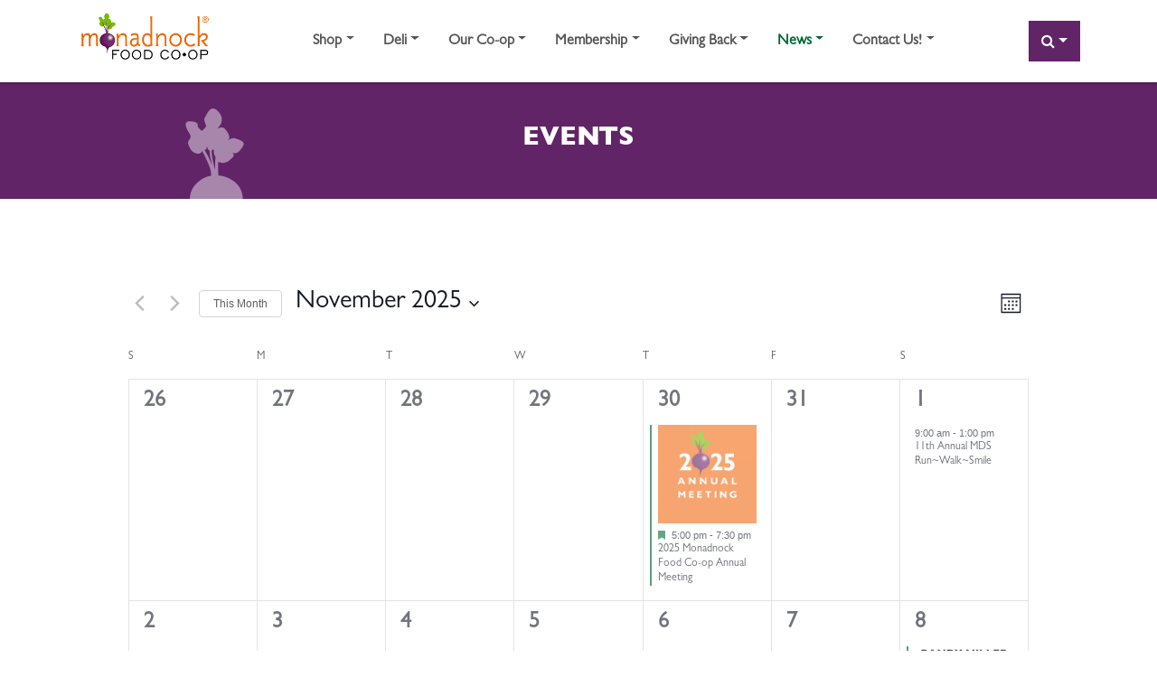

--- FILE ---
content_type: text/html; charset=UTF-8
request_url: https://monadnockfood.coop/event/
body_size: 41136
content:
<!DOCTYPE html>
<html lang="en-US" class="no-js">
<head>
	<meta charset="UTF-8">
	<meta name="viewport" content="width=device-width, initial-scale=1, shrink-to-fit=no">
	<meta name="format-detection" content="telephone=no">
	<meta name="google-site-verification" content="50oGDac7L3B1tyINAjQJILNRSLbxTrtl1LK943xlhvY" />
	<link rel='stylesheet' id='tribe-events-views-v2-bootstrap-datepicker-styles-css' href='https://monadnockfood.coop/wp-content/plugins/the-events-calendar/vendor/bootstrap-datepicker/css/bootstrap-datepicker.standalone.min.css?ver=6.15.12' media='all' />
<link rel='stylesheet' id='tec-variables-skeleton-css' href='https://monadnockfood.coop/wp-content/plugins/event-tickets/common/build/css/variables-skeleton.css?ver=6.10.0' media='all' />
<link rel='stylesheet' id='tribe-common-skeleton-style-css' href='https://monadnockfood.coop/wp-content/plugins/event-tickets/common/build/css/common-skeleton.css?ver=6.10.0' media='all' />
<link rel='stylesheet' id='tribe-tooltipster-css-css' href='https://monadnockfood.coop/wp-content/plugins/event-tickets/common/vendor/tooltipster/tooltipster.bundle.min.css?ver=6.10.0' media='all' />
<link rel='stylesheet' id='tribe-events-views-v2-skeleton-css' href='https://monadnockfood.coop/wp-content/plugins/the-events-calendar/build/css/views-skeleton.css?ver=6.15.12' media='all' />
<link rel='stylesheet' id='tec-variables-full-css' href='https://monadnockfood.coop/wp-content/plugins/event-tickets/common/build/css/variables-full.css?ver=6.10.0' media='all' />
<link rel='stylesheet' id='tribe-common-full-style-css' href='https://monadnockfood.coop/wp-content/plugins/event-tickets/common/build/css/common-full.css?ver=6.10.0' media='all' />
<link rel='stylesheet' id='tribe-events-views-v2-full-css' href='https://monadnockfood.coop/wp-content/plugins/the-events-calendar/build/css/views-full.css?ver=6.15.12' media='all' />
<link rel='stylesheet' id='tribe-events-views-v2-print-css' href='https://monadnockfood.coop/wp-content/plugins/the-events-calendar/build/css/views-print.css?ver=6.15.12' media='print' />
<meta name='robots' content='noindex, follow' />
	<style>img:is([sizes="auto" i], [sizes^="auto," i]) { contain-intrinsic-size: 3000px 1500px }</style>
	
<!-- Google Tag Manager for WordPress by gtm4wp.com -->
<script data-cfasync="false" data-pagespeed-no-defer>
	var gtm4wp_datalayer_name = "dataLayer";
	var dataLayer = dataLayer || [];
</script>
<!-- End Google Tag Manager for WordPress by gtm4wp.com -->
	<!-- This site is optimized with the Yoast SEO plugin v26.4 - https://yoast.com/wordpress/plugins/seo/ -->
	<title>Events from November 17, 2023 &#8211; November 29, 2023 &#8211; Monadnock Food Co-op</title>
	<meta property="og:locale" content="en_US" />
	<meta property="og:type" content="website" />
	<meta property="og:title" content="Events Archive - Monadnock Food Co-op" />
	<meta property="og:url" content="https://monadnockfood.coop/events/" />
	<meta property="og:site_name" content="Monadnock Food Co-op" />
	<meta name="twitter:card" content="summary_large_image" />
	<meta name="twitter:site" content="@MonadnockCoop" />
	<script type="application/ld+json" class="yoast-schema-graph">{"@context":"https://schema.org","@graph":[{"@type":"CollectionPage","@id":"https://monadnockfood.coop/events/","url":"https://monadnockfood.coop/events/","name":"Events Archive - Monadnock Food Co-op","isPartOf":{"@id":"https://monadnockfood.coop/#website"},"primaryImageOfPage":{"@id":"https://monadnockfood.coop/events/#primaryimage"},"image":{"@id":"https://monadnockfood.coop/events/#primaryimage"},"thumbnailUrl":"https://monadnockfood.coop/wp-content/uploads/2025/11/https-cdn.evbuc_.com-images-1158578763-44907683605-1-original.20251021-142715.jpeg","breadcrumb":{"@id":"https://monadnockfood.coop/events/#breadcrumb"},"inLanguage":"en-US"},{"@type":"ImageObject","inLanguage":"en-US","@id":"https://monadnockfood.coop/events/#primaryimage","url":"https://monadnockfood.coop/wp-content/uploads/2025/11/https-cdn.evbuc_.com-images-1158578763-44907683605-1-original.20251021-142715.jpeg","contentUrl":"https://monadnockfood.coop/wp-content/uploads/2025/11/https-cdn.evbuc_.com-images-1158578763-44907683605-1-original.20251021-142715.jpeg","width":1200,"height":681},{"@type":"BreadcrumbList","@id":"https://monadnockfood.coop/events/#breadcrumb","itemListElement":[{"@type":"ListItem","position":1,"name":"Home","item":"https://monadnockfood.coop/"},{"@type":"ListItem","position":2,"name":"Events"}]},{"@type":"WebSite","@id":"https://monadnockfood.coop/#website","url":"https://monadnockfood.coop/","name":"Monadnock Food Co-op","description":"","publisher":{"@id":"https://monadnockfood.coop/#organization"},"potentialAction":[{"@type":"SearchAction","target":{"@type":"EntryPoint","urlTemplate":"https://monadnockfood.coop/?s={search_term_string}"},"query-input":{"@type":"PropertyValueSpecification","valueRequired":true,"valueName":"search_term_string"}}],"inLanguage":"en-US"},{"@type":"Organization","@id":"https://monadnockfood.coop/#organization","name":"Monadnock Food Co-op","url":"https://monadnockfood.coop/","logo":{"@type":"ImageObject","inLanguage":"en-US","@id":"https://monadnockfood.coop/#/schema/logo/image/","url":"https://monadnockfood.coop/wp-content/uploads/2020/05/MFC-Logo-trimmed.png","contentUrl":"https://monadnockfood.coop/wp-content/uploads/2020/05/MFC-Logo-trimmed.png","width":282,"height":101,"caption":"Monadnock Food Co-op"},"image":{"@id":"https://monadnockfood.coop/#/schema/logo/image/"},"sameAs":["https://www.facebook.com/MonadnockFoodCoop","https://x.com/MonadnockCoop","https://instagram.com/monadnockcoop","https://www.linkedin.com/company/monadnock-food-co-op"]},{"@type":"Event","name":"2025 Monadnock Food Co-op Annual Meeting","description":"RSVP HERE! All are welcome! Come join us in Heberton Hall at the Keene Public Library for our 2025 Monadnock Food Co-op...<p class=\"mb-1\"><a class=\"understrap-read-more-link\" href=\"https://monadnockfood.coop/event/monadnock-agricultural-policy-forum/\">Read More</a></p>","image":{"@type":"ImageObject","inLanguage":"en-US","@id":"https://monadnockfood.coop/event/2025-monadnock-food-co-op-annual-meeting/#primaryimage","url":"https://monadnockfood.coop/wp-content/uploads/2025/08/2025-annual-meeting-square-e1760391412629.jpg","contentUrl":"https://monadnockfood.coop/wp-content/uploads/2025/08/2025-annual-meeting-square-e1760391412629.jpg","width":900,"height":900},"url":"https://monadnockfood.coop/event/2025-monadnock-food-co-op-annual-meeting/","eventAttendanceMode":"https://schema.org/OfflineEventAttendanceMode","eventStatus":"https://schema.org/EventScheduled","startDate":"2025-10-30T17:00:00-04:00","endDate":"2025-10-30T19:30:00-04:00","location":{"@type":"Place","name":"Keene Public Library","description":"...<p class=\"mb-1\"><a class=\"understrap-read-more-link\" href=\"https://monadnockfood.coop/event/monadnock-agricultural-policy-forum/\">Read More</a></p>","url":"","address":{"@type":"PostalAddress","streetAddress":"60 Winter St","addressLocality":"Keene","addressRegion":"NH","postalCode":"03431","addressCountry":"United States"},"telephone":"","sameAs":""},"@id":"https://monadnockfood.coop/event/2025-monadnock-food-co-op-annual-meeting/#event"},{"@type":"Event","name":"11th Annual MDS Run~Walk~Smile","description":"Join us on Saturday, November 1st as the 11th Annual MDS Run~Walk~Smile once again joins forces with the Flutie 5K for Autism...<p class=\"mb-1\"><a class=\"understrap-read-more-link\" href=\"https://monadnockfood.coop/event/monadnock-agricultural-policy-forum/\">Read More</a></p>","image":{"@type":"ImageObject","inLanguage":"en-US","@id":"https://monadnockfood.coop/event/11th-annual-mds-runwalksmile/#primaryimage","url":"https://monadnockfood.coop/wp-content/uploads/2025/09/Updated-Flyer-with-RWS-Pictures-8-25-25.jpg","contentUrl":"https://monadnockfood.coop/wp-content/uploads/2025/09/Updated-Flyer-with-RWS-Pictures-8-25-25.jpg","width":1545,"height":2000},"url":"https://monadnockfood.coop/event/11th-annual-mds-runwalksmile/","eventAttendanceMode":"https://schema.org/OfflineEventAttendanceMode","eventStatus":"https://schema.org/EventScheduled","startDate":"2025-11-01T09:00:00-04:00","endDate":"2025-11-01T13:00:00-04:00","location":{"@type":"Place","name":"The Starting Line","description":"...<p class=\"mb-1\"><a class=\"understrap-read-more-link\" href=\"https://monadnockfood.coop/event/monadnock-agricultural-policy-forum/\">Read More</a></p>","url":"","address":{"@type":"PostalAddress","streetAddress":"97 Railroad St","addressLocality":"Keene","addressRegion":"NH","postalCode":"03431","addressCountry":"United States"},"telephone":"","sameAs":""},"organizer":{"@type":"Person","name":"Monadnock Developmental Services","description":"...<p class=\"mb-1\"><a class=\"understrap-read-more-link\" href=\"https://monadnockfood.coop/event/monadnock-agricultural-policy-forum/\">Read More</a></p>","url":"","telephone":"","email":""},"@id":"https://monadnockfood.coop/event/11th-annual-mds-runwalksmile/#event"},{"@type":"Event","name":"REAPing the Benefits of Farm Grant Opportunities!","description":"Join the Cheshire County Conservation District in our Co-op Community Room to learn about resources for small businesses and farmers in NH!...<p class=\"mb-1\"><a class=\"understrap-read-more-link\" href=\"https://monadnockfood.coop/event/monadnock-agricultural-policy-forum/\">Read More</a></p>","image":{"@type":"ImageObject","inLanguage":"en-US","@id":"https://monadnockfood.coop/event/reaping-the-benefits-of-farm-grant-opportunities/#primaryimage","url":"https://monadnockfood.coop/wp-content/uploads/2025/10/REAP_CCCD2025.jpg","contentUrl":"https://monadnockfood.coop/wp-content/uploads/2025/10/REAP_CCCD2025.jpg","width":1080,"height":1080},"url":"https://monadnockfood.coop/event/reaping-the-benefits-of-farm-grant-opportunities/","eventAttendanceMode":"https://schema.org/OfflineEventAttendanceMode","eventStatus":"https://schema.org/EventScheduled","startDate":"2025-11-05T17:00:00-05:00","endDate":"2025-11-05T18:00:00-05:00","location":{"@type":"Place","name":"Monadnock Food Co-op","description":"...<p class=\"mb-1\"><a class=\"understrap-read-more-link\" href=\"https://monadnockfood.coop/event/monadnock-agricultural-policy-forum/\">Read More</a></p>","url":"","address":{"@type":"PostalAddress","streetAddress":"34 Cypress Street","addressLocality":"Keene","addressRegion":"NH","postalCode":"03431","addressCountry":"United States"},"telephone":"","sameAs":"https://monadnockfood.coop"},"organizer":{"@type":"Person","name":"Cheshire County Conservation District","description":"...<p class=\"mb-1\"><a class=\"understrap-read-more-link\" href=\"https://monadnockfood.coop/event/monadnock-agricultural-policy-forum/\">Read More</a></p>","url":"https://www.cheshireconservation.org/","telephone":"","email":""},"@id":"https://monadnockfood.coop/event/reaping-the-benefits-of-farm-grant-opportunities/#event"},{"@type":"Event","name":"Provisions Cheese Demo!","description":"Swing by the Cheese Department to try Raclette melted on potatoes with cornichons from Provisions Cheese!...<p class=\"mb-1\"><a class=\"understrap-read-more-link\" href=\"https://monadnockfood.coop/event/monadnock-agricultural-policy-forum/\">Read More</a></p>","image":{"@type":"ImageObject","inLanguage":"en-US","@id":"https://monadnockfood.coop/event/provisions-cheese-demo/#primaryimage","url":"https://monadnockfood.coop/wp-content/uploads/2025/11/IG_Grid-ProvisionsIntl-2025-1-scaled.jpg","contentUrl":"https://monadnockfood.coop/wp-content/uploads/2025/11/IG_Grid-ProvisionsIntl-2025-1-scaled.jpg","width":2048,"height":2560},"url":"https://monadnockfood.coop/event/provisions-cheese-demo/","eventAttendanceMode":"https://schema.org/OfflineEventAttendanceMode","eventStatus":"https://schema.org/EventScheduled","startDate":"2025-11-07T15:00:00-05:00","endDate":"2025-11-07T18:00:00-05:00","@id":"https://monadnockfood.coop/event/provisions-cheese-demo/#event"},{"@type":"Event","name":"Girl Scout Food Drive!","description":"The Winchester Girl Scouts will be holding a food drive in front of the Co-Op this Saturday from 8-11am! An emergency food...<p class=\"mb-1\"><a class=\"understrap-read-more-link\" href=\"https://monadnockfood.coop/event/monadnock-agricultural-policy-forum/\">Read More</a></p>","url":"https://monadnockfood.coop/event/girl-scout-food-drive/","eventAttendanceMode":"https://schema.org/OfflineEventAttendanceMode","eventStatus":"https://schema.org/EventScheduled","startDate":"2025-11-08T08:00:00-05:00","endDate":"2025-11-08T11:00:00-05:00","@id":"https://monadnockfood.coop/event/girl-scout-food-drive/#event"},{"@type":"Event","name":"Nervous System Part 3: Aromatherapy for Relaxation and Stress Relief","description":"RSVP HERE Join Dr. Linda Kinsgbury for a FREE workshop in our conference room! We process scent and emotions in the same...<p class=\"mb-1\"><a class=\"understrap-read-more-link\" href=\"https://monadnockfood.coop/event/monadnock-agricultural-policy-forum/\">Read More</a></p>","image":{"@type":"ImageObject","inLanguage":"en-US","@id":"https://monadnockfood.coop/event/nervous-system-part-3-aromatherapy-for-relaxation-and-stress-relief/#primaryimage","url":"https://monadnockfood.coop/wp-content/uploads/2025/08/Square-Workshop_AromaTherapy_1025-scaled.jpg","contentUrl":"https://monadnockfood.coop/wp-content/uploads/2025/08/Square-Workshop_AromaTherapy_1025-scaled.jpg","width":2560,"height":2560},"url":"https://monadnockfood.coop/event/nervous-system-part-3-aromatherapy-for-relaxation-and-stress-relief/","eventAttendanceMode":"https://schema.org/OfflineEventAttendanceMode","eventStatus":"https://schema.org/EventScheduled","startDate":"2025-11-08T10:00:00-05:00","endDate":"2025-11-08T23:30:00-05:00","@id":"https://monadnockfood.coop/event/nervous-system-part-3-aromatherapy-for-relaxation-and-stress-relief/#event"},{"@type":"Event","name":"Randy Miller Live at the Co-op!","description":"Swing by our cafe to see Randy Miller play live at the Co-op on November 8th, 11 AM – 1 PM!...<p class=\"mb-1\"><a class=\"understrap-read-more-link\" href=\"https://monadnockfood.coop/event/monadnock-agricultural-policy-forum/\">Read More</a></p>","image":{"@type":"ImageObject","inLanguage":"en-US","@id":"https://monadnockfood.coop/event/randy-miller-live-at-the-co-op-6/#primaryimage","url":"https://monadnockfood.coop/wp-content/uploads/2025/09/randy-miller-nov-25-scaled.jpg","contentUrl":"https://monadnockfood.coop/wp-content/uploads/2025/09/randy-miller-nov-25-scaled.jpg","width":2212,"height":2560},"url":"https://monadnockfood.coop/event/randy-miller-live-at-the-co-op-6/","eventAttendanceMode":"https://schema.org/OfflineEventAttendanceMode","eventStatus":"https://schema.org/EventScheduled","startDate":"2025-11-08T11:00:00-05:00","endDate":"2025-11-08T13:00:00-05:00","@id":"https://monadnockfood.coop/event/randy-miller-live-at-the-co-op-6/#event"},{"@type":"Event","name":"Saxy Chef Annual Pie Tasting Extravaganza","description":"Saxy Chef’s Pie Tasting Extravaganza returns for its 11th year at the Co-op! Come try them all!...<p class=\"mb-1\"><a class=\"understrap-read-more-link\" href=\"https://monadnockfood.coop/event/monadnock-agricultural-policy-forum/\">Read More</a></p>","image":{"@type":"ImageObject","inLanguage":"en-US","@id":"https://monadnockfood.coop/event/saxy-chef-annual-pie-tasting-extravaganza/#primaryimage","url":"https://monadnockfood.coop/wp-content/uploads/2025/11/IG_Grid-SaxyPies2025-scaled.jpg","contentUrl":"https://monadnockfood.coop/wp-content/uploads/2025/11/IG_Grid-SaxyPies2025-scaled.jpg","width":2048,"height":2560},"url":"https://monadnockfood.coop/event/saxy-chef-annual-pie-tasting-extravaganza/","eventAttendanceMode":"https://schema.org/OfflineEventAttendanceMode","eventStatus":"https://schema.org/EventScheduled","startDate":"2025-11-08T11:00:00-05:00","endDate":"2025-11-08T15:00:00-05:00","@id":"https://monadnockfood.coop/event/saxy-chef-annual-pie-tasting-extravaganza/#event"},{"@type":"Event","name":"Free Coffee &#038; Pastries for Veterans","description":"Monadnock Food Co-op will honor our local veterans this year on Veterans Day, November 11th. The Board of Directors will be out...<p class=\"mb-1\"><a class=\"understrap-read-more-link\" href=\"https://monadnockfood.coop/event/monadnock-agricultural-policy-forum/\">Read More</a></p>","url":"https://monadnockfood.coop/event/free-coffee-pastries-for-veterans-2/","eventAttendanceMode":"https://schema.org/OfflineEventAttendanceMode","eventStatus":"https://schema.org/EventScheduled","startDate":"2025-11-11T08:00:00-05:00","endDate":"2025-11-11T11:00:00-05:00","@id":"https://monadnockfood.coop/event/free-coffee-pastries-for-veterans-2/#event"},{"@type":"Event","name":"Wine Tasting with M.S. Walker","description":"Courtney from M.S. Walker is back today with wine tastings! She will be pouring the following wines from 4-6pm on Thursday, Nov...<p class=\"mb-1\"><a class=\"understrap-read-more-link\" href=\"https://monadnockfood.coop/event/monadnock-agricultural-policy-forum/\">Read More</a></p>","image":{"@type":"ImageObject","inLanguage":"en-US","@id":"https://monadnockfood.coop/event/wine-tasting-with-m-s-walker/#primaryimage","url":"https://monadnockfood.coop/wp-content/uploads/2025/11/IG_Grid-MSWalker-2025-scaled.jpg","contentUrl":"https://monadnockfood.coop/wp-content/uploads/2025/11/IG_Grid-MSWalker-2025-scaled.jpg","width":2048,"height":2560},"url":"https://monadnockfood.coop/event/wine-tasting-with-m-s-walker/","eventAttendanceMode":"https://schema.org/OfflineEventAttendanceMode","eventStatus":"https://schema.org/EventScheduled","startDate":"2025-11-13T16:00:00-05:00","endDate":"2025-11-13T18:00:00-05:00","@id":"https://monadnockfood.coop/event/wine-tasting-with-m-s-walker/#event"},{"@type":"Event","name":"Lam Farm Honey Demo","description":"Stop by the Co-op today, Nov 14th, and try some delicious honey from Lam Farm from 4-6pm!...<p class=\"mb-1\"><a class=\"understrap-read-more-link\" href=\"https://monadnockfood.coop/event/monadnock-agricultural-policy-forum/\">Read More</a></p>","image":{"@type":"ImageObject","inLanguage":"en-US","@id":"https://monadnockfood.coop/event/lam-farm-honey-demo/#primaryimage","url":"https://monadnockfood.coop/wp-content/uploads/2025/11/IG_Grid-LamFarm-2025-scaled.jpg","contentUrl":"https://monadnockfood.coop/wp-content/uploads/2025/11/IG_Grid-LamFarm-2025-scaled.jpg","width":2048,"height":2560},"url":"https://monadnockfood.coop/event/lam-farm-honey-demo/","eventAttendanceMode":"https://schema.org/OfflineEventAttendanceMode","eventStatus":"https://schema.org/EventScheduled","startDate":"2025-11-14T16:00:00-05:00","endDate":"2025-11-14T18:00:00-05:00","@id":"https://monadnockfood.coop/event/lam-farm-honey-demo/#event"},{"@type":"Event","name":"The Sonntag Jazz Trio Live at the Co-op","description":"The Sonntag Jazz Trio, live at the co-op on November 15, beginning at 4 pm...<p class=\"mb-1\"><a class=\"understrap-read-more-link\" href=\"https://monadnockfood.coop/event/monadnock-agricultural-policy-forum/\">Read More</a></p>","image":{"@type":"ImageObject","inLanguage":"en-US","@id":"https://monadnockfood.coop/event/jazznov/#primaryimage","url":"https://monadnockfood.coop/wp-content/uploads/2025/06/sonntag_nov.jpg","contentUrl":"https://monadnockfood.coop/wp-content/uploads/2025/06/sonntag_nov.jpg","width":2560,"height":1340},"url":"https://monadnockfood.coop/event/jazznov/","eventAttendanceMode":"https://schema.org/OfflineEventAttendanceMode","eventStatus":"https://schema.org/EventScheduled","startDate":"2025-11-15T16:00:00-05:00","endDate":"2025-11-15T18:00:00-05:00","location":{"@type":"Place","name":"Monadnock Food Co-op","description":"...<p class=\"mb-1\"><a class=\"understrap-read-more-link\" href=\"https://monadnockfood.coop/event/monadnock-agricultural-policy-forum/\">Read More</a></p>","url":"","address":{"@type":"PostalAddress","streetAddress":"34 Cypress Street","addressLocality":"Keene","addressRegion":"NH","postalCode":"03431","addressCountry":"United States"},"telephone":"","sameAs":"https://monadnockfood.coop"},"organizer":{"@type":"Person","name":"Monadnock Food Co-op","description":"...<p class=\"mb-1\"><a class=\"understrap-read-more-link\" href=\"https://monadnockfood.coop/event/monadnock-agricultural-policy-forum/\">Read More</a></p>","url":"https://www.monadnockfood.coop","telephone":"603-355-8008","email":"&#111;ut&#114;e&#97;ch&#64;m&#111;nad&#110;&#111;c&#107;&#102;&#111;&#111;&#100;&#46;c&#111;op"},"@id":"https://monadnockfood.coop/event/jazznov/#event"},{"@type":"Event","name":"Outerlands Coffee Roasters Demo","description":"Visit our Co-op today, Nov 18th, and try some fresh brew from Outerlands Coffee from 12-2pm!...<p class=\"mb-1\"><a class=\"understrap-read-more-link\" href=\"https://monadnockfood.coop/event/monadnock-agricultural-policy-forum/\">Read More</a></p>","image":{"@type":"ImageObject","inLanguage":"en-US","@id":"https://monadnockfood.coop/event/outerlands-coffee-roasters-demo/#primaryimage","url":"https://monadnockfood.coop/wp-content/uploads/2025/11/IG_Grid-OutlCoffee-2025-scaled.jpg","contentUrl":"https://monadnockfood.coop/wp-content/uploads/2025/11/IG_Grid-OutlCoffee-2025-scaled.jpg","width":2048,"height":2560},"url":"https://monadnockfood.coop/event/outerlands-coffee-roasters-demo/","eventAttendanceMode":"https://schema.org/OfflineEventAttendanceMode","eventStatus":"https://schema.org/EventScheduled","startDate":"2025-11-18T12:00:00-05:00","endDate":"2025-11-18T14:00:00-05:00","@id":"https://monadnockfood.coop/event/outerlands-coffee-roasters-demo/#event"},{"@type":"Event","name":"Harvest Maine Demo","description":"Stop by the Co-op today, November 20th, and try some tasty veggie dips &amp; spreads from the team at Harvest Maine from...<p class=\"mb-1\"><a class=\"understrap-read-more-link\" href=\"https://monadnockfood.coop/event/monadnock-agricultural-policy-forum/\">Read More</a></p>","image":{"@type":"ImageObject","inLanguage":"en-US","@id":"https://monadnockfood.coop/event/harvest-maine-demo-3/#primaryimage","url":"https://monadnockfood.coop/wp-content/uploads/2025/11/IG_Grid-MEHarvest-2025-scaled.jpg","contentUrl":"https://monadnockfood.coop/wp-content/uploads/2025/11/IG_Grid-MEHarvest-2025-scaled.jpg","width":2048,"height":2560},"url":"https://monadnockfood.coop/event/harvest-maine-demo-3/","eventAttendanceMode":"https://schema.org/OfflineEventAttendanceMode","eventStatus":"https://schema.org/EventScheduled","startDate":"2025-11-20T15:00:00-05:00","endDate":"2025-11-20T17:00:00-05:00","@id":"https://monadnockfood.coop/event/harvest-maine-demo-3/#event"},{"@type":"Event","name":"Block Printing with MAXT Makerspace","description":"RSVP HERE No need to print your ticket, this is a FREE workshop! Join us in the Co-op Community Room for a...<p class=\"mb-1\"><a class=\"understrap-read-more-link\" href=\"https://monadnockfood.coop/event/monadnock-agricultural-policy-forum/\">Read More</a></p>","image":{"@type":"ImageObject","inLanguage":"en-US","@id":"https://monadnockfood.coop/event/block-printing-with-maxt-makerspace/#primaryimage","url":"https://monadnockfood.coop/wp-content/uploads/2025/09/EB_MAXTFiles-fall-20252.jpg","contentUrl":"https://monadnockfood.coop/wp-content/uploads/2025/09/EB_MAXTFiles-fall-20252.jpg","width":2560,"height":1280},"url":"https://monadnockfood.coop/event/block-printing-with-maxt-makerspace/","eventAttendanceMode":"https://schema.org/OfflineEventAttendanceMode","eventStatus":"https://schema.org/EventScheduled","startDate":"2025-11-20T17:30:00-05:00","endDate":"2025-11-20T19:00:00-05:00","organizer":{"@type":"Person","name":"MAxT Makerspace","description":"...<p class=\"mb-1\"><a class=\"understrap-read-more-link\" href=\"https://monadnockfood.coop/event/monadnock-agricultural-policy-forum/\">Read More</a></p>","url":"https://www.maxtmakerspace.org/?fbclid=IwAR3_CVbCEQ3aiitg_Pohm0Zl-gxlvdyLARhkQbAABC8N29pJaMRZvSqAbhU","telephone":"","email":"david&#64;&#109;&#97;&#120;&#116;make&#114;&#115;p&#97;c&#101;&#46;o&#114;&#103;"},"@id":"https://monadnockfood.coop/event/block-printing-with-maxt-makerspace/#event"},{"@type":"Event","name":"Trilogy Tallow Demo","description":"Trilogy Tallow will be demoing their body care products today, Nov 21st from 12-2pm! Stop by and learn more!...<p class=\"mb-1\"><a class=\"understrap-read-more-link\" href=\"https://monadnockfood.coop/event/monadnock-agricultural-policy-forum/\">Read More</a></p>","image":{"@type":"ImageObject","inLanguage":"en-US","@id":"https://monadnockfood.coop/event/trilogy-tallow-demo/#primaryimage","url":"https://monadnockfood.coop/wp-content/uploads/2025/11/IG_GridTrilogyTallow-2025-scaled.jpg","contentUrl":"https://monadnockfood.coop/wp-content/uploads/2025/11/IG_GridTrilogyTallow-2025-scaled.jpg","width":2048,"height":2560},"url":"https://monadnockfood.coop/event/trilogy-tallow-demo/","eventAttendanceMode":"https://schema.org/OfflineEventAttendanceMode","eventStatus":"https://schema.org/EventScheduled","startDate":"2025-11-21T12:00:00-05:00","endDate":"2025-11-21T14:00:00-05:00","@id":"https://monadnockfood.coop/event/trilogy-tallow-demo/#event"},{"@type":"Event","name":"Fenton Family Food Drive","description":"No donation is too small! This year&#8217;s wish list: sliced bread, gluten free bread, gluten free pasta, gluten free snacks, shelf stable almond/oat/rice...<p class=\"mb-1\"><a class=\"understrap-read-more-link\" href=\"https://monadnockfood.coop/event/monadnock-agricultural-policy-forum/\">Read More</a></p>","image":{"@type":"ImageObject","inLanguage":"en-US","@id":"https://monadnockfood.coop/event/fenton-family-food-drive-2/#primaryimage","url":"https://monadnockfood.coop/wp-content/uploads/2025/10/Fenton-Food-Drive-Poster-2025-scaled.jpg","contentUrl":"https://monadnockfood.coop/wp-content/uploads/2025/10/Fenton-Food-Drive-Poster-2025-scaled.jpg","width":1656,"height":2560},"url":"https://monadnockfood.coop/event/fenton-family-food-drive-2/","eventAttendanceMode":"https://schema.org/OfflineEventAttendanceMode","eventStatus":"https://schema.org/EventScheduled","startDate":"2025-11-22T09:00:00-05:00","endDate":"2025-11-22T14:00:00-05:00","organizer":{"@type":"Person","name":"Fenton Family Dealerships","description":"...<p class=\"mb-1\"><a class=\"understrap-read-more-link\" href=\"https://monadnockfood.coop/event/monadnock-agricultural-policy-forum/\">Read More</a></p>","url":"","telephone":"","email":""},"@id":"https://monadnockfood.coop/event/fenton-family-food-drive-2/#event"},{"@type":"Event","name":"Building Communities In Trying Time &#8211; Monadnock DEIB Coalition","description":"Join a community conversation event hosted by the Monadnock DEIB Coalition. Click here for more information! Date: November 22, 2025 Time: 10:00am-...<p class=\"mb-1\"><a class=\"understrap-read-more-link\" href=\"https://monadnockfood.coop/event/monadnock-agricultural-policy-forum/\">Read More</a></p>","image":{"@type":"ImageObject","inLanguage":"en-US","@id":"https://monadnockfood.coop/event/building-communities-in-trying-time-monadnock-deib-coalition/#primaryimage","url":"https://monadnockfood.coop/wp-content/uploads/2025/11/Building-Community_YTV.-11.22.25-event.png","contentUrl":"https://monadnockfood.coop/wp-content/uploads/2025/11/Building-Community_YTV.-11.22.25-event.png","width":1920,"height":1080},"url":"https://monadnockfood.coop/event/building-communities-in-trying-time-monadnock-deib-coalition/","eventAttendanceMode":"https://schema.org/OfflineEventAttendanceMode","eventStatus":"https://schema.org/EventScheduled","startDate":"2025-11-22T10:00:00-05:00","endDate":"2025-11-22T12:00:00-05:00","location":{"@type":"Place","name":"Heberton Hall","description":"...<p class=\"mb-1\"><a class=\"understrap-read-more-link\" href=\"https://monadnockfood.coop/event/monadnock-agricultural-policy-forum/\">Read More</a></p>","url":"","address":{"@type":"PostalAddress","streetAddress":"60 Winter Street","addressLocality":"Keene","postalCode":"03431"},"telephone":"","sameAs":""},"organizer":{"@type":"Person","name":"Monadnock Diversity Equity Inclusion and Belonging Coalition","description":"...<p class=\"mb-1\"><a class=\"understrap-read-more-link\" href=\"https://monadnockfood.coop/event/monadnock-agricultural-policy-forum/\">Read More</a></p>","url":"","telephone":"","email":""},"@id":"https://monadnockfood.coop/event/building-communities-in-trying-time-monadnock-deib-coalition/#event"},{"@type":"Event","name":"Closed for THANKSGIVING","description":"🍂 We are closed today, November 27th, for Thanksgiving. Everyone at the Co-op wishes you a happy and safe holiday! 🦃...<p class=\"mb-1\"><a class=\"understrap-read-more-link\" href=\"https://monadnockfood.coop/event/monadnock-agricultural-policy-forum/\">Read More</a></p>","url":"https://monadnockfood.coop/event/closed-for-thanksgiving/","eventAttendanceMode":"https://schema.org/OfflineEventAttendanceMode","eventStatus":"https://schema.org/EventScheduled","startDate":"2025-11-27T00:00:00-05:00","endDate":"2025-11-27T23:59:59-05:00","@id":"https://monadnockfood.coop/event/closed-for-thanksgiving/#event"},{"@type":"Event","name":"Christmas with the Cows at Brookford Farm","description":"Brookford Farm Christmas with the Cows event – a celebration of our animals returning to their winter housing from their green pastures....<p class=\"mb-1\"><a class=\"understrap-read-more-link\" href=\"https://monadnockfood.coop/event/monadnock-agricultural-policy-forum/\">Read More</a></p>","image":{"@type":"ImageObject","inLanguage":"en-US","@id":"https://monadnockfood.coop/event/christmas-with-the-cows-at-brookford-farm-3/#primaryimage","url":"https://monadnockfood.coop/wp-content/uploads/2025/11/ChristmasCowsBrookfordFarm-1.jpg","contentUrl":"https://monadnockfood.coop/wp-content/uploads/2025/11/ChristmasCowsBrookfordFarm-1.jpg","width":578,"height":788},"url":"https://monadnockfood.coop/event/christmas-with-the-cows-at-brookford-farm-3/","eventAttendanceMode":"https://schema.org/OfflineEventAttendanceMode","eventStatus":"https://schema.org/EventScheduled","startDate":"2025-11-29T11:00:00-05:00","endDate":"2025-11-29T17:00:00-05:00","@id":"https://monadnockfood.coop/event/christmas-with-the-cows-at-brookford-farm-3/#event"}]}</script>
	<!-- / Yoast SEO plugin. -->


<link rel='dns-prefetch' href='//www.google.com' />
<link rel='dns-prefetch' href='//www.googletagmanager.com' />
<link rel="alternate" type="application/rss+xml" title="Monadnock Food Co-op &raquo; Feed" href="https://monadnockfood.coop/feed/" />
<link rel="alternate" type="text/calendar" title="Monadnock Food Co-op &raquo; iCal Feed" href="https://monadnockfood.coop/events/?ical=1" />
<link rel="alternate" type="application/rss+xml" title="Monadnock Food Co-op &raquo; Events Feed" href="https://monadnockfood.coop/events/feed/" />
		<style>
			.lazyload,
			.lazyloading {
				max-width: 100%;
			}
		</style>
				<!-- This site uses the Google Analytics by MonsterInsights plugin v9.10.0 - Using Analytics tracking - https://www.monsterinsights.com/ -->
							<script src="//www.googletagmanager.com/gtag/js?id=G-BTXWP74QEP"  data-cfasync="false" data-wpfc-render="false" async></script>
			<script data-cfasync="false" data-wpfc-render="false">
				var mi_version = '9.10.0';
				var mi_track_user = true;
				var mi_no_track_reason = '';
								var MonsterInsightsDefaultLocations = {"page_location":"https:\/\/monadnockfood.coop\/event\/"};
								MonsterInsightsDefaultLocations.page_location = window.location.href;
								if ( typeof MonsterInsightsPrivacyGuardFilter === 'function' ) {
					var MonsterInsightsLocations = (typeof MonsterInsightsExcludeQuery === 'object') ? MonsterInsightsPrivacyGuardFilter( MonsterInsightsExcludeQuery ) : MonsterInsightsPrivacyGuardFilter( MonsterInsightsDefaultLocations );
				} else {
					var MonsterInsightsLocations = (typeof MonsterInsightsExcludeQuery === 'object') ? MonsterInsightsExcludeQuery : MonsterInsightsDefaultLocations;
				}

								var disableStrs = [
										'ga-disable-G-BTXWP74QEP',
									];

				/* Function to detect opted out users */
				function __gtagTrackerIsOptedOut() {
					for (var index = 0; index < disableStrs.length; index++) {
						if (document.cookie.indexOf(disableStrs[index] + '=true') > -1) {
							return true;
						}
					}

					return false;
				}

				/* Disable tracking if the opt-out cookie exists. */
				if (__gtagTrackerIsOptedOut()) {
					for (var index = 0; index < disableStrs.length; index++) {
						window[disableStrs[index]] = true;
					}
				}

				/* Opt-out function */
				function __gtagTrackerOptout() {
					for (var index = 0; index < disableStrs.length; index++) {
						document.cookie = disableStrs[index] + '=true; expires=Thu, 31 Dec 2099 23:59:59 UTC; path=/';
						window[disableStrs[index]] = true;
					}
				}

				if ('undefined' === typeof gaOptout) {
					function gaOptout() {
						__gtagTrackerOptout();
					}
				}
								window.dataLayer = window.dataLayer || [];

				window.MonsterInsightsDualTracker = {
					helpers: {},
					trackers: {},
				};
				if (mi_track_user) {
					function __gtagDataLayer() {
						dataLayer.push(arguments);
					}

					function __gtagTracker(type, name, parameters) {
						if (!parameters) {
							parameters = {};
						}

						if (parameters.send_to) {
							__gtagDataLayer.apply(null, arguments);
							return;
						}

						if (type === 'event') {
														parameters.send_to = monsterinsights_frontend.v4_id;
							var hookName = name;
							if (typeof parameters['event_category'] !== 'undefined') {
								hookName = parameters['event_category'] + ':' + name;
							}

							if (typeof MonsterInsightsDualTracker.trackers[hookName] !== 'undefined') {
								MonsterInsightsDualTracker.trackers[hookName](parameters);
							} else {
								__gtagDataLayer('event', name, parameters);
							}
							
						} else {
							__gtagDataLayer.apply(null, arguments);
						}
					}

					__gtagTracker('js', new Date());
					__gtagTracker('set', {
						'developer_id.dZGIzZG': true,
											});
					if ( MonsterInsightsLocations.page_location ) {
						__gtagTracker('set', MonsterInsightsLocations);
					}
										__gtagTracker('config', 'G-BTXWP74QEP', {"forceSSL":"true","link_attribution":"true"} );
										window.gtag = __gtagTracker;										(function () {
						/* https://developers.google.com/analytics/devguides/collection/analyticsjs/ */
						/* ga and __gaTracker compatibility shim. */
						var noopfn = function () {
							return null;
						};
						var newtracker = function () {
							return new Tracker();
						};
						var Tracker = function () {
							return null;
						};
						var p = Tracker.prototype;
						p.get = noopfn;
						p.set = noopfn;
						p.send = function () {
							var args = Array.prototype.slice.call(arguments);
							args.unshift('send');
							__gaTracker.apply(null, args);
						};
						var __gaTracker = function () {
							var len = arguments.length;
							if (len === 0) {
								return;
							}
							var f = arguments[len - 1];
							if (typeof f !== 'object' || f === null || typeof f.hitCallback !== 'function') {
								if ('send' === arguments[0]) {
									var hitConverted, hitObject = false, action;
									if ('event' === arguments[1]) {
										if ('undefined' !== typeof arguments[3]) {
											hitObject = {
												'eventAction': arguments[3],
												'eventCategory': arguments[2],
												'eventLabel': arguments[4],
												'value': arguments[5] ? arguments[5] : 1,
											}
										}
									}
									if ('pageview' === arguments[1]) {
										if ('undefined' !== typeof arguments[2]) {
											hitObject = {
												'eventAction': 'page_view',
												'page_path': arguments[2],
											}
										}
									}
									if (typeof arguments[2] === 'object') {
										hitObject = arguments[2];
									}
									if (typeof arguments[5] === 'object') {
										Object.assign(hitObject, arguments[5]);
									}
									if ('undefined' !== typeof arguments[1].hitType) {
										hitObject = arguments[1];
										if ('pageview' === hitObject.hitType) {
											hitObject.eventAction = 'page_view';
										}
									}
									if (hitObject) {
										action = 'timing' === arguments[1].hitType ? 'timing_complete' : hitObject.eventAction;
										hitConverted = mapArgs(hitObject);
										__gtagTracker('event', action, hitConverted);
									}
								}
								return;
							}

							function mapArgs(args) {
								var arg, hit = {};
								var gaMap = {
									'eventCategory': 'event_category',
									'eventAction': 'event_action',
									'eventLabel': 'event_label',
									'eventValue': 'event_value',
									'nonInteraction': 'non_interaction',
									'timingCategory': 'event_category',
									'timingVar': 'name',
									'timingValue': 'value',
									'timingLabel': 'event_label',
									'page': 'page_path',
									'location': 'page_location',
									'title': 'page_title',
									'referrer' : 'page_referrer',
								};
								for (arg in args) {
																		if (!(!args.hasOwnProperty(arg) || !gaMap.hasOwnProperty(arg))) {
										hit[gaMap[arg]] = args[arg];
									} else {
										hit[arg] = args[arg];
									}
								}
								return hit;
							}

							try {
								f.hitCallback();
							} catch (ex) {
							}
						};
						__gaTracker.create = newtracker;
						__gaTracker.getByName = newtracker;
						__gaTracker.getAll = function () {
							return [];
						};
						__gaTracker.remove = noopfn;
						__gaTracker.loaded = true;
						window['__gaTracker'] = __gaTracker;
					})();
									} else {
										console.log("");
					(function () {
						function __gtagTracker() {
							return null;
						}

						window['__gtagTracker'] = __gtagTracker;
						window['gtag'] = __gtagTracker;
					})();
									}
			</script>
							<!-- / Google Analytics by MonsterInsights -->
		<script>
window._wpemojiSettings = {"baseUrl":"https:\/\/s.w.org\/images\/core\/emoji\/16.0.1\/72x72\/","ext":".png","svgUrl":"https:\/\/s.w.org\/images\/core\/emoji\/16.0.1\/svg\/","svgExt":".svg","source":{"concatemoji":"https:\/\/monadnockfood.coop\/wp-includes\/js\/wp-emoji-release.min.js?ver=bc27a34b76a52e9bd19982fe2c6002ce"}};
/*! This file is auto-generated */
!function(s,n){var o,i,e;function c(e){try{var t={supportTests:e,timestamp:(new Date).valueOf()};sessionStorage.setItem(o,JSON.stringify(t))}catch(e){}}function p(e,t,n){e.clearRect(0,0,e.canvas.width,e.canvas.height),e.fillText(t,0,0);var t=new Uint32Array(e.getImageData(0,0,e.canvas.width,e.canvas.height).data),a=(e.clearRect(0,0,e.canvas.width,e.canvas.height),e.fillText(n,0,0),new Uint32Array(e.getImageData(0,0,e.canvas.width,e.canvas.height).data));return t.every(function(e,t){return e===a[t]})}function u(e,t){e.clearRect(0,0,e.canvas.width,e.canvas.height),e.fillText(t,0,0);for(var n=e.getImageData(16,16,1,1),a=0;a<n.data.length;a++)if(0!==n.data[a])return!1;return!0}function f(e,t,n,a){switch(t){case"flag":return n(e,"\ud83c\udff3\ufe0f\u200d\u26a7\ufe0f","\ud83c\udff3\ufe0f\u200b\u26a7\ufe0f")?!1:!n(e,"\ud83c\udde8\ud83c\uddf6","\ud83c\udde8\u200b\ud83c\uddf6")&&!n(e,"\ud83c\udff4\udb40\udc67\udb40\udc62\udb40\udc65\udb40\udc6e\udb40\udc67\udb40\udc7f","\ud83c\udff4\u200b\udb40\udc67\u200b\udb40\udc62\u200b\udb40\udc65\u200b\udb40\udc6e\u200b\udb40\udc67\u200b\udb40\udc7f");case"emoji":return!a(e,"\ud83e\udedf")}return!1}function g(e,t,n,a){var r="undefined"!=typeof WorkerGlobalScope&&self instanceof WorkerGlobalScope?new OffscreenCanvas(300,150):s.createElement("canvas"),o=r.getContext("2d",{willReadFrequently:!0}),i=(o.textBaseline="top",o.font="600 32px Arial",{});return e.forEach(function(e){i[e]=t(o,e,n,a)}),i}function t(e){var t=s.createElement("script");t.src=e,t.defer=!0,s.head.appendChild(t)}"undefined"!=typeof Promise&&(o="wpEmojiSettingsSupports",i=["flag","emoji"],n.supports={everything:!0,everythingExceptFlag:!0},e=new Promise(function(e){s.addEventListener("DOMContentLoaded",e,{once:!0})}),new Promise(function(t){var n=function(){try{var e=JSON.parse(sessionStorage.getItem(o));if("object"==typeof e&&"number"==typeof e.timestamp&&(new Date).valueOf()<e.timestamp+604800&&"object"==typeof e.supportTests)return e.supportTests}catch(e){}return null}();if(!n){if("undefined"!=typeof Worker&&"undefined"!=typeof OffscreenCanvas&&"undefined"!=typeof URL&&URL.createObjectURL&&"undefined"!=typeof Blob)try{var e="postMessage("+g.toString()+"("+[JSON.stringify(i),f.toString(),p.toString(),u.toString()].join(",")+"));",a=new Blob([e],{type:"text/javascript"}),r=new Worker(URL.createObjectURL(a),{name:"wpTestEmojiSupports"});return void(r.onmessage=function(e){c(n=e.data),r.terminate(),t(n)})}catch(e){}c(n=g(i,f,p,u))}t(n)}).then(function(e){for(var t in e)n.supports[t]=e[t],n.supports.everything=n.supports.everything&&n.supports[t],"flag"!==t&&(n.supports.everythingExceptFlag=n.supports.everythingExceptFlag&&n.supports[t]);n.supports.everythingExceptFlag=n.supports.everythingExceptFlag&&!n.supports.flag,n.DOMReady=!1,n.readyCallback=function(){n.DOMReady=!0}}).then(function(){return e}).then(function(){var e;n.supports.everything||(n.readyCallback(),(e=n.source||{}).concatemoji?t(e.concatemoji):e.wpemoji&&e.twemoji&&(t(e.twemoji),t(e.wpemoji)))}))}((window,document),window._wpemojiSettings);
</script>
<link rel='stylesheet' id='sbi_styles-css' href='https://monadnockfood.coop/wp-content/plugins/instagram-feed/css/sbi-styles.min.css?ver=6.10.0' media='all' />
<link rel='stylesheet' id='dashicons-css' href='https://monadnockfood.coop/wp-includes/css/dashicons.min.css?ver=bc27a34b76a52e9bd19982fe2c6002ce' media='all' />
<link rel='stylesheet' id='event-tickets-tickets-css-css' href='https://monadnockfood.coop/wp-content/plugins/event-tickets/build/css/tickets-v1.css?ver=5.27.0' media='all' />
<link rel='stylesheet' id='event-tickets-tickets-rsvp-css-css' href='https://monadnockfood.coop/wp-content/plugins/event-tickets/build/css/rsvp-v1.css?ver=5.27.0' media='all' />
<style id='wp-emoji-styles-inline-css'>

	img.wp-smiley, img.emoji {
		display: inline !important;
		border: none !important;
		box-shadow: none !important;
		height: 1em !important;
		width: 1em !important;
		margin: 0 0.07em !important;
		vertical-align: -0.1em !important;
		background: none !important;
		padding: 0 !important;
	}
</style>
<style id='classic-theme-styles-inline-css'>
/*! This file is auto-generated */
.wp-block-button__link{color:#fff;background-color:#32373c;border-radius:9999px;box-shadow:none;text-decoration:none;padding:calc(.667em + 2px) calc(1.333em + 2px);font-size:1.125em}.wp-block-file__button{background:#32373c;color:#fff;text-decoration:none}
</style>
<style id='global-styles-inline-css'>
:root{--wp--preset--aspect-ratio--square: 1;--wp--preset--aspect-ratio--4-3: 4/3;--wp--preset--aspect-ratio--3-4: 3/4;--wp--preset--aspect-ratio--3-2: 3/2;--wp--preset--aspect-ratio--2-3: 2/3;--wp--preset--aspect-ratio--16-9: 16/9;--wp--preset--aspect-ratio--9-16: 9/16;--wp--preset--color--black: #000000;--wp--preset--color--cyan-bluish-gray: #abb8c3;--wp--preset--color--white: #fff;--wp--preset--color--pale-pink: #f78da7;--wp--preset--color--vivid-red: #cf2e2e;--wp--preset--color--luminous-vivid-orange: #ff6900;--wp--preset--color--luminous-vivid-amber: #fcb900;--wp--preset--color--light-green-cyan: #7bdcb5;--wp--preset--color--vivid-green-cyan: #00d084;--wp--preset--color--pale-cyan-blue: #8ed1fc;--wp--preset--color--vivid-cyan-blue: #0693e3;--wp--preset--color--vivid-purple: #9b51e0;--wp--preset--color--blue: #007bff;--wp--preset--color--indigo: #6610f2;--wp--preset--color--purple: #5533ff;--wp--preset--color--pink: #e83e8c;--wp--preset--color--red: #dc3545;--wp--preset--color--orange: #fd7e14;--wp--preset--color--yellow: #ffc107;--wp--preset--color--green: #28a745;--wp--preset--color--teal: #20c997;--wp--preset--color--cyan: #17a2b8;--wp--preset--color--gray: #6c757d;--wp--preset--color--gray-dark: #343a40;--wp--preset--gradient--vivid-cyan-blue-to-vivid-purple: linear-gradient(135deg,rgba(6,147,227,1) 0%,rgb(155,81,224) 100%);--wp--preset--gradient--light-green-cyan-to-vivid-green-cyan: linear-gradient(135deg,rgb(122,220,180) 0%,rgb(0,208,130) 100%);--wp--preset--gradient--luminous-vivid-amber-to-luminous-vivid-orange: linear-gradient(135deg,rgba(252,185,0,1) 0%,rgba(255,105,0,1) 100%);--wp--preset--gradient--luminous-vivid-orange-to-vivid-red: linear-gradient(135deg,rgba(255,105,0,1) 0%,rgb(207,46,46) 100%);--wp--preset--gradient--very-light-gray-to-cyan-bluish-gray: linear-gradient(135deg,rgb(238,238,238) 0%,rgb(169,184,195) 100%);--wp--preset--gradient--cool-to-warm-spectrum: linear-gradient(135deg,rgb(74,234,220) 0%,rgb(151,120,209) 20%,rgb(207,42,186) 40%,rgb(238,44,130) 60%,rgb(251,105,98) 80%,rgb(254,248,76) 100%);--wp--preset--gradient--blush-light-purple: linear-gradient(135deg,rgb(255,206,236) 0%,rgb(152,150,240) 100%);--wp--preset--gradient--blush-bordeaux: linear-gradient(135deg,rgb(254,205,165) 0%,rgb(254,45,45) 50%,rgb(107,0,62) 100%);--wp--preset--gradient--luminous-dusk: linear-gradient(135deg,rgb(255,203,112) 0%,rgb(199,81,192) 50%,rgb(65,88,208) 100%);--wp--preset--gradient--pale-ocean: linear-gradient(135deg,rgb(255,245,203) 0%,rgb(182,227,212) 50%,rgb(51,167,181) 100%);--wp--preset--gradient--electric-grass: linear-gradient(135deg,rgb(202,248,128) 0%,rgb(113,206,126) 100%);--wp--preset--gradient--midnight: linear-gradient(135deg,rgb(2,3,129) 0%,rgb(40,116,252) 100%);--wp--preset--font-size--small: 13px;--wp--preset--font-size--medium: 20px;--wp--preset--font-size--large: 36px;--wp--preset--font-size--x-large: 42px;--wp--preset--spacing--20: 0.44rem;--wp--preset--spacing--30: 0.67rem;--wp--preset--spacing--40: 1rem;--wp--preset--spacing--50: 1.5rem;--wp--preset--spacing--60: 2.25rem;--wp--preset--spacing--70: 3.38rem;--wp--preset--spacing--80: 5.06rem;--wp--preset--shadow--natural: 6px 6px 9px rgba(0, 0, 0, 0.2);--wp--preset--shadow--deep: 12px 12px 50px rgba(0, 0, 0, 0.4);--wp--preset--shadow--sharp: 6px 6px 0px rgba(0, 0, 0, 0.2);--wp--preset--shadow--outlined: 6px 6px 0px -3px rgba(255, 255, 255, 1), 6px 6px rgba(0, 0, 0, 1);--wp--preset--shadow--crisp: 6px 6px 0px rgba(0, 0, 0, 1);}:where(.is-layout-flex){gap: 0.5em;}:where(.is-layout-grid){gap: 0.5em;}body .is-layout-flex{display: flex;}.is-layout-flex{flex-wrap: wrap;align-items: center;}.is-layout-flex > :is(*, div){margin: 0;}body .is-layout-grid{display: grid;}.is-layout-grid > :is(*, div){margin: 0;}:where(.wp-block-columns.is-layout-flex){gap: 2em;}:where(.wp-block-columns.is-layout-grid){gap: 2em;}:where(.wp-block-post-template.is-layout-flex){gap: 1.25em;}:where(.wp-block-post-template.is-layout-grid){gap: 1.25em;}.has-black-color{color: var(--wp--preset--color--black) !important;}.has-cyan-bluish-gray-color{color: var(--wp--preset--color--cyan-bluish-gray) !important;}.has-white-color{color: var(--wp--preset--color--white) !important;}.has-pale-pink-color{color: var(--wp--preset--color--pale-pink) !important;}.has-vivid-red-color{color: var(--wp--preset--color--vivid-red) !important;}.has-luminous-vivid-orange-color{color: var(--wp--preset--color--luminous-vivid-orange) !important;}.has-luminous-vivid-amber-color{color: var(--wp--preset--color--luminous-vivid-amber) !important;}.has-light-green-cyan-color{color: var(--wp--preset--color--light-green-cyan) !important;}.has-vivid-green-cyan-color{color: var(--wp--preset--color--vivid-green-cyan) !important;}.has-pale-cyan-blue-color{color: var(--wp--preset--color--pale-cyan-blue) !important;}.has-vivid-cyan-blue-color{color: var(--wp--preset--color--vivid-cyan-blue) !important;}.has-vivid-purple-color{color: var(--wp--preset--color--vivid-purple) !important;}.has-black-background-color{background-color: var(--wp--preset--color--black) !important;}.has-cyan-bluish-gray-background-color{background-color: var(--wp--preset--color--cyan-bluish-gray) !important;}.has-white-background-color{background-color: var(--wp--preset--color--white) !important;}.has-pale-pink-background-color{background-color: var(--wp--preset--color--pale-pink) !important;}.has-vivid-red-background-color{background-color: var(--wp--preset--color--vivid-red) !important;}.has-luminous-vivid-orange-background-color{background-color: var(--wp--preset--color--luminous-vivid-orange) !important;}.has-luminous-vivid-amber-background-color{background-color: var(--wp--preset--color--luminous-vivid-amber) !important;}.has-light-green-cyan-background-color{background-color: var(--wp--preset--color--light-green-cyan) !important;}.has-vivid-green-cyan-background-color{background-color: var(--wp--preset--color--vivid-green-cyan) !important;}.has-pale-cyan-blue-background-color{background-color: var(--wp--preset--color--pale-cyan-blue) !important;}.has-vivid-cyan-blue-background-color{background-color: var(--wp--preset--color--vivid-cyan-blue) !important;}.has-vivid-purple-background-color{background-color: var(--wp--preset--color--vivid-purple) !important;}.has-black-border-color{border-color: var(--wp--preset--color--black) !important;}.has-cyan-bluish-gray-border-color{border-color: var(--wp--preset--color--cyan-bluish-gray) !important;}.has-white-border-color{border-color: var(--wp--preset--color--white) !important;}.has-pale-pink-border-color{border-color: var(--wp--preset--color--pale-pink) !important;}.has-vivid-red-border-color{border-color: var(--wp--preset--color--vivid-red) !important;}.has-luminous-vivid-orange-border-color{border-color: var(--wp--preset--color--luminous-vivid-orange) !important;}.has-luminous-vivid-amber-border-color{border-color: var(--wp--preset--color--luminous-vivid-amber) !important;}.has-light-green-cyan-border-color{border-color: var(--wp--preset--color--light-green-cyan) !important;}.has-vivid-green-cyan-border-color{border-color: var(--wp--preset--color--vivid-green-cyan) !important;}.has-pale-cyan-blue-border-color{border-color: var(--wp--preset--color--pale-cyan-blue) !important;}.has-vivid-cyan-blue-border-color{border-color: var(--wp--preset--color--vivid-cyan-blue) !important;}.has-vivid-purple-border-color{border-color: var(--wp--preset--color--vivid-purple) !important;}.has-vivid-cyan-blue-to-vivid-purple-gradient-background{background: var(--wp--preset--gradient--vivid-cyan-blue-to-vivid-purple) !important;}.has-light-green-cyan-to-vivid-green-cyan-gradient-background{background: var(--wp--preset--gradient--light-green-cyan-to-vivid-green-cyan) !important;}.has-luminous-vivid-amber-to-luminous-vivid-orange-gradient-background{background: var(--wp--preset--gradient--luminous-vivid-amber-to-luminous-vivid-orange) !important;}.has-luminous-vivid-orange-to-vivid-red-gradient-background{background: var(--wp--preset--gradient--luminous-vivid-orange-to-vivid-red) !important;}.has-very-light-gray-to-cyan-bluish-gray-gradient-background{background: var(--wp--preset--gradient--very-light-gray-to-cyan-bluish-gray) !important;}.has-cool-to-warm-spectrum-gradient-background{background: var(--wp--preset--gradient--cool-to-warm-spectrum) !important;}.has-blush-light-purple-gradient-background{background: var(--wp--preset--gradient--blush-light-purple) !important;}.has-blush-bordeaux-gradient-background{background: var(--wp--preset--gradient--blush-bordeaux) !important;}.has-luminous-dusk-gradient-background{background: var(--wp--preset--gradient--luminous-dusk) !important;}.has-pale-ocean-gradient-background{background: var(--wp--preset--gradient--pale-ocean) !important;}.has-electric-grass-gradient-background{background: var(--wp--preset--gradient--electric-grass) !important;}.has-midnight-gradient-background{background: var(--wp--preset--gradient--midnight) !important;}.has-small-font-size{font-size: var(--wp--preset--font-size--small) !important;}.has-medium-font-size{font-size: var(--wp--preset--font-size--medium) !important;}.has-large-font-size{font-size: var(--wp--preset--font-size--large) !important;}.has-x-large-font-size{font-size: var(--wp--preset--font-size--x-large) !important;}
:where(.wp-block-post-template.is-layout-flex){gap: 1.25em;}:where(.wp-block-post-template.is-layout-grid){gap: 1.25em;}
:where(.wp-block-columns.is-layout-flex){gap: 2em;}:where(.wp-block-columns.is-layout-grid){gap: 2em;}
:root :where(.wp-block-pullquote){font-size: 1.5em;line-height: 1.6;}
</style>
<link rel='stylesheet' id='2-columns-css' href='https://monadnockfood.coop/wp-content/plugins/pdm-acf-block-2-columns/pdm-acf-block-2-columns.css?ver=bc27a34b76a52e9bd19982fe2c6002ce' media='all' />
<link rel='stylesheet' id='cta-bar-css' href='https://monadnockfood.coop/wp-content/plugins/pdm-acf-block-cta-bar/pdm-acf-block-cta-bar.css?ver=bc27a34b76a52e9bd19982fe2c6002ce' media='all' />
<link rel='stylesheet' id='flyers-css' href='https://monadnockfood.coop/wp-content/plugins/pdm-acf-block-flyers/pdm-acf-block-flyers.css?ver=bc27a34b76a52e9bd19982fe2c6002ce' media='all' />
<link rel='stylesheet' id='food-menu-css' href='https://monadnockfood.coop/wp-content/plugins/pdm-acf-block-food-menu/pdm-acf-block-food-menu.css?ver=bc27a34b76a52e9bd19982fe2c6002ce' media='all' />
<link rel='stylesheet' id='heading-css' href='https://monadnockfood.coop/wp-content/themes/monadnock-food-coop-theme/blocks/pdm-acf-block-heading/pdm-acf-block-heading.css?ver=bc27a34b76a52e9bd19982fe2c6002ce' media='all' />
<link rel='stylesheet' id='hero-static-css' href='https://monadnockfood.coop/wp-content/themes/monadnock-food-coop-theme/blocks/pdm-acf-block-hero-static/pdm-acf-block-hero-static.css?ver=bc27a34b76a52e9bd19982fe2c6002ce' media='all' />
<link rel='stylesheet' id='image-columns-css' href='https://monadnockfood.coop/wp-content/plugins/pdm-acf-block-image-columns/pdm-acf-block-image-columns.css?ver=bc27a34b76a52e9bd19982fe2c6002ce' media='all' />
<link rel='stylesheet' id='latest-posts-css' href='https://monadnockfood.coop/wp-content/plugins/pdm-acf-block-latest-posts/pdm-acf-block-latest-posts.css?ver=bc27a34b76a52e9bd19982fe2c6002ce' media='all' />
<link rel='stylesheet' id='locals-css' href='https://monadnockfood.coop/wp-content/plugins/pdm-acf-block-locals/pdm-acf-block-locals.css?ver=bc27a34b76a52e9bd19982fe2c6002ce' media='all' />
<link rel='stylesheet' id='page-title-css' href='https://monadnockfood.coop/wp-content/themes/monadnock-food-coop-theme/blocks/pdm-acf-block-page-title/pdm-acf-block-page-title.css?ver=bc27a34b76a52e9bd19982fe2c6002ce' media='all' />
<link rel='stylesheet' id='people-css' href='https://monadnockfood.coop/wp-content/plugins/pdm-acf-block-people/pdm-acf-block-people.css?ver=bc27a34b76a52e9bd19982fe2c6002ce' media='all' />
<link rel='stylesheet' id='testimonials-css' href='https://monadnockfood.coop/wp-content/plugins/pdm-acf-block-testimonials/pdm-acf-block-testimonials.css?ver=bc27a34b76a52e9bd19982fe2c6002ce' media='all' />
<link rel='stylesheet' id='fontawesome-social-css' href='https://monadnockfood.coop/wp-content/plugins/pdm-social/css/font-awesome.min.css?ver=bc27a34b76a52e9bd19982fe2c6002ce' media='all' />
<link rel='stylesheet' id='wpsm_ac-font-awesome-front-css' href='https://monadnockfood.coop/wp-content/plugins/responsive-accordion-and-collapse/css/font-awesome/css/font-awesome.min.css?ver=bc27a34b76a52e9bd19982fe2c6002ce' media='all' />
<link rel='stylesheet' id='wpsm_ac_bootstrap-front-css' href='https://monadnockfood.coop/wp-content/plugins/responsive-accordion-and-collapse/css/bootstrap-front.css?ver=bc27a34b76a52e9bd19982fe2c6002ce' media='all' />
<link rel='stylesheet' id='ssa-upcoming-appointments-card-style-css' href='https://monadnockfood.coop/wp-content/plugins/simply-schedule-appointments/assets/css/upcoming-appointments.css?ver=3.6.9.6' media='all' />
<link rel='stylesheet' id='ssa-styles-css' href='https://monadnockfood.coop/wp-content/plugins/simply-schedule-appointments/assets/css/ssa-styles.css?ver=3.6.9.6' media='all' />
<link rel='stylesheet' id='understrap-styles-css' href='https://monadnockfood.coop/wp-content/themes/understrap/css/theme-bootstrap4.min.css?ver=1.1.0.1762862094' media='all' />
<link rel='stylesheet' id='child-theme-styles-css' href='https://monadnockfood.coop/wp-content/themes/monadnock-food-coop-theme/css/theme.min.css?ver=1.1.0.1762862094' media='all' />
<link rel='stylesheet' id='pdm-top-bar-alert-css' href='https://monadnockfood.coop/wp-content/plugins/pdm-alert-banner/pdm-alert-banner-styles.css?ver=bc27a34b76a52e9bd19982fe2c6002ce' media='all' />
<script src="https://monadnockfood.coop/wp-includes/js/jquery/jquery.min.js?ver=3.7.1" id="jquery-core-js"></script>
<script src="https://monadnockfood.coop/wp-includes/js/jquery/jquery-migrate.min.js?ver=3.4.1" id="jquery-migrate-js"></script>
<script src="https://monadnockfood.coop/wp-content/plugins/event-tickets/common/build/js/tribe-common.js?ver=9c44e11f3503a33e9540" id="tribe-common-js"></script>
<script src="https://monadnockfood.coop/wp-content/plugins/the-events-calendar/build/js/views/breakpoints.js?ver=4208de2df2852e0b91ec" id="tribe-events-views-v2-breakpoints-js"></script>
<script src="https://monadnockfood.coop/wp-content/plugins/google-analytics-for-wordpress/assets/js/frontend-gtag.min.js?ver=9.10.0" id="monsterinsights-frontend-script-js" async data-wp-strategy="async"></script>
<script data-cfasync="false" data-wpfc-render="false" id='monsterinsights-frontend-script-js-extra'>var monsterinsights_frontend = {"js_events_tracking":"true","download_extensions":"doc,pdf,ppt,zip,xls,docx,pptx,xlsx","inbound_paths":"[{\"path\":\"\\\/go\\\/\",\"label\":\"affiliate\"},{\"path\":\"\\\/recommend\\\/\",\"label\":\"affiliate\"}]","home_url":"https:\/\/monadnockfood.coop","hash_tracking":"false","v4_id":"G-BTXWP74QEP"};</script>
<script src="https://monadnockfood.coop/wp-content/themes/monadnock-food-coop-theme/js/modernizr.min.js?ver=1.1.0.1762862094" id="modernizr-js"></script>

<!-- Google tag (gtag.js) snippet added by Site Kit -->
<!-- Google Analytics snippet added by Site Kit -->
<script src="https://www.googletagmanager.com/gtag/js?id=GT-WKR89PX" id="google_gtagjs-js" async></script>
<script id="google_gtagjs-js-after">
window.dataLayer = window.dataLayer || [];function gtag(){dataLayer.push(arguments);}
gtag("set","linker",{"domains":["monadnockfood.coop"]});
gtag("js", new Date());
gtag("set", "developer_id.dZTNiMT", true);
gtag("config", "GT-WKR89PX");
</script>
<link rel="https://api.w.org/" href="https://monadnockfood.coop/wp-json/" /><link rel="EditURI" type="application/rsd+xml" title="RSD" href="https://monadnockfood.coop/xmlrpc.php?rsd" />
<meta name="generator" content="Site Kit by Google 1.166.0" /><meta name="et-api-version" content="v1"><meta name="et-api-origin" content="https://monadnockfood.coop"><link rel="https://theeventscalendar.com/" href="https://monadnockfood.coop/wp-json/tribe/tickets/v1/" /><meta name="tec-api-version" content="v1"><meta name="tec-api-origin" content="https://monadnockfood.coop"><link rel="alternate" href="https://monadnockfood.coop/wp-json/tribe/events/v1/" />
<!-- Google Tag Manager for WordPress by gtm4wp.com -->
<!-- GTM Container placement set to manual -->
<script data-cfasync="false" data-pagespeed-no-defer>
	var dataLayer_content = {"pagePostType":"tribe_events"};
	dataLayer.push( dataLayer_content );
</script>
<script data-cfasync="false" data-pagespeed-no-defer>
(function(w,d,s,l,i){w[l]=w[l]||[];w[l].push({'gtm.start':
new Date().getTime(),event:'gtm.js'});var f=d.getElementsByTagName(s)[0],
j=d.createElement(s),dl=l!='dataLayer'?'&l='+l:'';j.async=true;j.src=
'//www.googletagmanager.com/gtm.js?id='+i+dl;f.parentNode.insertBefore(j,f);
})(window,document,'script','dataLayer','GTM-NFC9Z6R');
</script>
<!-- End Google Tag Manager for WordPress by gtm4wp.com -->		<script>
			document.documentElement.className = document.documentElement.className.replace('no-js', 'js');
		</script>
				<style>
			.no-js img.lazyload {
				display: none;
			}

			figure.wp-block-image img.lazyloading {
				min-width: 150px;
			}

			.lazyload,
			.lazyloading {
				--smush-placeholder-width: 100px;
				--smush-placeholder-aspect-ratio: 1/1;
				width: var(--smush-image-width, var(--smush-placeholder-width)) !important;
				aspect-ratio: var(--smush-image-aspect-ratio, var(--smush-placeholder-aspect-ratio)) !important;
			}

						.lazyload, .lazyloading {
				opacity: 0;
			}

			.lazyloaded {
				opacity: 1;
				transition: opacity 400ms;
				transition-delay: 0ms;
			}

					</style>
		<style id="fix-bootstrap-menu">
	.navbar.navbar-mobile>[aria-expanded="true"] {
  left: 0;
  width: 100%;
}
  </style><meta name="mobile-web-app-capable" content="yes">
<meta name="apple-mobile-web-app-capable" content="yes">
<meta name="apple-mobile-web-app-title" content="Monadnock Food Co-op - ">

<!-- WordPress Facebook Integration Begin -->
<!-- Facebook Pixel Code -->
<script>
!function(f,b,e,v,n,t,s){if(f.fbq)return;n=f.fbq=function(){n.callMethod?
n.callMethod.apply(n,arguments):n.queue.push(arguments)};if(!f._fbq)f._fbq=n;
n.push=n;n.loaded=!0;n.version='2.0';n.queue=[];t=b.createElement(e);t.async=!0;
t.src=v;s=b.getElementsByTagName(e)[0];s.parentNode.insertBefore(t,s)}(window,
document,'script','https://connect.facebook.net/en_US/fbevents.js');
fbq('init', '364391887392600', {}, {
    "agent": "wordpress-6.8.3-1.7.5"
});

fbq('track', 'PageView', {
    "source": "wordpress",
    "version": "6.8.3",
    "pluginVersion": "1.7.5"
});

<!-- Support AJAX add to cart -->
if(typeof jQuery != 'undefined') {
  jQuery(document).ready(function($){
    jQuery('body').on('added_to_cart', function(event) {

      // Ajax action.
      $.get('?wc-ajax=fb_inject_add_to_cart_event', function(data) {
        $('head').append(data);
      });

    });
  });
}
<!-- End Support AJAX add to cart -->

</script>
<!-- DO NOT MODIFY -->
<!-- End Facebook Pixel Code -->
<!-- WordPress Facebook Integration end -->
      
<!-- Facebook Pixel Code -->
<noscript>
<img height="1" width="1" style="display:none"
src="https://www.facebook.com/tr?id=364391887392600&ev=PageView&noscript=1"/>
</noscript>
<!-- DO NOT MODIFY -->
<!-- End Facebook Pixel Code -->
    <link rel="icon" href="https://monadnockfood.coop/wp-content/smush-webp/2020/05/mfc-favicon.png.webp" sizes="32x32" />
<link rel="icon" href="https://monadnockfood.coop/wp-content/smush-webp/2020/05/mfc-favicon.png.webp" sizes="192x192" />
<link rel="apple-touch-icon" href="https://monadnockfood.coop/wp-content/smush-webp/2020/05/mfc-favicon.png.webp" />
<meta name="msapplication-TileImage" content="https://monadnockfood.coop/wp-content/uploads/2020/05/mfc-favicon.png" />
		<style id="wp-custom-css">
			#sb_instagram #sbi_images {
	margin-left: -10px;
}
.wpsm_panel-group .collapse.show,
.collapse.in {
	display: block !important;
}

.navbar-toggler:not(.collapsed) .navbar-toggler-icon-close {
    color: rgba(0,0,0,.5);
}
/*adjust the button so text is centered vertically*/
.btn {
    padding-top: 11px !important;
}

/*Fix event Calendar Links*/
.entry-content #tribe-events .tribe-events-button, .entry-content .tribe-events-button {
    /* background-color: #006736; */
    /* border-radius: 0; */
    padding: 10px 10px 10px 20px;
    background-color: #612467;
    color: white;
}
/* fixing cut off image on event single page*/
.tribe_events.status-publish.has-post-thumbnail {
  overflow: visible;
}
/* Fixing the jump to the top after a radio option is checked in gravity forms*/
body .gform_wrapper .gform_body .gform_fields .gfield .gchoice {
    position: relative;
}
/* adjusting member-owner gravity/paypal form because it isn't using legacy styling */ 
body .site-main .gform_wrapper .member-owner {
    text-align: left;
}
.page-id-22001 .pdm_layout_Heading-subheading.mt-4 {
    margin-top: 5px !important;
}
.page-id-22001 .pdm_layout_Heading_1 .col-12.py-4.text-center {
    padding-top: 3rem!important;
}
/* adjusting Gift-card gravity/paypal form because it isn't using legacy styling */ 
body .site-main .gform_wrapper .gift-card {
    text-align: left;
}
.post-21552 .pdm_layout_Heading-subheading.mt-4 {
    margin-top: 5px !important;
}
.post-21552 .pdm_layout_Heading_1 .col-12.py-4.text-center {
    padding-top: 3rem!important;
}
/* to center and edit the low warning top bar banner*/
.top-bar-alert.top-bar-alert--low {
    background: #612467;
}

.top-bar-alert.top-bar-alert--low .container {
    margin: auto;
    width: fit-content;
}

.top-bar-alert.top-bar-alert--low .container .top-bar-alert-summary-icon {
    display: none !important;
}
.top-bar-alert.top-bar-alert--low .container span {
    font-size: 1.1rem;
}
		</style>
		</head>

<body class="post-type-archive post-type-archive-tribe_events wp-custom-logo wp-embed-responsive wp-theme-understrap wp-child-theme-monadnock-food-coop-theme tribe-no-js page-template-monadnock-food-coop tec-no-tickets-on-recurring tec-no-rsvp-on-recurring tribe-filter-live hfeed understrap-no-sidebar tribe-theme-understrap">

<!-- GTM Container placement set to manual -->
<!-- Google Tag Manager (noscript) -->
				<noscript><iframe data-src="https://www.googletagmanager.com/ns.html?id=GTM-NFC9Z6R" height="0" width="0" style="display:none;visibility:hidden" aria-hidden="true" src="[data-uri]" class="lazyload" data-load-mode="1"></iframe></noscript>
<!-- End Google Tag Manager (noscript) -->
<!-- GTM Container placement set to manual -->
<!-- Google Tag Manager (noscript) --><div class="site" id="page">

	<!-- ******************* The Navbar Area ******************* -->
	<div id="wrapper-navbar" class="navbar-sticky" itemscope itemtype="http://schema.org/WebSite">

		<a class="skip-link sr-only sr-only-focusable" href="#content">Skip to content</a>

    


		<nav class="navbar navbar-main navbar-expand-md navbar-light">

					<div class="container">
		
                  <!-- mobile search -->
          <div class="d-block d-md-none">
            <!-- search form -->
        <button type="button"
                class="btn btn-none ml-4"
                data-toggle="modal"
                data-target="#search_modal"><i class="fa fa-search"><span class="screen-reader-text">Search</span></i></button>
                </div>
        
					<!-- Your site title as branding in the menu -->
					<a href="https://monadnockfood.coop/" class="navbar-brand custom-logo-link" rel="home"><img width="282" height="101" data-src="https://monadnockfood.coop/wp-content/smush-webp/2020/05/MFC-Logo-trimmed.png.webp" class="img-fluid lazyload" alt="Monadnock Food Co-op" decoding="async" data-srcset="https://monadnockfood.coop/wp-content/smush-webp/2020/05/MFC-Logo-trimmed.png.webp 282w, https://monadnockfood.coop/wp-content/smush-webp/2020/05/MFC-Logo-trimmed-250x90.png.webp 250w" data-sizes="(max-width: 282px) 100vw, 282px" src="[data-uri]" style="--smush-placeholder-width: 282px; --smush-placeholder-aspect-ratio: 282/101;" /></a><!-- end custom logo -->

        <!-- mobile toggler -->
				<button class="navbar-toggler collapsed"
                type="button"
                data-toggle="collapse"
                data-target="#navbarNavMobile"
                aria-controls="navbarNavMobile"
                aria-expanded="false"
                aria-label="Toggle navigation">
					<span class="navbar-toggler-icon"></span>
          <span class="navbar-toggler-icon-close">X</span>
				</button>

        
        
				<!-- The Main Menu goes here -->
				<div id="navbarNavDropdown" class="collapse navbar-collapse"><ul id="main-menu" class="navbar-nav ml-auto mr-auto justify-content-center"><li itemscope="itemscope" itemtype="https://www.schema.org/SiteNavigationElement" id="menu-item-43076" class="menu-item menu-item-type-custom menu-item-object-custom menu-item-has-children dropdown menu-item-43076 nav-item"><a title="Shop" href="#" data-toggle="dropdown" aria-haspopup="true" aria-expanded="false" class="dropdown-toggle nav-link" id="menu-item-dropdown-43076">Shop</a>
<ul class="dropdown-menu" aria-labelledby="menu-item-dropdown-43076" role="menu">
	<li itemscope="itemscope" itemtype="https://www.schema.org/SiteNavigationElement" id="menu-item-21895" class="menu-item menu-item-type-post_type menu-item-object-page menu-item-21895 nav-item"><a title="Sales" href="https://monadnockfood.coop/sales/" class="dropdown-item">Sales</a></li>
	<li itemscope="itemscope" itemtype="https://www.schema.org/SiteNavigationElement" id="menu-item-21743" class="menu-item menu-item-type-custom menu-item-object-custom menu-item-21743 nav-item"><a title="Provisions Wholesale" href="/provisions-wholesale/" class="dropdown-item">Provisions Wholesale</a></li>
	<li itemscope="itemscope" itemtype="https://www.schema.org/SiteNavigationElement" id="menu-item-44649" class="menu-item menu-item-type-post_type menu-item-object-page menu-item-44649 nav-item"><a title="Truckload" href="https://monadnockfood.coop/sales/truckloadsale/" class="dropdown-item">Truckload</a></li>
	<li itemscope="itemscope" itemtype="https://www.schema.org/SiteNavigationElement" id="menu-item-23022" class="menu-item menu-item-type-post_type menu-item-object-page menu-item-23022 nav-item"><a title="Departments" href="https://monadnockfood.coop/departments/" class="dropdown-item">Departments</a></li>
	<li itemscope="itemscope" itemtype="https://www.schema.org/SiteNavigationElement" id="menu-item-26741" class="menu-item menu-item-type-custom menu-item-object-custom menu-item-26741 nav-item"><a title="Curbside Pickup" href="https://monadnock.storebyweb.com/s/1000-1/" class="dropdown-item">Curbside Pickup</a></li>
	<li itemscope="itemscope" itemtype="https://www.schema.org/SiteNavigationElement" id="menu-item-25638" class="menu-item menu-item-type-post_type menu-item-object-page menu-item-25638 nav-item"><a title="Gift Cards" href="https://monadnockfood.coop/our-co-op/buy-gift-cards/" class="dropdown-item">Gift Cards</a></li>
</ul>
</li>
<li itemscope="itemscope" itemtype="https://www.schema.org/SiteNavigationElement" id="menu-item-43075" class="menu-item menu-item-type-custom menu-item-object-custom menu-item-has-children dropdown menu-item-43075 nav-item"><a title="Deli" href="#" data-toggle="dropdown" aria-haspopup="true" aria-expanded="false" class="dropdown-toggle nav-link" id="menu-item-dropdown-43075">Deli</a>
<ul class="dropdown-menu" aria-labelledby="menu-item-dropdown-43075" role="menu">
	<li itemscope="itemscope" itemtype="https://www.schema.org/SiteNavigationElement" id="menu-item-21739" class="menu-item menu-item-type-custom menu-item-object-custom menu-item-21739 nav-item"><a title="Deli Menu" href="https://monadnockfood.coop/departments/preparedfoods" class="dropdown-item">Deli Menu</a></li>
	<li itemscope="itemscope" itemtype="https://www.schema.org/SiteNavigationElement" id="menu-item-37380" class="menu-item menu-item-type-post_type menu-item-object-page menu-item-37380 nav-item"><a title="Catering Menu &amp; Services" href="https://monadnockfood.coop/catering/" class="dropdown-item">Catering Menu &#038; Services</a></li>
</ul>
</li>
<li itemscope="itemscope" itemtype="https://www.schema.org/SiteNavigationElement" id="menu-item-44507" class="menu-item menu-item-type-custom menu-item-object-custom menu-item-home menu-item-has-children dropdown menu-item-44507 nav-item"><a title="Our Co-op" href="#" data-toggle="dropdown" aria-haspopup="true" aria-expanded="false" class="dropdown-toggle nav-link" id="menu-item-dropdown-44507">Our Co-op</a>
<ul class="dropdown-menu" aria-labelledby="menu-item-dropdown-44507" role="menu">
	<li itemscope="itemscope" itemtype="https://www.schema.org/SiteNavigationElement" id="menu-item-43074" class="menu-item menu-item-type-custom menu-item-object-custom menu-item-43074 nav-item"><a title="About Us" href="https://monadnockfood.coop/our-co-op/" class="dropdown-item">About Us</a></li>
	<li itemscope="itemscope" itemtype="https://www.schema.org/SiteNavigationElement" id="menu-item-21580" class="menu-item menu-item-type-post_type menu-item-object-page dropdown menu-item-21580 nav-item"><a title="Board of Directors" href="https://monadnockfood.coop/board-of-directors/" class="dropdown-item">Board of Directors</a></li>
	<li itemscope="itemscope" itemtype="https://www.schema.org/SiteNavigationElement" id="menu-item-21578" class="menu-item menu-item-type-post_type menu-item-object-page menu-item-21578 nav-item"><a title="Our Team" href="https://monadnockfood.coop/our-co-op/our-team/" class="dropdown-item">Our Team</a></li>
	<li itemscope="itemscope" itemtype="https://www.schema.org/SiteNavigationElement" id="menu-item-21581" class="menu-item menu-item-type-post_type menu-item-object-page menu-item-21581 nav-item"><a title="Join Our Team" href="https://monadnockfood.coop/our-co-op/careers/" class="dropdown-item">Join Our Team</a></li>
	<li itemscope="itemscope" itemtype="https://www.schema.org/SiteNavigationElement" id="menu-item-44322" class="menu-item menu-item-type-post_type menu-item-object-page menu-item-44322 nav-item"><a title="Community Room Reservations" href="https://monadnockfood.coop/community-room-rental/" class="dropdown-item">Community Room Reservations</a></li>
</ul>
</li>
<li itemscope="itemscope" itemtype="https://www.schema.org/SiteNavigationElement" id="menu-item-41103" class="menu-item menu-item-type-post_type menu-item-object-page menu-item-has-children dropdown menu-item-41103 nav-item"><a title="Membership" href="#" data-toggle="dropdown" aria-haspopup="true" aria-expanded="false" class="dropdown-toggle nav-link" id="menu-item-dropdown-41103">Membership</a>
<ul class="dropdown-menu" aria-labelledby="menu-item-dropdown-41103" role="menu">
	<li itemscope="itemscope" itemtype="https://www.schema.org/SiteNavigationElement" id="menu-item-44508" class="menu-item menu-item-type-post_type menu-item-object-page menu-item-44508 nav-item"><a title="Become a Member-Owner" href="https://monadnockfood.coop/our-co-op/become-a-member-owner/" class="dropdown-item">Become a Member-Owner</a></li>
	<li itemscope="itemscope" itemtype="https://www.schema.org/SiteNavigationElement" id="menu-item-21571" class="menu-item menu-item-type-post_type menu-item-object-page menu-item-21571 nav-item"><a title="Double Up Food Bucks" href="https://monadnockfood.coop/double-up-food-bucks/" class="dropdown-item">Double Up Food Bucks</a></li>
	<li itemscope="itemscope" itemtype="https://www.schema.org/SiteNavigationElement" id="menu-item-23599" class="menu-item menu-item-type-post_type menu-item-object-page menu-item-23599 nav-item"><a title="Healthy Food for All" href="https://monadnockfood.coop/healthy-food-for-all/" class="dropdown-item">Healthy Food for All</a></li>
</ul>
</li>
<li itemscope="itemscope" itemtype="https://www.schema.org/SiteNavigationElement" id="menu-item-43073" class="menu-item menu-item-type-custom menu-item-object-custom menu-item-has-children dropdown menu-item-43073 nav-item"><a title="Giving Back" href="#" data-toggle="dropdown" aria-haspopup="true" aria-expanded="false" class="dropdown-toggle nav-link" id="menu-item-dropdown-43073">Giving Back</a>
<ul class="dropdown-menu" aria-labelledby="menu-item-dropdown-43073" role="menu">
	<li itemscope="itemscope" itemtype="https://www.schema.org/SiteNavigationElement" id="menu-item-22368" class="menu-item menu-item-type-custom menu-item-object-custom menu-item-22368 nav-item"><a title="Donations &amp; Sponsorships" href="/community/#donations" class="dropdown-item">Donations &#038; Sponsorships</a></li>
	<li itemscope="itemscope" itemtype="https://www.schema.org/SiteNavigationElement" id="menu-item-44366" class="menu-item menu-item-type-post_type menu-item-object-page menu-item-44366 nav-item"><a title="Round It Up" href="https://monadnockfood.coop/riu/" class="dropdown-item">Round It Up</a></li>
	<li itemscope="itemscope" itemtype="https://www.schema.org/SiteNavigationElement" id="menu-item-22371" class="menu-item menu-item-type-custom menu-item-object-custom menu-item-22371 nav-item"><a title="Farm Fund" href="/community/#farm-fund" class="dropdown-item">Farm Fund</a></li>
	<li itemscope="itemscope" itemtype="https://www.schema.org/SiteNavigationElement" id="menu-item-21579" class="menu-item menu-item-type-post_type menu-item-object-page menu-item-21579 nav-item"><a title="Co-op Sustainability" href="https://monadnockfood.coop/our-co-op/sustainability-environmental-social-responsibility/" class="dropdown-item">Co-op Sustainability</a></li>
</ul>
</li>
<li itemscope="itemscope" itemtype="https://www.schema.org/SiteNavigationElement" id="menu-item-43072" class="menu-item menu-item-type-custom menu-item-object-custom current-menu-ancestor current-menu-parent menu-item-has-children dropdown active menu-item-43072 nav-item"><a title="News" href="#" data-toggle="dropdown" aria-haspopup="true" aria-expanded="false" class="dropdown-toggle nav-link active" id="menu-item-dropdown-43072">News</a>
<ul class="dropdown-menu" aria-labelledby="menu-item-dropdown-43072" role="menu">
	<li itemscope="itemscope" itemtype="https://www.schema.org/SiteNavigationElement" id="menu-item-43071" class="menu-item menu-item-type-custom menu-item-object-custom current-menu-item active menu-item-43071 nav-item"><a title="Events" href="https://monadnockfood.coop/event/" class="dropdown-item active">Events</a></li>
	<li itemscope="itemscope" itemtype="https://www.schema.org/SiteNavigationElement" id="menu-item-21597" class="menu-item menu-item-type-taxonomy menu-item-object-category dropdown menu-item-21597 nav-item"><a title="Co-op Updates" href="https://monadnockfood.coop/co-op-updates/" class="dropdown-item">Co-op Updates</a></li>
</ul>
</li>
<li itemscope="itemscope" itemtype="https://www.schema.org/SiteNavigationElement" id="menu-item-25195" class="menu-item menu-item-type-custom menu-item-object-custom menu-item-has-children dropdown menu-item-25195 nav-item"><a title="Contact Us!" href="#" data-toggle="dropdown" aria-haspopup="true" aria-expanded="false" class="dropdown-toggle nav-link" id="menu-item-dropdown-25195">Contact Us!</a>
<ul class="dropdown-menu" aria-labelledby="menu-item-dropdown-25195" role="menu">
	<li itemscope="itemscope" itemtype="https://www.schema.org/SiteNavigationElement" id="menu-item-21498" class="menu-item menu-item-type-post_type menu-item-object-page menu-item-21498 nav-item"><a title="Send us a Message!" href="https://monadnockfood.coop/contact-us/" class="dropdown-item">Send us a Message!</a></li>
	<li itemscope="itemscope" itemtype="https://www.schema.org/SiteNavigationElement" id="menu-item-29551" class="menu-item menu-item-type-custom menu-item-object-custom menu-item-29551 nav-item"><a title="Let Us Know!" href="https://monadnockfood.coop/letusknow/" class="dropdown-item">Let Us Know!</a></li>
	<li itemscope="itemscope" itemtype="https://www.schema.org/SiteNavigationElement" id="menu-item-21600" class="menu-item menu-item-type-post_type menu-item-object-page menu-item-21600 nav-item"><a title="Stay Informed" href="https://monadnockfood.coop/contact-us/stay-informed/" class="dropdown-item">Stay Informed</a></li>
	<li itemscope="itemscope" itemtype="https://www.schema.org/SiteNavigationElement" id="menu-item-21599" class="menu-item menu-item-type-post_type menu-item-object-page menu-item-21599 nav-item"><a title="Visit Us" href="https://monadnockfood.coop/contact-us/visit-us/" class="dropdown-item">Visit Us</a></li>
</ul>
</li>
</ul></div>
                      <div class="d-none d-md-block">
          <!-- search form -->
      <div class="dropdown">
        <button class="btn btn-primary dropdown-toggle ml-4"
                type="button" id="header_dropdown_button"
                data-toggle="dropdown"
                aria-haspopup="true" aria-expanded="false"><i class="fa fa-search"><span class="screen-reader-text">Search</span></i></button>
        <div class="dropdown-menu dropdown-menu-right">
          <form action="/" method="GET" id="header_search_form_drop" class="form-inline flex-nowrap search-form-drop">
            <label for="header_search" class="screen-reader-text">Search term:</label>
            <input name="s" id="header_search" class="form-control" type="search" placeholder="Search" aria-label="Search">
            <button class="btn btn-outline-success" type="submit"><i class="fa fa-search"><span class="screen-reader-text">Search</span></i></button>
          </form>
        </div>
      </div>
              </div>
      
						</div><!-- .container -->
			
		</nav><!-- .site-navigation -->

    <nav class="navbar navbar-mobile">
      <!-- mobile menu -->

      <div id="navbarNavMobile" class="collapsed navbar-collapse bg-primary"><ul id="mobile-menu" class="nav flex-column"><li itemscope="itemscope" itemtype="https://www.schema.org/SiteNavigationElement" class="menu-item menu-item-type-custom menu-item-object-custom menu-item-has-children dropdown menu-item-43076 nav-item"><a title="Shop" href="#" data-toggle="dropdown" aria-haspopup="true" aria-expanded="false" class="dropdown-toggle nav-link" id="menu-item-dropdown-43076">Shop</a>
<ul class="dropdown-menu" aria-labelledby="menu-item-dropdown-43076" role="menu">
	<li itemscope="itemscope" itemtype="https://www.schema.org/SiteNavigationElement" class="menu-item menu-item-type-post_type menu-item-object-page menu-item-21895 nav-item"><a title="Sales" href="https://monadnockfood.coop/sales/" class="dropdown-item">Sales</a></li>
	<li itemscope="itemscope" itemtype="https://www.schema.org/SiteNavigationElement" class="menu-item menu-item-type-custom menu-item-object-custom menu-item-21743 nav-item"><a title="Provisions Wholesale" href="/provisions-wholesale/" class="dropdown-item">Provisions Wholesale</a></li>
	<li itemscope="itemscope" itemtype="https://www.schema.org/SiteNavigationElement" class="menu-item menu-item-type-post_type menu-item-object-page menu-item-44649 nav-item"><a title="Truckload" href="https://monadnockfood.coop/sales/truckloadsale/" class="dropdown-item">Truckload</a></li>
	<li itemscope="itemscope" itemtype="https://www.schema.org/SiteNavigationElement" class="menu-item menu-item-type-post_type menu-item-object-page menu-item-23022 nav-item"><a title="Departments" href="https://monadnockfood.coop/departments/" class="dropdown-item">Departments</a></li>
	<li itemscope="itemscope" itemtype="https://www.schema.org/SiteNavigationElement" class="menu-item menu-item-type-custom menu-item-object-custom menu-item-26741 nav-item"><a title="Curbside Pickup" href="https://monadnock.storebyweb.com/s/1000-1/" class="dropdown-item">Curbside Pickup</a></li>
	<li itemscope="itemscope" itemtype="https://www.schema.org/SiteNavigationElement" class="menu-item menu-item-type-post_type menu-item-object-page menu-item-25638 nav-item"><a title="Gift Cards" href="https://monadnockfood.coop/our-co-op/buy-gift-cards/" class="dropdown-item">Gift Cards</a></li>
</ul>
</li>
<li itemscope="itemscope" itemtype="https://www.schema.org/SiteNavigationElement" class="menu-item menu-item-type-custom menu-item-object-custom menu-item-has-children dropdown menu-item-43075 nav-item"><a title="Deli" href="#" data-toggle="dropdown" aria-haspopup="true" aria-expanded="false" class="dropdown-toggle nav-link" id="menu-item-dropdown-43075">Deli</a>
<ul class="dropdown-menu" aria-labelledby="menu-item-dropdown-43075" role="menu">
	<li itemscope="itemscope" itemtype="https://www.schema.org/SiteNavigationElement" class="menu-item menu-item-type-custom menu-item-object-custom menu-item-21739 nav-item"><a title="Deli Menu" href="https://monadnockfood.coop/departments/preparedfoods" class="dropdown-item">Deli Menu</a></li>
	<li itemscope="itemscope" itemtype="https://www.schema.org/SiteNavigationElement" class="menu-item menu-item-type-post_type menu-item-object-page menu-item-37380 nav-item"><a title="Catering Menu &amp; Services" href="https://monadnockfood.coop/catering/" class="dropdown-item">Catering Menu &#038; Services</a></li>
</ul>
</li>
<li itemscope="itemscope" itemtype="https://www.schema.org/SiteNavigationElement" class="menu-item menu-item-type-custom menu-item-object-custom menu-item-home menu-item-has-children dropdown menu-item-44507 nav-item"><a title="Our Co-op" href="#" data-toggle="dropdown" aria-haspopup="true" aria-expanded="false" class="dropdown-toggle nav-link" id="menu-item-dropdown-44507">Our Co-op</a>
<ul class="dropdown-menu" aria-labelledby="menu-item-dropdown-44507" role="menu">
	<li itemscope="itemscope" itemtype="https://www.schema.org/SiteNavigationElement" class="menu-item menu-item-type-custom menu-item-object-custom menu-item-43074 nav-item"><a title="About Us" href="https://monadnockfood.coop/our-co-op/" class="dropdown-item">About Us</a></li>
	<li itemscope="itemscope" itemtype="https://www.schema.org/SiteNavigationElement" class="menu-item menu-item-type-post_type menu-item-object-page dropdown menu-item-21580 nav-item"><a title="Board of Directors" href="https://monadnockfood.coop/board-of-directors/" class="dropdown-item">Board of Directors</a></li>
	<li itemscope="itemscope" itemtype="https://www.schema.org/SiteNavigationElement" class="menu-item menu-item-type-post_type menu-item-object-page menu-item-21578 nav-item"><a title="Our Team" href="https://monadnockfood.coop/our-co-op/our-team/" class="dropdown-item">Our Team</a></li>
	<li itemscope="itemscope" itemtype="https://www.schema.org/SiteNavigationElement" class="menu-item menu-item-type-post_type menu-item-object-page menu-item-21581 nav-item"><a title="Join Our Team" href="https://monadnockfood.coop/our-co-op/careers/" class="dropdown-item">Join Our Team</a></li>
	<li itemscope="itemscope" itemtype="https://www.schema.org/SiteNavigationElement" class="menu-item menu-item-type-post_type menu-item-object-page menu-item-44322 nav-item"><a title="Community Room Reservations" href="https://monadnockfood.coop/community-room-rental/" class="dropdown-item">Community Room Reservations</a></li>
</ul>
</li>
<li itemscope="itemscope" itemtype="https://www.schema.org/SiteNavigationElement" class="menu-item menu-item-type-post_type menu-item-object-page menu-item-has-children dropdown menu-item-41103 nav-item"><a title="Membership" href="#" data-toggle="dropdown" aria-haspopup="true" aria-expanded="false" class="dropdown-toggle nav-link" id="menu-item-dropdown-41103">Membership</a>
<ul class="dropdown-menu" aria-labelledby="menu-item-dropdown-41103" role="menu">
	<li itemscope="itemscope" itemtype="https://www.schema.org/SiteNavigationElement" class="menu-item menu-item-type-post_type menu-item-object-page menu-item-44508 nav-item"><a title="Become a Member-Owner" href="https://monadnockfood.coop/our-co-op/become-a-member-owner/" class="dropdown-item">Become a Member-Owner</a></li>
	<li itemscope="itemscope" itemtype="https://www.schema.org/SiteNavigationElement" class="menu-item menu-item-type-post_type menu-item-object-page menu-item-21571 nav-item"><a title="Double Up Food Bucks" href="https://monadnockfood.coop/double-up-food-bucks/" class="dropdown-item">Double Up Food Bucks</a></li>
	<li itemscope="itemscope" itemtype="https://www.schema.org/SiteNavigationElement" class="menu-item menu-item-type-post_type menu-item-object-page menu-item-23599 nav-item"><a title="Healthy Food for All" href="https://monadnockfood.coop/healthy-food-for-all/" class="dropdown-item">Healthy Food for All</a></li>
</ul>
</li>
<li itemscope="itemscope" itemtype="https://www.schema.org/SiteNavigationElement" class="menu-item menu-item-type-custom menu-item-object-custom menu-item-has-children dropdown menu-item-43073 nav-item"><a title="Giving Back" href="#" data-toggle="dropdown" aria-haspopup="true" aria-expanded="false" class="dropdown-toggle nav-link" id="menu-item-dropdown-43073">Giving Back</a>
<ul class="dropdown-menu" aria-labelledby="menu-item-dropdown-43073" role="menu">
	<li itemscope="itemscope" itemtype="https://www.schema.org/SiteNavigationElement" class="menu-item menu-item-type-custom menu-item-object-custom menu-item-22368 nav-item"><a title="Donations &amp; Sponsorships" href="/community/#donations" class="dropdown-item">Donations &#038; Sponsorships</a></li>
	<li itemscope="itemscope" itemtype="https://www.schema.org/SiteNavigationElement" class="menu-item menu-item-type-post_type menu-item-object-page menu-item-44366 nav-item"><a title="Round It Up" href="https://monadnockfood.coop/riu/" class="dropdown-item">Round It Up</a></li>
	<li itemscope="itemscope" itemtype="https://www.schema.org/SiteNavigationElement" class="menu-item menu-item-type-custom menu-item-object-custom menu-item-22371 nav-item"><a title="Farm Fund" href="/community/#farm-fund" class="dropdown-item">Farm Fund</a></li>
	<li itemscope="itemscope" itemtype="https://www.schema.org/SiteNavigationElement" class="menu-item menu-item-type-post_type menu-item-object-page menu-item-21579 nav-item"><a title="Co-op Sustainability" href="https://monadnockfood.coop/our-co-op/sustainability-environmental-social-responsibility/" class="dropdown-item">Co-op Sustainability</a></li>
</ul>
</li>
<li itemscope="itemscope" itemtype="https://www.schema.org/SiteNavigationElement" class="menu-item menu-item-type-custom menu-item-object-custom current-menu-ancestor current-menu-parent menu-item-has-children dropdown active menu-item-43072 nav-item"><a title="News" href="#" data-toggle="dropdown" aria-haspopup="true" aria-expanded="false" class="dropdown-toggle nav-link active" id="menu-item-dropdown-43072">News</a>
<ul class="dropdown-menu" aria-labelledby="menu-item-dropdown-43072" role="menu">
	<li itemscope="itemscope" itemtype="https://www.schema.org/SiteNavigationElement" class="menu-item menu-item-type-custom menu-item-object-custom current-menu-item active menu-item-43071 nav-item"><a title="Events" href="https://monadnockfood.coop/event/" class="dropdown-item active">Events</a></li>
	<li itemscope="itemscope" itemtype="https://www.schema.org/SiteNavigationElement" class="menu-item menu-item-type-taxonomy menu-item-object-category dropdown menu-item-21597 nav-item"><a title="Co-op Updates" href="https://monadnockfood.coop/co-op-updates/" class="dropdown-item">Co-op Updates</a></li>
</ul>
</li>
<li itemscope="itemscope" itemtype="https://www.schema.org/SiteNavigationElement" class="menu-item menu-item-type-custom menu-item-object-custom menu-item-has-children dropdown menu-item-25195 nav-item"><a title="Contact Us!" href="#" data-toggle="dropdown" aria-haspopup="true" aria-expanded="false" class="dropdown-toggle nav-link" id="menu-item-dropdown-25195">Contact Us!</a>
<ul class="dropdown-menu" aria-labelledby="menu-item-dropdown-25195" role="menu">
	<li itemscope="itemscope" itemtype="https://www.schema.org/SiteNavigationElement" class="menu-item menu-item-type-post_type menu-item-object-page menu-item-21498 nav-item"><a title="Send us a Message!" href="https://monadnockfood.coop/contact-us/" class="dropdown-item">Send us a Message!</a></li>
	<li itemscope="itemscope" itemtype="https://www.schema.org/SiteNavigationElement" class="menu-item menu-item-type-custom menu-item-object-custom menu-item-29551 nav-item"><a title="Let Us Know!" href="https://monadnockfood.coop/letusknow/" class="dropdown-item">Let Us Know!</a></li>
	<li itemscope="itemscope" itemtype="https://www.schema.org/SiteNavigationElement" class="menu-item menu-item-type-post_type menu-item-object-page menu-item-21600 nav-item"><a title="Stay Informed" href="https://monadnockfood.coop/contact-us/stay-informed/" class="dropdown-item">Stay Informed</a></li>
	<li itemscope="itemscope" itemtype="https://www.schema.org/SiteNavigationElement" class="menu-item menu-item-type-post_type menu-item-object-page menu-item-21599 nav-item"><a title="Visit Us" href="https://monadnockfood.coop/contact-us/visit-us/" class="dropdown-item">Visit Us</a></li>
</ul>
</li>
</ul></div>    </nav>

	</div><!-- #wrapper-navbar end -->


<div class="wrapper mb-4" id="events-wrapper">

	<div class="container-full" id="content" tabindex="-1">

		<div class="row">

			<!-- Do the left sidebar check -->
			
<div class="col-md content-area" id="primary">

			<main class="site-main" id="main">

        <div class="bg-primary text-light pdm_layout_Page_Title">
          <div class="container">
            <div class="row">
              <header class="page-header col-12 my-8 text-center">
          <h1 class="page-title mb-0">Events</h1>              </header><!-- .page-header -->
            </div><!-- row -->
          </div><!-- container -->
        </div>

        <div class="container">

            
    					
<article class="post-0 page type-page status-publish hentry" id="post-0">



	
	<div class="entry-content">

                        <div class="container"><main id="main" class="tec-events-main-content" tabindex="-1" role="main" aria-label="Main content"><div
	 class="tribe-common tribe-events tribe-events-view tribe-events-view--month" 	data-js="tribe-events-view"
	data-view-rest-url="https://monadnockfood.coop/wp-json/tribe/views/v2/html"
	data-view-rest-method="GET"
	data-view-manage-url="1"
				data-view-breakpoint-pointer="291d7c8c-3699-40a4-aa39-3529fb5b1581"
	>
	<section class="tribe-common-l-container tribe-events-l-container">
		<div
	class="tribe-events-view-loader tribe-common-a11y-hidden"
	role="alert"
	aria-live="polite"
>
	<span class="tribe-events-view-loader__text tribe-common-a11y-visual-hide">
		42 events found.	</span>
	<div class="tribe-events-view-loader__dots tribe-common-c-loader">
		<svg
	 class="tribe-common-c-svgicon tribe-common-c-svgicon--dot tribe-common-c-loader__dot tribe-common-c-loader__dot--first" 	aria-hidden="true"
	viewBox="0 0 15 15"
	xmlns="http://www.w3.org/2000/svg"
>
	<circle cx="7.5" cy="7.5" r="7.5"/>
</svg>
		<svg
	 class="tribe-common-c-svgicon tribe-common-c-svgicon--dot tribe-common-c-loader__dot tribe-common-c-loader__dot--second" 	aria-hidden="true"
	viewBox="0 0 15 15"
	xmlns="http://www.w3.org/2000/svg"
>
	<circle cx="7.5" cy="7.5" r="7.5"/>
</svg>
		<svg
	 class="tribe-common-c-svgicon tribe-common-c-svgicon--dot tribe-common-c-loader__dot tribe-common-c-loader__dot--third" 	aria-hidden="true"
	viewBox="0 0 15 15"
	xmlns="http://www.w3.org/2000/svg"
>
	<circle cx="7.5" cy="7.5" r="7.5"/>
</svg>
	</div>
</div>

		<script type="application/ld+json">
[{"@context":"http://schema.org","@type":"Event","name":"Feast on This Film Festival 2025","description":"&lt;p&gt;The Monadnock Farm and Community Coalition will be hosting a FREE film festival in the Co-op Community Room on Dec 6 from&lt;/p&gt;\\n","image":"https://monadnockfood.coop/wp-content/uploads/2025/11/https-cdn.evbuc_.com-images-1148282303-44907683605-1-original.20251008-195105.jpeg","url":"https://monadnockfood.coop/event/feast-on-this-film-festival-2025/","eventAttendanceMode":"https://schema.org/OfflineEventAttendanceMode","eventStatus":"https://schema.org/EventScheduled","startDate":"2025-12-06T12:00:00-05:00","endDate":"2025-12-06T20:30:00-05:00","organizer":{"@type":"Person","name":"Monadnock Farm &#038; Community Coalition","description":"","url":"https://mfcommunitycoalition.org","telephone":"603-852-3198","email":"","sameAs":"https://mfcommunitycoalition.org"},"performer":"Organization"}]
</script>
		<script data-js="tribe-events-view-data" type="application/json">
	{"slug":"month","prev_url":"https:\/\/monadnockfood.coop\/events\/month\/2025-10\/","next_url":"https:\/\/monadnockfood.coop\/events\/month\/2025-12\/","view_class":"Tribe\\Events\\Views\\V2\\Views\\Month_View","view_slug":"month","view_label":"Month","title":"Events Archive - Monadnock Food Co-op","events":{"2025-10-26":[],"2025-10-27":[],"2025-10-28":[],"2025-10-29":[],"2025-10-30":[44937],"2025-10-31":[],"2025-11-01":[45023],"2025-11-02":[],"2025-11-03":[],"2025-11-04":[],"2025-11-05":[45153],"2025-11-06":[],"2025-11-07":[45214],"2025-11-08":[45221,45008,45078,45206],"2025-11-09":[],"2025-11-10":[],"2025-11-11":[45205],"2025-11-12":[],"2025-11-13":[45257],"2025-11-14":[45259],"2025-11-15":[44784],"2025-11-16":[],"2025-11-17":[],"2025-11-18":[45261],"2025-11-19":[],"2025-11-20":[45266,45083],"2025-11-21":[45268],"2025-11-22":[45152,45290],"2025-11-23":[],"2025-11-24":[],"2025-11-25":[],"2025-11-26":[],"2025-11-27":[45264],"2025-11-28":[],"2025-11-29":[45223],"2025-11-30":[],"2025-12-01":[],"2025-12-02":[],"2025-12-03":[],"2025-12-04":[],"2025-12-05":[],"2025-12-06":[45292]},"url":"https:\/\/monadnockfood.coop\/events\/month\/","url_event_date":false,"bar":{"keyword":"","date":""},"today":"2025-11-23 00:00:00","now":"2025-11-23 13:07:26","home_url":"https:\/\/monadnockfood.coop","rest_url":"https:\/\/monadnockfood.coop\/wp-json\/tribe\/views\/v2\/html","rest_method":"GET","rest_nonce":"","should_manage_url":true,"today_url":"https:\/\/monadnockfood.coop\/events\/month\/?posts_per_page=6","today_title":"Click to select the current month","today_label":"This Month","prev_label":"Oct","next_label":"Dec","date_formats":{"compact":"n\/j\/Y","month_and_year_compact":"n\/Y","month_and_year":"F Y","time_range_separator":" - ","date_time_separator":" @ "},"messages":[],"start_of_week":"0","header_title":"","header_title_element":"h1","content_title":"","breadcrumbs":[],"backlink":false,"before_events":"","after_events":"\n<!--\nThis calendar is powered by The Events Calendar.\nhttp:\/\/evnt.is\/18wn\n-->\n","display_events_bar":true,"disable_event_search":true,"live_refresh":true,"ical":{"display_link":true,"link":{"url":"https:\/\/monadnockfood.coop\/events\/month\/?ical=1","text":"Export Events","title":"Use this to share calendar data with Google Calendar, Apple iCal and other compatible apps"}},"container_classes":["tribe-common","tribe-events","tribe-events-view","tribe-events-view--month"],"container_data":[],"is_past":false,"breakpoints":{"xsmall":500,"medium":768,"full":960},"breakpoint_pointer":"291d7c8c-3699-40a4-aa39-3529fb5b1581","is_initial_load":true,"public_views":{"list":{"view_class":"Tribe\\Events\\Views\\V2\\Views\\List_View","view_url":"https:\/\/monadnockfood.coop\/events\/list\/","view_label":"List","aria_label":"Display Events in List View"},"month":{"view_class":"Tribe\\Events\\Views\\V2\\Views\\Month_View","view_url":"https:\/\/monadnockfood.coop\/events\/month\/","view_label":"Month","aria_label":"Display Events in Month View"},"day":{"view_class":"Tribe\\Events\\Views\\V2\\Views\\Day_View","view_url":"https:\/\/monadnockfood.coop\/events\/today\/","view_label":"Day","aria_label":"Display Events in Day View"}},"show_latest_past":true,"past":false,"today_date":"2025-11-23","grid_date":"2025-11-23","formatted_grid_date":"November 2025","formatted_grid_date_mobile":"11\/23\/2025","days":{"2025-10-26":{"date":"2025-10-26","is_start_of_week":true,"year_number":"2025","month_number":"10","day_number":"26","events":[],"featured_events":[],"multiday_events":[],"found_events":0,"more_events":0,"day_url":"https:\/\/monadnockfood.coop\/events\/2025-10-26\/"},"2025-10-27":{"date":"2025-10-27","is_start_of_week":false,"year_number":"2025","month_number":"10","day_number":"27","events":[],"featured_events":[],"multiday_events":[],"found_events":0,"more_events":0,"day_url":"https:\/\/monadnockfood.coop\/events\/2025-10-27\/"},"2025-10-28":{"date":"2025-10-28","is_start_of_week":false,"year_number":"2025","month_number":"10","day_number":"28","events":[],"featured_events":[],"multiday_events":[],"found_events":0,"more_events":0,"day_url":"https:\/\/monadnockfood.coop\/events\/2025-10-28\/"},"2025-10-29":{"date":"2025-10-29","is_start_of_week":false,"year_number":"2025","month_number":"10","day_number":"29","events":[],"featured_events":[],"multiday_events":[],"found_events":0,"more_events":0,"day_url":"https:\/\/monadnockfood.coop\/events\/2025-10-29\/"},"2025-10-30":{"date":"2025-10-30","is_start_of_week":false,"year_number":"2025","month_number":"10","day_number":"30","events":[44937],"featured_events":[44937],"multiday_events":[],"found_events":1,"more_events":0,"day_url":"https:\/\/monadnockfood.coop\/events\/2025-10-30\/"},"2025-10-31":{"date":"2025-10-31","is_start_of_week":false,"year_number":"2025","month_number":"10","day_number":"31","events":[],"featured_events":[],"multiday_events":[],"found_events":0,"more_events":0,"day_url":"https:\/\/monadnockfood.coop\/events\/2025-10-31\/"},"2025-11-01":{"date":"2025-11-01","is_start_of_week":false,"year_number":"2025","month_number":"11","day_number":"1","events":[45023],"featured_events":[],"multiday_events":[],"found_events":1,"more_events":0,"day_url":"https:\/\/monadnockfood.coop\/events\/2025-11-01\/"},"2025-11-02":{"date":"2025-11-02","is_start_of_week":true,"year_number":"2025","month_number":"11","day_number":"2","events":[],"featured_events":[],"multiday_events":[],"found_events":0,"more_events":0,"day_url":"https:\/\/monadnockfood.coop\/events\/2025-11-02\/"},"2025-11-03":{"date":"2025-11-03","is_start_of_week":false,"year_number":"2025","month_number":"11","day_number":"3","events":[],"featured_events":[],"multiday_events":[],"found_events":0,"more_events":0,"day_url":"https:\/\/monadnockfood.coop\/events\/2025-11-03\/"},"2025-11-04":{"date":"2025-11-04","is_start_of_week":false,"year_number":"2025","month_number":"11","day_number":"4","events":[],"featured_events":[],"multiday_events":[],"found_events":0,"more_events":0,"day_url":"https:\/\/monadnockfood.coop\/events\/2025-11-04\/"},"2025-11-05":{"date":"2025-11-05","is_start_of_week":false,"year_number":"2025","month_number":"11","day_number":"5","events":[45153],"featured_events":[],"multiday_events":[],"found_events":1,"more_events":0,"day_url":"https:\/\/monadnockfood.coop\/events\/2025-11-05\/"},"2025-11-06":{"date":"2025-11-06","is_start_of_week":false,"year_number":"2025","month_number":"11","day_number":"6","events":[],"featured_events":[],"multiday_events":[],"found_events":0,"more_events":0,"day_url":"https:\/\/monadnockfood.coop\/events\/2025-11-06\/"},"2025-11-07":{"date":"2025-11-07","is_start_of_week":false,"year_number":"2025","month_number":"11","day_number":"7","events":[45214],"featured_events":[],"multiday_events":[],"found_events":1,"more_events":0,"day_url":"https:\/\/monadnockfood.coop\/events\/2025-11-07\/"},"2025-11-08":{"date":"2025-11-08","is_start_of_week":false,"year_number":"2025","month_number":"11","day_number":"8","events":[45078,45206,45221,45008],"featured_events":{"2":45078,"3":45206},"multiday_events":[],"found_events":4,"more_events":0,"day_url":"https:\/\/monadnockfood.coop\/events\/2025-11-08\/"},"2025-11-09":{"date":"2025-11-09","is_start_of_week":true,"year_number":"2025","month_number":"11","day_number":"9","events":[],"featured_events":[],"multiday_events":[],"found_events":0,"more_events":0,"day_url":"https:\/\/monadnockfood.coop\/events\/2025-11-09\/"},"2025-11-10":{"date":"2025-11-10","is_start_of_week":false,"year_number":"2025","month_number":"11","day_number":"10","events":[],"featured_events":[],"multiday_events":[],"found_events":0,"more_events":0,"day_url":"https:\/\/monadnockfood.coop\/events\/2025-11-10\/"},"2025-11-11":{"date":"2025-11-11","is_start_of_week":false,"year_number":"2025","month_number":"11","day_number":"11","events":[45205],"featured_events":[45205],"multiday_events":[],"found_events":1,"more_events":0,"day_url":"https:\/\/monadnockfood.coop\/events\/2025-11-11\/"},"2025-11-12":{"date":"2025-11-12","is_start_of_week":false,"year_number":"2025","month_number":"11","day_number":"12","events":[],"featured_events":[],"multiday_events":[],"found_events":0,"more_events":0,"day_url":"https:\/\/monadnockfood.coop\/events\/2025-11-12\/"},"2025-11-13":{"date":"2025-11-13","is_start_of_week":false,"year_number":"2025","month_number":"11","day_number":"13","events":[45257],"featured_events":[45257],"multiday_events":[],"found_events":1,"more_events":0,"day_url":"https:\/\/monadnockfood.coop\/events\/2025-11-13\/"},"2025-11-14":{"date":"2025-11-14","is_start_of_week":false,"year_number":"2025","month_number":"11","day_number":"14","events":[45259],"featured_events":[45259],"multiday_events":[],"found_events":1,"more_events":0,"day_url":"https:\/\/monadnockfood.coop\/events\/2025-11-14\/"},"2025-11-15":{"date":"2025-11-15","is_start_of_week":false,"year_number":"2025","month_number":"11","day_number":"15","events":[44784],"featured_events":[44784],"multiday_events":[],"found_events":1,"more_events":0,"day_url":"https:\/\/monadnockfood.coop\/events\/2025-11-15\/"},"2025-11-16":{"date":"2025-11-16","is_start_of_week":true,"year_number":"2025","month_number":"11","day_number":"16","events":[],"featured_events":[],"multiday_events":[],"found_events":0,"more_events":0,"day_url":"https:\/\/monadnockfood.coop\/events\/2025-11-16\/"},"2025-11-17":{"date":"2025-11-17","is_start_of_week":false,"year_number":"2025","month_number":"11","day_number":"17","events":[],"featured_events":[],"multiday_events":[],"found_events":0,"more_events":0,"day_url":"https:\/\/monadnockfood.coop\/events\/2025-11-17\/"},"2025-11-18":{"date":"2025-11-18","is_start_of_week":false,"year_number":"2025","month_number":"11","day_number":"18","events":[45261],"featured_events":[45261],"multiday_events":[],"found_events":1,"more_events":0,"day_url":"https:\/\/monadnockfood.coop\/events\/2025-11-18\/"},"2025-11-19":{"date":"2025-11-19","is_start_of_week":false,"year_number":"2025","month_number":"11","day_number":"19","events":[],"featured_events":[],"multiday_events":[],"found_events":0,"more_events":0,"day_url":"https:\/\/monadnockfood.coop\/events\/2025-11-19\/"},"2025-11-20":{"date":"2025-11-20","is_start_of_week":false,"year_number":"2025","month_number":"11","day_number":"20","events":[45266,45083],"featured_events":[45266,45083],"multiday_events":[],"found_events":2,"more_events":0,"day_url":"https:\/\/monadnockfood.coop\/events\/2025-11-20\/"},"2025-11-21":{"date":"2025-11-21","is_start_of_week":false,"year_number":"2025","month_number":"11","day_number":"21","events":[45268],"featured_events":[45268],"multiday_events":[],"found_events":1,"more_events":0,"day_url":"https:\/\/monadnockfood.coop\/events\/2025-11-21\/"},"2025-11-22":{"date":"2025-11-22","is_start_of_week":false,"year_number":"2025","month_number":"11","day_number":"22","events":[45152,45290],"featured_events":[45152],"multiday_events":[],"found_events":2,"more_events":0,"day_url":"https:\/\/monadnockfood.coop\/events\/2025-11-22\/"},"2025-11-23":{"date":"2025-11-23","is_start_of_week":true,"year_number":"2025","month_number":"11","day_number":"23","events":[],"featured_events":[],"multiday_events":[],"found_events":0,"more_events":0,"day_url":"https:\/\/monadnockfood.coop\/events\/2025-11-23\/"},"2025-11-24":{"date":"2025-11-24","is_start_of_week":false,"year_number":"2025","month_number":"11","day_number":"24","events":[],"featured_events":[],"multiday_events":[],"found_events":0,"more_events":0,"day_url":"https:\/\/monadnockfood.coop\/events\/2025-11-24\/"},"2025-11-25":{"date":"2025-11-25","is_start_of_week":false,"year_number":"2025","month_number":"11","day_number":"25","events":[],"featured_events":[],"multiday_events":[],"found_events":0,"more_events":0,"day_url":"https:\/\/monadnockfood.coop\/events\/2025-11-25\/"},"2025-11-26":{"date":"2025-11-26","is_start_of_week":false,"year_number":"2025","month_number":"11","day_number":"26","events":[],"featured_events":[],"multiday_events":[],"found_events":0,"more_events":0,"day_url":"https:\/\/monadnockfood.coop\/events\/2025-11-26\/"},"2025-11-27":{"date":"2025-11-27","is_start_of_week":false,"year_number":"2025","month_number":"11","day_number":"27","events":[],"featured_events":[45264],"multiday_events":[45264],"found_events":1,"more_events":0,"day_url":"https:\/\/monadnockfood.coop\/events\/2025-11-27\/"},"2025-11-28":{"date":"2025-11-28","is_start_of_week":false,"year_number":"2025","month_number":"11","day_number":"28","events":[],"featured_events":[],"multiday_events":[],"found_events":0,"more_events":0,"day_url":"https:\/\/monadnockfood.coop\/events\/2025-11-28\/"},"2025-11-29":{"date":"2025-11-29","is_start_of_week":false,"year_number":"2025","month_number":"11","day_number":"29","events":[45223],"featured_events":[45223],"multiday_events":[],"found_events":1,"more_events":0,"day_url":"https:\/\/monadnockfood.coop\/events\/2025-11-29\/"},"2025-11-30":{"date":"2025-11-30","is_start_of_week":true,"year_number":"2025","month_number":"11","day_number":"30","events":[],"featured_events":[],"multiday_events":[],"found_events":0,"more_events":0,"day_url":"https:\/\/monadnockfood.coop\/events\/2025-11-30\/"},"2025-12-01":{"date":"2025-12-01","is_start_of_week":false,"year_number":"2025","month_number":"12","day_number":"1","events":[],"featured_events":[],"multiday_events":[],"found_events":0,"more_events":0,"day_url":"https:\/\/monadnockfood.coop\/events\/2025-12-01\/"},"2025-12-02":{"date":"2025-12-02","is_start_of_week":false,"year_number":"2025","month_number":"12","day_number":"2","events":[],"featured_events":[],"multiday_events":[],"found_events":0,"more_events":0,"day_url":"https:\/\/monadnockfood.coop\/events\/2025-12-02\/"},"2025-12-03":{"date":"2025-12-03","is_start_of_week":false,"year_number":"2025","month_number":"12","day_number":"3","events":[],"featured_events":[],"multiday_events":[],"found_events":0,"more_events":0,"day_url":"https:\/\/monadnockfood.coop\/events\/2025-12-03\/"},"2025-12-04":{"date":"2025-12-04","is_start_of_week":false,"year_number":"2025","month_number":"12","day_number":"4","events":[],"featured_events":[],"multiday_events":[],"found_events":0,"more_events":0,"day_url":"https:\/\/monadnockfood.coop\/events\/2025-12-04\/"},"2025-12-05":{"date":"2025-12-05","is_start_of_week":false,"year_number":"2025","month_number":"12","day_number":"5","events":[],"featured_events":[],"multiday_events":[],"found_events":0,"more_events":0,"day_url":"https:\/\/monadnockfood.coop\/events\/2025-12-05\/"},"2025-12-06":{"date":"2025-12-06","is_start_of_week":false,"year_number":"2025","month_number":"12","day_number":"6","events":[45292],"featured_events":[45292],"multiday_events":[],"found_events":1,"more_events":0,"day_url":"https:\/\/monadnockfood.coop\/events\/2025-12-06\/"}},"next_month":"12","prev_month":"10","next_rel":"next","prev_rel":"prev","mobile_messages":{"notice":{"no-events-in-day":"There are no events on this day."}},"grid_start_date":"2025-10-26","subscribe_links":{"gcal":{"label":"Google Calendar","single_label":"Add to Google Calendar","visible":true,"block_slug":"hasGoogleCalendar"},"ical":{"label":"iCalendar","single_label":"Add to iCalendar","visible":true,"block_slug":"hasiCal"},"outlook-365":{"label":"Outlook 365","single_label":"Outlook 365","visible":true,"block_slug":"hasOutlook365"},"outlook-live":{"label":"Outlook Live","single_label":"Outlook Live","visible":true,"block_slug":"hasOutlookLive"},"ics":{"label":"Export .ics file","single_label":"Export .ics file","visible":true,"block_slug":null},"outlook-ics":{"label":"Export Outlook .ics file","single_label":"Export Outlook .ics file","visible":true,"block_slug":null}},"_context":{"slug":"month"},"text":"Loading...","classes":["tribe-common-c-loader__dot","tribe-common-c-loader__dot--third"]}</script>

		
		
<header  class="tribe-events-header" >
	
	
	
	
	<div
	 class="tribe-events-header__events-bar tribe-events-c-events-bar" 	data-js="tribe-events-events-bar"
>

	<h2 class="tribe-common-a11y-visual-hide">
		Views Navigation	</h2>

	
	<div class="tribe-events-c-events-bar__views">
	<h3 class="tribe-common-a11y-visual-hide">
		Event Views Navigation	</h3>
	<div  class="tribe-events-c-view-selector"  data-js="tribe-events-view-selector">
		<button
			class="tribe-events-c-view-selector__button tribe-common-c-btn__clear"
			data-js="tribe-events-view-selector-button"
			aria-current="true"
			aria-description="Select Calendar View"
		>
			<span class="tribe-events-c-view-selector__button-icon">
				<svg
	 class="tribe-common-c-svgicon tribe-common-c-svgicon--month tribe-events-c-view-selector__button-icon-svg" 	aria-hidden="true"
	viewBox="0 0 18 19"
	xmlns="http://www.w3.org/2000/svg"
>
	<path fill-rule="evenodd" clip-rule="evenodd" d="M0 .991v17.04c0 .236.162.428.361.428h17.175c.2 0 .361-.192.361-.429V.991c0-.237-.162-.428-.361-.428H.36C.161.563 0 .754 0 .99zm.985.803H16.89v2.301H.985v-2.3zM16.89 5.223H.985v12H16.89v-12zM6.31 7.366v.857c0 .237.192.429.429.429h.857a.429.429 0 00.428-.429v-.857a.429.429 0 00-.428-.429H6.74a.429.429 0 00-.429.429zm3.429.857v-.857c0-.237.191-.429.428-.429h.857c.237 0 .429.192.429.429v.857a.429.429 0 01-.429.429h-.857a.429.429 0 01-.428-.429zm3.428-.857v.857c0 .237.192.429.429.429h.857a.429.429 0 00.428-.429v-.857a.429.429 0 00-.428-.429h-.857a.429.429 0 00-.429.429zm-6.857 4.286v-.858c0-.236.192-.428.429-.428h.857c.236 0 .428.192.428.428v.858a.429.429 0 01-.428.428H6.74a.429.429 0 01-.429-.428zm3.429-.858v.858c0 .236.191.428.428.428h.857a.429.429 0 00.429-.428v-.858a.429.429 0 00-.429-.428h-.857a.428.428 0 00-.428.428zm3.428.858v-.858c0-.236.192-.428.429-.428h.857c.236 0 .428.192.428.428v.858a.429.429 0 01-.428.428h-.857a.429.429 0 01-.429-.428zm-10.286-.858v.858c0 .236.192.428.429.428h.857a.429.429 0 00.429-.428v-.858a.429.429 0 00-.429-.428h-.857a.429.429 0 00-.429.428zm0 4.286v-.857c0-.237.192-.429.429-.429h.857c.237 0 .429.192.429.429v.857a.429.429 0 01-.429.429h-.857a.429.429 0 01-.429-.429zm3.429-.857v.857c0 .237.192.429.429.429h.857a.429.429 0 00.428-.429v-.857a.429.429 0 00-.428-.429H6.74a.429.429 0 00-.429.429zm3.429.857v-.857c0-.237.191-.429.428-.429h.857c.237 0 .429.192.429.429v.857a.429.429 0 01-.429.429h-.857a.429.429 0 01-.428-.429z" class="tribe-common-c-svgicon__svg-fill"/>
</svg>
			</span>
			<span class="tribe-events-c-view-selector__button-text tribe-common-a11y-visual-hide">
				Month			</span>
			<svg
	 class="tribe-common-c-svgicon tribe-common-c-svgicon--caret-down tribe-events-c-view-selector__button-icon-caret-svg" 	aria-hidden="true"
	viewBox="0 0 10 7"
	xmlns="http://www.w3.org/2000/svg"
>
	<path fill-rule="evenodd" clip-rule="evenodd" d="M1.008.609L5 4.6 8.992.61l.958.958L5 6.517.05 1.566l.958-.958z" class="tribe-common-c-svgicon__svg-fill"/>
</svg>
		</button>
		<div
	class="tribe-events-c-view-selector__content"
	id="tribe-events-view-selector-content"
	data-js="tribe-events-view-selector-list-container"
>
	<ul class="tribe-events-c-view-selector__list">
					<li
	 class="tribe-events-c-view-selector__list-item tribe-events-c-view-selector__list-item--list" >
	<a
		href="https://monadnockfood.coop/events/list/"
		class="tribe-events-c-view-selector__list-item-link"
		data-js="tribe-events-view-link"
		aria-label="Display Events in List View"
			>
		<span class="tribe-events-c-view-selector__list-item-icon">
			<svg
	 class="tribe-common-c-svgicon tribe-common-c-svgicon--list tribe-events-c-view-selector__list-item-icon-svg" 	aria-hidden="true"
	viewBox="0 0 19 19"
	xmlns="http://www.w3.org/2000/svg"
>
	<path fill-rule="evenodd" clip-rule="evenodd" d="M.451.432V17.6c0 .238.163.432.364.432H18.12c.2 0 .364-.194.364-.432V.432c0-.239-.163-.432-.364-.432H.815c-.2 0-.364.193-.364.432zm.993.81h16.024V3.56H1.444V1.24zM17.468 3.56H1.444v13.227h16.024V3.56z" class="tribe-common-c-svgicon__svg-fill"/>
	<g clip-path="url(#tribe-events-c-view-selector__list-item-icon-svg-0)" class="tribe-common-c-svgicon__svg-fill">
		<path fill-rule="evenodd" clip-rule="evenodd" d="M11.831 4.912v1.825c0 .504.409.913.913.913h1.825a.913.913 0 00.912-.913V4.912A.913.913 0 0014.57 4h-1.825a.912.912 0 00-.913.912z"/>
		<path d="M8.028 7.66a.449.449 0 00.446-.448v-.364c0-.246-.2-.448-.446-.448h-4.13a.449.449 0 00-.447.448v.364c0 .246.201.448.447.448h4.13zM9.797 5.26a.449.449 0 00.447-.448v-.364c0-.246-.201-.448-.447-.448h-5.9a.449.449 0 00-.446.448v.364c0 .246.201.448.447.448h5.9z"/>
	</g>
	<g clip-path="url(#tribe-events-c-view-selector__list-item-icon-svg-1)" class="tribe-common-c-svgicon__svg-fill">
			<path fill-rule="evenodd" clip-rule="evenodd" d="M11.831 10.912v1.825c0 .505.409.913.913.913h1.825a.913.913 0 00.912-.912v-1.825A.913.913 0 0014.57 10h-1.825a.912.912 0 00-.913.912z"/>
		<path d="M8.028 13.66a.449.449 0 00.446-.448v-.364c0-.246-.2-.448-.446-.448h-4.13a.449.449 0 00-.447.448v.364c0 .246.201.448.447.448h4.13zM9.797 11.26a.449.449 0 00.447-.448v-.364c0-.246-.201-.448-.447-.448h-5.9a.449.449 0 00-.446.448v.364c0 .246.201.448.447.448h5.9z"/>
	</g>
	<defs>
		<clipPath id="tribe-events-c-view-selector__list-item-icon-svg-0">
			<path transform="translate(3.451 4)" d="M0 0h13v4H0z"/>
		</clipPath>
		<clipPath id="tribe-events-c-view-selector__list-item-icon-svg-1">
			<path transform="translate(3.451 10)" d="M0 0h13v4H0z"/>
		</clipPath>
	</defs>
</svg>
		</span>
		<span class="tribe-events-c-view-selector__list-item-text">
			List		</span>
	</a>
</li>
					<li
	 class="tribe-events-c-view-selector__list-item tribe-events-c-view-selector__list-item--month tribe-events-c-view-selector__list-item--active" >
	<a
		href="https://monadnockfood.coop/events/month/"
		class="tribe-events-c-view-selector__list-item-link"
		data-js="tribe-events-view-link"
		aria-label="Display Events in Month View"
				aria-current="true"
			>
		<span class="tribe-events-c-view-selector__list-item-icon">
			<svg
	 class="tribe-common-c-svgicon tribe-common-c-svgicon--month tribe-events-c-view-selector__list-item-icon-svg" 	aria-hidden="true"
	viewBox="0 0 18 19"
	xmlns="http://www.w3.org/2000/svg"
>
	<path fill-rule="evenodd" clip-rule="evenodd" d="M0 .991v17.04c0 .236.162.428.361.428h17.175c.2 0 .361-.192.361-.429V.991c0-.237-.162-.428-.361-.428H.36C.161.563 0 .754 0 .99zm.985.803H16.89v2.301H.985v-2.3zM16.89 5.223H.985v12H16.89v-12zM6.31 7.366v.857c0 .237.192.429.429.429h.857a.429.429 0 00.428-.429v-.857a.429.429 0 00-.428-.429H6.74a.429.429 0 00-.429.429zm3.429.857v-.857c0-.237.191-.429.428-.429h.857c.237 0 .429.192.429.429v.857a.429.429 0 01-.429.429h-.857a.429.429 0 01-.428-.429zm3.428-.857v.857c0 .237.192.429.429.429h.857a.429.429 0 00.428-.429v-.857a.429.429 0 00-.428-.429h-.857a.429.429 0 00-.429.429zm-6.857 4.286v-.858c0-.236.192-.428.429-.428h.857c.236 0 .428.192.428.428v.858a.429.429 0 01-.428.428H6.74a.429.429 0 01-.429-.428zm3.429-.858v.858c0 .236.191.428.428.428h.857a.429.429 0 00.429-.428v-.858a.429.429 0 00-.429-.428h-.857a.428.428 0 00-.428.428zm3.428.858v-.858c0-.236.192-.428.429-.428h.857c.236 0 .428.192.428.428v.858a.429.429 0 01-.428.428h-.857a.429.429 0 01-.429-.428zm-10.286-.858v.858c0 .236.192.428.429.428h.857a.429.429 0 00.429-.428v-.858a.429.429 0 00-.429-.428h-.857a.429.429 0 00-.429.428zm0 4.286v-.857c0-.237.192-.429.429-.429h.857c.237 0 .429.192.429.429v.857a.429.429 0 01-.429.429h-.857a.429.429 0 01-.429-.429zm3.429-.857v.857c0 .237.192.429.429.429h.857a.429.429 0 00.428-.429v-.857a.429.429 0 00-.428-.429H6.74a.429.429 0 00-.429.429zm3.429.857v-.857c0-.237.191-.429.428-.429h.857c.237 0 .429.192.429.429v.857a.429.429 0 01-.429.429h-.857a.429.429 0 01-.428-.429z" class="tribe-common-c-svgicon__svg-fill"/>
</svg>
		</span>
		<span class="tribe-events-c-view-selector__list-item-text">
			Month		</span>
	</a>
</li>
					<li
	 class="tribe-events-c-view-selector__list-item tribe-events-c-view-selector__list-item--day" >
	<a
		href="https://monadnockfood.coop/events/today/"
		class="tribe-events-c-view-selector__list-item-link"
		data-js="tribe-events-view-link"
		aria-label="Display Events in Day View"
			>
		<span class="tribe-events-c-view-selector__list-item-icon">
			<svg
	 class="tribe-common-c-svgicon tribe-common-c-svgicon--day tribe-events-c-view-selector__list-item-icon-svg" 	aria-hidden="true"
	viewBox="0 0 19 18"
	xmlns="http://www.w3.org/2000/svg"
>
	<path fill-rule="evenodd" clip-rule="evenodd" d="M.363 17.569V.43C.363.193.526 0 .726 0H18c.201 0 .364.193.364.431V17.57c0 .238-.163.431-.364.431H.726c-.2 0-.363-.193-.363-.431zm16.985-16.33H1.354v2.314h15.994V1.24zM1.354 4.688h15.994v12.07H1.354V4.687zm11.164 9.265v-1.498c0-.413.335-.748.748-.748h1.498c.413 0 .748.335.748.748v1.498a.749.749 0 01-.748.748h-1.498a.749.749 0 01-.748-.748z" class="tribe-common-c-svgicon__svg-fill"/>
</svg>
		</span>
		<span class="tribe-events-c-view-selector__list-item-text">
			Day		</span>
	</a>
</li>
			</ul>
</div>
	</div>
</div>

</div>

	
	<div class="tribe-events-c-top-bar tribe-events-header__top-bar">

	<nav class="tribe-events-c-top-bar__nav tribe-common-a11y-hidden">
	<ul class="tribe-events-c-top-bar__nav-list">
		<li class="tribe-events-c-top-bar__nav-list-item">
	<a
		href="https://monadnockfood.coop/events/month/2025-10/"
		class="tribe-common-c-btn-icon tribe-common-c-btn-icon--caret-left tribe-events-c-top-bar__nav-link tribe-events-c-top-bar__nav-link--prev"
		aria-label="Previous month"
		title="Previous month"
		data-js="tribe-events-view-link"
		rel="prev"
	>
		<svg
	 class="tribe-common-c-svgicon tribe-common-c-svgicon--caret-left tribe-common-c-btn-icon__icon-svg tribe-events-c-top-bar__nav-link-icon-svg" 	aria-hidden="true"
	viewBox="0 0 10 16"
	xmlns="http://www.w3.org/2000/svg"
>
	<path d="M9.7 14.4l-1.5 1.5L.3 8 8.2.1l1.5 1.5L3.3 8l6.4 6.4z"/>
</svg>
	</a>
</li>

		<li class="tribe-events-c-top-bar__nav-list-item">
	<a
		href="https://monadnockfood.coop/events/month/2025-12/"
		class="tribe-common-c-btn-icon tribe-common-c-btn-icon--caret-right tribe-events-c-top-bar__nav-link tribe-events-c-top-bar__nav-link--next"
		aria-label="Next month"
		title="Next month"
		data-js="tribe-events-view-link"
		rel="next"
	>
		<svg
	 class="tribe-common-c-svgicon tribe-common-c-svgicon--caret-right tribe-common-c-btn-icon__icon-svg tribe-events-c-top-bar__nav-link-icon-svg" 	aria-hidden="true"
	viewBox="0 0 10 16"
	xmlns="http://www.w3.org/2000/svg"
>
	<path d="M.3 1.6L1.8.1 9.7 8l-7.9 7.9-1.5-1.5L6.7 8 .3 1.6z"/>
</svg>
	</a>
</li>
	</ul>
</nav>

	<a
	href="https://monadnockfood.coop/events/month/?posts_per_page=6"
	class="tribe-common-c-btn-border-small tribe-events-c-top-bar__today-button tribe-common-a11y-hidden"
	data-js="tribe-events-view-link"
	aria-description="Click to select the current month"
>
	This Month</a>

	<div class="tribe-events-c-top-bar__datepicker">
	<button
		class="tribe-common-c-btn__clear tribe-common-h3 tribe-common-h--alt tribe-events-c-top-bar__datepicker-button"
		data-js="tribe-events-top-bar-datepicker-button"
		type="button"
		aria-description="Click to toggle datepicker"
	>
		<time
			datetime="2025-11"
			class="tribe-events-c-top-bar__datepicker-time"
		>
			<span class="tribe-events-c-top-bar__datepicker-mobile">
				11/23/2025			</span>
			<span class="tribe-events-c-top-bar__datepicker-desktop tribe-common-a11y-hidden">
				November 2025			</span>
		</time>
		<svg
	 class="tribe-common-c-svgicon tribe-common-c-svgicon--caret-down tribe-events-c-top-bar__datepicker-button-icon-svg" 	aria-hidden="true"
	viewBox="0 0 10 7"
	xmlns="http://www.w3.org/2000/svg"
>
	<path fill-rule="evenodd" clip-rule="evenodd" d="M1.008.609L5 4.6 8.992.61l.958.958L5 6.517.05 1.566l.958-.958z" class="tribe-common-c-svgicon__svg-fill"/>
</svg>
	</button>
	<label
		class="tribe-events-c-top-bar__datepicker-label tribe-common-a11y-visual-hide"
		for="tribe-events-top-bar-date"
	>
		Select date.	</label>
	<input
		type="text"
		class="tribe-events-c-top-bar__datepicker-input tribe-common-a11y-visual-hide"
		data-js="tribe-events-top-bar-date"
		id="tribe-events-top-bar-date"
		name="tribe-events-views[tribe-bar-date]"
		value="11/23/2025"
		tabindex="-1"
		autocomplete="off"
		readonly="readonly"
			/>
	<div class="tribe-events-c-top-bar__datepicker-container" data-js="tribe-events-top-bar-datepicker-container"></div>
	<template class="tribe-events-c-top-bar__datepicker-template-prev-icon">
		<svg
	 class="tribe-common-c-svgicon tribe-common-c-svgicon--caret-left tribe-events-c-top-bar__datepicker-nav-icon-svg" 	aria-hidden="true"
	viewBox="0 0 10 16"
	xmlns="http://www.w3.org/2000/svg"
>
	<path d="M9.7 14.4l-1.5 1.5L.3 8 8.2.1l1.5 1.5L3.3 8l6.4 6.4z"/>
</svg>
	</template>
	<template class="tribe-events-c-top-bar__datepicker-template-next-icon">
		<svg
	 class="tribe-common-c-svgicon tribe-common-c-svgicon--caret-right tribe-events-c-top-bar__datepicker-nav-icon-svg" 	aria-hidden="true"
	viewBox="0 0 10 16"
	xmlns="http://www.w3.org/2000/svg"
>
	<path d="M.3 1.6L1.8.1 9.7 8l-7.9 7.9-1.5-1.5L6.7 8 .3 1.6z"/>
</svg>
	</template>
</div>

	
	<div class="tribe-events-c-top-bar__actions tribe-common-a11y-hidden">
	</div>

</div>
</header>

		
		<h2 class="tribe-common-a11y-visual-hide" id="tribe-events-calendar-header">
						Calendar of Events		</h2>
		<table
			class="tribe-events-calendar-month"
			data-js="tribe-events-month-grid"
		>

			<thead class="tribe-events-calendar-month__header">
<tr>
			<th
			class="tribe-events-calendar-month__header-column"
			scope="col"
			abbr="Sun"
		>
			<div class="tribe-events-calendar-month__header-column-title tribe-common-b3">
					<span aria-hidden="true">
						S					</span>
				<span class="screen-reader-text">
						Sunday					</span>
			</div>
		</th>
			<th
			class="tribe-events-calendar-month__header-column"
			scope="col"
			abbr="Mon"
		>
			<div class="tribe-events-calendar-month__header-column-title tribe-common-b3">
					<span aria-hidden="true">
						M					</span>
				<span class="screen-reader-text">
						Monday					</span>
			</div>
		</th>
			<th
			class="tribe-events-calendar-month__header-column"
			scope="col"
			abbr="Tue"
		>
			<div class="tribe-events-calendar-month__header-column-title tribe-common-b3">
					<span aria-hidden="true">
						T					</span>
				<span class="screen-reader-text">
						Tuesday					</span>
			</div>
		</th>
			<th
			class="tribe-events-calendar-month__header-column"
			scope="col"
			abbr="Wed"
		>
			<div class="tribe-events-calendar-month__header-column-title tribe-common-b3">
					<span aria-hidden="true">
						W					</span>
				<span class="screen-reader-text">
						Wednesday					</span>
			</div>
		</th>
			<th
			class="tribe-events-calendar-month__header-column"
			scope="col"
			abbr="Thu"
		>
			<div class="tribe-events-calendar-month__header-column-title tribe-common-b3">
					<span aria-hidden="true">
						T					</span>
				<span class="screen-reader-text">
						Thursday					</span>
			</div>
		</th>
			<th
			class="tribe-events-calendar-month__header-column"
			scope="col"
			abbr="Fri"
		>
			<div class="tribe-events-calendar-month__header-column-title tribe-common-b3">
					<span aria-hidden="true">
						F					</span>
				<span class="screen-reader-text">
						Friday					</span>
			</div>
		</th>
			<th
			class="tribe-events-calendar-month__header-column"
			scope="col"
			abbr="Sat"
		>
			<div class="tribe-events-calendar-month__header-column-title tribe-common-b3">
					<span aria-hidden="true">
						S					</span>
				<span class="screen-reader-text">
						Saturday					</span>
			</div>
		</th>
	</tr>
</thead>

			
<tbody class="tribe-events-calendar-month__body">
			<tr class="tribe-events-calendar-month__week" data-js="tribe-events-month-grid-row">
			
				<td
	 class="tribe-events-calendar-month__day tribe-events-calendar-month__day--past tribe-events-calendar-month__day--other-month tribe-events-calendar-month__day--past-month" 	aria-labelledby="tribe-events-calendar-day-2025-10-26"
	data-js="tribe-events-month-grid-cell"
>
	<button
	aria-expanded="false"
	aria-controls="tribe-events-calendar-mobile-day-2025-10-26"
	aria-label="October 26, 0 events"
	 class="tribe-events-calendar-month__day-cell tribe-events-calendar-month__day-cell--mobile" 	data-js="tribe-events-calendar-month-day-cell-mobile"
>
	<div class="tribe-events-calendar-month__day-date tribe-common-h6 tribe-common-h--alt">
		<span class="tribe-common-a11y-visual-hide">
			0 events		</span>
		<time
			class="tribe-events-calendar-month__day-date-daynum"
			datetime="2025-10-26"
		>
			26		</time>
	</div>
	
</button>
	
<div
	id="tribe-events-calendar-day-2025-10-26"
	class="tribe-events-calendar-month__day-cell tribe-events-calendar-month__day-cell--desktop tribe-common-a11y-hidden"
>
	
<div class="tribe-events-calendar-month__day-date tribe-common-h4">
	<span class="tribe-common-a11y-visual-hide">
		0 events,
	</span>
	<time
		class="tribe-events-calendar-month__day-date-daynum"
		datetime="2025-10-26"
	>
					26			</time>
</div>

	<div class="tribe-events-calendar-month__events">
		
			</div>

	
</div>
</td>

			
				<td
	 class="tribe-events-calendar-month__day tribe-events-calendar-month__day--past tribe-events-calendar-month__day--other-month tribe-events-calendar-month__day--past-month" 	aria-labelledby="tribe-events-calendar-day-2025-10-27"
	data-js="tribe-events-month-grid-cell"
>
	<button
	aria-expanded="false"
	aria-controls="tribe-events-calendar-mobile-day-2025-10-27"
	aria-label="October 27, 0 events"
	 class="tribe-events-calendar-month__day-cell tribe-events-calendar-month__day-cell--mobile" 	data-js="tribe-events-calendar-month-day-cell-mobile"
>
	<div class="tribe-events-calendar-month__day-date tribe-common-h6 tribe-common-h--alt">
		<span class="tribe-common-a11y-visual-hide">
			0 events		</span>
		<time
			class="tribe-events-calendar-month__day-date-daynum"
			datetime="2025-10-27"
		>
			27		</time>
	</div>
	
</button>
	
<div
	id="tribe-events-calendar-day-2025-10-27"
	class="tribe-events-calendar-month__day-cell tribe-events-calendar-month__day-cell--desktop tribe-common-a11y-hidden"
>
	
<div class="tribe-events-calendar-month__day-date tribe-common-h4">
	<span class="tribe-common-a11y-visual-hide">
		0 events,
	</span>
	<time
		class="tribe-events-calendar-month__day-date-daynum"
		datetime="2025-10-27"
	>
					27			</time>
</div>

	<div class="tribe-events-calendar-month__events">
		
			</div>

	
</div>
</td>

			
				<td
	 class="tribe-events-calendar-month__day tribe-events-calendar-month__day--past tribe-events-calendar-month__day--other-month tribe-events-calendar-month__day--past-month" 	aria-labelledby="tribe-events-calendar-day-2025-10-28"
	data-js="tribe-events-month-grid-cell"
>
	<button
	aria-expanded="false"
	aria-controls="tribe-events-calendar-mobile-day-2025-10-28"
	aria-label="October 28, 0 events"
	 class="tribe-events-calendar-month__day-cell tribe-events-calendar-month__day-cell--mobile" 	data-js="tribe-events-calendar-month-day-cell-mobile"
>
	<div class="tribe-events-calendar-month__day-date tribe-common-h6 tribe-common-h--alt">
		<span class="tribe-common-a11y-visual-hide">
			0 events		</span>
		<time
			class="tribe-events-calendar-month__day-date-daynum"
			datetime="2025-10-28"
		>
			28		</time>
	</div>
	
</button>
	
<div
	id="tribe-events-calendar-day-2025-10-28"
	class="tribe-events-calendar-month__day-cell tribe-events-calendar-month__day-cell--desktop tribe-common-a11y-hidden"
>
	
<div class="tribe-events-calendar-month__day-date tribe-common-h4">
	<span class="tribe-common-a11y-visual-hide">
		0 events,
	</span>
	<time
		class="tribe-events-calendar-month__day-date-daynum"
		datetime="2025-10-28"
	>
					28			</time>
</div>

	<div class="tribe-events-calendar-month__events">
		
			</div>

	
</div>
</td>

			
				<td
	 class="tribe-events-calendar-month__day tribe-events-calendar-month__day--past tribe-events-calendar-month__day--other-month tribe-events-calendar-month__day--past-month" 	aria-labelledby="tribe-events-calendar-day-2025-10-29"
	data-js="tribe-events-month-grid-cell"
>
	<button
	aria-expanded="false"
	aria-controls="tribe-events-calendar-mobile-day-2025-10-29"
	aria-label="October 29, 0 events"
	 class="tribe-events-calendar-month__day-cell tribe-events-calendar-month__day-cell--mobile" 	data-js="tribe-events-calendar-month-day-cell-mobile"
>
	<div class="tribe-events-calendar-month__day-date tribe-common-h6 tribe-common-h--alt">
		<span class="tribe-common-a11y-visual-hide">
			0 events		</span>
		<time
			class="tribe-events-calendar-month__day-date-daynum"
			datetime="2025-10-29"
		>
			29		</time>
	</div>
	
</button>
	
<div
	id="tribe-events-calendar-day-2025-10-29"
	class="tribe-events-calendar-month__day-cell tribe-events-calendar-month__day-cell--desktop tribe-common-a11y-hidden"
>
	
<div class="tribe-events-calendar-month__day-date tribe-common-h4">
	<span class="tribe-common-a11y-visual-hide">
		0 events,
	</span>
	<time
		class="tribe-events-calendar-month__day-date-daynum"
		datetime="2025-10-29"
	>
					29			</time>
</div>

	<div class="tribe-events-calendar-month__events">
		
			</div>

	
</div>
</td>

			
				<td
	 class="tribe-events-calendar-month__day tribe-events-calendar-month__day--past tribe-events-calendar-month__day--other-month tribe-events-calendar-month__day--past-month" 	aria-labelledby="tribe-events-calendar-day-2025-10-30"
	data-js="tribe-events-month-grid-cell"
>
	<button
	aria-expanded="false"
	aria-controls="tribe-events-calendar-mobile-day-2025-10-30"
	aria-label="October 30, 1 event"
	 class="tribe-events-calendar-month__day-cell tribe-events-calendar-month__day-cell--mobile" 	data-js="tribe-events-calendar-month-day-cell-mobile"
>
	<div class="tribe-events-calendar-month__day-date tribe-common-h6 tribe-common-h--alt">
		<span class="tribe-common-a11y-visual-hide">
			1 event		</span>
		<time
			class="tribe-events-calendar-month__day-date-daynum"
			datetime="2025-10-30"
		>
			30		</time>
	</div>
	
		<span class="tribe-events-calendar-month__mobile-events-icon tribe-events-calendar-month__mobile-events-icon--featured" >
		<svg
	 class="tribe-common-c-svgicon tribe-common-c-svgicon--featured tribe-events-calendar-month__mobile-events-icon-svg" 	aria-hidden="true"
	viewBox="0 0 8 10"
	xmlns="http://www.w3.org/2000/svg"
>
	<path fill-rule="evenodd" clip-rule="evenodd" d="M0 0h8v10L4.049 7.439 0 10V0z"/>
</svg>
	</span>
	<span class="tribe-events-calendar-month__mobile-events-icon-text tribe-common-a11y-visual-hide">
		has featured events	</span>
</button>
	
<div
	id="tribe-events-calendar-day-2025-10-30"
	class="tribe-events-calendar-month__day-cell tribe-events-calendar-month__day-cell--desktop tribe-common-a11y-hidden"
>
	
<div class="tribe-events-calendar-month__day-date tribe-common-h4">
	<span class="tribe-common-a11y-visual-hide">
		1 event,
	</span>
	<time
		class="tribe-events-calendar-month__day-date-daynum"
		datetime="2025-10-30"
	>
					<a
				href="https://monadnockfood.coop/events/2025-10-30/"
				class="tribe-events-calendar-month__day-date-link"
				data-js="tribe-events-view-link"
				aria-label="October 30"
			>
				30			</a>
			</time>
</div>

	<div class="tribe-events-calendar-month__events">
		
		
	
	
<article  class="tribe-events-calendar-month__calendar-event post-44937 tribe_events type-tribe_events status-publish has-post-thumbnail hentry tribe_events_cat-community-event cat_community-event tribe-events-calendar-month__calendar-event--featured tribe-events-calendar-month__calendar-event--sticky" >

	<div class="tribe-events-calendar-month__calendar-event-featured-image-wrapper">
	<img
		class="tribe-events-calendar-month__calendar-event-featured-image lazyload"
		data-src="https://monadnockfood.coop/wp-content/uploads/2025/08/2025-annual-meeting-square-e1760391412629.jpg"
					data-srcset="https://monadnockfood.coop/wp-content/smush-webp/2025/08/2025-annual-meeting-square-800x800.jpg.webp 800w, https://monadnockfood.coop/wp-content/smush-webp/2025/08/2025-annual-meeting-square-250x250.jpg.webp 250w, https://monadnockfood.coop/wp-content/smush-webp/2025/08/2025-annual-meeting-square-768x768.jpg.webp 768w, https://monadnockfood.coop/wp-content/smush-webp/2025/08/2025-annual-meeting-square-100x100.jpg.webp 100w, https://monadnockfood.coop/wp-content/smush-webp/2025/08/2025-annual-meeting-square-600x600.jpg.webp 600w, https://monadnockfood.coop/wp-content/smush-webp/2025/08/2025-annual-meeting-square-475x475.jpg.webp 475w, https://monadnockfood.coop/wp-content/smush-webp/2025/08/2025-annual-meeting-square-300x300.jpg.webp 300w, https://monadnockfood.coop/wp-content/smush-webp/2025/08/2025-annual-meeting-square-500x500.jpg.webp 500w, https://monadnockfood.coop/wp-content/uploads/2025/08/2025-annual-meeting-square-e1760391412629.jpg 900w"
							alt=""
							title="2025 annual meeting square"
				class="tribe-events-calendar-month__calendar-event-featured-image lazyload"
					width="900"
							height="900"
			 src="[data-uri]" style="--smush-placeholder-width: 900px; --smush-placeholder-aspect-ratio: 900/900;" />
</div>

	<div class="tribe-events-calendar-month__calendar-event-details">

		<div class="tribe-events-calendar-month__calendar-event-datetime">
	<em class="tribe-events-calendar-month__calendar-event-datetime-featured-icon">
	<svg
	 class="tribe-common-c-svgicon tribe-common-c-svgicon--featured tribe-events-calendar-month__calendar-event-datetime-featured-icon-svg" 	aria-hidden="true"
	viewBox="0 0 8 10"
	xmlns="http://www.w3.org/2000/svg"
>
	<path fill-rule="evenodd" clip-rule="evenodd" d="M0 0h8v10L4.049 7.439 0 10V0z"/>
</svg>
</em>
<span class="tribe-events-calendar-month__calendar-event-datetime-featured-text tribe-common-a11y-visual-hide">
	Featured</span>
	<time datetime="17:00">
		5:00 pm	</time>
			<span class="tribe-events-calendar-month__calendar-event-datetime-separator"> - </span>
		<time datetime="19:30">
			7:30 pm		</time>
		</div>
		<div class="tribe-events-calendar-month__calendar-event-title tribe-common-h8 tribe-common-h--alt">
	<a
		href="https://monadnockfood.coop/event/2025-monadnock-food-co-op-annual-meeting/"
		title="2025 Monadnock Food Co-op Annual Meeting"
		rel="bookmark"
		class="tribe-events-calendar-month__calendar-event-title-link tribe-common-anchor-thin"
		data-js="tribe-events-tooltip"
		data-tooltip-content="#tribe-events-tooltip-content-44937"
		aria-describedby="tribe-events-tooltip-content-44937"
	>
		2025 Monadnock Food Co-op Annual Meeting	</a>
</div>

		<div class="tribe-events-calendar-month__calendar-event-tooltip-template tribe-common-a11y-hidden">
	<div
		class="tribe-events-calendar-month__calendar-event-tooltip"
		id="tribe-events-tooltip-content-44937"
		role="tooltip"
	>
		<div class="tribe-events-calendar-month__calendar-event-tooltip-featured-image-wrapper">
	<img
		class="tribe-events-calendar-month__calendar-event-tooltip-featured-image lazyload"
		data-src="https://monadnockfood.coop/wp-content/uploads/2025/08/2025-annual-meeting-square-e1760391412629.jpg"
					data-srcset="https://monadnockfood.coop/wp-content/smush-webp/2025/08/2025-annual-meeting-square-800x800.jpg.webp 800w, https://monadnockfood.coop/wp-content/smush-webp/2025/08/2025-annual-meeting-square-250x250.jpg.webp 250w, https://monadnockfood.coop/wp-content/smush-webp/2025/08/2025-annual-meeting-square-768x768.jpg.webp 768w, https://monadnockfood.coop/wp-content/smush-webp/2025/08/2025-annual-meeting-square-100x100.jpg.webp 100w, https://monadnockfood.coop/wp-content/smush-webp/2025/08/2025-annual-meeting-square-600x600.jpg.webp 600w, https://monadnockfood.coop/wp-content/smush-webp/2025/08/2025-annual-meeting-square-475x475.jpg.webp 475w, https://monadnockfood.coop/wp-content/smush-webp/2025/08/2025-annual-meeting-square-300x300.jpg.webp 300w, https://monadnockfood.coop/wp-content/smush-webp/2025/08/2025-annual-meeting-square-500x500.jpg.webp 500w, https://monadnockfood.coop/wp-content/uploads/2025/08/2025-annual-meeting-square-e1760391412629.jpg 900w"
							alt=""
			 src="[data-uri]" style="--smush-placeholder-width: 900px; --smush-placeholder-aspect-ratio: 900/900;" />
</div>
		<div class="tribe-events-calendar-month__calendar-event-tooltip-datetime">
	<em class="tribe-events-calendar-month__calendar-event-tooltip-datetime-featured-icon">
	<svg
	 class="tribe-common-c-svgicon tribe-common-c-svgicon--featured tribe-events-calendar-month__calendar-event-tooltip-datetime-featured-icon-svg" 	aria-hidden="true"
	viewBox="0 0 8 10"
	xmlns="http://www.w3.org/2000/svg"
>
	<path fill-rule="evenodd" clip-rule="evenodd" d="M0 0h8v10L4.049 7.439 0 10V0z"/>
</svg>
</em>
<span class="tribe-events-calendar-month__calendar-event-tooltip-datetime-featured-text tribe-common-a11y-visual-hide">
	Featured</span>
	<time datetime="2025-10-30">
		<span class="tribe-event-date-start">October 30 @ 5:00 pm</span> - <span class="tribe-event-time">7:30 pm</span>	</time>
	</div>
		<div class="tribe-events-calendar-month__calendar-event-tooltip-title tribe-common-h7">
	<a
		href="https://monadnockfood.coop/event/2025-monadnock-food-co-op-annual-meeting/"
		title="2025 Monadnock Food Co-op Annual Meeting"
		rel="bookmark"
		class="tribe-events-calendar-month__calendar-event-tooltip-title-link tribe-common-anchor-thin"
	>
		2025 Monadnock Food Co-op Annual Meeting	</a>
</div>
		<div class="tribe-events-calendar-month__calendar-event-tooltip-description tribe-common-b3">
	<p>RSVP HERE! All are welcome! Come join us in Heberton Hall at the Keene Public Library for our 2025 Monadnock Food Co-op</p>
</div>
			</div>
</div>

	</div>

</article>

	</div>

	
</div>
</td>

			
				<td
	 class="tribe-events-calendar-month__day tribe-events-calendar-month__day--past tribe-events-calendar-month__day--other-month tribe-events-calendar-month__day--past-month" 	aria-labelledby="tribe-events-calendar-day-2025-10-31"
	data-js="tribe-events-month-grid-cell"
>
	<button
	aria-expanded="false"
	aria-controls="tribe-events-calendar-mobile-day-2025-10-31"
	aria-label="October 31, 0 events"
	 class="tribe-events-calendar-month__day-cell tribe-events-calendar-month__day-cell--mobile" 	data-js="tribe-events-calendar-month-day-cell-mobile"
>
	<div class="tribe-events-calendar-month__day-date tribe-common-h6 tribe-common-h--alt">
		<span class="tribe-common-a11y-visual-hide">
			0 events		</span>
		<time
			class="tribe-events-calendar-month__day-date-daynum"
			datetime="2025-10-31"
		>
			31		</time>
	</div>
	
</button>
	
<div
	id="tribe-events-calendar-day-2025-10-31"
	class="tribe-events-calendar-month__day-cell tribe-events-calendar-month__day-cell--desktop tribe-common-a11y-hidden"
>
	
<div class="tribe-events-calendar-month__day-date tribe-common-h4">
	<span class="tribe-common-a11y-visual-hide">
		0 events,
	</span>
	<time
		class="tribe-events-calendar-month__day-date-daynum"
		datetime="2025-10-31"
	>
					31			</time>
</div>

	<div class="tribe-events-calendar-month__events">
		
			</div>

	
</div>
</td>

			
				<td
	 class="tribe-events-calendar-month__day tribe-events-calendar-month__day--past" 	aria-labelledby="tribe-events-calendar-day-2025-11-01"
	data-js="tribe-events-month-grid-cell"
>
	<button
	aria-expanded="false"
	aria-controls="tribe-events-calendar-mobile-day-2025-11-1"
	aria-label="November 1, 1 event"
	 class="tribe-events-calendar-month__day-cell tribe-events-calendar-month__day-cell--mobile" 	data-js="tribe-events-calendar-month-day-cell-mobile"
>
	<div class="tribe-events-calendar-month__day-date tribe-common-h6 tribe-common-h--alt">
		<span class="tribe-common-a11y-visual-hide">
			1 event		</span>
		<time
			class="tribe-events-calendar-month__day-date-daynum"
			datetime="2025-11-01"
		>
			1		</time>
	</div>
	
	<span class="tribe-events-calendar-month__mobile-events-icon tribe-events-calendar-month__mobile-events-icon--event" >
	</span>
</button>
	
<div
	id="tribe-events-calendar-day-2025-11-01"
	class="tribe-events-calendar-month__day-cell tribe-events-calendar-month__day-cell--desktop tribe-common-a11y-hidden"
>
	
<div class="tribe-events-calendar-month__day-date tribe-common-h4">
	<span class="tribe-common-a11y-visual-hide">
		1 event,
	</span>
	<time
		class="tribe-events-calendar-month__day-date-daynum"
		datetime="2025-11-01"
	>
					<a
				href="https://monadnockfood.coop/events/2025-11-01/"
				class="tribe-events-calendar-month__day-date-link"
				data-js="tribe-events-view-link"
				aria-label="November 1"
			>
				1			</a>
			</time>
</div>

	<div class="tribe-events-calendar-month__events">
		
		
	
	
<article  class="tribe-events-calendar-month__calendar-event post-45023 tribe_events type-tribe_events status-publish has-post-thumbnail hentry tribe_events_cat-community-event cat_community-event" >

	
	<div class="tribe-events-calendar-month__calendar-event-details">

		<div class="tribe-events-calendar-month__calendar-event-datetime">
		<time datetime="09:00">
		9:00 am	</time>
			<span class="tribe-events-calendar-month__calendar-event-datetime-separator"> - </span>
		<time datetime="13:00">
			1:00 pm		</time>
		</div>
		<div class="tribe-events-calendar-month__calendar-event-title tribe-common-h8 tribe-common-h--alt">
	<a
		href="https://monadnockfood.coop/event/11th-annual-mds-runwalksmile/"
		title="11th Annual MDS Run~Walk~Smile"
		rel="bookmark"
		class="tribe-events-calendar-month__calendar-event-title-link tribe-common-anchor-thin"
		data-js="tribe-events-tooltip"
		data-tooltip-content="#tribe-events-tooltip-content-45023"
		aria-describedby="tribe-events-tooltip-content-45023"
	>
		11th Annual MDS Run~Walk~Smile	</a>
</div>

		<div class="tribe-events-calendar-month__calendar-event-tooltip-template tribe-common-a11y-hidden">
	<div
		class="tribe-events-calendar-month__calendar-event-tooltip"
		id="tribe-events-tooltip-content-45023"
		role="tooltip"
	>
		<div class="tribe-events-calendar-month__calendar-event-tooltip-featured-image-wrapper">
	<img
		class="tribe-events-calendar-month__calendar-event-tooltip-featured-image lazyload"
		data-src="https://monadnockfood.coop/wp-content/smush-webp/2025/09/Updated-Flyer-with-RWS-Pictures-8-25-25.jpg.webp"
					data-srcset="https://monadnockfood.coop/wp-content/smush-webp/2025/09/Updated-Flyer-with-RWS-Pictures-8-25-25-800x1036.jpg.webp 800w, https://monadnockfood.coop/wp-content/smush-webp/2025/09/Updated-Flyer-with-RWS-Pictures-8-25-25-768x994.jpg.webp 768w, https://monadnockfood.coop/wp-content/smush-webp/2025/09/Updated-Flyer-with-RWS-Pictures-8-25-25-1187x1536.jpg.webp 1187w, https://monadnockfood.coop/wp-content/smush-webp/2025/09/Updated-Flyer-with-RWS-Pictures-8-25-25-1200x1553.jpg.webp 1200w, https://monadnockfood.coop/wp-content/smush-webp/2025/09/Updated-Flyer-with-RWS-Pictures-8-25-25-600x777.jpg.webp 600w, https://monadnockfood.coop/wp-content/smush-webp/2025/09/Updated-Flyer-with-RWS-Pictures-8-25-25-475x615.jpg.webp 475w, https://monadnockfood.coop/wp-content/smush-webp/2025/09/Updated-Flyer-with-RWS-Pictures-8-25-25-464x600.jpg.webp 464w, https://monadnockfood.coop/wp-content/smush-webp/2025/09/Updated-Flyer-with-RWS-Pictures-8-25-25-232x300.jpg.webp 232w, https://monadnockfood.coop/wp-content/smush-webp/2025/09/Updated-Flyer-with-RWS-Pictures-8-25-25.jpg.webp 1545w"
							alt=""
			 src="[data-uri]" style="--smush-placeholder-width: 1545px; --smush-placeholder-aspect-ratio: 1545/2000;" />
</div>
		<div class="tribe-events-calendar-month__calendar-event-tooltip-datetime">
		<time datetime="2025-11-01">
		<span class="tribe-event-date-start">November 1 @ 9:00 am</span> - <span class="tribe-event-time">1:00 pm</span>	</time>
	</div>
		<div class="tribe-events-calendar-month__calendar-event-tooltip-title tribe-common-h7">
	<a
		href="https://monadnockfood.coop/event/11th-annual-mds-runwalksmile/"
		title="11th Annual MDS Run~Walk~Smile"
		rel="bookmark"
		class="tribe-events-calendar-month__calendar-event-tooltip-title-link tribe-common-anchor-thin"
	>
		11th Annual MDS Run~Walk~Smile	</a>
</div>
		<div class="tribe-events-calendar-month__calendar-event-tooltip-description tribe-common-b3">
	<p>Join us on Saturday, November 1st as the 11th Annual MDS Run~Walk~Smile once again joins forces with the Flutie 5K for Autism</p>
</div>
			</div>
</div>

	</div>

</article>

	</div>

	
</div>
</td>

					</tr>
			<tr class="tribe-events-calendar-month__week" data-js="tribe-events-month-grid-row">
			
				<td
	 class="tribe-events-calendar-month__day tribe-events-calendar-month__day--past" 	aria-labelledby="tribe-events-calendar-day-2025-11-02"
	data-js="tribe-events-month-grid-cell"
>
	<button
	aria-expanded="false"
	aria-controls="tribe-events-calendar-mobile-day-2025-11-2"
	aria-label="November 2, 0 events"
	 class="tribe-events-calendar-month__day-cell tribe-events-calendar-month__day-cell--mobile" 	data-js="tribe-events-calendar-month-day-cell-mobile"
>
	<div class="tribe-events-calendar-month__day-date tribe-common-h6 tribe-common-h--alt">
		<span class="tribe-common-a11y-visual-hide">
			0 events		</span>
		<time
			class="tribe-events-calendar-month__day-date-daynum"
			datetime="2025-11-02"
		>
			2		</time>
	</div>
	
</button>
	
<div
	id="tribe-events-calendar-day-2025-11-02"
	class="tribe-events-calendar-month__day-cell tribe-events-calendar-month__day-cell--desktop tribe-common-a11y-hidden"
>
	
<div class="tribe-events-calendar-month__day-date tribe-common-h4">
	<span class="tribe-common-a11y-visual-hide">
		0 events,
	</span>
	<time
		class="tribe-events-calendar-month__day-date-daynum"
		datetime="2025-11-02"
	>
					2			</time>
</div>

	<div class="tribe-events-calendar-month__events">
		
			</div>

	
</div>
</td>

			
				<td
	 class="tribe-events-calendar-month__day tribe-events-calendar-month__day--past" 	aria-labelledby="tribe-events-calendar-day-2025-11-03"
	data-js="tribe-events-month-grid-cell"
>
	<button
	aria-expanded="false"
	aria-controls="tribe-events-calendar-mobile-day-2025-11-3"
	aria-label="November 3, 0 events"
	 class="tribe-events-calendar-month__day-cell tribe-events-calendar-month__day-cell--mobile" 	data-js="tribe-events-calendar-month-day-cell-mobile"
>
	<div class="tribe-events-calendar-month__day-date tribe-common-h6 tribe-common-h--alt">
		<span class="tribe-common-a11y-visual-hide">
			0 events		</span>
		<time
			class="tribe-events-calendar-month__day-date-daynum"
			datetime="2025-11-03"
		>
			3		</time>
	</div>
	
</button>
	
<div
	id="tribe-events-calendar-day-2025-11-03"
	class="tribe-events-calendar-month__day-cell tribe-events-calendar-month__day-cell--desktop tribe-common-a11y-hidden"
>
	
<div class="tribe-events-calendar-month__day-date tribe-common-h4">
	<span class="tribe-common-a11y-visual-hide">
		0 events,
	</span>
	<time
		class="tribe-events-calendar-month__day-date-daynum"
		datetime="2025-11-03"
	>
					3			</time>
</div>

	<div class="tribe-events-calendar-month__events">
		
			</div>

	
</div>
</td>

			
				<td
	 class="tribe-events-calendar-month__day tribe-events-calendar-month__day--past" 	aria-labelledby="tribe-events-calendar-day-2025-11-04"
	data-js="tribe-events-month-grid-cell"
>
	<button
	aria-expanded="false"
	aria-controls="tribe-events-calendar-mobile-day-2025-11-4"
	aria-label="November 4, 0 events"
	 class="tribe-events-calendar-month__day-cell tribe-events-calendar-month__day-cell--mobile" 	data-js="tribe-events-calendar-month-day-cell-mobile"
>
	<div class="tribe-events-calendar-month__day-date tribe-common-h6 tribe-common-h--alt">
		<span class="tribe-common-a11y-visual-hide">
			0 events		</span>
		<time
			class="tribe-events-calendar-month__day-date-daynum"
			datetime="2025-11-04"
		>
			4		</time>
	</div>
	
</button>
	
<div
	id="tribe-events-calendar-day-2025-11-04"
	class="tribe-events-calendar-month__day-cell tribe-events-calendar-month__day-cell--desktop tribe-common-a11y-hidden"
>
	
<div class="tribe-events-calendar-month__day-date tribe-common-h4">
	<span class="tribe-common-a11y-visual-hide">
		0 events,
	</span>
	<time
		class="tribe-events-calendar-month__day-date-daynum"
		datetime="2025-11-04"
	>
					4			</time>
</div>

	<div class="tribe-events-calendar-month__events">
		
			</div>

	
</div>
</td>

			
				<td
	 class="tribe-events-calendar-month__day tribe-events-calendar-month__day--past" 	aria-labelledby="tribe-events-calendar-day-2025-11-05"
	data-js="tribe-events-month-grid-cell"
>
	<button
	aria-expanded="false"
	aria-controls="tribe-events-calendar-mobile-day-2025-11-5"
	aria-label="November 5, 1 event"
	 class="tribe-events-calendar-month__day-cell tribe-events-calendar-month__day-cell--mobile" 	data-js="tribe-events-calendar-month-day-cell-mobile"
>
	<div class="tribe-events-calendar-month__day-date tribe-common-h6 tribe-common-h--alt">
		<span class="tribe-common-a11y-visual-hide">
			1 event		</span>
		<time
			class="tribe-events-calendar-month__day-date-daynum"
			datetime="2025-11-05"
		>
			5		</time>
	</div>
	
	<span class="tribe-events-calendar-month__mobile-events-icon tribe-events-calendar-month__mobile-events-icon--event" >
	</span>
</button>
	
<div
	id="tribe-events-calendar-day-2025-11-05"
	class="tribe-events-calendar-month__day-cell tribe-events-calendar-month__day-cell--desktop tribe-common-a11y-hidden"
>
	
<div class="tribe-events-calendar-month__day-date tribe-common-h4">
	<span class="tribe-common-a11y-visual-hide">
		1 event,
	</span>
	<time
		class="tribe-events-calendar-month__day-date-daynum"
		datetime="2025-11-05"
	>
					<a
				href="https://monadnockfood.coop/events/2025-11-05/"
				class="tribe-events-calendar-month__day-date-link"
				data-js="tribe-events-view-link"
				aria-label="November 5"
			>
				5			</a>
			</time>
</div>

	<div class="tribe-events-calendar-month__events">
		
		
	
	
<article  class="tribe-events-calendar-month__calendar-event post-45153 tribe_events type-tribe_events status-publish has-post-thumbnail hentry tribe_events_cat-community-event cat_community-event" >

	
	<div class="tribe-events-calendar-month__calendar-event-details">

		<div class="tribe-events-calendar-month__calendar-event-datetime">
		<time datetime="17:00">
		5:00 pm	</time>
			<span class="tribe-events-calendar-month__calendar-event-datetime-separator"> - </span>
		<time datetime="18:00">
			6:00 pm		</time>
		</div>
		<div class="tribe-events-calendar-month__calendar-event-title tribe-common-h8 tribe-common-h--alt">
	<a
		href="https://monadnockfood.coop/event/reaping-the-benefits-of-farm-grant-opportunities/"
		title="REAPing the Benefits of Farm Grant Opportunities!"
		rel="bookmark"
		class="tribe-events-calendar-month__calendar-event-title-link tribe-common-anchor-thin"
		data-js="tribe-events-tooltip"
		data-tooltip-content="#tribe-events-tooltip-content-45153"
		aria-describedby="tribe-events-tooltip-content-45153"
	>
		REAPing the Benefits of Farm Grant Opportunities!	</a>
</div>

		<div class="tribe-events-calendar-month__calendar-event-tooltip-template tribe-common-a11y-hidden">
	<div
		class="tribe-events-calendar-month__calendar-event-tooltip"
		id="tribe-events-tooltip-content-45153"
		role="tooltip"
	>
		<div class="tribe-events-calendar-month__calendar-event-tooltip-featured-image-wrapper">
	<img
		class="tribe-events-calendar-month__calendar-event-tooltip-featured-image lazyload"
		data-src="https://monadnockfood.coop/wp-content/smush-webp/2025/10/REAP_CCCD2025.jpg.webp"
					data-srcset="https://monadnockfood.coop/wp-content/smush-webp/2025/10/REAP_CCCD2025-800x800.jpg.webp 800w, https://monadnockfood.coop/wp-content/smush-webp/2025/10/REAP_CCCD2025-250x250.jpg.webp 250w, https://monadnockfood.coop/wp-content/smush-webp/2025/10/REAP_CCCD2025-768x768.jpg.webp 768w, https://monadnockfood.coop/wp-content/smush-webp/2025/10/REAP_CCCD2025-100x100.jpg.webp 100w, https://monadnockfood.coop/wp-content/smush-webp/2025/10/REAP_CCCD2025-600x600.jpg.webp 600w, https://monadnockfood.coop/wp-content/smush-webp/2025/10/REAP_CCCD2025-475x475.jpg.webp 475w, https://monadnockfood.coop/wp-content/smush-webp/2025/10/REAP_CCCD2025-300x300.jpg.webp 300w, https://monadnockfood.coop/wp-content/smush-webp/2025/10/REAP_CCCD2025-500x500.jpg.webp 500w, https://monadnockfood.coop/wp-content/smush-webp/2025/10/REAP_CCCD2025.jpg.webp 1080w"
							alt=""
			 src="[data-uri]" style="--smush-placeholder-width: 1080px; --smush-placeholder-aspect-ratio: 1080/1080;" />
</div>
		<div class="tribe-events-calendar-month__calendar-event-tooltip-datetime">
		<time datetime="2025-11-05">
		<span class="tribe-event-date-start">November 5 @ 5:00 pm</span> - <span class="tribe-event-time">6:00 pm</span>	</time>
	</div>
		<div class="tribe-events-calendar-month__calendar-event-tooltip-title tribe-common-h7">
	<a
		href="https://monadnockfood.coop/event/reaping-the-benefits-of-farm-grant-opportunities/"
		title="REAPing the Benefits of Farm Grant Opportunities!"
		rel="bookmark"
		class="tribe-events-calendar-month__calendar-event-tooltip-title-link tribe-common-anchor-thin"
	>
		REAPing the Benefits of Farm Grant Opportunities!	</a>
</div>
		<div class="tribe-events-calendar-month__calendar-event-tooltip-description tribe-common-b3">
	<p>Join the Cheshire County Conservation District in our Co-op Community Room to learn about resources for small businesses and farmers in NH!</p>
</div>
			</div>
</div>

	</div>

</article>

	</div>

	
</div>
</td>

			
				<td
	 class="tribe-events-calendar-month__day tribe-events-calendar-month__day--past" 	aria-labelledby="tribe-events-calendar-day-2025-11-06"
	data-js="tribe-events-month-grid-cell"
>
	<button
	aria-expanded="false"
	aria-controls="tribe-events-calendar-mobile-day-2025-11-6"
	aria-label="November 6, 0 events"
	 class="tribe-events-calendar-month__day-cell tribe-events-calendar-month__day-cell--mobile" 	data-js="tribe-events-calendar-month-day-cell-mobile"
>
	<div class="tribe-events-calendar-month__day-date tribe-common-h6 tribe-common-h--alt">
		<span class="tribe-common-a11y-visual-hide">
			0 events		</span>
		<time
			class="tribe-events-calendar-month__day-date-daynum"
			datetime="2025-11-06"
		>
			6		</time>
	</div>
	
</button>
	
<div
	id="tribe-events-calendar-day-2025-11-06"
	class="tribe-events-calendar-month__day-cell tribe-events-calendar-month__day-cell--desktop tribe-common-a11y-hidden"
>
	
<div class="tribe-events-calendar-month__day-date tribe-common-h4">
	<span class="tribe-common-a11y-visual-hide">
		0 events,
	</span>
	<time
		class="tribe-events-calendar-month__day-date-daynum"
		datetime="2025-11-06"
	>
					6			</time>
</div>

	<div class="tribe-events-calendar-month__events">
		
			</div>

	
</div>
</td>

			
				<td
	 class="tribe-events-calendar-month__day tribe-events-calendar-month__day--past" 	aria-labelledby="tribe-events-calendar-day-2025-11-07"
	data-js="tribe-events-month-grid-cell"
>
	<button
	aria-expanded="false"
	aria-controls="tribe-events-calendar-mobile-day-2025-11-7"
	aria-label="November 7, 1 event"
	 class="tribe-events-calendar-month__day-cell tribe-events-calendar-month__day-cell--mobile" 	data-js="tribe-events-calendar-month-day-cell-mobile"
>
	<div class="tribe-events-calendar-month__day-date tribe-common-h6 tribe-common-h--alt">
		<span class="tribe-common-a11y-visual-hide">
			1 event		</span>
		<time
			class="tribe-events-calendar-month__day-date-daynum"
			datetime="2025-11-07"
		>
			7		</time>
	</div>
	
	<span class="tribe-events-calendar-month__mobile-events-icon tribe-events-calendar-month__mobile-events-icon--event" >
	</span>
</button>
	
<div
	id="tribe-events-calendar-day-2025-11-07"
	class="tribe-events-calendar-month__day-cell tribe-events-calendar-month__day-cell--desktop tribe-common-a11y-hidden"
>
	
<div class="tribe-events-calendar-month__day-date tribe-common-h4">
	<span class="tribe-common-a11y-visual-hide">
		1 event,
	</span>
	<time
		class="tribe-events-calendar-month__day-date-daynum"
		datetime="2025-11-07"
	>
					<a
				href="https://monadnockfood.coop/events/2025-11-07/"
				class="tribe-events-calendar-month__day-date-link"
				data-js="tribe-events-view-link"
				aria-label="November 7"
			>
				7			</a>
			</time>
</div>

	<div class="tribe-events-calendar-month__events">
		
		
	
	
<article  class="tribe-events-calendar-month__calendar-event post-45214 tribe_events type-tribe_events status-publish has-post-thumbnail hentry tribe_events_cat-cheese tribe_events_cat-demos cat_cheese cat_demos" >

	
	<div class="tribe-events-calendar-month__calendar-event-details">

		<div class="tribe-events-calendar-month__calendar-event-datetime">
		<time datetime="15:00">
		3:00 pm	</time>
			<span class="tribe-events-calendar-month__calendar-event-datetime-separator"> - </span>
		<time datetime="18:00">
			6:00 pm		</time>
		</div>
		<div class="tribe-events-calendar-month__calendar-event-title tribe-common-h8 tribe-common-h--alt">
	<a
		href="https://monadnockfood.coop/event/provisions-cheese-demo/"
		title="Provisions Cheese Demo!"
		rel="bookmark"
		class="tribe-events-calendar-month__calendar-event-title-link tribe-common-anchor-thin"
		data-js="tribe-events-tooltip"
		data-tooltip-content="#tribe-events-tooltip-content-45214"
		aria-describedby="tribe-events-tooltip-content-45214"
	>
		Provisions Cheese Demo!	</a>
</div>

		<div class="tribe-events-calendar-month__calendar-event-tooltip-template tribe-common-a11y-hidden">
	<div
		class="tribe-events-calendar-month__calendar-event-tooltip"
		id="tribe-events-tooltip-content-45214"
		role="tooltip"
	>
		<div class="tribe-events-calendar-month__calendar-event-tooltip-featured-image-wrapper">
	<img
		class="tribe-events-calendar-month__calendar-event-tooltip-featured-image lazyload"
		data-src="https://monadnockfood.coop/wp-content/smush-webp/2025/11/IG_Grid-ProvisionsIntl-2025-1-scaled.jpg.webp"
					data-srcset="https://monadnockfood.coop/wp-content/smush-webp/2025/11/IG_Grid-ProvisionsIntl-2025-1-800x1000.jpg.webp 800w, https://monadnockfood.coop/wp-content/smush-webp/2025/11/IG_Grid-ProvisionsIntl-2025-1-768x960.jpg.webp 768w, https://monadnockfood.coop/wp-content/smush-webp/2025/11/IG_Grid-ProvisionsIntl-2025-1-1229x1536.jpg.webp 1229w, https://monadnockfood.coop/wp-content/smush-webp/2025/11/IG_Grid-ProvisionsIntl-2025-1-1638x2048.jpg.webp 1638w, https://monadnockfood.coop/wp-content/smush-webp/2025/11/IG_Grid-ProvisionsIntl-2025-1-1200x1500.jpg.webp 1200w, https://monadnockfood.coop/wp-content/smush-webp/2025/11/IG_Grid-ProvisionsIntl-2025-1-600x750.jpg.webp 600w, https://monadnockfood.coop/wp-content/smush-webp/2025/11/IG_Grid-ProvisionsIntl-2025-1-475x594.jpg.webp 475w, https://monadnockfood.coop/wp-content/smush-webp/2025/11/IG_Grid-ProvisionsIntl-2025-1-480x600.jpg.webp 480w, https://monadnockfood.coop/wp-content/smush-webp/2025/11/IG_Grid-ProvisionsIntl-2025-1-240x300.jpg.webp 240w, https://monadnockfood.coop/wp-content/smush-webp/2025/11/IG_Grid-ProvisionsIntl-2025-1-scaled.jpg.webp 2048w"
							alt=""
			 src="[data-uri]" style="--smush-placeholder-width: 2048px; --smush-placeholder-aspect-ratio: 2048/2560;" />
</div>
		<div class="tribe-events-calendar-month__calendar-event-tooltip-datetime">
		<time datetime="2025-11-07">
		<span class="tribe-event-date-start">November 7 @ 3:00 pm</span> - <span class="tribe-event-time">6:00 pm</span>	</time>
	</div>
		<div class="tribe-events-calendar-month__calendar-event-tooltip-title tribe-common-h7">
	<a
		href="https://monadnockfood.coop/event/provisions-cheese-demo/"
		title="Provisions Cheese Demo!"
		rel="bookmark"
		class="tribe-events-calendar-month__calendar-event-tooltip-title-link tribe-common-anchor-thin"
	>
		Provisions Cheese Demo!	</a>
</div>
		<div class="tribe-events-calendar-month__calendar-event-tooltip-description tribe-common-b3">
	<p>Swing by the Cheese Department to try Raclette melted on potatoes with cornichons from Provisions Cheese!</p>
</div>
			</div>
</div>

	</div>

</article>

	</div>

	
</div>
</td>

			
				<td
	 class="tribe-events-calendar-month__day tribe-events-calendar-month__day--past" 	aria-labelledby="tribe-events-calendar-day-2025-11-08"
	data-js="tribe-events-month-grid-cell"
>
	<button
	aria-expanded="false"
	aria-controls="tribe-events-calendar-mobile-day-2025-11-8"
	aria-label="November 8, 4 events"
	 class="tribe-events-calendar-month__day-cell tribe-events-calendar-month__day-cell--mobile" 	data-js="tribe-events-calendar-month-day-cell-mobile"
>
	<div class="tribe-events-calendar-month__day-date tribe-common-h6 tribe-common-h--alt">
		<span class="tribe-common-a11y-visual-hide">
			4 events		</span>
		<time
			class="tribe-events-calendar-month__day-date-daynum"
			datetime="2025-11-08"
		>
			8		</time>
	</div>
	
		<span class="tribe-events-calendar-month__mobile-events-icon tribe-events-calendar-month__mobile-events-icon--featured" >
		<svg
	 class="tribe-common-c-svgicon tribe-common-c-svgicon--featured tribe-events-calendar-month__mobile-events-icon-svg" 	aria-hidden="true"
	viewBox="0 0 8 10"
	xmlns="http://www.w3.org/2000/svg"
>
	<path fill-rule="evenodd" clip-rule="evenodd" d="M0 0h8v10L4.049 7.439 0 10V0z"/>
</svg>
	</span>
	<span class="tribe-events-calendar-month__mobile-events-icon-text tribe-common-a11y-visual-hide">
		has featured events	</span>
</button>
	
<div
	id="tribe-events-calendar-day-2025-11-08"
	class="tribe-events-calendar-month__day-cell tribe-events-calendar-month__day-cell--desktop tribe-common-a11y-hidden"
>
	
<div class="tribe-events-calendar-month__day-date tribe-common-h4">
	<span class="tribe-common-a11y-visual-hide">
		4 events,
	</span>
	<time
		class="tribe-events-calendar-month__day-date-daynum"
		datetime="2025-11-08"
	>
					<a
				href="https://monadnockfood.coop/events/2025-11-08/"
				class="tribe-events-calendar-month__day-date-link"
				data-js="tribe-events-view-link"
				aria-label="November 8"
			>
				8			</a>
			</time>
</div>

	<div class="tribe-events-calendar-month__events">
		
		
	
	
<article  class="tribe-events-calendar-month__calendar-event post-45078 tribe_events type-tribe_events status-publish has-post-thumbnail hentry tribe_events_cat-co-op-event cat_co-op-event tribe-events-calendar-month__calendar-event--featured tribe-events-calendar-month__calendar-event--sticky" >

	<div class="tribe-events-calendar-month__calendar-event-featured-image-wrapper">
	<img
		class="tribe-events-calendar-month__calendar-event-featured-image lazyload"
		data-src="https://monadnockfood.coop/wp-content/smush-webp/2025/09/randy-miller-nov-25-scaled.jpg.webp"
					data-srcset="https://monadnockfood.coop/wp-content/smush-webp/2025/09/randy-miller-nov-25-800x926.jpg.webp 800w, https://monadnockfood.coop/wp-content/smush-webp/2025/09/randy-miller-nov-25-768x889.jpg.webp 768w, https://monadnockfood.coop/wp-content/smush-webp/2025/09/randy-miller-nov-25-1327x1536.jpg.webp 1327w, https://monadnockfood.coop/wp-content/smush-webp/2025/09/randy-miller-nov-25-1770x2048.jpg.webp 1770w, https://monadnockfood.coop/wp-content/smush-webp/2025/09/randy-miller-nov-25-1200x1389.jpg.webp 1200w, https://monadnockfood.coop/wp-content/smush-webp/2025/09/randy-miller-nov-25-600x694.jpg.webp 600w, https://monadnockfood.coop/wp-content/smush-webp/2025/09/randy-miller-nov-25-475x550.jpg.webp 475w, https://monadnockfood.coop/wp-content/smush-webp/2025/09/randy-miller-nov-25-500x579.jpg.webp 500w, https://monadnockfood.coop/wp-content/smush-webp/2025/09/randy-miller-nov-25-250x289.jpg.webp 250w"
							alt=""
							title="randy miller nov 25"
				class="tribe-events-calendar-month__calendar-event-featured-image lazyload"
					width="2212"
							height="2560"
			 src="[data-uri]" style="--smush-placeholder-width: 2212px; --smush-placeholder-aspect-ratio: 2212/2560;" />
</div>

	<div class="tribe-events-calendar-month__calendar-event-details">

		<div class="tribe-events-calendar-month__calendar-event-datetime">
	<em class="tribe-events-calendar-month__calendar-event-datetime-featured-icon">
	<svg
	 class="tribe-common-c-svgicon tribe-common-c-svgicon--featured tribe-events-calendar-month__calendar-event-datetime-featured-icon-svg" 	aria-hidden="true"
	viewBox="0 0 8 10"
	xmlns="http://www.w3.org/2000/svg"
>
	<path fill-rule="evenodd" clip-rule="evenodd" d="M0 0h8v10L4.049 7.439 0 10V0z"/>
</svg>
</em>
<span class="tribe-events-calendar-month__calendar-event-datetime-featured-text tribe-common-a11y-visual-hide">
	Featured</span>
	<time datetime="11:00">
		11:00 am	</time>
			<span class="tribe-events-calendar-month__calendar-event-datetime-separator"> - </span>
		<time datetime="13:00">
			1:00 pm		</time>
		</div>
		<div class="tribe-events-calendar-month__calendar-event-title tribe-common-h8 tribe-common-h--alt">
	<a
		href="https://monadnockfood.coop/event/randy-miller-live-at-the-co-op-6/"
		title="Randy Miller Live at the Co-op!"
		rel="bookmark"
		class="tribe-events-calendar-month__calendar-event-title-link tribe-common-anchor-thin"
		data-js="tribe-events-tooltip"
		data-tooltip-content="#tribe-events-tooltip-content-45078"
		aria-describedby="tribe-events-tooltip-content-45078"
	>
		Randy Miller Live at the Co-op!	</a>
</div>

		<div class="tribe-events-calendar-month__calendar-event-tooltip-template tribe-common-a11y-hidden">
	<div
		class="tribe-events-calendar-month__calendar-event-tooltip"
		id="tribe-events-tooltip-content-45078"
		role="tooltip"
	>
		<div class="tribe-events-calendar-month__calendar-event-tooltip-featured-image-wrapper">
	<img
		class="tribe-events-calendar-month__calendar-event-tooltip-featured-image lazyload"
		data-src="https://monadnockfood.coop/wp-content/smush-webp/2025/09/randy-miller-nov-25-scaled.jpg.webp"
					data-srcset="https://monadnockfood.coop/wp-content/smush-webp/2025/09/randy-miller-nov-25-800x926.jpg.webp 800w, https://monadnockfood.coop/wp-content/smush-webp/2025/09/randy-miller-nov-25-768x889.jpg.webp 768w, https://monadnockfood.coop/wp-content/smush-webp/2025/09/randy-miller-nov-25-1327x1536.jpg.webp 1327w, https://monadnockfood.coop/wp-content/smush-webp/2025/09/randy-miller-nov-25-1770x2048.jpg.webp 1770w, https://monadnockfood.coop/wp-content/smush-webp/2025/09/randy-miller-nov-25-1200x1389.jpg.webp 1200w, https://monadnockfood.coop/wp-content/smush-webp/2025/09/randy-miller-nov-25-600x694.jpg.webp 600w, https://monadnockfood.coop/wp-content/smush-webp/2025/09/randy-miller-nov-25-475x550.jpg.webp 475w, https://monadnockfood.coop/wp-content/smush-webp/2025/09/randy-miller-nov-25-500x579.jpg.webp 500w, https://monadnockfood.coop/wp-content/smush-webp/2025/09/randy-miller-nov-25-250x289.jpg.webp 250w"
							alt=""
			 src="[data-uri]" style="--smush-placeholder-width: 2212px; --smush-placeholder-aspect-ratio: 2212/2560;" />
</div>
		<div class="tribe-events-calendar-month__calendar-event-tooltip-datetime">
	<em class="tribe-events-calendar-month__calendar-event-tooltip-datetime-featured-icon">
	<svg
	 class="tribe-common-c-svgicon tribe-common-c-svgicon--featured tribe-events-calendar-month__calendar-event-tooltip-datetime-featured-icon-svg" 	aria-hidden="true"
	viewBox="0 0 8 10"
	xmlns="http://www.w3.org/2000/svg"
>
	<path fill-rule="evenodd" clip-rule="evenodd" d="M0 0h8v10L4.049 7.439 0 10V0z"/>
</svg>
</em>
<span class="tribe-events-calendar-month__calendar-event-tooltip-datetime-featured-text tribe-common-a11y-visual-hide">
	Featured</span>
	<time datetime="2025-11-08">
		<span class="tribe-event-date-start">November 8 @ 11:00 am</span> - <span class="tribe-event-time">1:00 pm</span>	</time>
	</div>
		<div class="tribe-events-calendar-month__calendar-event-tooltip-title tribe-common-h7">
	<a
		href="https://monadnockfood.coop/event/randy-miller-live-at-the-co-op-6/"
		title="Randy Miller Live at the Co-op!"
		rel="bookmark"
		class="tribe-events-calendar-month__calendar-event-tooltip-title-link tribe-common-anchor-thin"
	>
		Randy Miller Live at the Co-op!	</a>
</div>
		<div class="tribe-events-calendar-month__calendar-event-tooltip-description tribe-common-b3">
	<p>Swing by our cafe to see Randy Miller play live at the Co-op on November 8th, 11 AM – 1 PM!</p>
</div>
			</div>
</div>

	</div>

</article>

	
	
<article  class="tribe-events-calendar-month__calendar-event post-45206 tribe_events type-tribe_events status-publish has-post-thumbnail hentry tribe_events_cat-co-op-event tribe_events_cat-tasting cat_co-op-event cat_tasting tribe-events-calendar-month__calendar-event--featured tribe-events-calendar-month__calendar-event--sticky" >

	<div class="tribe-events-calendar-month__calendar-event-featured-image-wrapper">
	<img
		class="tribe-events-calendar-month__calendar-event-featured-image lazyload"
		data-src="https://monadnockfood.coop/wp-content/uploads/2025/11/IG_Grid-SaxyPies2025-scaled.jpg"
					data-srcset="https://monadnockfood.coop/wp-content/uploads/2025/11/IG_Grid-SaxyPies2025-800x1000.jpg 800w, https://monadnockfood.coop/wp-content/uploads/2025/11/IG_Grid-SaxyPies2025-768x960.jpg 768w, https://monadnockfood.coop/wp-content/uploads/2025/11/IG_Grid-SaxyPies2025-1229x1536.jpg 1229w, https://monadnockfood.coop/wp-content/uploads/2025/11/IG_Grid-SaxyPies2025-scaled.jpg 2048w"
							alt=""
							title="IG_Grid SaxyPies2025"
				class="tribe-events-calendar-month__calendar-event-featured-image lazyload"
					width="2048"
							height="2560"
			 src="[data-uri]" style="--smush-placeholder-width: 2048px; --smush-placeholder-aspect-ratio: 2048/2560;" />
</div>

	<div class="tribe-events-calendar-month__calendar-event-details">

		<div class="tribe-events-calendar-month__calendar-event-datetime">
	<em class="tribe-events-calendar-month__calendar-event-datetime-featured-icon">
	<svg
	 class="tribe-common-c-svgicon tribe-common-c-svgicon--featured tribe-events-calendar-month__calendar-event-datetime-featured-icon-svg" 	aria-hidden="true"
	viewBox="0 0 8 10"
	xmlns="http://www.w3.org/2000/svg"
>
	<path fill-rule="evenodd" clip-rule="evenodd" d="M0 0h8v10L4.049 7.439 0 10V0z"/>
</svg>
</em>
<span class="tribe-events-calendar-month__calendar-event-datetime-featured-text tribe-common-a11y-visual-hide">
	Featured</span>
	<time datetime="11:00">
		11:00 am	</time>
			<span class="tribe-events-calendar-month__calendar-event-datetime-separator"> - </span>
		<time datetime="15:00">
			3:00 pm		</time>
		</div>
		<div class="tribe-events-calendar-month__calendar-event-title tribe-common-h8 tribe-common-h--alt">
	<a
		href="https://monadnockfood.coop/event/saxy-chef-annual-pie-tasting-extravaganza/"
		title="Saxy Chef Annual Pie Tasting Extravaganza"
		rel="bookmark"
		class="tribe-events-calendar-month__calendar-event-title-link tribe-common-anchor-thin"
		data-js="tribe-events-tooltip"
		data-tooltip-content="#tribe-events-tooltip-content-45206"
		aria-describedby="tribe-events-tooltip-content-45206"
	>
		Saxy Chef Annual Pie Tasting Extravaganza	</a>
</div>

		<div class="tribe-events-calendar-month__calendar-event-tooltip-template tribe-common-a11y-hidden">
	<div
		class="tribe-events-calendar-month__calendar-event-tooltip"
		id="tribe-events-tooltip-content-45206"
		role="tooltip"
	>
		<div class="tribe-events-calendar-month__calendar-event-tooltip-featured-image-wrapper">
	<img
		class="tribe-events-calendar-month__calendar-event-tooltip-featured-image lazyload"
		data-src="https://monadnockfood.coop/wp-content/uploads/2025/11/IG_Grid-SaxyPies2025-scaled.jpg"
					data-srcset="https://monadnockfood.coop/wp-content/uploads/2025/11/IG_Grid-SaxyPies2025-800x1000.jpg 800w, https://monadnockfood.coop/wp-content/uploads/2025/11/IG_Grid-SaxyPies2025-768x960.jpg 768w, https://monadnockfood.coop/wp-content/uploads/2025/11/IG_Grid-SaxyPies2025-1229x1536.jpg 1229w, https://monadnockfood.coop/wp-content/uploads/2025/11/IG_Grid-SaxyPies2025-scaled.jpg 2048w"
							alt=""
			 src="[data-uri]" style="--smush-placeholder-width: 2048px; --smush-placeholder-aspect-ratio: 2048/2560;" />
</div>
		<div class="tribe-events-calendar-month__calendar-event-tooltip-datetime">
	<em class="tribe-events-calendar-month__calendar-event-tooltip-datetime-featured-icon">
	<svg
	 class="tribe-common-c-svgicon tribe-common-c-svgicon--featured tribe-events-calendar-month__calendar-event-tooltip-datetime-featured-icon-svg" 	aria-hidden="true"
	viewBox="0 0 8 10"
	xmlns="http://www.w3.org/2000/svg"
>
	<path fill-rule="evenodd" clip-rule="evenodd" d="M0 0h8v10L4.049 7.439 0 10V0z"/>
</svg>
</em>
<span class="tribe-events-calendar-month__calendar-event-tooltip-datetime-featured-text tribe-common-a11y-visual-hide">
	Featured</span>
	<time datetime="2025-11-08">
		<span class="tribe-event-date-start">November 8 @ 11:00 am</span> - <span class="tribe-event-time">3:00 pm</span>	</time>
	</div>
		<div class="tribe-events-calendar-month__calendar-event-tooltip-title tribe-common-h7">
	<a
		href="https://monadnockfood.coop/event/saxy-chef-annual-pie-tasting-extravaganza/"
		title="Saxy Chef Annual Pie Tasting Extravaganza"
		rel="bookmark"
		class="tribe-events-calendar-month__calendar-event-tooltip-title-link tribe-common-anchor-thin"
	>
		Saxy Chef Annual Pie Tasting Extravaganza	</a>
</div>
		<div class="tribe-events-calendar-month__calendar-event-tooltip-description tribe-common-b3">
	<p>Saxy Chef’s Pie Tasting Extravaganza returns for its 11th year at the Co-op! Come try them all!</p>
</div>
			</div>
</div>

	</div>

</article>

	
	
<article  class="tribe-events-calendar-month__calendar-event post-45221 tribe_events type-tribe_events status-publish hentry tribe_events_cat-community-event cat_community-event" >

	
	<div class="tribe-events-calendar-month__calendar-event-details">

		<div class="tribe-events-calendar-month__calendar-event-datetime">
		<time datetime="08:00">
		8:00 am	</time>
			<span class="tribe-events-calendar-month__calendar-event-datetime-separator"> - </span>
		<time datetime="11:00">
			11:00 am		</time>
		</div>
		<div class="tribe-events-calendar-month__calendar-event-title tribe-common-h8 tribe-common-h--alt">
	<a
		href="https://monadnockfood.coop/event/girl-scout-food-drive/"
		title="Girl Scout Food Drive!"
		rel="bookmark"
		class="tribe-events-calendar-month__calendar-event-title-link tribe-common-anchor-thin"
		data-js="tribe-events-tooltip"
		data-tooltip-content="#tribe-events-tooltip-content-45221"
		aria-describedby="tribe-events-tooltip-content-45221"
	>
		Girl Scout Food Drive!	</a>
</div>

		<div class="tribe-events-calendar-month__calendar-event-tooltip-template tribe-common-a11y-hidden">
	<div
		class="tribe-events-calendar-month__calendar-event-tooltip"
		id="tribe-events-tooltip-content-45221"
		role="tooltip"
	>
				<div class="tribe-events-calendar-month__calendar-event-tooltip-datetime">
		<time datetime="2025-11-08">
		<span class="tribe-event-date-start">November 8 @ 8:00 am</span> - <span class="tribe-event-time">11:00 am</span>	</time>
	</div>
		<div class="tribe-events-calendar-month__calendar-event-tooltip-title tribe-common-h7">
	<a
		href="https://monadnockfood.coop/event/girl-scout-food-drive/"
		title="Girl Scout Food Drive!"
		rel="bookmark"
		class="tribe-events-calendar-month__calendar-event-tooltip-title-link tribe-common-anchor-thin"
	>
		Girl Scout Food Drive!	</a>
</div>
		<div class="tribe-events-calendar-month__calendar-event-tooltip-description tribe-common-b3">
	<p>The Winchester Girl Scouts will be holding a food drive in front of the Co-Op this Saturday from 8-11am! An emergency food</p>
</div>
			</div>
</div>

	</div>

</article>

	
	
<article  class="tribe-events-calendar-month__calendar-event post-45008 tribe_events type-tribe_events status-publish has-post-thumbnail hentry tribe_events_cat-wellness tribe_events_cat-workshops cat_wellness cat_workshops" >

	
	<div class="tribe-events-calendar-month__calendar-event-details">

		<div class="tribe-events-calendar-month__calendar-event-datetime">
		<time datetime="10:00">
		10:00 am	</time>
			<span class="tribe-events-calendar-month__calendar-event-datetime-separator"> - </span>
		<time datetime="23:30">
			11:30 pm		</time>
		</div>
		<div class="tribe-events-calendar-month__calendar-event-title tribe-common-h8 tribe-common-h--alt">
	<a
		href="https://monadnockfood.coop/event/nervous-system-part-3-aromatherapy-for-relaxation-and-stress-relief/"
		title="Nervous System Part 3: Aromatherapy for Relaxation and Stress Relief"
		rel="bookmark"
		class="tribe-events-calendar-month__calendar-event-title-link tribe-common-anchor-thin"
		data-js="tribe-events-tooltip"
		data-tooltip-content="#tribe-events-tooltip-content-45008"
		aria-describedby="tribe-events-tooltip-content-45008"
	>
		Nervous System Part 3: Aromatherapy for Relaxation and Stress Relief	</a>
</div>

		<div class="tribe-events-calendar-month__calendar-event-tooltip-template tribe-common-a11y-hidden">
	<div
		class="tribe-events-calendar-month__calendar-event-tooltip"
		id="tribe-events-tooltip-content-45008"
		role="tooltip"
	>
		<div class="tribe-events-calendar-month__calendar-event-tooltip-featured-image-wrapper">
	<img
		class="tribe-events-calendar-month__calendar-event-tooltip-featured-image lazyload"
		data-src="https://monadnockfood.coop/wp-content/smush-webp/2025/08/Square-Workshop_AromaTherapy_1025-scaled.jpg.webp"
					data-srcset="https://monadnockfood.coop/wp-content/smush-webp/2025/08/Square-Workshop_AromaTherapy_1025-800x800.jpg.webp 800w, https://monadnockfood.coop/wp-content/smush-webp/2025/08/Square-Workshop_AromaTherapy_1025-250x250.jpg.webp 250w, https://monadnockfood.coop/wp-content/smush-webp/2025/08/Square-Workshop_AromaTherapy_1025-768x768.jpg.webp 768w, https://monadnockfood.coop/wp-content/smush-webp/2025/08/Square-Workshop_AromaTherapy_1025-1536x1536.jpg.webp 1536w, https://monadnockfood.coop/wp-content/smush-webp/2025/08/Square-Workshop_AromaTherapy_1025-2048x2048.jpg.webp 2048w, https://monadnockfood.coop/wp-content/smush-webp/2025/08/Square-Workshop_AromaTherapy_1025-100x100.jpg.webp 100w, https://monadnockfood.coop/wp-content/smush-webp/2025/08/Square-Workshop_AromaTherapy_1025-1200x1200.jpg.webp 1200w, https://monadnockfood.coop/wp-content/smush-webp/2025/08/Square-Workshop_AromaTherapy_1025-600x600.jpg.webp 600w, https://monadnockfood.coop/wp-content/smush-webp/2025/08/Square-Workshop_AromaTherapy_1025-475x475.jpg.webp 475w, https://monadnockfood.coop/wp-content/smush-webp/2025/08/Square-Workshop_AromaTherapy_1025-300x300.jpg.webp 300w, https://monadnockfood.coop/wp-content/smush-webp/2025/08/Square-Workshop_AromaTherapy_1025-500x500.jpg.webp 500w"
							alt=""
			 src="[data-uri]" style="--smush-placeholder-width: 2560px; --smush-placeholder-aspect-ratio: 2560/2560;" />
</div>
		<div class="tribe-events-calendar-month__calendar-event-tooltip-datetime">
		<time datetime="2025-11-08">
		<span class="tribe-event-date-start">November 8 @ 10:00 am</span> - <span class="tribe-event-time">11:30 pm</span>	</time>
	</div>
		<div class="tribe-events-calendar-month__calendar-event-tooltip-title tribe-common-h7">
	<a
		href="https://monadnockfood.coop/event/nervous-system-part-3-aromatherapy-for-relaxation-and-stress-relief/"
		title="Nervous System Part 3: Aromatherapy for Relaxation and Stress Relief"
		rel="bookmark"
		class="tribe-events-calendar-month__calendar-event-tooltip-title-link tribe-common-anchor-thin"
	>
		Nervous System Part 3: Aromatherapy for Relaxation and Stress Relief	</a>
</div>
		<div class="tribe-events-calendar-month__calendar-event-tooltip-description tribe-common-b3">
	<p>RSVP HERE Join Dr. Linda Kinsgbury for a FREE workshop in our conference room! We process scent and emotions in the same</p>
</div>
			</div>
</div>

	</div>

</article>

	</div>

	
</div>
</td>

					</tr>
			<tr class="tribe-events-calendar-month__week" data-js="tribe-events-month-grid-row">
			
				<td
	 class="tribe-events-calendar-month__day tribe-events-calendar-month__day--past" 	aria-labelledby="tribe-events-calendar-day-2025-11-09"
	data-js="tribe-events-month-grid-cell"
>
	<button
	aria-expanded="false"
	aria-controls="tribe-events-calendar-mobile-day-2025-11-9"
	aria-label="November 9, 0 events"
	 class="tribe-events-calendar-month__day-cell tribe-events-calendar-month__day-cell--mobile" 	data-js="tribe-events-calendar-month-day-cell-mobile"
>
	<div class="tribe-events-calendar-month__day-date tribe-common-h6 tribe-common-h--alt">
		<span class="tribe-common-a11y-visual-hide">
			0 events		</span>
		<time
			class="tribe-events-calendar-month__day-date-daynum"
			datetime="2025-11-09"
		>
			9		</time>
	</div>
	
</button>
	
<div
	id="tribe-events-calendar-day-2025-11-09"
	class="tribe-events-calendar-month__day-cell tribe-events-calendar-month__day-cell--desktop tribe-common-a11y-hidden"
>
	
<div class="tribe-events-calendar-month__day-date tribe-common-h4">
	<span class="tribe-common-a11y-visual-hide">
		0 events,
	</span>
	<time
		class="tribe-events-calendar-month__day-date-daynum"
		datetime="2025-11-09"
	>
					9			</time>
</div>

	<div class="tribe-events-calendar-month__events">
		
			</div>

	
</div>
</td>

			
				<td
	 class="tribe-events-calendar-month__day tribe-events-calendar-month__day--past" 	aria-labelledby="tribe-events-calendar-day-2025-11-10"
	data-js="tribe-events-month-grid-cell"
>
	<button
	aria-expanded="false"
	aria-controls="tribe-events-calendar-mobile-day-2025-11-10"
	aria-label="November 10, 0 events"
	 class="tribe-events-calendar-month__day-cell tribe-events-calendar-month__day-cell--mobile" 	data-js="tribe-events-calendar-month-day-cell-mobile"
>
	<div class="tribe-events-calendar-month__day-date tribe-common-h6 tribe-common-h--alt">
		<span class="tribe-common-a11y-visual-hide">
			0 events		</span>
		<time
			class="tribe-events-calendar-month__day-date-daynum"
			datetime="2025-11-10"
		>
			10		</time>
	</div>
	
</button>
	
<div
	id="tribe-events-calendar-day-2025-11-10"
	class="tribe-events-calendar-month__day-cell tribe-events-calendar-month__day-cell--desktop tribe-common-a11y-hidden"
>
	
<div class="tribe-events-calendar-month__day-date tribe-common-h4">
	<span class="tribe-common-a11y-visual-hide">
		0 events,
	</span>
	<time
		class="tribe-events-calendar-month__day-date-daynum"
		datetime="2025-11-10"
	>
					10			</time>
</div>

	<div class="tribe-events-calendar-month__events">
		
			</div>

	
</div>
</td>

			
				<td
	 class="tribe-events-calendar-month__day tribe-events-calendar-month__day--past" 	aria-labelledby="tribe-events-calendar-day-2025-11-11"
	data-js="tribe-events-month-grid-cell"
>
	<button
	aria-expanded="false"
	aria-controls="tribe-events-calendar-mobile-day-2025-11-11"
	aria-label="November 11, 1 event"
	 class="tribe-events-calendar-month__day-cell tribe-events-calendar-month__day-cell--mobile" 	data-js="tribe-events-calendar-month-day-cell-mobile"
>
	<div class="tribe-events-calendar-month__day-date tribe-common-h6 tribe-common-h--alt">
		<span class="tribe-common-a11y-visual-hide">
			1 event		</span>
		<time
			class="tribe-events-calendar-month__day-date-daynum"
			datetime="2025-11-11"
		>
			11		</time>
	</div>
	
		<span class="tribe-events-calendar-month__mobile-events-icon tribe-events-calendar-month__mobile-events-icon--featured" >
		<svg
	 class="tribe-common-c-svgicon tribe-common-c-svgicon--featured tribe-events-calendar-month__mobile-events-icon-svg" 	aria-hidden="true"
	viewBox="0 0 8 10"
	xmlns="http://www.w3.org/2000/svg"
>
	<path fill-rule="evenodd" clip-rule="evenodd" d="M0 0h8v10L4.049 7.439 0 10V0z"/>
</svg>
	</span>
	<span class="tribe-events-calendar-month__mobile-events-icon-text tribe-common-a11y-visual-hide">
		has featured events	</span>
</button>
	
<div
	id="tribe-events-calendar-day-2025-11-11"
	class="tribe-events-calendar-month__day-cell tribe-events-calendar-month__day-cell--desktop tribe-common-a11y-hidden"
>
	
<div class="tribe-events-calendar-month__day-date tribe-common-h4">
	<span class="tribe-common-a11y-visual-hide">
		1 event,
	</span>
	<time
		class="tribe-events-calendar-month__day-date-daynum"
		datetime="2025-11-11"
	>
					<a
				href="https://monadnockfood.coop/events/2025-11-11/"
				class="tribe-events-calendar-month__day-date-link"
				data-js="tribe-events-view-link"
				aria-label="November 11"
			>
				11			</a>
			</time>
</div>

	<div class="tribe-events-calendar-month__events">
		
		
	
	
<article  class="tribe-events-calendar-month__calendar-event post-45205 tribe_events type-tribe_events status-publish hentry tribe_events_cat-board-of-directors tribe_events_cat-co-op-event cat_board-of-directors cat_co-op-event tribe-events-calendar-month__calendar-event--featured tribe-events-calendar-month__calendar-event--sticky" >

	
	<div class="tribe-events-calendar-month__calendar-event-details">

		<div class="tribe-events-calendar-month__calendar-event-datetime">
	<em class="tribe-events-calendar-month__calendar-event-datetime-featured-icon">
	<svg
	 class="tribe-common-c-svgicon tribe-common-c-svgicon--featured tribe-events-calendar-month__calendar-event-datetime-featured-icon-svg" 	aria-hidden="true"
	viewBox="0 0 8 10"
	xmlns="http://www.w3.org/2000/svg"
>
	<path fill-rule="evenodd" clip-rule="evenodd" d="M0 0h8v10L4.049 7.439 0 10V0z"/>
</svg>
</em>
<span class="tribe-events-calendar-month__calendar-event-datetime-featured-text tribe-common-a11y-visual-hide">
	Featured</span>
	<time datetime="08:00">
		8:00 am	</time>
			<span class="tribe-events-calendar-month__calendar-event-datetime-separator"> - </span>
		<time datetime="11:00">
			11:00 am		</time>
		</div>
		<div class="tribe-events-calendar-month__calendar-event-title tribe-common-h8 tribe-common-h--alt">
	<a
		href="https://monadnockfood.coop/event/free-coffee-pastries-for-veterans-2/"
		title="Free Coffee &#038; Pastries for Veterans"
		rel="bookmark"
		class="tribe-events-calendar-month__calendar-event-title-link tribe-common-anchor-thin"
		data-js="tribe-events-tooltip"
		data-tooltip-content="#tribe-events-tooltip-content-45205"
		aria-describedby="tribe-events-tooltip-content-45205"
	>
		Free Coffee &#038; Pastries for Veterans	</a>
</div>

		<div class="tribe-events-calendar-month__calendar-event-tooltip-template tribe-common-a11y-hidden">
	<div
		class="tribe-events-calendar-month__calendar-event-tooltip"
		id="tribe-events-tooltip-content-45205"
		role="tooltip"
	>
				<div class="tribe-events-calendar-month__calendar-event-tooltip-datetime">
	<em class="tribe-events-calendar-month__calendar-event-tooltip-datetime-featured-icon">
	<svg
	 class="tribe-common-c-svgicon tribe-common-c-svgicon--featured tribe-events-calendar-month__calendar-event-tooltip-datetime-featured-icon-svg" 	aria-hidden="true"
	viewBox="0 0 8 10"
	xmlns="http://www.w3.org/2000/svg"
>
	<path fill-rule="evenodd" clip-rule="evenodd" d="M0 0h8v10L4.049 7.439 0 10V0z"/>
</svg>
</em>
<span class="tribe-events-calendar-month__calendar-event-tooltip-datetime-featured-text tribe-common-a11y-visual-hide">
	Featured</span>
	<time datetime="2025-11-11">
		<span class="tribe-event-date-start">November 11 @ 8:00 am</span> - <span class="tribe-event-time">11:00 am</span>	</time>
	</div>
		<div class="tribe-events-calendar-month__calendar-event-tooltip-title tribe-common-h7">
	<a
		href="https://monadnockfood.coop/event/free-coffee-pastries-for-veterans-2/"
		title="Free Coffee &#038; Pastries for Veterans"
		rel="bookmark"
		class="tribe-events-calendar-month__calendar-event-tooltip-title-link tribe-common-anchor-thin"
	>
		Free Coffee &#038; Pastries for Veterans	</a>
</div>
		<div class="tribe-events-calendar-month__calendar-event-tooltip-description tribe-common-b3">
	<p>Monadnock Food Co-op will honor our local veterans this year on Veterans Day, November 11th. The Board of Directors will be out</p>
</div>
			</div>
</div>

	</div>

</article>

	</div>

	
</div>
</td>

			
				<td
	 class="tribe-events-calendar-month__day tribe-events-calendar-month__day--past" 	aria-labelledby="tribe-events-calendar-day-2025-11-12"
	data-js="tribe-events-month-grid-cell"
>
	<button
	aria-expanded="false"
	aria-controls="tribe-events-calendar-mobile-day-2025-11-12"
	aria-label="November 12, 0 events"
	 class="tribe-events-calendar-month__day-cell tribe-events-calendar-month__day-cell--mobile" 	data-js="tribe-events-calendar-month-day-cell-mobile"
>
	<div class="tribe-events-calendar-month__day-date tribe-common-h6 tribe-common-h--alt">
		<span class="tribe-common-a11y-visual-hide">
			0 events		</span>
		<time
			class="tribe-events-calendar-month__day-date-daynum"
			datetime="2025-11-12"
		>
			12		</time>
	</div>
	
</button>
	
<div
	id="tribe-events-calendar-day-2025-11-12"
	class="tribe-events-calendar-month__day-cell tribe-events-calendar-month__day-cell--desktop tribe-common-a11y-hidden"
>
	
<div class="tribe-events-calendar-month__day-date tribe-common-h4">
	<span class="tribe-common-a11y-visual-hide">
		0 events,
	</span>
	<time
		class="tribe-events-calendar-month__day-date-daynum"
		datetime="2025-11-12"
	>
					12			</time>
</div>

	<div class="tribe-events-calendar-month__events">
		
			</div>

	
</div>
</td>

			
				<td
	 class="tribe-events-calendar-month__day tribe-events-calendar-month__day--past" 	aria-labelledby="tribe-events-calendar-day-2025-11-13"
	data-js="tribe-events-month-grid-cell"
>
	<button
	aria-expanded="false"
	aria-controls="tribe-events-calendar-mobile-day-2025-11-13"
	aria-label="November 13, 1 event"
	 class="tribe-events-calendar-month__day-cell tribe-events-calendar-month__day-cell--mobile" 	data-js="tribe-events-calendar-month-day-cell-mobile"
>
	<div class="tribe-events-calendar-month__day-date tribe-common-h6 tribe-common-h--alt">
		<span class="tribe-common-a11y-visual-hide">
			1 event		</span>
		<time
			class="tribe-events-calendar-month__day-date-daynum"
			datetime="2025-11-13"
		>
			13		</time>
	</div>
	
		<span class="tribe-events-calendar-month__mobile-events-icon tribe-events-calendar-month__mobile-events-icon--featured" >
		<svg
	 class="tribe-common-c-svgicon tribe-common-c-svgicon--featured tribe-events-calendar-month__mobile-events-icon-svg" 	aria-hidden="true"
	viewBox="0 0 8 10"
	xmlns="http://www.w3.org/2000/svg"
>
	<path fill-rule="evenodd" clip-rule="evenodd" d="M0 0h8v10L4.049 7.439 0 10V0z"/>
</svg>
	</span>
	<span class="tribe-events-calendar-month__mobile-events-icon-text tribe-common-a11y-visual-hide">
		has featured events	</span>
</button>
	
<div
	id="tribe-events-calendar-day-2025-11-13"
	class="tribe-events-calendar-month__day-cell tribe-events-calendar-month__day-cell--desktop tribe-common-a11y-hidden"
>
	
<div class="tribe-events-calendar-month__day-date tribe-common-h4">
	<span class="tribe-common-a11y-visual-hide">
		1 event,
	</span>
	<time
		class="tribe-events-calendar-month__day-date-daynum"
		datetime="2025-11-13"
	>
					<a
				href="https://monadnockfood.coop/events/2025-11-13/"
				class="tribe-events-calendar-month__day-date-link"
				data-js="tribe-events-view-link"
				aria-label="November 13"
			>
				13			</a>
			</time>
</div>

	<div class="tribe-events-calendar-month__events">
		
		
	
	
<article  class="tribe-events-calendar-month__calendar-event post-45257 tribe_events type-tribe_events status-publish has-post-thumbnail hentry tribe_events_cat-demos cat_demos tribe-events-calendar-month__calendar-event--featured tribe-events-calendar-month__calendar-event--sticky" >

	<div class="tribe-events-calendar-month__calendar-event-featured-image-wrapper">
	<img
		class="tribe-events-calendar-month__calendar-event-featured-image lazyload"
		data-src="https://monadnockfood.coop/wp-content/smush-webp/2025/11/IG_Grid-MSWalker-2025-scaled.jpg.webp"
					data-srcset="https://monadnockfood.coop/wp-content/smush-webp/2025/11/IG_Grid-MSWalker-2025-800x1000.jpg.webp 800w, https://monadnockfood.coop/wp-content/smush-webp/2025/11/IG_Grid-MSWalker-2025-768x960.jpg.webp 768w, https://monadnockfood.coop/wp-content/smush-webp/2025/11/IG_Grid-MSWalker-2025-1229x1536.jpg.webp 1229w, https://monadnockfood.coop/wp-content/smush-webp/2025/11/IG_Grid-MSWalker-2025-1638x2048.jpg.webp 1638w, https://monadnockfood.coop/wp-content/smush-webp/2025/11/IG_Grid-MSWalker-2025-1200x1500.jpg.webp 1200w, https://monadnockfood.coop/wp-content/smush-webp/2025/11/IG_Grid-MSWalker-2025-600x750.jpg.webp 600w, https://monadnockfood.coop/wp-content/smush-webp/2025/11/IG_Grid-MSWalker-2025-475x594.jpg.webp 475w, https://monadnockfood.coop/wp-content/smush-webp/2025/11/IG_Grid-MSWalker-2025-480x600.jpg.webp 480w, https://monadnockfood.coop/wp-content/smush-webp/2025/11/IG_Grid-MSWalker-2025-240x300.jpg.webp 240w, https://monadnockfood.coop/wp-content/smush-webp/2025/11/IG_Grid-MSWalker-2025-scaled.jpg.webp 2048w"
							alt=""
							title="IG_Grid MSWalker 2025"
				class="tribe-events-calendar-month__calendar-event-featured-image lazyload"
					width="2048"
							height="2560"
			 src="[data-uri]" style="--smush-placeholder-width: 2048px; --smush-placeholder-aspect-ratio: 2048/2560;" />
</div>

	<div class="tribe-events-calendar-month__calendar-event-details">

		<div class="tribe-events-calendar-month__calendar-event-datetime">
	<em class="tribe-events-calendar-month__calendar-event-datetime-featured-icon">
	<svg
	 class="tribe-common-c-svgicon tribe-common-c-svgicon--featured tribe-events-calendar-month__calendar-event-datetime-featured-icon-svg" 	aria-hidden="true"
	viewBox="0 0 8 10"
	xmlns="http://www.w3.org/2000/svg"
>
	<path fill-rule="evenodd" clip-rule="evenodd" d="M0 0h8v10L4.049 7.439 0 10V0z"/>
</svg>
</em>
<span class="tribe-events-calendar-month__calendar-event-datetime-featured-text tribe-common-a11y-visual-hide">
	Featured</span>
	<time datetime="16:00">
		4:00 pm	</time>
			<span class="tribe-events-calendar-month__calendar-event-datetime-separator"> - </span>
		<time datetime="18:00">
			6:00 pm		</time>
		</div>
		<div class="tribe-events-calendar-month__calendar-event-title tribe-common-h8 tribe-common-h--alt">
	<a
		href="https://monadnockfood.coop/event/wine-tasting-with-m-s-walker/"
		title="Wine Tasting with M.S. Walker"
		rel="bookmark"
		class="tribe-events-calendar-month__calendar-event-title-link tribe-common-anchor-thin"
		data-js="tribe-events-tooltip"
		data-tooltip-content="#tribe-events-tooltip-content-45257"
		aria-describedby="tribe-events-tooltip-content-45257"
	>
		Wine Tasting with M.S. Walker	</a>
</div>

		<div class="tribe-events-calendar-month__calendar-event-tooltip-template tribe-common-a11y-hidden">
	<div
		class="tribe-events-calendar-month__calendar-event-tooltip"
		id="tribe-events-tooltip-content-45257"
		role="tooltip"
	>
		<div class="tribe-events-calendar-month__calendar-event-tooltip-featured-image-wrapper">
	<img
		class="tribe-events-calendar-month__calendar-event-tooltip-featured-image lazyload"
		data-src="https://monadnockfood.coop/wp-content/smush-webp/2025/11/IG_Grid-MSWalker-2025-scaled.jpg.webp"
					data-srcset="https://monadnockfood.coop/wp-content/smush-webp/2025/11/IG_Grid-MSWalker-2025-800x1000.jpg.webp 800w, https://monadnockfood.coop/wp-content/smush-webp/2025/11/IG_Grid-MSWalker-2025-768x960.jpg.webp 768w, https://monadnockfood.coop/wp-content/smush-webp/2025/11/IG_Grid-MSWalker-2025-1229x1536.jpg.webp 1229w, https://monadnockfood.coop/wp-content/smush-webp/2025/11/IG_Grid-MSWalker-2025-1638x2048.jpg.webp 1638w, https://monadnockfood.coop/wp-content/smush-webp/2025/11/IG_Grid-MSWalker-2025-1200x1500.jpg.webp 1200w, https://monadnockfood.coop/wp-content/smush-webp/2025/11/IG_Grid-MSWalker-2025-600x750.jpg.webp 600w, https://monadnockfood.coop/wp-content/smush-webp/2025/11/IG_Grid-MSWalker-2025-475x594.jpg.webp 475w, https://monadnockfood.coop/wp-content/smush-webp/2025/11/IG_Grid-MSWalker-2025-480x600.jpg.webp 480w, https://monadnockfood.coop/wp-content/smush-webp/2025/11/IG_Grid-MSWalker-2025-240x300.jpg.webp 240w, https://monadnockfood.coop/wp-content/smush-webp/2025/11/IG_Grid-MSWalker-2025-scaled.jpg.webp 2048w"
							alt=""
			 src="[data-uri]" style="--smush-placeholder-width: 2048px; --smush-placeholder-aspect-ratio: 2048/2560;" />
</div>
		<div class="tribe-events-calendar-month__calendar-event-tooltip-datetime">
	<em class="tribe-events-calendar-month__calendar-event-tooltip-datetime-featured-icon">
	<svg
	 class="tribe-common-c-svgicon tribe-common-c-svgicon--featured tribe-events-calendar-month__calendar-event-tooltip-datetime-featured-icon-svg" 	aria-hidden="true"
	viewBox="0 0 8 10"
	xmlns="http://www.w3.org/2000/svg"
>
	<path fill-rule="evenodd" clip-rule="evenodd" d="M0 0h8v10L4.049 7.439 0 10V0z"/>
</svg>
</em>
<span class="tribe-events-calendar-month__calendar-event-tooltip-datetime-featured-text tribe-common-a11y-visual-hide">
	Featured</span>
	<time datetime="2025-11-13">
		<span class="tribe-event-date-start">November 13 @ 4:00 pm</span> - <span class="tribe-event-time">6:00 pm</span>	</time>
	</div>
		<div class="tribe-events-calendar-month__calendar-event-tooltip-title tribe-common-h7">
	<a
		href="https://monadnockfood.coop/event/wine-tasting-with-m-s-walker/"
		title="Wine Tasting with M.S. Walker"
		rel="bookmark"
		class="tribe-events-calendar-month__calendar-event-tooltip-title-link tribe-common-anchor-thin"
	>
		Wine Tasting with M.S. Walker	</a>
</div>
		<div class="tribe-events-calendar-month__calendar-event-tooltip-description tribe-common-b3">
	<p>Courtney from M.S. Walker is back today with wine tastings! She will be pouring the following wines from 4-6pm on Thursday, Nov</p>
</div>
			</div>
</div>

	</div>

</article>

	</div>

	
</div>
</td>

			
				<td
	 class="tribe-events-calendar-month__day tribe-events-calendar-month__day--past" 	aria-labelledby="tribe-events-calendar-day-2025-11-14"
	data-js="tribe-events-month-grid-cell"
>
	<button
	aria-expanded="false"
	aria-controls="tribe-events-calendar-mobile-day-2025-11-14"
	aria-label="November 14, 1 event"
	 class="tribe-events-calendar-month__day-cell tribe-events-calendar-month__day-cell--mobile" 	data-js="tribe-events-calendar-month-day-cell-mobile"
>
	<div class="tribe-events-calendar-month__day-date tribe-common-h6 tribe-common-h--alt">
		<span class="tribe-common-a11y-visual-hide">
			1 event		</span>
		<time
			class="tribe-events-calendar-month__day-date-daynum"
			datetime="2025-11-14"
		>
			14		</time>
	</div>
	
		<span class="tribe-events-calendar-month__mobile-events-icon tribe-events-calendar-month__mobile-events-icon--featured" >
		<svg
	 class="tribe-common-c-svgicon tribe-common-c-svgicon--featured tribe-events-calendar-month__mobile-events-icon-svg" 	aria-hidden="true"
	viewBox="0 0 8 10"
	xmlns="http://www.w3.org/2000/svg"
>
	<path fill-rule="evenodd" clip-rule="evenodd" d="M0 0h8v10L4.049 7.439 0 10V0z"/>
</svg>
	</span>
	<span class="tribe-events-calendar-month__mobile-events-icon-text tribe-common-a11y-visual-hide">
		has featured events	</span>
</button>
	
<div
	id="tribe-events-calendar-day-2025-11-14"
	class="tribe-events-calendar-month__day-cell tribe-events-calendar-month__day-cell--desktop tribe-common-a11y-hidden"
>
	
<div class="tribe-events-calendar-month__day-date tribe-common-h4">
	<span class="tribe-common-a11y-visual-hide">
		1 event,
	</span>
	<time
		class="tribe-events-calendar-month__day-date-daynum"
		datetime="2025-11-14"
	>
					<a
				href="https://monadnockfood.coop/events/2025-11-14/"
				class="tribe-events-calendar-month__day-date-link"
				data-js="tribe-events-view-link"
				aria-label="November 14"
			>
				14			</a>
			</time>
</div>

	<div class="tribe-events-calendar-month__events">
		
		
	
	
<article  class="tribe-events-calendar-month__calendar-event post-45259 tribe_events type-tribe_events status-publish has-post-thumbnail hentry tribe_events_cat-demos cat_demos tribe-events-calendar-month__calendar-event--featured tribe-events-calendar-month__calendar-event--sticky" >

	<div class="tribe-events-calendar-month__calendar-event-featured-image-wrapper">
	<img
		class="tribe-events-calendar-month__calendar-event-featured-image lazyload"
		data-src="https://monadnockfood.coop/wp-content/smush-webp/2025/11/IG_Grid-LamFarm-2025-scaled.jpg.webp"
					data-srcset="https://monadnockfood.coop/wp-content/smush-webp/2025/11/IG_Grid-LamFarm-2025-800x1000.jpg.webp 800w, https://monadnockfood.coop/wp-content/smush-webp/2025/11/IG_Grid-LamFarm-2025-768x960.jpg.webp 768w, https://monadnockfood.coop/wp-content/smush-webp/2025/11/IG_Grid-LamFarm-2025-1229x1536.jpg.webp 1229w, https://monadnockfood.coop/wp-content/smush-webp/2025/11/IG_Grid-LamFarm-2025-1638x2048.jpg.webp 1638w, https://monadnockfood.coop/wp-content/smush-webp/2025/11/IG_Grid-LamFarm-2025-1200x1500.jpg.webp 1200w, https://monadnockfood.coop/wp-content/smush-webp/2025/11/IG_Grid-LamFarm-2025-600x750.jpg.webp 600w, https://monadnockfood.coop/wp-content/smush-webp/2025/11/IG_Grid-LamFarm-2025-475x594.jpg.webp 475w, https://monadnockfood.coop/wp-content/smush-webp/2025/11/IG_Grid-LamFarm-2025-480x600.jpg.webp 480w, https://monadnockfood.coop/wp-content/smush-webp/2025/11/IG_Grid-LamFarm-2025-240x300.jpg.webp 240w, https://monadnockfood.coop/wp-content/smush-webp/2025/11/IG_Grid-LamFarm-2025-scaled.jpg.webp 2048w"
							alt=""
							title="IG_Grid LamFarm 2025"
				class="tribe-events-calendar-month__calendar-event-featured-image lazyload"
					width="2048"
							height="2560"
			 src="[data-uri]" style="--smush-placeholder-width: 2048px; --smush-placeholder-aspect-ratio: 2048/2560;" />
</div>

	<div class="tribe-events-calendar-month__calendar-event-details">

		<div class="tribe-events-calendar-month__calendar-event-datetime">
	<em class="tribe-events-calendar-month__calendar-event-datetime-featured-icon">
	<svg
	 class="tribe-common-c-svgicon tribe-common-c-svgicon--featured tribe-events-calendar-month__calendar-event-datetime-featured-icon-svg" 	aria-hidden="true"
	viewBox="0 0 8 10"
	xmlns="http://www.w3.org/2000/svg"
>
	<path fill-rule="evenodd" clip-rule="evenodd" d="M0 0h8v10L4.049 7.439 0 10V0z"/>
</svg>
</em>
<span class="tribe-events-calendar-month__calendar-event-datetime-featured-text tribe-common-a11y-visual-hide">
	Featured</span>
	<time datetime="16:00">
		4:00 pm	</time>
			<span class="tribe-events-calendar-month__calendar-event-datetime-separator"> - </span>
		<time datetime="18:00">
			6:00 pm		</time>
		</div>
		<div class="tribe-events-calendar-month__calendar-event-title tribe-common-h8 tribe-common-h--alt">
	<a
		href="https://monadnockfood.coop/event/lam-farm-honey-demo/"
		title="Lam Farm Honey Demo"
		rel="bookmark"
		class="tribe-events-calendar-month__calendar-event-title-link tribe-common-anchor-thin"
		data-js="tribe-events-tooltip"
		data-tooltip-content="#tribe-events-tooltip-content-45259"
		aria-describedby="tribe-events-tooltip-content-45259"
	>
		Lam Farm Honey Demo	</a>
</div>

		<div class="tribe-events-calendar-month__calendar-event-tooltip-template tribe-common-a11y-hidden">
	<div
		class="tribe-events-calendar-month__calendar-event-tooltip"
		id="tribe-events-tooltip-content-45259"
		role="tooltip"
	>
		<div class="tribe-events-calendar-month__calendar-event-tooltip-featured-image-wrapper">
	<img
		class="tribe-events-calendar-month__calendar-event-tooltip-featured-image lazyload"
		data-src="https://monadnockfood.coop/wp-content/smush-webp/2025/11/IG_Grid-LamFarm-2025-scaled.jpg.webp"
					data-srcset="https://monadnockfood.coop/wp-content/smush-webp/2025/11/IG_Grid-LamFarm-2025-800x1000.jpg.webp 800w, https://monadnockfood.coop/wp-content/smush-webp/2025/11/IG_Grid-LamFarm-2025-768x960.jpg.webp 768w, https://monadnockfood.coop/wp-content/smush-webp/2025/11/IG_Grid-LamFarm-2025-1229x1536.jpg.webp 1229w, https://monadnockfood.coop/wp-content/smush-webp/2025/11/IG_Grid-LamFarm-2025-1638x2048.jpg.webp 1638w, https://monadnockfood.coop/wp-content/smush-webp/2025/11/IG_Grid-LamFarm-2025-1200x1500.jpg.webp 1200w, https://monadnockfood.coop/wp-content/smush-webp/2025/11/IG_Grid-LamFarm-2025-600x750.jpg.webp 600w, https://monadnockfood.coop/wp-content/smush-webp/2025/11/IG_Grid-LamFarm-2025-475x594.jpg.webp 475w, https://monadnockfood.coop/wp-content/smush-webp/2025/11/IG_Grid-LamFarm-2025-480x600.jpg.webp 480w, https://monadnockfood.coop/wp-content/smush-webp/2025/11/IG_Grid-LamFarm-2025-240x300.jpg.webp 240w, https://monadnockfood.coop/wp-content/smush-webp/2025/11/IG_Grid-LamFarm-2025-scaled.jpg.webp 2048w"
							alt=""
			 src="[data-uri]" style="--smush-placeholder-width: 2048px; --smush-placeholder-aspect-ratio: 2048/2560;" />
</div>
		<div class="tribe-events-calendar-month__calendar-event-tooltip-datetime">
	<em class="tribe-events-calendar-month__calendar-event-tooltip-datetime-featured-icon">
	<svg
	 class="tribe-common-c-svgicon tribe-common-c-svgicon--featured tribe-events-calendar-month__calendar-event-tooltip-datetime-featured-icon-svg" 	aria-hidden="true"
	viewBox="0 0 8 10"
	xmlns="http://www.w3.org/2000/svg"
>
	<path fill-rule="evenodd" clip-rule="evenodd" d="M0 0h8v10L4.049 7.439 0 10V0z"/>
</svg>
</em>
<span class="tribe-events-calendar-month__calendar-event-tooltip-datetime-featured-text tribe-common-a11y-visual-hide">
	Featured</span>
	<time datetime="2025-11-14">
		<span class="tribe-event-date-start">November 14 @ 4:00 pm</span> - <span class="tribe-event-time">6:00 pm</span>	</time>
	</div>
		<div class="tribe-events-calendar-month__calendar-event-tooltip-title tribe-common-h7">
	<a
		href="https://monadnockfood.coop/event/lam-farm-honey-demo/"
		title="Lam Farm Honey Demo"
		rel="bookmark"
		class="tribe-events-calendar-month__calendar-event-tooltip-title-link tribe-common-anchor-thin"
	>
		Lam Farm Honey Demo	</a>
</div>
		<div class="tribe-events-calendar-month__calendar-event-tooltip-description tribe-common-b3">
	<p>Stop by the Co-op today, Nov 14th, and try some delicious honey from Lam Farm from 4-6pm!</p>
</div>
			</div>
</div>

	</div>

</article>

	</div>

	
</div>
</td>

			
				<td
	 class="tribe-events-calendar-month__day tribe-events-calendar-month__day--past" 	aria-labelledby="tribe-events-calendar-day-2025-11-15"
	data-js="tribe-events-month-grid-cell"
>
	<button
	aria-expanded="false"
	aria-controls="tribe-events-calendar-mobile-day-2025-11-15"
	aria-label="November 15, 1 event"
	 class="tribe-events-calendar-month__day-cell tribe-events-calendar-month__day-cell--mobile" 	data-js="tribe-events-calendar-month-day-cell-mobile"
>
	<div class="tribe-events-calendar-month__day-date tribe-common-h6 tribe-common-h--alt">
		<span class="tribe-common-a11y-visual-hide">
			1 event		</span>
		<time
			class="tribe-events-calendar-month__day-date-daynum"
			datetime="2025-11-15"
		>
			15		</time>
	</div>
	
		<span class="tribe-events-calendar-month__mobile-events-icon tribe-events-calendar-month__mobile-events-icon--featured" >
		<svg
	 class="tribe-common-c-svgicon tribe-common-c-svgicon--featured tribe-events-calendar-month__mobile-events-icon-svg" 	aria-hidden="true"
	viewBox="0 0 8 10"
	xmlns="http://www.w3.org/2000/svg"
>
	<path fill-rule="evenodd" clip-rule="evenodd" d="M0 0h8v10L4.049 7.439 0 10V0z"/>
</svg>
	</span>
	<span class="tribe-events-calendar-month__mobile-events-icon-text tribe-common-a11y-visual-hide">
		has featured events	</span>
</button>
	
<div
	id="tribe-events-calendar-day-2025-11-15"
	class="tribe-events-calendar-month__day-cell tribe-events-calendar-month__day-cell--desktop tribe-common-a11y-hidden"
>
	
<div class="tribe-events-calendar-month__day-date tribe-common-h4">
	<span class="tribe-common-a11y-visual-hide">
		1 event,
	</span>
	<time
		class="tribe-events-calendar-month__day-date-daynum"
		datetime="2025-11-15"
	>
					<a
				href="https://monadnockfood.coop/events/2025-11-15/"
				class="tribe-events-calendar-month__day-date-link"
				data-js="tribe-events-view-link"
				aria-label="November 15"
			>
				15			</a>
			</time>
</div>

	<div class="tribe-events-calendar-month__events">
		
		
	
	
<article  class="tribe-events-calendar-month__calendar-event post-44784 tribe_events type-tribe_events status-publish has-post-thumbnail hentry tribe_events_cat-co-op-event cat_co-op-event tribe-events-calendar-month__calendar-event--featured tribe-events-calendar-month__calendar-event--sticky" >

	<div class="tribe-events-calendar-month__calendar-event-featured-image-wrapper">
	<img
		class="tribe-events-calendar-month__calendar-event-featured-image lazyload"
		data-src="https://monadnockfood.coop/wp-content/smush-webp/2025/06/sonntag_nov.jpg.webp"
					data-srcset="https://monadnockfood.coop/wp-content/smush-webp/2025/06/sonntag_nov-800x419.jpg.webp 800w, https://monadnockfood.coop/wp-content/smush-webp/2025/06/sonntag_nov-768x402.jpg.webp 768w, https://monadnockfood.coop/wp-content/smush-webp/2025/06/sonntag_nov-1536x804.jpg.webp 1536w, https://monadnockfood.coop/wp-content/smush-webp/2025/06/sonntag_nov-2048x1072.jpg.webp 2048w, https://monadnockfood.coop/wp-content/smush-webp/2025/06/sonntag_nov-1200x628.jpg.webp 1200w, https://monadnockfood.coop/wp-content/smush-webp/2025/06/sonntag_nov-600x314.jpg.webp 600w, https://monadnockfood.coop/wp-content/smush-webp/2025/06/sonntag_nov-475x249.jpg.webp 475w, https://monadnockfood.coop/wp-content/smush-webp/2025/06/sonntag_nov-500x262.jpg.webp 500w, https://monadnockfood.coop/wp-content/smush-webp/2025/06/sonntag_nov-250x131.jpg.webp 250w"
							alt=""
							title="sonntag_nov"
				class="tribe-events-calendar-month__calendar-event-featured-image lazyload"
					width="2560"
							height="1340"
			 src="[data-uri]" style="--smush-placeholder-width: 2560px; --smush-placeholder-aspect-ratio: 2560/1340;" />
</div>

	<div class="tribe-events-calendar-month__calendar-event-details">

		<div class="tribe-events-calendar-month__calendar-event-datetime">
	<em class="tribe-events-calendar-month__calendar-event-datetime-featured-icon">
	<svg
	 class="tribe-common-c-svgicon tribe-common-c-svgicon--featured tribe-events-calendar-month__calendar-event-datetime-featured-icon-svg" 	aria-hidden="true"
	viewBox="0 0 8 10"
	xmlns="http://www.w3.org/2000/svg"
>
	<path fill-rule="evenodd" clip-rule="evenodd" d="M0 0h8v10L4.049 7.439 0 10V0z"/>
</svg>
</em>
<span class="tribe-events-calendar-month__calendar-event-datetime-featured-text tribe-common-a11y-visual-hide">
	Featured</span>
	<time datetime="16:00">
		4:00 pm	</time>
			<span class="tribe-events-calendar-month__calendar-event-datetime-separator"> - </span>
		<time datetime="18:00">
			6:00 pm		</time>
		</div>
		<div class="tribe-events-calendar-month__calendar-event-title tribe-common-h8 tribe-common-h--alt">
	<a
		href="https://monadnockfood.coop/event/jazznov/"
		title="The Sonntag Jazz Trio Live at the Co-op"
		rel="bookmark"
		class="tribe-events-calendar-month__calendar-event-title-link tribe-common-anchor-thin"
		data-js="tribe-events-tooltip"
		data-tooltip-content="#tribe-events-tooltip-content-44784"
		aria-describedby="tribe-events-tooltip-content-44784"
	>
		The Sonntag Jazz Trio Live at the Co-op	</a>
</div>

		<div class="tribe-events-calendar-month__calendar-event-tooltip-template tribe-common-a11y-hidden">
	<div
		class="tribe-events-calendar-month__calendar-event-tooltip"
		id="tribe-events-tooltip-content-44784"
		role="tooltip"
	>
		<div class="tribe-events-calendar-month__calendar-event-tooltip-featured-image-wrapper">
	<img
		class="tribe-events-calendar-month__calendar-event-tooltip-featured-image lazyload"
		data-src="https://monadnockfood.coop/wp-content/smush-webp/2025/06/sonntag_nov.jpg.webp"
					data-srcset="https://monadnockfood.coop/wp-content/smush-webp/2025/06/sonntag_nov-800x419.jpg.webp 800w, https://monadnockfood.coop/wp-content/smush-webp/2025/06/sonntag_nov-768x402.jpg.webp 768w, https://monadnockfood.coop/wp-content/smush-webp/2025/06/sonntag_nov-1536x804.jpg.webp 1536w, https://monadnockfood.coop/wp-content/smush-webp/2025/06/sonntag_nov-2048x1072.jpg.webp 2048w, https://monadnockfood.coop/wp-content/smush-webp/2025/06/sonntag_nov-1200x628.jpg.webp 1200w, https://monadnockfood.coop/wp-content/smush-webp/2025/06/sonntag_nov-600x314.jpg.webp 600w, https://monadnockfood.coop/wp-content/smush-webp/2025/06/sonntag_nov-475x249.jpg.webp 475w, https://monadnockfood.coop/wp-content/smush-webp/2025/06/sonntag_nov-500x262.jpg.webp 500w, https://monadnockfood.coop/wp-content/smush-webp/2025/06/sonntag_nov-250x131.jpg.webp 250w"
							alt=""
			 src="[data-uri]" style="--smush-placeholder-width: 2560px; --smush-placeholder-aspect-ratio: 2560/1340;" />
</div>
		<div class="tribe-events-calendar-month__calendar-event-tooltip-datetime">
	<em class="tribe-events-calendar-month__calendar-event-tooltip-datetime-featured-icon">
	<svg
	 class="tribe-common-c-svgicon tribe-common-c-svgicon--featured tribe-events-calendar-month__calendar-event-tooltip-datetime-featured-icon-svg" 	aria-hidden="true"
	viewBox="0 0 8 10"
	xmlns="http://www.w3.org/2000/svg"
>
	<path fill-rule="evenodd" clip-rule="evenodd" d="M0 0h8v10L4.049 7.439 0 10V0z"/>
</svg>
</em>
<span class="tribe-events-calendar-month__calendar-event-tooltip-datetime-featured-text tribe-common-a11y-visual-hide">
	Featured</span>
	<time datetime="2025-11-15">
		<span class="tribe-event-date-start">November 15 @ 4:00 pm</span> - <span class="tribe-event-time">6:00 pm</span>	</time>
	</div>
		<div class="tribe-events-calendar-month__calendar-event-tooltip-title tribe-common-h7">
	<a
		href="https://monadnockfood.coop/event/jazznov/"
		title="The Sonntag Jazz Trio Live at the Co-op"
		rel="bookmark"
		class="tribe-events-calendar-month__calendar-event-tooltip-title-link tribe-common-anchor-thin"
	>
		The Sonntag Jazz Trio Live at the Co-op	</a>
</div>
		<div class="tribe-events-calendar-month__calendar-event-tooltip-description tribe-common-b3">
	<p>The Sonntag Jazz Trio, live at the co-op on November 15, beginning at 4 pm</p>
</div>
			</div>
</div>

	</div>

</article>

	</div>

	
</div>
</td>

					</tr>
			<tr class="tribe-events-calendar-month__week" data-js="tribe-events-month-grid-row">
			
				<td
	 class="tribe-events-calendar-month__day tribe-events-calendar-month__day--past" 	aria-labelledby="tribe-events-calendar-day-2025-11-16"
	data-js="tribe-events-month-grid-cell"
>
	<button
	aria-expanded="false"
	aria-controls="tribe-events-calendar-mobile-day-2025-11-16"
	aria-label="November 16, 0 events"
	 class="tribe-events-calendar-month__day-cell tribe-events-calendar-month__day-cell--mobile" 	data-js="tribe-events-calendar-month-day-cell-mobile"
>
	<div class="tribe-events-calendar-month__day-date tribe-common-h6 tribe-common-h--alt">
		<span class="tribe-common-a11y-visual-hide">
			0 events		</span>
		<time
			class="tribe-events-calendar-month__day-date-daynum"
			datetime="2025-11-16"
		>
			16		</time>
	</div>
	
</button>
	
<div
	id="tribe-events-calendar-day-2025-11-16"
	class="tribe-events-calendar-month__day-cell tribe-events-calendar-month__day-cell--desktop tribe-common-a11y-hidden"
>
	
<div class="tribe-events-calendar-month__day-date tribe-common-h4">
	<span class="tribe-common-a11y-visual-hide">
		0 events,
	</span>
	<time
		class="tribe-events-calendar-month__day-date-daynum"
		datetime="2025-11-16"
	>
					16			</time>
</div>

	<div class="tribe-events-calendar-month__events">
		
			</div>

	
</div>
</td>

			
				<td
	 class="tribe-events-calendar-month__day tribe-events-calendar-month__day--past" 	aria-labelledby="tribe-events-calendar-day-2025-11-17"
	data-js="tribe-events-month-grid-cell"
>
	<button
	aria-expanded="false"
	aria-controls="tribe-events-calendar-mobile-day-2025-11-17"
	aria-label="November 17, 0 events"
	 class="tribe-events-calendar-month__day-cell tribe-events-calendar-month__day-cell--mobile" 	data-js="tribe-events-calendar-month-day-cell-mobile"
>
	<div class="tribe-events-calendar-month__day-date tribe-common-h6 tribe-common-h--alt">
		<span class="tribe-common-a11y-visual-hide">
			0 events		</span>
		<time
			class="tribe-events-calendar-month__day-date-daynum"
			datetime="2025-11-17"
		>
			17		</time>
	</div>
	
</button>
	
<div
	id="tribe-events-calendar-day-2025-11-17"
	class="tribe-events-calendar-month__day-cell tribe-events-calendar-month__day-cell--desktop tribe-common-a11y-hidden"
>
	
<div class="tribe-events-calendar-month__day-date tribe-common-h4">
	<span class="tribe-common-a11y-visual-hide">
		0 events,
	</span>
	<time
		class="tribe-events-calendar-month__day-date-daynum"
		datetime="2025-11-17"
	>
					17			</time>
</div>

	<div class="tribe-events-calendar-month__events">
		
			</div>

	
</div>
</td>

			
				<td
	 class="tribe-events-calendar-month__day tribe-events-calendar-month__day--past" 	aria-labelledby="tribe-events-calendar-day-2025-11-18"
	data-js="tribe-events-month-grid-cell"
>
	<button
	aria-expanded="false"
	aria-controls="tribe-events-calendar-mobile-day-2025-11-18"
	aria-label="November 18, 1 event"
	 class="tribe-events-calendar-month__day-cell tribe-events-calendar-month__day-cell--mobile" 	data-js="tribe-events-calendar-month-day-cell-mobile"
>
	<div class="tribe-events-calendar-month__day-date tribe-common-h6 tribe-common-h--alt">
		<span class="tribe-common-a11y-visual-hide">
			1 event		</span>
		<time
			class="tribe-events-calendar-month__day-date-daynum"
			datetime="2025-11-18"
		>
			18		</time>
	</div>
	
		<span class="tribe-events-calendar-month__mobile-events-icon tribe-events-calendar-month__mobile-events-icon--featured" >
		<svg
	 class="tribe-common-c-svgicon tribe-common-c-svgicon--featured tribe-events-calendar-month__mobile-events-icon-svg" 	aria-hidden="true"
	viewBox="0 0 8 10"
	xmlns="http://www.w3.org/2000/svg"
>
	<path fill-rule="evenodd" clip-rule="evenodd" d="M0 0h8v10L4.049 7.439 0 10V0z"/>
</svg>
	</span>
	<span class="tribe-events-calendar-month__mobile-events-icon-text tribe-common-a11y-visual-hide">
		has featured events	</span>
</button>
	
<div
	id="tribe-events-calendar-day-2025-11-18"
	class="tribe-events-calendar-month__day-cell tribe-events-calendar-month__day-cell--desktop tribe-common-a11y-hidden"
>
	
<div class="tribe-events-calendar-month__day-date tribe-common-h4">
	<span class="tribe-common-a11y-visual-hide">
		1 event,
	</span>
	<time
		class="tribe-events-calendar-month__day-date-daynum"
		datetime="2025-11-18"
	>
					<a
				href="https://monadnockfood.coop/events/2025-11-18/"
				class="tribe-events-calendar-month__day-date-link"
				data-js="tribe-events-view-link"
				aria-label="November 18"
			>
				18			</a>
			</time>
</div>

	<div class="tribe-events-calendar-month__events">
		
		
	
	
<article  class="tribe-events-calendar-month__calendar-event post-45261 tribe_events type-tribe_events status-publish has-post-thumbnail hentry tribe_events_cat-demos cat_demos tribe-events-calendar-month__calendar-event--featured tribe-events-calendar-month__calendar-event--sticky" >

	<div class="tribe-events-calendar-month__calendar-event-featured-image-wrapper">
	<img
		class="tribe-events-calendar-month__calendar-event-featured-image lazyload"
		data-src="https://monadnockfood.coop/wp-content/smush-webp/2025/11/IG_Grid-OutlCoffee-2025-scaled.jpg.webp"
					data-srcset="https://monadnockfood.coop/wp-content/smush-webp/2025/11/IG_Grid-OutlCoffee-2025-800x1000.jpg.webp 800w, https://monadnockfood.coop/wp-content/smush-webp/2025/11/IG_Grid-OutlCoffee-2025-768x960.jpg.webp 768w, https://monadnockfood.coop/wp-content/smush-webp/2025/11/IG_Grid-OutlCoffee-2025-1229x1536.jpg.webp 1229w, https://monadnockfood.coop/wp-content/smush-webp/2025/11/IG_Grid-OutlCoffee-2025-1638x2048.jpg.webp 1638w, https://monadnockfood.coop/wp-content/smush-webp/2025/11/IG_Grid-OutlCoffee-2025-1200x1500.jpg.webp 1200w, https://monadnockfood.coop/wp-content/smush-webp/2025/11/IG_Grid-OutlCoffee-2025-600x750.jpg.webp 600w, https://monadnockfood.coop/wp-content/smush-webp/2025/11/IG_Grid-OutlCoffee-2025-475x594.jpg.webp 475w, https://monadnockfood.coop/wp-content/smush-webp/2025/11/IG_Grid-OutlCoffee-2025-480x600.jpg.webp 480w, https://monadnockfood.coop/wp-content/smush-webp/2025/11/IG_Grid-OutlCoffee-2025-240x300.jpg.webp 240w, https://monadnockfood.coop/wp-content/smush-webp/2025/11/IG_Grid-OutlCoffee-2025-scaled.jpg.webp 2048w"
							alt=""
							title="IG_Grid OutlCoffee 2025"
				class="tribe-events-calendar-month__calendar-event-featured-image lazyload"
					width="2048"
							height="2560"
			 src="[data-uri]" style="--smush-placeholder-width: 2048px; --smush-placeholder-aspect-ratio: 2048/2560;" />
</div>

	<div class="tribe-events-calendar-month__calendar-event-details">

		<div class="tribe-events-calendar-month__calendar-event-datetime">
	<em class="tribe-events-calendar-month__calendar-event-datetime-featured-icon">
	<svg
	 class="tribe-common-c-svgicon tribe-common-c-svgicon--featured tribe-events-calendar-month__calendar-event-datetime-featured-icon-svg" 	aria-hidden="true"
	viewBox="0 0 8 10"
	xmlns="http://www.w3.org/2000/svg"
>
	<path fill-rule="evenodd" clip-rule="evenodd" d="M0 0h8v10L4.049 7.439 0 10V0z"/>
</svg>
</em>
<span class="tribe-events-calendar-month__calendar-event-datetime-featured-text tribe-common-a11y-visual-hide">
	Featured</span>
	<time datetime="12:00">
		12:00 pm	</time>
			<span class="tribe-events-calendar-month__calendar-event-datetime-separator"> - </span>
		<time datetime="14:00">
			2:00 pm		</time>
		</div>
		<div class="tribe-events-calendar-month__calendar-event-title tribe-common-h8 tribe-common-h--alt">
	<a
		href="https://monadnockfood.coop/event/outerlands-coffee-roasters-demo/"
		title="Outerlands Coffee Roasters Demo"
		rel="bookmark"
		class="tribe-events-calendar-month__calendar-event-title-link tribe-common-anchor-thin"
		data-js="tribe-events-tooltip"
		data-tooltip-content="#tribe-events-tooltip-content-45261"
		aria-describedby="tribe-events-tooltip-content-45261"
	>
		Outerlands Coffee Roasters Demo	</a>
</div>

		<div class="tribe-events-calendar-month__calendar-event-tooltip-template tribe-common-a11y-hidden">
	<div
		class="tribe-events-calendar-month__calendar-event-tooltip"
		id="tribe-events-tooltip-content-45261"
		role="tooltip"
	>
		<div class="tribe-events-calendar-month__calendar-event-tooltip-featured-image-wrapper">
	<img
		class="tribe-events-calendar-month__calendar-event-tooltip-featured-image lazyload"
		data-src="https://monadnockfood.coop/wp-content/smush-webp/2025/11/IG_Grid-OutlCoffee-2025-scaled.jpg.webp"
					data-srcset="https://monadnockfood.coop/wp-content/smush-webp/2025/11/IG_Grid-OutlCoffee-2025-800x1000.jpg.webp 800w, https://monadnockfood.coop/wp-content/smush-webp/2025/11/IG_Grid-OutlCoffee-2025-768x960.jpg.webp 768w, https://monadnockfood.coop/wp-content/smush-webp/2025/11/IG_Grid-OutlCoffee-2025-1229x1536.jpg.webp 1229w, https://monadnockfood.coop/wp-content/smush-webp/2025/11/IG_Grid-OutlCoffee-2025-1638x2048.jpg.webp 1638w, https://monadnockfood.coop/wp-content/smush-webp/2025/11/IG_Grid-OutlCoffee-2025-1200x1500.jpg.webp 1200w, https://monadnockfood.coop/wp-content/smush-webp/2025/11/IG_Grid-OutlCoffee-2025-600x750.jpg.webp 600w, https://monadnockfood.coop/wp-content/smush-webp/2025/11/IG_Grid-OutlCoffee-2025-475x594.jpg.webp 475w, https://monadnockfood.coop/wp-content/smush-webp/2025/11/IG_Grid-OutlCoffee-2025-480x600.jpg.webp 480w, https://monadnockfood.coop/wp-content/smush-webp/2025/11/IG_Grid-OutlCoffee-2025-240x300.jpg.webp 240w, https://monadnockfood.coop/wp-content/smush-webp/2025/11/IG_Grid-OutlCoffee-2025-scaled.jpg.webp 2048w"
							alt=""
			 src="[data-uri]" style="--smush-placeholder-width: 2048px; --smush-placeholder-aspect-ratio: 2048/2560;" />
</div>
		<div class="tribe-events-calendar-month__calendar-event-tooltip-datetime">
	<em class="tribe-events-calendar-month__calendar-event-tooltip-datetime-featured-icon">
	<svg
	 class="tribe-common-c-svgicon tribe-common-c-svgicon--featured tribe-events-calendar-month__calendar-event-tooltip-datetime-featured-icon-svg" 	aria-hidden="true"
	viewBox="0 0 8 10"
	xmlns="http://www.w3.org/2000/svg"
>
	<path fill-rule="evenodd" clip-rule="evenodd" d="M0 0h8v10L4.049 7.439 0 10V0z"/>
</svg>
</em>
<span class="tribe-events-calendar-month__calendar-event-tooltip-datetime-featured-text tribe-common-a11y-visual-hide">
	Featured</span>
	<time datetime="2025-11-18">
		<span class="tribe-event-date-start">November 18 @ 12:00 pm</span> - <span class="tribe-event-time">2:00 pm</span>	</time>
	</div>
		<div class="tribe-events-calendar-month__calendar-event-tooltip-title tribe-common-h7">
	<a
		href="https://monadnockfood.coop/event/outerlands-coffee-roasters-demo/"
		title="Outerlands Coffee Roasters Demo"
		rel="bookmark"
		class="tribe-events-calendar-month__calendar-event-tooltip-title-link tribe-common-anchor-thin"
	>
		Outerlands Coffee Roasters Demo	</a>
</div>
		<div class="tribe-events-calendar-month__calendar-event-tooltip-description tribe-common-b3">
	<p>Visit our Co-op today, Nov 18th, and try some fresh brew from Outerlands Coffee from 12-2pm!</p>
</div>
			</div>
</div>

	</div>

</article>

	</div>

	
</div>
</td>

			
				<td
	 class="tribe-events-calendar-month__day tribe-events-calendar-month__day--past" 	aria-labelledby="tribe-events-calendar-day-2025-11-19"
	data-js="tribe-events-month-grid-cell"
>
	<button
	aria-expanded="false"
	aria-controls="tribe-events-calendar-mobile-day-2025-11-19"
	aria-label="November 19, 0 events"
	 class="tribe-events-calendar-month__day-cell tribe-events-calendar-month__day-cell--mobile" 	data-js="tribe-events-calendar-month-day-cell-mobile"
>
	<div class="tribe-events-calendar-month__day-date tribe-common-h6 tribe-common-h--alt">
		<span class="tribe-common-a11y-visual-hide">
			0 events		</span>
		<time
			class="tribe-events-calendar-month__day-date-daynum"
			datetime="2025-11-19"
		>
			19		</time>
	</div>
	
</button>
	
<div
	id="tribe-events-calendar-day-2025-11-19"
	class="tribe-events-calendar-month__day-cell tribe-events-calendar-month__day-cell--desktop tribe-common-a11y-hidden"
>
	
<div class="tribe-events-calendar-month__day-date tribe-common-h4">
	<span class="tribe-common-a11y-visual-hide">
		0 events,
	</span>
	<time
		class="tribe-events-calendar-month__day-date-daynum"
		datetime="2025-11-19"
	>
					19			</time>
</div>

	<div class="tribe-events-calendar-month__events">
		
			</div>

	
</div>
</td>

			
				<td
	 class="tribe-events-calendar-month__day tribe-events-calendar-month__day--past" 	aria-labelledby="tribe-events-calendar-day-2025-11-20"
	data-js="tribe-events-month-grid-cell"
>
	<button
	aria-expanded="false"
	aria-controls="tribe-events-calendar-mobile-day-2025-11-20"
	aria-label="November 20, 2 events"
	 class="tribe-events-calendar-month__day-cell tribe-events-calendar-month__day-cell--mobile" 	data-js="tribe-events-calendar-month-day-cell-mobile"
>
	<div class="tribe-events-calendar-month__day-date tribe-common-h6 tribe-common-h--alt">
		<span class="tribe-common-a11y-visual-hide">
			2 events		</span>
		<time
			class="tribe-events-calendar-month__day-date-daynum"
			datetime="2025-11-20"
		>
			20		</time>
	</div>
	
		<span class="tribe-events-calendar-month__mobile-events-icon tribe-events-calendar-month__mobile-events-icon--featured" >
		<svg
	 class="tribe-common-c-svgicon tribe-common-c-svgicon--featured tribe-events-calendar-month__mobile-events-icon-svg" 	aria-hidden="true"
	viewBox="0 0 8 10"
	xmlns="http://www.w3.org/2000/svg"
>
	<path fill-rule="evenodd" clip-rule="evenodd" d="M0 0h8v10L4.049 7.439 0 10V0z"/>
</svg>
	</span>
	<span class="tribe-events-calendar-month__mobile-events-icon-text tribe-common-a11y-visual-hide">
		has featured events	</span>
</button>
	
<div
	id="tribe-events-calendar-day-2025-11-20"
	class="tribe-events-calendar-month__day-cell tribe-events-calendar-month__day-cell--desktop tribe-common-a11y-hidden"
>
	
<div class="tribe-events-calendar-month__day-date tribe-common-h4">
	<span class="tribe-common-a11y-visual-hide">
		2 events,
	</span>
	<time
		class="tribe-events-calendar-month__day-date-daynum"
		datetime="2025-11-20"
	>
					<a
				href="https://monadnockfood.coop/events/2025-11-20/"
				class="tribe-events-calendar-month__day-date-link"
				data-js="tribe-events-view-link"
				aria-label="November 20"
			>
				20			</a>
			</time>
</div>

	<div class="tribe-events-calendar-month__events">
		
		
	
	
<article  class="tribe-events-calendar-month__calendar-event post-45266 tribe_events type-tribe_events status-publish has-post-thumbnail hentry tribe_events_cat-demos tribe_events_cat-grocery cat_demos cat_grocery tribe-events-calendar-month__calendar-event--featured tribe-events-calendar-month__calendar-event--sticky" >

	<div class="tribe-events-calendar-month__calendar-event-featured-image-wrapper">
	<img
		class="tribe-events-calendar-month__calendar-event-featured-image lazyload"
		data-src="https://monadnockfood.coop/wp-content/smush-webp/2025/11/IG_Grid-MEHarvest-2025-scaled.jpg.webp"
					data-srcset="https://monadnockfood.coop/wp-content/smush-webp/2025/11/IG_Grid-MEHarvest-2025-800x1000.jpg.webp 800w, https://monadnockfood.coop/wp-content/smush-webp/2025/11/IG_Grid-MEHarvest-2025-768x960.jpg.webp 768w, https://monadnockfood.coop/wp-content/smush-webp/2025/11/IG_Grid-MEHarvest-2025-1229x1536.jpg.webp 1229w, https://monadnockfood.coop/wp-content/smush-webp/2025/11/IG_Grid-MEHarvest-2025-1638x2048.jpg.webp 1638w, https://monadnockfood.coop/wp-content/smush-webp/2025/11/IG_Grid-MEHarvest-2025-1200x1500.jpg.webp 1200w, https://monadnockfood.coop/wp-content/smush-webp/2025/11/IG_Grid-MEHarvest-2025-600x750.jpg.webp 600w, https://monadnockfood.coop/wp-content/smush-webp/2025/11/IG_Grid-MEHarvest-2025-475x594.jpg.webp 475w, https://monadnockfood.coop/wp-content/smush-webp/2025/11/IG_Grid-MEHarvest-2025-480x600.jpg.webp 480w, https://monadnockfood.coop/wp-content/smush-webp/2025/11/IG_Grid-MEHarvest-2025-240x300.jpg.webp 240w, https://monadnockfood.coop/wp-content/smush-webp/2025/11/IG_Grid-MEHarvest-2025-scaled.jpg.webp 2048w"
							alt=""
							title="IG_Grid MEHarvest 2025"
				class="tribe-events-calendar-month__calendar-event-featured-image lazyload"
					width="2048"
							height="2560"
			 src="[data-uri]" style="--smush-placeholder-width: 2048px; --smush-placeholder-aspect-ratio: 2048/2560;" />
</div>

	<div class="tribe-events-calendar-month__calendar-event-details">

		<div class="tribe-events-calendar-month__calendar-event-datetime">
	<em class="tribe-events-calendar-month__calendar-event-datetime-featured-icon">
	<svg
	 class="tribe-common-c-svgicon tribe-common-c-svgicon--featured tribe-events-calendar-month__calendar-event-datetime-featured-icon-svg" 	aria-hidden="true"
	viewBox="0 0 8 10"
	xmlns="http://www.w3.org/2000/svg"
>
	<path fill-rule="evenodd" clip-rule="evenodd" d="M0 0h8v10L4.049 7.439 0 10V0z"/>
</svg>
</em>
<span class="tribe-events-calendar-month__calendar-event-datetime-featured-text tribe-common-a11y-visual-hide">
	Featured</span>
	<time datetime="15:00">
		3:00 pm	</time>
			<span class="tribe-events-calendar-month__calendar-event-datetime-separator"> - </span>
		<time datetime="17:00">
			5:00 pm		</time>
		</div>
		<div class="tribe-events-calendar-month__calendar-event-title tribe-common-h8 tribe-common-h--alt">
	<a
		href="https://monadnockfood.coop/event/harvest-maine-demo-3/"
		title="Harvest Maine Demo"
		rel="bookmark"
		class="tribe-events-calendar-month__calendar-event-title-link tribe-common-anchor-thin"
		data-js="tribe-events-tooltip"
		data-tooltip-content="#tribe-events-tooltip-content-45266"
		aria-describedby="tribe-events-tooltip-content-45266"
	>
		Harvest Maine Demo	</a>
</div>

		<div class="tribe-events-calendar-month__calendar-event-tooltip-template tribe-common-a11y-hidden">
	<div
		class="tribe-events-calendar-month__calendar-event-tooltip"
		id="tribe-events-tooltip-content-45266"
		role="tooltip"
	>
		<div class="tribe-events-calendar-month__calendar-event-tooltip-featured-image-wrapper">
	<img
		class="tribe-events-calendar-month__calendar-event-tooltip-featured-image lazyload"
		data-src="https://monadnockfood.coop/wp-content/smush-webp/2025/11/IG_Grid-MEHarvest-2025-scaled.jpg.webp"
					data-srcset="https://monadnockfood.coop/wp-content/smush-webp/2025/11/IG_Grid-MEHarvest-2025-800x1000.jpg.webp 800w, https://monadnockfood.coop/wp-content/smush-webp/2025/11/IG_Grid-MEHarvest-2025-768x960.jpg.webp 768w, https://monadnockfood.coop/wp-content/smush-webp/2025/11/IG_Grid-MEHarvest-2025-1229x1536.jpg.webp 1229w, https://monadnockfood.coop/wp-content/smush-webp/2025/11/IG_Grid-MEHarvest-2025-1638x2048.jpg.webp 1638w, https://monadnockfood.coop/wp-content/smush-webp/2025/11/IG_Grid-MEHarvest-2025-1200x1500.jpg.webp 1200w, https://monadnockfood.coop/wp-content/smush-webp/2025/11/IG_Grid-MEHarvest-2025-600x750.jpg.webp 600w, https://monadnockfood.coop/wp-content/smush-webp/2025/11/IG_Grid-MEHarvest-2025-475x594.jpg.webp 475w, https://monadnockfood.coop/wp-content/smush-webp/2025/11/IG_Grid-MEHarvest-2025-480x600.jpg.webp 480w, https://monadnockfood.coop/wp-content/smush-webp/2025/11/IG_Grid-MEHarvest-2025-240x300.jpg.webp 240w, https://monadnockfood.coop/wp-content/smush-webp/2025/11/IG_Grid-MEHarvest-2025-scaled.jpg.webp 2048w"
							alt=""
			 src="[data-uri]" style="--smush-placeholder-width: 2048px; --smush-placeholder-aspect-ratio: 2048/2560;" />
</div>
		<div class="tribe-events-calendar-month__calendar-event-tooltip-datetime">
	<em class="tribe-events-calendar-month__calendar-event-tooltip-datetime-featured-icon">
	<svg
	 class="tribe-common-c-svgicon tribe-common-c-svgicon--featured tribe-events-calendar-month__calendar-event-tooltip-datetime-featured-icon-svg" 	aria-hidden="true"
	viewBox="0 0 8 10"
	xmlns="http://www.w3.org/2000/svg"
>
	<path fill-rule="evenodd" clip-rule="evenodd" d="M0 0h8v10L4.049 7.439 0 10V0z"/>
</svg>
</em>
<span class="tribe-events-calendar-month__calendar-event-tooltip-datetime-featured-text tribe-common-a11y-visual-hide">
	Featured</span>
	<time datetime="2025-11-20">
		<span class="tribe-event-date-start">November 20 @ 3:00 pm</span> - <span class="tribe-event-time">5:00 pm</span>	</time>
	</div>
		<div class="tribe-events-calendar-month__calendar-event-tooltip-title tribe-common-h7">
	<a
		href="https://monadnockfood.coop/event/harvest-maine-demo-3/"
		title="Harvest Maine Demo"
		rel="bookmark"
		class="tribe-events-calendar-month__calendar-event-tooltip-title-link tribe-common-anchor-thin"
	>
		Harvest Maine Demo	</a>
</div>
		<div class="tribe-events-calendar-month__calendar-event-tooltip-description tribe-common-b3">
	<p>Stop by the Co-op today, November 20th, and try some tasty veggie dips &amp; spreads from the team at Harvest Maine from</p>
</div>
			</div>
</div>

	</div>

</article>

	
	
<article  class="tribe-events-calendar-month__calendar-event post-45083 tribe_events type-tribe_events status-publish has-post-thumbnail hentry tribe_events_cat-workshops cat_workshops tribe-events-calendar-month__calendar-event--featured tribe-events-calendar-month__calendar-event--sticky" >

	<div class="tribe-events-calendar-month__calendar-event-featured-image-wrapper">
	<img
		class="tribe-events-calendar-month__calendar-event-featured-image lazyload"
		data-src="https://monadnockfood.coop/wp-content/smush-webp/2025/09/EB_MAXTFiles-fall-20252.jpg.webp"
					data-srcset="https://monadnockfood.coop/wp-content/smush-webp/2025/09/EB_MAXTFiles-fall-20252-800x400.jpg.webp 800w, https://monadnockfood.coop/wp-content/smush-webp/2025/09/EB_MAXTFiles-fall-20252-768x384.jpg.webp 768w, https://monadnockfood.coop/wp-content/smush-webp/2025/09/EB_MAXTFiles-fall-20252-1536x768.jpg.webp 1536w, https://monadnockfood.coop/wp-content/smush-webp/2025/09/EB_MAXTFiles-fall-20252-2048x1024.jpg.webp 2048w, https://monadnockfood.coop/wp-content/smush-webp/2025/09/EB_MAXTFiles-fall-20252-1200x600.jpg.webp 1200w, https://monadnockfood.coop/wp-content/smush-webp/2025/09/EB_MAXTFiles-fall-20252-600x300.jpg.webp 600w, https://monadnockfood.coop/wp-content/smush-webp/2025/09/EB_MAXTFiles-fall-20252-475x238.jpg.webp 475w, https://monadnockfood.coop/wp-content/smush-webp/2025/09/EB_MAXTFiles-fall-20252-500x250.jpg.webp 500w, https://monadnockfood.coop/wp-content/smush-webp/2025/09/EB_MAXTFiles-fall-20252-250x125.jpg.webp 250w"
							alt=""
							title="EB_MAXTFiles fall 20252"
				class="tribe-events-calendar-month__calendar-event-featured-image lazyload"
					width="2560"
							height="1280"
			 src="[data-uri]" style="--smush-placeholder-width: 2560px; --smush-placeholder-aspect-ratio: 2560/1280;" />
</div>

	<div class="tribe-events-calendar-month__calendar-event-details">

		<div class="tribe-events-calendar-month__calendar-event-datetime">
	<em class="tribe-events-calendar-month__calendar-event-datetime-featured-icon">
	<svg
	 class="tribe-common-c-svgicon tribe-common-c-svgicon--featured tribe-events-calendar-month__calendar-event-datetime-featured-icon-svg" 	aria-hidden="true"
	viewBox="0 0 8 10"
	xmlns="http://www.w3.org/2000/svg"
>
	<path fill-rule="evenodd" clip-rule="evenodd" d="M0 0h8v10L4.049 7.439 0 10V0z"/>
</svg>
</em>
<span class="tribe-events-calendar-month__calendar-event-datetime-featured-text tribe-common-a11y-visual-hide">
	Featured</span>
	<time datetime="17:30">
		5:30 pm	</time>
			<span class="tribe-events-calendar-month__calendar-event-datetime-separator"> - </span>
		<time datetime="19:00">
			7:00 pm		</time>
		</div>
		<div class="tribe-events-calendar-month__calendar-event-title tribe-common-h8 tribe-common-h--alt">
	<a
		href="https://monadnockfood.coop/event/block-printing-with-maxt-makerspace/"
		title="Block Printing with MAXT Makerspace"
		rel="bookmark"
		class="tribe-events-calendar-month__calendar-event-title-link tribe-common-anchor-thin"
		data-js="tribe-events-tooltip"
		data-tooltip-content="#tribe-events-tooltip-content-45083"
		aria-describedby="tribe-events-tooltip-content-45083"
	>
		Block Printing with MAXT Makerspace	</a>
</div>

		<div class="tribe-events-calendar-month__calendar-event-tooltip-template tribe-common-a11y-hidden">
	<div
		class="tribe-events-calendar-month__calendar-event-tooltip"
		id="tribe-events-tooltip-content-45083"
		role="tooltip"
	>
		<div class="tribe-events-calendar-month__calendar-event-tooltip-featured-image-wrapper">
	<img
		class="tribe-events-calendar-month__calendar-event-tooltip-featured-image lazyload"
		data-src="https://monadnockfood.coop/wp-content/smush-webp/2025/09/EB_MAXTFiles-fall-20252.jpg.webp"
					data-srcset="https://monadnockfood.coop/wp-content/smush-webp/2025/09/EB_MAXTFiles-fall-20252-800x400.jpg.webp 800w, https://monadnockfood.coop/wp-content/smush-webp/2025/09/EB_MAXTFiles-fall-20252-768x384.jpg.webp 768w, https://monadnockfood.coop/wp-content/smush-webp/2025/09/EB_MAXTFiles-fall-20252-1536x768.jpg.webp 1536w, https://monadnockfood.coop/wp-content/smush-webp/2025/09/EB_MAXTFiles-fall-20252-2048x1024.jpg.webp 2048w, https://monadnockfood.coop/wp-content/smush-webp/2025/09/EB_MAXTFiles-fall-20252-1200x600.jpg.webp 1200w, https://monadnockfood.coop/wp-content/smush-webp/2025/09/EB_MAXTFiles-fall-20252-600x300.jpg.webp 600w, https://monadnockfood.coop/wp-content/smush-webp/2025/09/EB_MAXTFiles-fall-20252-475x238.jpg.webp 475w, https://monadnockfood.coop/wp-content/smush-webp/2025/09/EB_MAXTFiles-fall-20252-500x250.jpg.webp 500w, https://monadnockfood.coop/wp-content/smush-webp/2025/09/EB_MAXTFiles-fall-20252-250x125.jpg.webp 250w"
							alt=""
			 src="[data-uri]" style="--smush-placeholder-width: 2560px; --smush-placeholder-aspect-ratio: 2560/1280;" />
</div>
		<div class="tribe-events-calendar-month__calendar-event-tooltip-datetime">
	<em class="tribe-events-calendar-month__calendar-event-tooltip-datetime-featured-icon">
	<svg
	 class="tribe-common-c-svgicon tribe-common-c-svgicon--featured tribe-events-calendar-month__calendar-event-tooltip-datetime-featured-icon-svg" 	aria-hidden="true"
	viewBox="0 0 8 10"
	xmlns="http://www.w3.org/2000/svg"
>
	<path fill-rule="evenodd" clip-rule="evenodd" d="M0 0h8v10L4.049 7.439 0 10V0z"/>
</svg>
</em>
<span class="tribe-events-calendar-month__calendar-event-tooltip-datetime-featured-text tribe-common-a11y-visual-hide">
	Featured</span>
	<time datetime="2025-11-20">
		<span class="tribe-event-date-start">November 20 @ 5:30 pm</span> - <span class="tribe-event-time">7:00 pm</span>	</time>
	</div>
		<div class="tribe-events-calendar-month__calendar-event-tooltip-title tribe-common-h7">
	<a
		href="https://monadnockfood.coop/event/block-printing-with-maxt-makerspace/"
		title="Block Printing with MAXT Makerspace"
		rel="bookmark"
		class="tribe-events-calendar-month__calendar-event-tooltip-title-link tribe-common-anchor-thin"
	>
		Block Printing with MAXT Makerspace	</a>
</div>
		<div class="tribe-events-calendar-month__calendar-event-tooltip-description tribe-common-b3">
	<p>RSVP HERE No need to print your ticket, this is a FREE workshop! Join us in the Co-op Community Room for a</p>
</div>
			</div>
</div>

	</div>

</article>

	</div>

	
</div>
</td>

			
				<td
	 class="tribe-events-calendar-month__day tribe-events-calendar-month__day--past" 	aria-labelledby="tribe-events-calendar-day-2025-11-21"
	data-js="tribe-events-month-grid-cell"
>
	<button
	aria-expanded="false"
	aria-controls="tribe-events-calendar-mobile-day-2025-11-21"
	aria-label="November 21, 1 event"
	 class="tribe-events-calendar-month__day-cell tribe-events-calendar-month__day-cell--mobile" 	data-js="tribe-events-calendar-month-day-cell-mobile"
>
	<div class="tribe-events-calendar-month__day-date tribe-common-h6 tribe-common-h--alt">
		<span class="tribe-common-a11y-visual-hide">
			1 event		</span>
		<time
			class="tribe-events-calendar-month__day-date-daynum"
			datetime="2025-11-21"
		>
			21		</time>
	</div>
	
		<span class="tribe-events-calendar-month__mobile-events-icon tribe-events-calendar-month__mobile-events-icon--featured" >
		<svg
	 class="tribe-common-c-svgicon tribe-common-c-svgicon--featured tribe-events-calendar-month__mobile-events-icon-svg" 	aria-hidden="true"
	viewBox="0 0 8 10"
	xmlns="http://www.w3.org/2000/svg"
>
	<path fill-rule="evenodd" clip-rule="evenodd" d="M0 0h8v10L4.049 7.439 0 10V0z"/>
</svg>
	</span>
	<span class="tribe-events-calendar-month__mobile-events-icon-text tribe-common-a11y-visual-hide">
		has featured events	</span>
</button>
	
<div
	id="tribe-events-calendar-day-2025-11-21"
	class="tribe-events-calendar-month__day-cell tribe-events-calendar-month__day-cell--desktop tribe-common-a11y-hidden"
>
	
<div class="tribe-events-calendar-month__day-date tribe-common-h4">
	<span class="tribe-common-a11y-visual-hide">
		1 event,
	</span>
	<time
		class="tribe-events-calendar-month__day-date-daynum"
		datetime="2025-11-21"
	>
					<a
				href="https://monadnockfood.coop/events/2025-11-21/"
				class="tribe-events-calendar-month__day-date-link"
				data-js="tribe-events-view-link"
				aria-label="November 21"
			>
				21			</a>
			</time>
</div>

	<div class="tribe-events-calendar-month__events">
		
		
	
	
<article  class="tribe-events-calendar-month__calendar-event post-45268 tribe_events type-tribe_events status-publish has-post-thumbnail hentry tribe_events_cat-demos tribe_events_cat-wellness cat_demos cat_wellness tribe-events-calendar-month__calendar-event--featured tribe-events-calendar-month__calendar-event--sticky" >

	<div class="tribe-events-calendar-month__calendar-event-featured-image-wrapper">
	<img
		class="tribe-events-calendar-month__calendar-event-featured-image lazyload"
		data-src="https://monadnockfood.coop/wp-content/smush-webp/2025/11/IG_GridTrilogyTallow-2025-scaled.jpg.webp"
					data-srcset="https://monadnockfood.coop/wp-content/smush-webp/2025/11/IG_GridTrilogyTallow-2025-800x1000.jpg.webp 800w, https://monadnockfood.coop/wp-content/smush-webp/2025/11/IG_GridTrilogyTallow-2025-768x960.jpg.webp 768w, https://monadnockfood.coop/wp-content/smush-webp/2025/11/IG_GridTrilogyTallow-2025-1229x1536.jpg.webp 1229w, https://monadnockfood.coop/wp-content/smush-webp/2025/11/IG_GridTrilogyTallow-2025-1638x2048.jpg.webp 1638w, https://monadnockfood.coop/wp-content/smush-webp/2025/11/IG_GridTrilogyTallow-2025-1200x1500.jpg.webp 1200w, https://monadnockfood.coop/wp-content/smush-webp/2025/11/IG_GridTrilogyTallow-2025-600x750.jpg.webp 600w, https://monadnockfood.coop/wp-content/smush-webp/2025/11/IG_GridTrilogyTallow-2025-475x594.jpg.webp 475w, https://monadnockfood.coop/wp-content/smush-webp/2025/11/IG_GridTrilogyTallow-2025-480x600.jpg.webp 480w, https://monadnockfood.coop/wp-content/smush-webp/2025/11/IG_GridTrilogyTallow-2025-240x300.jpg.webp 240w, https://monadnockfood.coop/wp-content/smush-webp/2025/11/IG_GridTrilogyTallow-2025-scaled.jpg.webp 2048w"
							alt=""
							title="IG_GridTrilogyTallow 2025"
				class="tribe-events-calendar-month__calendar-event-featured-image lazyload"
					width="2048"
							height="2560"
			 src="[data-uri]" style="--smush-placeholder-width: 2048px; --smush-placeholder-aspect-ratio: 2048/2560;" />
</div>

	<div class="tribe-events-calendar-month__calendar-event-details">

		<div class="tribe-events-calendar-month__calendar-event-datetime">
	<em class="tribe-events-calendar-month__calendar-event-datetime-featured-icon">
	<svg
	 class="tribe-common-c-svgicon tribe-common-c-svgicon--featured tribe-events-calendar-month__calendar-event-datetime-featured-icon-svg" 	aria-hidden="true"
	viewBox="0 0 8 10"
	xmlns="http://www.w3.org/2000/svg"
>
	<path fill-rule="evenodd" clip-rule="evenodd" d="M0 0h8v10L4.049 7.439 0 10V0z"/>
</svg>
</em>
<span class="tribe-events-calendar-month__calendar-event-datetime-featured-text tribe-common-a11y-visual-hide">
	Featured</span>
	<time datetime="12:00">
		12:00 pm	</time>
			<span class="tribe-events-calendar-month__calendar-event-datetime-separator"> - </span>
		<time datetime="14:00">
			2:00 pm		</time>
		</div>
		<div class="tribe-events-calendar-month__calendar-event-title tribe-common-h8 tribe-common-h--alt">
	<a
		href="https://monadnockfood.coop/event/trilogy-tallow-demo/"
		title="Trilogy Tallow Demo"
		rel="bookmark"
		class="tribe-events-calendar-month__calendar-event-title-link tribe-common-anchor-thin"
		data-js="tribe-events-tooltip"
		data-tooltip-content="#tribe-events-tooltip-content-45268"
		aria-describedby="tribe-events-tooltip-content-45268"
	>
		Trilogy Tallow Demo	</a>
</div>

		<div class="tribe-events-calendar-month__calendar-event-tooltip-template tribe-common-a11y-hidden">
	<div
		class="tribe-events-calendar-month__calendar-event-tooltip"
		id="tribe-events-tooltip-content-45268"
		role="tooltip"
	>
		<div class="tribe-events-calendar-month__calendar-event-tooltip-featured-image-wrapper">
	<img
		class="tribe-events-calendar-month__calendar-event-tooltip-featured-image lazyload"
		data-src="https://monadnockfood.coop/wp-content/smush-webp/2025/11/IG_GridTrilogyTallow-2025-scaled.jpg.webp"
					data-srcset="https://monadnockfood.coop/wp-content/smush-webp/2025/11/IG_GridTrilogyTallow-2025-800x1000.jpg.webp 800w, https://monadnockfood.coop/wp-content/smush-webp/2025/11/IG_GridTrilogyTallow-2025-768x960.jpg.webp 768w, https://monadnockfood.coop/wp-content/smush-webp/2025/11/IG_GridTrilogyTallow-2025-1229x1536.jpg.webp 1229w, https://monadnockfood.coop/wp-content/smush-webp/2025/11/IG_GridTrilogyTallow-2025-1638x2048.jpg.webp 1638w, https://monadnockfood.coop/wp-content/smush-webp/2025/11/IG_GridTrilogyTallow-2025-1200x1500.jpg.webp 1200w, https://monadnockfood.coop/wp-content/smush-webp/2025/11/IG_GridTrilogyTallow-2025-600x750.jpg.webp 600w, https://monadnockfood.coop/wp-content/smush-webp/2025/11/IG_GridTrilogyTallow-2025-475x594.jpg.webp 475w, https://monadnockfood.coop/wp-content/smush-webp/2025/11/IG_GridTrilogyTallow-2025-480x600.jpg.webp 480w, https://monadnockfood.coop/wp-content/smush-webp/2025/11/IG_GridTrilogyTallow-2025-240x300.jpg.webp 240w, https://monadnockfood.coop/wp-content/smush-webp/2025/11/IG_GridTrilogyTallow-2025-scaled.jpg.webp 2048w"
							alt=""
			 src="[data-uri]" style="--smush-placeholder-width: 2048px; --smush-placeholder-aspect-ratio: 2048/2560;" />
</div>
		<div class="tribe-events-calendar-month__calendar-event-tooltip-datetime">
	<em class="tribe-events-calendar-month__calendar-event-tooltip-datetime-featured-icon">
	<svg
	 class="tribe-common-c-svgicon tribe-common-c-svgicon--featured tribe-events-calendar-month__calendar-event-tooltip-datetime-featured-icon-svg" 	aria-hidden="true"
	viewBox="0 0 8 10"
	xmlns="http://www.w3.org/2000/svg"
>
	<path fill-rule="evenodd" clip-rule="evenodd" d="M0 0h8v10L4.049 7.439 0 10V0z"/>
</svg>
</em>
<span class="tribe-events-calendar-month__calendar-event-tooltip-datetime-featured-text tribe-common-a11y-visual-hide">
	Featured</span>
	<time datetime="2025-11-21">
		<span class="tribe-event-date-start">November 21 @ 12:00 pm</span> - <span class="tribe-event-time">2:00 pm</span>	</time>
	</div>
		<div class="tribe-events-calendar-month__calendar-event-tooltip-title tribe-common-h7">
	<a
		href="https://monadnockfood.coop/event/trilogy-tallow-demo/"
		title="Trilogy Tallow Demo"
		rel="bookmark"
		class="tribe-events-calendar-month__calendar-event-tooltip-title-link tribe-common-anchor-thin"
	>
		Trilogy Tallow Demo	</a>
</div>
		<div class="tribe-events-calendar-month__calendar-event-tooltip-description tribe-common-b3">
	<p>Trilogy Tallow will be demoing their body care products today, Nov 21st from 12-2pm! Stop by and learn more!</p>
</div>
			</div>
</div>

	</div>

</article>

	</div>

	
</div>
</td>

			
				<td
	 class="tribe-events-calendar-month__day tribe-events-calendar-month__day--past" 	aria-labelledby="tribe-events-calendar-day-2025-11-22"
	data-js="tribe-events-month-grid-cell"
>
	<button
	aria-expanded="false"
	aria-controls="tribe-events-calendar-mobile-day-2025-11-22"
	aria-label="November 22, 2 events"
	 class="tribe-events-calendar-month__day-cell tribe-events-calendar-month__day-cell--mobile" 	data-js="tribe-events-calendar-month-day-cell-mobile"
>
	<div class="tribe-events-calendar-month__day-date tribe-common-h6 tribe-common-h--alt">
		<span class="tribe-common-a11y-visual-hide">
			2 events		</span>
		<time
			class="tribe-events-calendar-month__day-date-daynum"
			datetime="2025-11-22"
		>
			22		</time>
	</div>
	
		<span class="tribe-events-calendar-month__mobile-events-icon tribe-events-calendar-month__mobile-events-icon--featured" >
		<svg
	 class="tribe-common-c-svgicon tribe-common-c-svgicon--featured tribe-events-calendar-month__mobile-events-icon-svg" 	aria-hidden="true"
	viewBox="0 0 8 10"
	xmlns="http://www.w3.org/2000/svg"
>
	<path fill-rule="evenodd" clip-rule="evenodd" d="M0 0h8v10L4.049 7.439 0 10V0z"/>
</svg>
	</span>
	<span class="tribe-events-calendar-month__mobile-events-icon-text tribe-common-a11y-visual-hide">
		has featured events	</span>
</button>
	
<div
	id="tribe-events-calendar-day-2025-11-22"
	class="tribe-events-calendar-month__day-cell tribe-events-calendar-month__day-cell--desktop tribe-common-a11y-hidden"
>
	
<div class="tribe-events-calendar-month__day-date tribe-common-h4">
	<span class="tribe-common-a11y-visual-hide">
		2 events,
	</span>
	<time
		class="tribe-events-calendar-month__day-date-daynum"
		datetime="2025-11-22"
	>
					<a
				href="https://monadnockfood.coop/events/2025-11-22/"
				class="tribe-events-calendar-month__day-date-link"
				data-js="tribe-events-view-link"
				aria-label="November 22"
			>
				22			</a>
			</time>
</div>

	<div class="tribe-events-calendar-month__events">
		
		
	
	
<article  class="tribe-events-calendar-month__calendar-event post-45152 tribe_events type-tribe_events status-publish has-post-thumbnail hentry tribe_events_cat-community-event cat_community-event tribe-events-calendar-month__calendar-event--featured tribe-events-calendar-month__calendar-event--sticky" >

	<div class="tribe-events-calendar-month__calendar-event-featured-image-wrapper">
	<img
		class="tribe-events-calendar-month__calendar-event-featured-image lazyload"
		data-src="https://monadnockfood.coop/wp-content/smush-webp/2025/10/Fenton-Food-Drive-Poster-2025-scaled.jpg.webp"
					data-srcset="https://monadnockfood.coop/wp-content/smush-webp/2025/10/Fenton-Food-Drive-Poster-2025-800x1236.jpg.webp 800w, https://monadnockfood.coop/wp-content/smush-webp/2025/10/Fenton-Food-Drive-Poster-2025-768x1187.jpg.webp 768w, https://monadnockfood.coop/wp-content/smush-webp/2025/10/Fenton-Food-Drive-Poster-2025-994x1536.jpg.webp 994w, https://monadnockfood.coop/wp-content/smush-webp/2025/10/Fenton-Food-Drive-Poster-2025-1325x2048.jpg.webp 1325w, https://monadnockfood.coop/wp-content/smush-webp/2025/10/Fenton-Food-Drive-Poster-2025-1200x1855.jpg.webp 1200w, https://monadnockfood.coop/wp-content/smush-webp/2025/10/Fenton-Food-Drive-Poster-2025-600x927.jpg.webp 600w, https://monadnockfood.coop/wp-content/smush-webp/2025/10/Fenton-Food-Drive-Poster-2025-475x734.jpg.webp 475w, https://monadnockfood.coop/wp-content/smush-webp/2025/10/Fenton-Food-Drive-Poster-2025-388x600.jpg.webp 388w, https://monadnockfood.coop/wp-content/smush-webp/2025/10/Fenton-Food-Drive-Poster-2025-194x300.jpg.webp 194w, https://monadnockfood.coop/wp-content/smush-webp/2025/10/Fenton-Food-Drive-Poster-2025-scaled.jpg.webp 1656w"
							alt=""
							title="Fenton Food Drive Poster 2025"
				class="tribe-events-calendar-month__calendar-event-featured-image lazyload"
					width="1656"
							height="2560"
			 src="[data-uri]" style="--smush-placeholder-width: 1656px; --smush-placeholder-aspect-ratio: 1656/2560;" />
</div>

	<div class="tribe-events-calendar-month__calendar-event-details">

		<div class="tribe-events-calendar-month__calendar-event-datetime">
	<em class="tribe-events-calendar-month__calendar-event-datetime-featured-icon">
	<svg
	 class="tribe-common-c-svgicon tribe-common-c-svgicon--featured tribe-events-calendar-month__calendar-event-datetime-featured-icon-svg" 	aria-hidden="true"
	viewBox="0 0 8 10"
	xmlns="http://www.w3.org/2000/svg"
>
	<path fill-rule="evenodd" clip-rule="evenodd" d="M0 0h8v10L4.049 7.439 0 10V0z"/>
</svg>
</em>
<span class="tribe-events-calendar-month__calendar-event-datetime-featured-text tribe-common-a11y-visual-hide">
	Featured</span>
	<time datetime="09:00">
		9:00 am	</time>
			<span class="tribe-events-calendar-month__calendar-event-datetime-separator"> - </span>
		<time datetime="14:00">
			2:00 pm		</time>
		</div>
		<div class="tribe-events-calendar-month__calendar-event-title tribe-common-h8 tribe-common-h--alt">
	<a
		href="https://monadnockfood.coop/event/fenton-family-food-drive-2/"
		title="Fenton Family Food Drive"
		rel="bookmark"
		class="tribe-events-calendar-month__calendar-event-title-link tribe-common-anchor-thin"
		data-js="tribe-events-tooltip"
		data-tooltip-content="#tribe-events-tooltip-content-45152"
		aria-describedby="tribe-events-tooltip-content-45152"
	>
		Fenton Family Food Drive	</a>
</div>

		<div class="tribe-events-calendar-month__calendar-event-tooltip-template tribe-common-a11y-hidden">
	<div
		class="tribe-events-calendar-month__calendar-event-tooltip"
		id="tribe-events-tooltip-content-45152"
		role="tooltip"
	>
		<div class="tribe-events-calendar-month__calendar-event-tooltip-featured-image-wrapper">
	<img
		class="tribe-events-calendar-month__calendar-event-tooltip-featured-image lazyload"
		data-src="https://monadnockfood.coop/wp-content/smush-webp/2025/10/Fenton-Food-Drive-Poster-2025-scaled.jpg.webp"
					data-srcset="https://monadnockfood.coop/wp-content/smush-webp/2025/10/Fenton-Food-Drive-Poster-2025-800x1236.jpg.webp 800w, https://monadnockfood.coop/wp-content/smush-webp/2025/10/Fenton-Food-Drive-Poster-2025-768x1187.jpg.webp 768w, https://monadnockfood.coop/wp-content/smush-webp/2025/10/Fenton-Food-Drive-Poster-2025-994x1536.jpg.webp 994w, https://monadnockfood.coop/wp-content/smush-webp/2025/10/Fenton-Food-Drive-Poster-2025-1325x2048.jpg.webp 1325w, https://monadnockfood.coop/wp-content/smush-webp/2025/10/Fenton-Food-Drive-Poster-2025-1200x1855.jpg.webp 1200w, https://monadnockfood.coop/wp-content/smush-webp/2025/10/Fenton-Food-Drive-Poster-2025-600x927.jpg.webp 600w, https://monadnockfood.coop/wp-content/smush-webp/2025/10/Fenton-Food-Drive-Poster-2025-475x734.jpg.webp 475w, https://monadnockfood.coop/wp-content/smush-webp/2025/10/Fenton-Food-Drive-Poster-2025-388x600.jpg.webp 388w, https://monadnockfood.coop/wp-content/smush-webp/2025/10/Fenton-Food-Drive-Poster-2025-194x300.jpg.webp 194w, https://monadnockfood.coop/wp-content/smush-webp/2025/10/Fenton-Food-Drive-Poster-2025-scaled.jpg.webp 1656w"
							alt=""
			 src="[data-uri]" style="--smush-placeholder-width: 1656px; --smush-placeholder-aspect-ratio: 1656/2560;" />
</div>
		<div class="tribe-events-calendar-month__calendar-event-tooltip-datetime">
	<em class="tribe-events-calendar-month__calendar-event-tooltip-datetime-featured-icon">
	<svg
	 class="tribe-common-c-svgicon tribe-common-c-svgicon--featured tribe-events-calendar-month__calendar-event-tooltip-datetime-featured-icon-svg" 	aria-hidden="true"
	viewBox="0 0 8 10"
	xmlns="http://www.w3.org/2000/svg"
>
	<path fill-rule="evenodd" clip-rule="evenodd" d="M0 0h8v10L4.049 7.439 0 10V0z"/>
</svg>
</em>
<span class="tribe-events-calendar-month__calendar-event-tooltip-datetime-featured-text tribe-common-a11y-visual-hide">
	Featured</span>
	<time datetime="2025-11-22">
		<span class="tribe-event-date-start">November 22 @ 9:00 am</span> - <span class="tribe-event-time">2:00 pm</span>	</time>
	</div>
		<div class="tribe-events-calendar-month__calendar-event-tooltip-title tribe-common-h7">
	<a
		href="https://monadnockfood.coop/event/fenton-family-food-drive-2/"
		title="Fenton Family Food Drive"
		rel="bookmark"
		class="tribe-events-calendar-month__calendar-event-tooltip-title-link tribe-common-anchor-thin"
	>
		Fenton Family Food Drive	</a>
</div>
		<div class="tribe-events-calendar-month__calendar-event-tooltip-description tribe-common-b3">
	<p>No donation is too small! This year's wish list: sliced bread, gluten free bread, gluten free pasta, gluten free snacks, shelf stable almond/oat/rice</p>
</div>
			</div>
</div>

	</div>

</article>

	
	
<article  class="tribe-events-calendar-month__calendar-event post-45290 tribe_events type-tribe_events status-publish has-post-thumbnail hentry tribe_events_cat-community-event cat_community-event" >

	
	<div class="tribe-events-calendar-month__calendar-event-details">

		<div class="tribe-events-calendar-month__calendar-event-datetime">
		<time datetime="10:00">
		10:00 am	</time>
			<span class="tribe-events-calendar-month__calendar-event-datetime-separator"> - </span>
		<time datetime="12:00">
			12:00 pm		</time>
		</div>
		<div class="tribe-events-calendar-month__calendar-event-title tribe-common-h8 tribe-common-h--alt">
	<a
		href="https://monadnockfood.coop/event/building-communities-in-trying-time-monadnock-deib-coalition/"
		title="Building Communities In Trying Time &#8211; Monadnock DEIB Coalition"
		rel="bookmark"
		class="tribe-events-calendar-month__calendar-event-title-link tribe-common-anchor-thin"
		data-js="tribe-events-tooltip"
		data-tooltip-content="#tribe-events-tooltip-content-45290"
		aria-describedby="tribe-events-tooltip-content-45290"
	>
		Building Communities In Trying Time &#8211; Monadnock DEIB Coalition	</a>
</div>

		<div class="tribe-events-calendar-month__calendar-event-tooltip-template tribe-common-a11y-hidden">
	<div
		class="tribe-events-calendar-month__calendar-event-tooltip"
		id="tribe-events-tooltip-content-45290"
		role="tooltip"
	>
		<div class="tribe-events-calendar-month__calendar-event-tooltip-featured-image-wrapper">
	<img
		class="tribe-events-calendar-month__calendar-event-tooltip-featured-image lazyload"
		data-src="https://monadnockfood.coop/wp-content/smush-webp/2025/11/Building-Community_YTV.-11.22.25-event.png.webp"
					data-srcset="https://monadnockfood.coop/wp-content/smush-webp/2025/11/Building-Community_YTV.-11.22.25-event-800x450.png.webp 800w, https://monadnockfood.coop/wp-content/smush-webp/2025/11/Building-Community_YTV.-11.22.25-event-768x432.png.webp 768w, https://monadnockfood.coop/wp-content/smush-webp/2025/11/Building-Community_YTV.-11.22.25-event-1536x864.png.webp 1536w, https://monadnockfood.coop/wp-content/smush-webp/2025/11/Building-Community_YTV.-11.22.25-event-1200x675.png.webp 1200w, https://monadnockfood.coop/wp-content/smush-webp/2025/11/Building-Community_YTV.-11.22.25-event-600x338.png.webp 600w, https://monadnockfood.coop/wp-content/smush-webp/2025/11/Building-Community_YTV.-11.22.25-event-475x267.png.webp 475w, https://monadnockfood.coop/wp-content/smush-webp/2025/11/Building-Community_YTV.-11.22.25-event-500x281.png.webp 500w, https://monadnockfood.coop/wp-content/smush-webp/2025/11/Building-Community_YTV.-11.22.25-event-250x141.png.webp 250w, https://monadnockfood.coop/wp-content/smush-webp/2025/11/Building-Community_YTV.-11.22.25-event.png.webp 1920w"
							alt=""
			 src="[data-uri]" style="--smush-placeholder-width: 1920px; --smush-placeholder-aspect-ratio: 1920/1080;" />
</div>
		<div class="tribe-events-calendar-month__calendar-event-tooltip-datetime">
		<time datetime="2025-11-22">
		<span class="tribe-event-date-start">November 22 @ 10:00 am</span> - <span class="tribe-event-time">12:00 pm</span>	</time>
	</div>
		<div class="tribe-events-calendar-month__calendar-event-tooltip-title tribe-common-h7">
	<a
		href="https://monadnockfood.coop/event/building-communities-in-trying-time-monadnock-deib-coalition/"
		title="Building Communities In Trying Time &#8211; Monadnock DEIB Coalition"
		rel="bookmark"
		class="tribe-events-calendar-month__calendar-event-tooltip-title-link tribe-common-anchor-thin"
	>
		Building Communities In Trying Time &#8211; Monadnock DEIB Coalition	</a>
</div>
		<div class="tribe-events-calendar-month__calendar-event-tooltip-description tribe-common-b3">
	<p>Join a community conversation event hosted by the Monadnock DEIB Coalition. Click here for more information! Date: November 22, 2025 Time: 10:00am-</p>
</div>
			</div>
</div>

	</div>

</article>

	</div>

	
</div>
</td>

					</tr>
			<tr class="tribe-events-calendar-month__week" data-js="tribe-events-month-grid-row">
			
				<td
	 class="tribe-events-calendar-month__day tribe-events-calendar-month__day--current" 	aria-labelledby="tribe-events-calendar-day-2025-11-23"
	data-js="tribe-events-month-grid-cell"
>
	<button
	aria-expanded="true"
	aria-controls="tribe-events-calendar-mobile-day-2025-11-23"
	aria-label="November 23, 0 events"
	 class="tribe-events-calendar-month__day-cell tribe-events-calendar-month__day-cell--mobile tribe-events-calendar-month__day-cell--selected" 	data-js="tribe-events-calendar-month-day-cell-mobile"
>
	<div class="tribe-events-calendar-month__day-date tribe-common-h6 tribe-common-h--alt">
		<span class="tribe-common-a11y-visual-hide">
			0 events		</span>
		<time
			class="tribe-events-calendar-month__day-date-daynum"
			datetime="2025-11-23"
		>
			23		</time>
	</div>
	
</button>
	
<div
	id="tribe-events-calendar-day-2025-11-23"
	class="tribe-events-calendar-month__day-cell tribe-events-calendar-month__day-cell--desktop tribe-common-a11y-hidden"
>
	
<div class="tribe-events-calendar-month__day-date tribe-common-h4">
	<span class="tribe-common-a11y-visual-hide">
		0 events,
	</span>
	<time
		class="tribe-events-calendar-month__day-date-daynum"
		datetime="2025-11-23"
	>
					23			</time>
</div>

	<div class="tribe-events-calendar-month__events">
		
			</div>

	
</div>
</td>

			
				<td
	 class="tribe-events-calendar-month__day" 	aria-labelledby="tribe-events-calendar-day-2025-11-24"
	data-js="tribe-events-month-grid-cell"
>
	<button
	aria-expanded="false"
	aria-controls="tribe-events-calendar-mobile-day-2025-11-24"
	aria-label="November 24, 0 events"
	 class="tribe-events-calendar-month__day-cell tribe-events-calendar-month__day-cell--mobile" 	data-js="tribe-events-calendar-month-day-cell-mobile"
>
	<div class="tribe-events-calendar-month__day-date tribe-common-h6 tribe-common-h--alt">
		<span class="tribe-common-a11y-visual-hide">
			0 events		</span>
		<time
			class="tribe-events-calendar-month__day-date-daynum"
			datetime="2025-11-24"
		>
			24		</time>
	</div>
	
</button>
	
<div
	id="tribe-events-calendar-day-2025-11-24"
	class="tribe-events-calendar-month__day-cell tribe-events-calendar-month__day-cell--desktop tribe-common-a11y-hidden"
>
	
<div class="tribe-events-calendar-month__day-date tribe-common-h4">
	<span class="tribe-common-a11y-visual-hide">
		0 events,
	</span>
	<time
		class="tribe-events-calendar-month__day-date-daynum"
		datetime="2025-11-24"
	>
					24			</time>
</div>

	<div class="tribe-events-calendar-month__events">
		
			</div>

	
</div>
</td>

			
				<td
	 class="tribe-events-calendar-month__day" 	aria-labelledby="tribe-events-calendar-day-2025-11-25"
	data-js="tribe-events-month-grid-cell"
>
	<button
	aria-expanded="false"
	aria-controls="tribe-events-calendar-mobile-day-2025-11-25"
	aria-label="November 25, 0 events"
	 class="tribe-events-calendar-month__day-cell tribe-events-calendar-month__day-cell--mobile" 	data-js="tribe-events-calendar-month-day-cell-mobile"
>
	<div class="tribe-events-calendar-month__day-date tribe-common-h6 tribe-common-h--alt">
		<span class="tribe-common-a11y-visual-hide">
			0 events		</span>
		<time
			class="tribe-events-calendar-month__day-date-daynum"
			datetime="2025-11-25"
		>
			25		</time>
	</div>
	
</button>
	
<div
	id="tribe-events-calendar-day-2025-11-25"
	class="tribe-events-calendar-month__day-cell tribe-events-calendar-month__day-cell--desktop tribe-common-a11y-hidden"
>
	
<div class="tribe-events-calendar-month__day-date tribe-common-h4">
	<span class="tribe-common-a11y-visual-hide">
		0 events,
	</span>
	<time
		class="tribe-events-calendar-month__day-date-daynum"
		datetime="2025-11-25"
	>
					25			</time>
</div>

	<div class="tribe-events-calendar-month__events">
		
			</div>

	
</div>
</td>

			
				<td
	 class="tribe-events-calendar-month__day" 	aria-labelledby="tribe-events-calendar-day-2025-11-26"
	data-js="tribe-events-month-grid-cell"
>
	<button
	aria-expanded="false"
	aria-controls="tribe-events-calendar-mobile-day-2025-11-26"
	aria-label="November 26, 0 events"
	 class="tribe-events-calendar-month__day-cell tribe-events-calendar-month__day-cell--mobile" 	data-js="tribe-events-calendar-month-day-cell-mobile"
>
	<div class="tribe-events-calendar-month__day-date tribe-common-h6 tribe-common-h--alt">
		<span class="tribe-common-a11y-visual-hide">
			0 events		</span>
		<time
			class="tribe-events-calendar-month__day-date-daynum"
			datetime="2025-11-26"
		>
			26		</time>
	</div>
	
</button>
	
<div
	id="tribe-events-calendar-day-2025-11-26"
	class="tribe-events-calendar-month__day-cell tribe-events-calendar-month__day-cell--desktop tribe-common-a11y-hidden"
>
	
<div class="tribe-events-calendar-month__day-date tribe-common-h4">
	<span class="tribe-common-a11y-visual-hide">
		0 events,
	</span>
	<time
		class="tribe-events-calendar-month__day-date-daynum"
		datetime="2025-11-26"
	>
					26			</time>
</div>

	<div class="tribe-events-calendar-month__events">
		
			</div>

	
</div>
</td>

			
				<td
	 class="tribe-events-calendar-month__day" 	aria-labelledby="tribe-events-calendar-day-2025-11-27"
	data-js="tribe-events-month-grid-cell"
>
	<button
	aria-expanded="false"
	aria-controls="tribe-events-calendar-mobile-day-2025-11-27"
	aria-label="November 27, 1 event"
	 class="tribe-events-calendar-month__day-cell tribe-events-calendar-month__day-cell--mobile" 	data-js="tribe-events-calendar-month-day-cell-mobile"
>
	<div class="tribe-events-calendar-month__day-date tribe-common-h6 tribe-common-h--alt">
		<span class="tribe-common-a11y-visual-hide">
			1 event		</span>
		<time
			class="tribe-events-calendar-month__day-date-daynum"
			datetime="2025-11-27"
		>
			27		</time>
	</div>
	
		<span class="tribe-events-calendar-month__mobile-events-icon tribe-events-calendar-month__mobile-events-icon--featured" >
		<svg
	 class="tribe-common-c-svgicon tribe-common-c-svgicon--featured tribe-events-calendar-month__mobile-events-icon-svg" 	aria-hidden="true"
	viewBox="0 0 8 10"
	xmlns="http://www.w3.org/2000/svg"
>
	<path fill-rule="evenodd" clip-rule="evenodd" d="M0 0h8v10L4.049 7.439 0 10V0z"/>
</svg>
	</span>
	<span class="tribe-events-calendar-month__mobile-events-icon-text tribe-common-a11y-visual-hide">
		has featured events	</span>
</button>
	
<div
	id="tribe-events-calendar-day-2025-11-27"
	class="tribe-events-calendar-month__day-cell tribe-events-calendar-month__day-cell--desktop tribe-common-a11y-hidden"
>
	
<div class="tribe-events-calendar-month__day-date tribe-common-h4">
	<span class="tribe-common-a11y-visual-hide">
		1 event,
	</span>
	<time
		class="tribe-events-calendar-month__day-date-daynum"
		datetime="2025-11-27"
	>
					<a
				href="https://monadnockfood.coop/events/2025-11-27/"
				class="tribe-events-calendar-month__day-date-link"
				data-js="tribe-events-view-link"
				aria-label="November 27"
			>
				27			</a>
			</time>
</div>

	<div class="tribe-events-calendar-month__events">
		
	<div class="tribe-events-calendar-month__multiday-event-wrapper">
	<article  class="tribe-events-calendar-month__multiday-event post-45264 tribe_events type-tribe_events status-publish hentry tribe_events_cat-community-event cat_community-event tribe-events-calendar-month__multiday-event--featured tribe-events-calendar-month__multiday-event--width-1 tribe-events-calendar-month__multiday-event--display tribe-events-calendar-month__multiday-event--start tribe-events-calendar-month__multiday-event--end"  data-event-id="45264">
		<div class="tribe-events-calendar-month__multiday-event-hidden">
	<time
	datetime="2025-11-27"
	class="tribe-common-a11y-visual-hide"
>
	2025-11-27</time>
	<a
	href="https://monadnockfood.coop/event/closed-for-thanksgiving/"
	class="tribe-events-calendar-month__multiday-event-hidden-link"
	data-js="tribe-events-tooltip"
	data-tooltip-content="#tribe-events-tooltip-content-45264"
	aria-describedby="tribe-events-tooltip-content-45264"
>
	<em class="tribe-events-calendar-month__multiday-event-hidden-featured-icon">
	<svg
	 class="tribe-common-c-svgicon tribe-common-c-svgicon--featured tribe-events-calendar-month__multiday-event-hidden-featured-icon-svg" 	aria-hidden="true"
	viewBox="0 0 8 10"
	xmlns="http://www.w3.org/2000/svg"
>
	<path fill-rule="evenodd" clip-rule="evenodd" d="M0 0h8v10L4.049 7.439 0 10V0z"/>
</svg>
</em>
<span class="tribe-events-calendar-month__multiday-event-hidden-featured-text tribe-common-a11y-visual-hide">
	Featured</span>
	<div class="tribe-events-calendar-month__multiday-event-hidden-title tribe-common-h8">
	Closed for THANKSGIVING</div>
</a>
</div>
		<div class="tribe-events-calendar-month__multiday-event-bar">
	<div class="tribe-events-calendar-month__multiday-event-bar-inner">
		<em class="tribe-events-calendar-month__multiday-event-bar-featured-icon">
	<svg
	 class="tribe-common-c-svgicon tribe-common-c-svgicon--featured tribe-events-calendar-month__multiday-event-bar-featured-icon-svg" 	aria-hidden="true"
	viewBox="0 0 8 10"
	xmlns="http://www.w3.org/2000/svg"
>
	<path fill-rule="evenodd" clip-rule="evenodd" d="M0 0h8v10L4.049 7.439 0 10V0z"/>
</svg>
</em>
<span class="tribe-events-calendar-month__multiday-event-bar-featured-text tribe-common-a11y-visual-hide">
	Featured</span>
		<div class="tribe-events-calendar-month__multiday-event-bar-title tribe-common-h8">
	Closed for THANKSGIVING</div>
	</div>
</div>
<div class="tribe-events-calendar-month__calendar-event-tooltip-template tribe-common-a11y-hidden">
	<div
		class="tribe-events-calendar-month__calendar-event-tooltip"
		id="tribe-events-tooltip-content-45264"
		role="tooltip"
	>
				<div class="tribe-events-calendar-month__calendar-event-tooltip-datetime">
	<em class="tribe-events-calendar-month__calendar-event-tooltip-datetime-featured-icon">
	<svg
	 class="tribe-common-c-svgicon tribe-common-c-svgicon--featured tribe-events-calendar-month__calendar-event-tooltip-datetime-featured-icon-svg" 	aria-hidden="true"
	viewBox="0 0 8 10"
	xmlns="http://www.w3.org/2000/svg"
>
	<path fill-rule="evenodd" clip-rule="evenodd" d="M0 0h8v10L4.049 7.439 0 10V0z"/>
</svg>
</em>
<span class="tribe-events-calendar-month__calendar-event-tooltip-datetime-featured-text tribe-common-a11y-visual-hide">
	Featured</span>
	<time datetime="2025-11-27">
		<span class="tribe-event-date-start">November 27</span>	</time>
	</div>
		<div class="tribe-events-calendar-month__calendar-event-tooltip-title tribe-common-h7">
	<a
		href="https://monadnockfood.coop/event/closed-for-thanksgiving/"
		title="Closed for THANKSGIVING"
		rel="bookmark"
		class="tribe-events-calendar-month__calendar-event-tooltip-title-link tribe-common-anchor-thin"
	>
		Closed for THANKSGIVING	</a>
</div>
		<div class="tribe-events-calendar-month__calendar-event-tooltip-description tribe-common-b3">
	<p>🍂 We are closed today, November 27th, for Thanksgiving. Everyone at the Co-op wishes you a happy and safe holiday! 🦃</p>
</div>
			</div>
</div>
	</article>
</div>


			</div>

	
</div>
</td>

			
				<td
	 class="tribe-events-calendar-month__day" 	aria-labelledby="tribe-events-calendar-day-2025-11-28"
	data-js="tribe-events-month-grid-cell"
>
	<button
	aria-expanded="false"
	aria-controls="tribe-events-calendar-mobile-day-2025-11-28"
	aria-label="November 28, 0 events"
	 class="tribe-events-calendar-month__day-cell tribe-events-calendar-month__day-cell--mobile" 	data-js="tribe-events-calendar-month-day-cell-mobile"
>
	<div class="tribe-events-calendar-month__day-date tribe-common-h6 tribe-common-h--alt">
		<span class="tribe-common-a11y-visual-hide">
			0 events		</span>
		<time
			class="tribe-events-calendar-month__day-date-daynum"
			datetime="2025-11-28"
		>
			28		</time>
	</div>
	
</button>
	
<div
	id="tribe-events-calendar-day-2025-11-28"
	class="tribe-events-calendar-month__day-cell tribe-events-calendar-month__day-cell--desktop tribe-common-a11y-hidden"
>
	
<div class="tribe-events-calendar-month__day-date tribe-common-h4">
	<span class="tribe-common-a11y-visual-hide">
		0 events,
	</span>
	<time
		class="tribe-events-calendar-month__day-date-daynum"
		datetime="2025-11-28"
	>
					28			</time>
</div>

	<div class="tribe-events-calendar-month__events">
		
			</div>

	
</div>
</td>

			
				<td
	 class="tribe-events-calendar-month__day" 	aria-labelledby="tribe-events-calendar-day-2025-11-29"
	data-js="tribe-events-month-grid-cell"
>
	<button
	aria-expanded="false"
	aria-controls="tribe-events-calendar-mobile-day-2025-11-29"
	aria-label="November 29, 1 event"
	 class="tribe-events-calendar-month__day-cell tribe-events-calendar-month__day-cell--mobile" 	data-js="tribe-events-calendar-month-day-cell-mobile"
>
	<div class="tribe-events-calendar-month__day-date tribe-common-h6 tribe-common-h--alt">
		<span class="tribe-common-a11y-visual-hide">
			1 event		</span>
		<time
			class="tribe-events-calendar-month__day-date-daynum"
			datetime="2025-11-29"
		>
			29		</time>
	</div>
	
		<span class="tribe-events-calendar-month__mobile-events-icon tribe-events-calendar-month__mobile-events-icon--featured" >
		<svg
	 class="tribe-common-c-svgicon tribe-common-c-svgicon--featured tribe-events-calendar-month__mobile-events-icon-svg" 	aria-hidden="true"
	viewBox="0 0 8 10"
	xmlns="http://www.w3.org/2000/svg"
>
	<path fill-rule="evenodd" clip-rule="evenodd" d="M0 0h8v10L4.049 7.439 0 10V0z"/>
</svg>
	</span>
	<span class="tribe-events-calendar-month__mobile-events-icon-text tribe-common-a11y-visual-hide">
		has featured events	</span>
</button>
	
<div
	id="tribe-events-calendar-day-2025-11-29"
	class="tribe-events-calendar-month__day-cell tribe-events-calendar-month__day-cell--desktop tribe-common-a11y-hidden"
>
	
<div class="tribe-events-calendar-month__day-date tribe-common-h4">
	<span class="tribe-common-a11y-visual-hide">
		1 event,
	</span>
	<time
		class="tribe-events-calendar-month__day-date-daynum"
		datetime="2025-11-29"
	>
					<a
				href="https://monadnockfood.coop/events/2025-11-29/"
				class="tribe-events-calendar-month__day-date-link"
				data-js="tribe-events-view-link"
				aria-label="November 29"
			>
				29			</a>
			</time>
</div>

	<div class="tribe-events-calendar-month__events">
		
		
	
	
<article  class="tribe-events-calendar-month__calendar-event post-45223 tribe_events type-tribe_events status-publish has-post-thumbnail hentry tribe_events_cat-community-event cat_community-event tribe-events-calendar-month__calendar-event--featured tribe-events-calendar-month__calendar-event--sticky" >

	<div class="tribe-events-calendar-month__calendar-event-featured-image-wrapper">
	<img
		class="tribe-events-calendar-month__calendar-event-featured-image lazyload"
		data-src="https://monadnockfood.coop/wp-content/smush-webp/2025/11/ChristmasCowsBrookfordFarm-1.jpg.webp"
					data-srcset="https://monadnockfood.coop/wp-content/smush-webp/2025/11/ChristmasCowsBrookfordFarm-1.jpg.webp 578w, https://monadnockfood.coop/wp-content/smush-webp/2025/11/ChristmasCowsBrookfordFarm-1-475x648.jpg.webp 475w, https://monadnockfood.coop/wp-content/smush-webp/2025/11/ChristmasCowsBrookfordFarm-1-440x600.jpg.webp 440w, https://monadnockfood.coop/wp-content/smush-webp/2025/11/ChristmasCowsBrookfordFarm-1-220x300.jpg.webp 220w"
							alt=""
							title="ChristmasCowsBrookfordFarm"
				class="tribe-events-calendar-month__calendar-event-featured-image lazyload"
					width="578"
							height="788"
			 src="[data-uri]" style="--smush-placeholder-width: 578px; --smush-placeholder-aspect-ratio: 578/788;" />
</div>

	<div class="tribe-events-calendar-month__calendar-event-details">

		<div class="tribe-events-calendar-month__calendar-event-datetime">
	<em class="tribe-events-calendar-month__calendar-event-datetime-featured-icon">
	<svg
	 class="tribe-common-c-svgicon tribe-common-c-svgicon--featured tribe-events-calendar-month__calendar-event-datetime-featured-icon-svg" 	aria-hidden="true"
	viewBox="0 0 8 10"
	xmlns="http://www.w3.org/2000/svg"
>
	<path fill-rule="evenodd" clip-rule="evenodd" d="M0 0h8v10L4.049 7.439 0 10V0z"/>
</svg>
</em>
<span class="tribe-events-calendar-month__calendar-event-datetime-featured-text tribe-common-a11y-visual-hide">
	Featured</span>
	<time datetime="11:00">
		11:00 am	</time>
			<span class="tribe-events-calendar-month__calendar-event-datetime-separator"> - </span>
		<time datetime="17:00">
			5:00 pm		</time>
		</div>
		<div class="tribe-events-calendar-month__calendar-event-title tribe-common-h8 tribe-common-h--alt">
	<a
		href="https://monadnockfood.coop/event/christmas-with-the-cows-at-brookford-farm-3/"
		title="Christmas with the Cows at Brookford Farm"
		rel="bookmark"
		class="tribe-events-calendar-month__calendar-event-title-link tribe-common-anchor-thin"
		data-js="tribe-events-tooltip"
		data-tooltip-content="#tribe-events-tooltip-content-45223"
		aria-describedby="tribe-events-tooltip-content-45223"
	>
		Christmas with the Cows at Brookford Farm	</a>
</div>

		<div class="tribe-events-calendar-month__calendar-event-tooltip-template tribe-common-a11y-hidden">
	<div
		class="tribe-events-calendar-month__calendar-event-tooltip"
		id="tribe-events-tooltip-content-45223"
		role="tooltip"
	>
		<div class="tribe-events-calendar-month__calendar-event-tooltip-featured-image-wrapper">
	<img
		class="tribe-events-calendar-month__calendar-event-tooltip-featured-image lazyload"
		data-src="https://monadnockfood.coop/wp-content/smush-webp/2025/11/ChristmasCowsBrookfordFarm-1.jpg.webp"
					data-srcset="https://monadnockfood.coop/wp-content/smush-webp/2025/11/ChristmasCowsBrookfordFarm-1.jpg.webp 578w, https://monadnockfood.coop/wp-content/smush-webp/2025/11/ChristmasCowsBrookfordFarm-1-475x648.jpg.webp 475w, https://monadnockfood.coop/wp-content/smush-webp/2025/11/ChristmasCowsBrookfordFarm-1-440x600.jpg.webp 440w, https://monadnockfood.coop/wp-content/smush-webp/2025/11/ChristmasCowsBrookfordFarm-1-220x300.jpg.webp 220w"
							alt=""
			 src="[data-uri]" style="--smush-placeholder-width: 578px; --smush-placeholder-aspect-ratio: 578/788;" />
</div>
		<div class="tribe-events-calendar-month__calendar-event-tooltip-datetime">
	<em class="tribe-events-calendar-month__calendar-event-tooltip-datetime-featured-icon">
	<svg
	 class="tribe-common-c-svgicon tribe-common-c-svgicon--featured tribe-events-calendar-month__calendar-event-tooltip-datetime-featured-icon-svg" 	aria-hidden="true"
	viewBox="0 0 8 10"
	xmlns="http://www.w3.org/2000/svg"
>
	<path fill-rule="evenodd" clip-rule="evenodd" d="M0 0h8v10L4.049 7.439 0 10V0z"/>
</svg>
</em>
<span class="tribe-events-calendar-month__calendar-event-tooltip-datetime-featured-text tribe-common-a11y-visual-hide">
	Featured</span>
	<time datetime="2025-11-29">
		<span class="tribe-event-date-start">November 29 @ 11:00 am</span> - <span class="tribe-event-time">5:00 pm</span>	</time>
	</div>
		<div class="tribe-events-calendar-month__calendar-event-tooltip-title tribe-common-h7">
	<a
		href="https://monadnockfood.coop/event/christmas-with-the-cows-at-brookford-farm-3/"
		title="Christmas with the Cows at Brookford Farm"
		rel="bookmark"
		class="tribe-events-calendar-month__calendar-event-tooltip-title-link tribe-common-anchor-thin"
	>
		Christmas with the Cows at Brookford Farm	</a>
</div>
		<div class="tribe-events-calendar-month__calendar-event-tooltip-description tribe-common-b3">
	<p>Brookford Farm Christmas with the Cows event – a celebration of our animals returning to their winter housing from their green pastures.</p>
</div>
			</div>
</div>

	</div>

</article>

	</div>

	
</div>
</td>

					</tr>
			<tr class="tribe-events-calendar-month__week" data-js="tribe-events-month-grid-row">
			
				<td
	 class="tribe-events-calendar-month__day" 	aria-labelledby="tribe-events-calendar-day-2025-11-30"
	data-js="tribe-events-month-grid-cell"
>
	<button
	aria-expanded="false"
	aria-controls="tribe-events-calendar-mobile-day-2025-11-30"
	aria-label="November 30, 0 events"
	 class="tribe-events-calendar-month__day-cell tribe-events-calendar-month__day-cell--mobile" 	data-js="tribe-events-calendar-month-day-cell-mobile"
>
	<div class="tribe-events-calendar-month__day-date tribe-common-h6 tribe-common-h--alt">
		<span class="tribe-common-a11y-visual-hide">
			0 events		</span>
		<time
			class="tribe-events-calendar-month__day-date-daynum"
			datetime="2025-11-30"
		>
			30		</time>
	</div>
	
</button>
	
<div
	id="tribe-events-calendar-day-2025-11-30"
	class="tribe-events-calendar-month__day-cell tribe-events-calendar-month__day-cell--desktop tribe-common-a11y-hidden"
>
	
<div class="tribe-events-calendar-month__day-date tribe-common-h4">
	<span class="tribe-common-a11y-visual-hide">
		0 events,
	</span>
	<time
		class="tribe-events-calendar-month__day-date-daynum"
		datetime="2025-11-30"
	>
					30			</time>
</div>

	<div class="tribe-events-calendar-month__events">
		
			</div>

	
</div>
</td>

			
				<td
	 class="tribe-events-calendar-month__day tribe-events-calendar-month__day--other-month tribe-events-calendar-month__day--next-month" 	aria-labelledby="tribe-events-calendar-day-2025-12-01"
	data-js="tribe-events-month-grid-cell"
>
	<button
	aria-expanded="false"
	aria-controls="tribe-events-calendar-mobile-day-2025-12-1"
	aria-label="December 1, 0 events"
	 class="tribe-events-calendar-month__day-cell tribe-events-calendar-month__day-cell--mobile" 	data-js="tribe-events-calendar-month-day-cell-mobile"
>
	<div class="tribe-events-calendar-month__day-date tribe-common-h6 tribe-common-h--alt">
		<span class="tribe-common-a11y-visual-hide">
			0 events		</span>
		<time
			class="tribe-events-calendar-month__day-date-daynum"
			datetime="2025-12-01"
		>
			1		</time>
	</div>
	
</button>
	
<div
	id="tribe-events-calendar-day-2025-12-01"
	class="tribe-events-calendar-month__day-cell tribe-events-calendar-month__day-cell--desktop tribe-common-a11y-hidden"
>
	
<div class="tribe-events-calendar-month__day-date tribe-common-h4">
	<span class="tribe-common-a11y-visual-hide">
		0 events,
	</span>
	<time
		class="tribe-events-calendar-month__day-date-daynum"
		datetime="2025-12-01"
	>
					1			</time>
</div>

	<div class="tribe-events-calendar-month__events">
		
			</div>

	
</div>
</td>

			
				<td
	 class="tribe-events-calendar-month__day tribe-events-calendar-month__day--other-month tribe-events-calendar-month__day--next-month" 	aria-labelledby="tribe-events-calendar-day-2025-12-02"
	data-js="tribe-events-month-grid-cell"
>
	<button
	aria-expanded="false"
	aria-controls="tribe-events-calendar-mobile-day-2025-12-2"
	aria-label="December 2, 0 events"
	 class="tribe-events-calendar-month__day-cell tribe-events-calendar-month__day-cell--mobile" 	data-js="tribe-events-calendar-month-day-cell-mobile"
>
	<div class="tribe-events-calendar-month__day-date tribe-common-h6 tribe-common-h--alt">
		<span class="tribe-common-a11y-visual-hide">
			0 events		</span>
		<time
			class="tribe-events-calendar-month__day-date-daynum"
			datetime="2025-12-02"
		>
			2		</time>
	</div>
	
</button>
	
<div
	id="tribe-events-calendar-day-2025-12-02"
	class="tribe-events-calendar-month__day-cell tribe-events-calendar-month__day-cell--desktop tribe-common-a11y-hidden"
>
	
<div class="tribe-events-calendar-month__day-date tribe-common-h4">
	<span class="tribe-common-a11y-visual-hide">
		0 events,
	</span>
	<time
		class="tribe-events-calendar-month__day-date-daynum"
		datetime="2025-12-02"
	>
					2			</time>
</div>

	<div class="tribe-events-calendar-month__events">
		
			</div>

	
</div>
</td>

			
				<td
	 class="tribe-events-calendar-month__day tribe-events-calendar-month__day--other-month tribe-events-calendar-month__day--next-month" 	aria-labelledby="tribe-events-calendar-day-2025-12-03"
	data-js="tribe-events-month-grid-cell"
>
	<button
	aria-expanded="false"
	aria-controls="tribe-events-calendar-mobile-day-2025-12-3"
	aria-label="December 3, 0 events"
	 class="tribe-events-calendar-month__day-cell tribe-events-calendar-month__day-cell--mobile" 	data-js="tribe-events-calendar-month-day-cell-mobile"
>
	<div class="tribe-events-calendar-month__day-date tribe-common-h6 tribe-common-h--alt">
		<span class="tribe-common-a11y-visual-hide">
			0 events		</span>
		<time
			class="tribe-events-calendar-month__day-date-daynum"
			datetime="2025-12-03"
		>
			3		</time>
	</div>
	
</button>
	
<div
	id="tribe-events-calendar-day-2025-12-03"
	class="tribe-events-calendar-month__day-cell tribe-events-calendar-month__day-cell--desktop tribe-common-a11y-hidden"
>
	
<div class="tribe-events-calendar-month__day-date tribe-common-h4">
	<span class="tribe-common-a11y-visual-hide">
		0 events,
	</span>
	<time
		class="tribe-events-calendar-month__day-date-daynum"
		datetime="2025-12-03"
	>
					3			</time>
</div>

	<div class="tribe-events-calendar-month__events">
		
			</div>

	
</div>
</td>

			
				<td
	 class="tribe-events-calendar-month__day tribe-events-calendar-month__day--other-month tribe-events-calendar-month__day--next-month" 	aria-labelledby="tribe-events-calendar-day-2025-12-04"
	data-js="tribe-events-month-grid-cell"
>
	<button
	aria-expanded="false"
	aria-controls="tribe-events-calendar-mobile-day-2025-12-4"
	aria-label="December 4, 0 events"
	 class="tribe-events-calendar-month__day-cell tribe-events-calendar-month__day-cell--mobile" 	data-js="tribe-events-calendar-month-day-cell-mobile"
>
	<div class="tribe-events-calendar-month__day-date tribe-common-h6 tribe-common-h--alt">
		<span class="tribe-common-a11y-visual-hide">
			0 events		</span>
		<time
			class="tribe-events-calendar-month__day-date-daynum"
			datetime="2025-12-04"
		>
			4		</time>
	</div>
	
</button>
	
<div
	id="tribe-events-calendar-day-2025-12-04"
	class="tribe-events-calendar-month__day-cell tribe-events-calendar-month__day-cell--desktop tribe-common-a11y-hidden"
>
	
<div class="tribe-events-calendar-month__day-date tribe-common-h4">
	<span class="tribe-common-a11y-visual-hide">
		0 events,
	</span>
	<time
		class="tribe-events-calendar-month__day-date-daynum"
		datetime="2025-12-04"
	>
					4			</time>
</div>

	<div class="tribe-events-calendar-month__events">
		
			</div>

	
</div>
</td>

			
				<td
	 class="tribe-events-calendar-month__day tribe-events-calendar-month__day--other-month tribe-events-calendar-month__day--next-month" 	aria-labelledby="tribe-events-calendar-day-2025-12-05"
	data-js="tribe-events-month-grid-cell"
>
	<button
	aria-expanded="false"
	aria-controls="tribe-events-calendar-mobile-day-2025-12-5"
	aria-label="December 5, 0 events"
	 class="tribe-events-calendar-month__day-cell tribe-events-calendar-month__day-cell--mobile" 	data-js="tribe-events-calendar-month-day-cell-mobile"
>
	<div class="tribe-events-calendar-month__day-date tribe-common-h6 tribe-common-h--alt">
		<span class="tribe-common-a11y-visual-hide">
			0 events		</span>
		<time
			class="tribe-events-calendar-month__day-date-daynum"
			datetime="2025-12-05"
		>
			5		</time>
	</div>
	
</button>
	
<div
	id="tribe-events-calendar-day-2025-12-05"
	class="tribe-events-calendar-month__day-cell tribe-events-calendar-month__day-cell--desktop tribe-common-a11y-hidden"
>
	
<div class="tribe-events-calendar-month__day-date tribe-common-h4">
	<span class="tribe-common-a11y-visual-hide">
		0 events,
	</span>
	<time
		class="tribe-events-calendar-month__day-date-daynum"
		datetime="2025-12-05"
	>
					5			</time>
</div>

	<div class="tribe-events-calendar-month__events">
		
			</div>

	
</div>
</td>

			
				<td
	 class="tribe-events-calendar-month__day tribe-events-calendar-month__day--other-month tribe-events-calendar-month__day--next-month" 	aria-labelledby="tribe-events-calendar-day-2025-12-06"
	data-js="tribe-events-month-grid-cell"
>
	<button
	aria-expanded="false"
	aria-controls="tribe-events-calendar-mobile-day-2025-12-6"
	aria-label="December 6, 1 event"
	 class="tribe-events-calendar-month__day-cell tribe-events-calendar-month__day-cell--mobile" 	data-js="tribe-events-calendar-month-day-cell-mobile"
>
	<div class="tribe-events-calendar-month__day-date tribe-common-h6 tribe-common-h--alt">
		<span class="tribe-common-a11y-visual-hide">
			1 event		</span>
		<time
			class="tribe-events-calendar-month__day-date-daynum"
			datetime="2025-12-06"
		>
			6		</time>
	</div>
	
		<span class="tribe-events-calendar-month__mobile-events-icon tribe-events-calendar-month__mobile-events-icon--featured" >
		<svg
	 class="tribe-common-c-svgicon tribe-common-c-svgicon--featured tribe-events-calendar-month__mobile-events-icon-svg" 	aria-hidden="true"
	viewBox="0 0 8 10"
	xmlns="http://www.w3.org/2000/svg"
>
	<path fill-rule="evenodd" clip-rule="evenodd" d="M0 0h8v10L4.049 7.439 0 10V0z"/>
</svg>
	</span>
	<span class="tribe-events-calendar-month__mobile-events-icon-text tribe-common-a11y-visual-hide">
		has featured events	</span>
</button>
	
<div
	id="tribe-events-calendar-day-2025-12-06"
	class="tribe-events-calendar-month__day-cell tribe-events-calendar-month__day-cell--desktop tribe-common-a11y-hidden"
>
	
<div class="tribe-events-calendar-month__day-date tribe-common-h4">
	<span class="tribe-common-a11y-visual-hide">
		1 event,
	</span>
	<time
		class="tribe-events-calendar-month__day-date-daynum"
		datetime="2025-12-06"
	>
					<a
				href="https://monadnockfood.coop/events/2025-12-06/"
				class="tribe-events-calendar-month__day-date-link"
				data-js="tribe-events-view-link"
				aria-label="December 6"
			>
				6			</a>
			</time>
</div>

	<div class="tribe-events-calendar-month__events">
		
		
	
	
<article  class="tribe-events-calendar-month__calendar-event post-45292 tribe_events type-tribe_events status-publish has-post-thumbnail hentry tribe_events_cat-community-event tribe_events_cat-meeting-room cat_community-event cat_meeting-room tribe-events-calendar-month__calendar-event--featured tribe-events-calendar-month__calendar-event--sticky" >

	<div class="tribe-events-calendar-month__calendar-event-featured-image-wrapper">
	<img
		class="tribe-events-calendar-month__calendar-event-featured-image lazyload"
		data-src="https://monadnockfood.coop/wp-content/smush-webp/2025/11/https-cdn.evbuc_.com-images-1148282303-44907683605-1-original.20251008-195105.jpeg.webp"
					data-srcset="https://monadnockfood.coop/wp-content/smush-webp/2025/11/https-cdn.evbuc_.com-images-1148282303-44907683605-1-original.20251008-195105-800x420.jpeg.webp 800w, https://monadnockfood.coop/wp-content/smush-webp/2025/11/https-cdn.evbuc_.com-images-1148282303-44907683605-1-original.20251008-195105-768x403.jpeg.webp 768w, https://monadnockfood.coop/wp-content/smush-webp/2025/11/https-cdn.evbuc_.com-images-1148282303-44907683605-1-original.20251008-195105-600x315.jpeg.webp 600w, https://monadnockfood.coop/wp-content/smush-webp/2025/11/https-cdn.evbuc_.com-images-1148282303-44907683605-1-original.20251008-195105-475x249.jpeg.webp 475w, https://monadnockfood.coop/wp-content/smush-webp/2025/11/https-cdn.evbuc_.com-images-1148282303-44907683605-1-original.20251008-195105-500x262.jpeg.webp 500w, https://monadnockfood.coop/wp-content/smush-webp/2025/11/https-cdn.evbuc_.com-images-1148282303-44907683605-1-original.20251008-195105-250x131.jpeg.webp 250w, https://monadnockfood.coop/wp-content/smush-webp/2025/11/https-cdn.evbuc_.com-images-1148282303-44907683605-1-original.20251008-195105.jpeg.webp 940w"
							alt=""
							title="https&#8212;cdn.evbuc.com-images-1148282303-44907683605-1-original.20251008-195105"
				class="tribe-events-calendar-month__calendar-event-featured-image lazyload"
					width="940"
							height="493"
			 src="[data-uri]" style="--smush-placeholder-width: 940px; --smush-placeholder-aspect-ratio: 940/493;" />
</div>

	<div class="tribe-events-calendar-month__calendar-event-details">

		<div class="tribe-events-calendar-month__calendar-event-datetime">
	<em class="tribe-events-calendar-month__calendar-event-datetime-featured-icon">
	<svg
	 class="tribe-common-c-svgicon tribe-common-c-svgicon--featured tribe-events-calendar-month__calendar-event-datetime-featured-icon-svg" 	aria-hidden="true"
	viewBox="0 0 8 10"
	xmlns="http://www.w3.org/2000/svg"
>
	<path fill-rule="evenodd" clip-rule="evenodd" d="M0 0h8v10L4.049 7.439 0 10V0z"/>
</svg>
</em>
<span class="tribe-events-calendar-month__calendar-event-datetime-featured-text tribe-common-a11y-visual-hide">
	Featured</span>
	<time datetime="12:00">
		12:00 pm	</time>
			<span class="tribe-events-calendar-month__calendar-event-datetime-separator"> - </span>
		<time datetime="20:30">
			8:30 pm		</time>
		</div>
		<div class="tribe-events-calendar-month__calendar-event-title tribe-common-h8 tribe-common-h--alt">
	<a
		href="https://monadnockfood.coop/event/feast-on-this-film-festival-2025/"
		title="Feast on This Film Festival 2025"
		rel="bookmark"
		class="tribe-events-calendar-month__calendar-event-title-link tribe-common-anchor-thin"
		data-js="tribe-events-tooltip"
		data-tooltip-content="#tribe-events-tooltip-content-45292"
		aria-describedby="tribe-events-tooltip-content-45292"
	>
		Feast on This Film Festival 2025	</a>
</div>

		<div class="tribe-events-calendar-month__calendar-event-tooltip-template tribe-common-a11y-hidden">
	<div
		class="tribe-events-calendar-month__calendar-event-tooltip"
		id="tribe-events-tooltip-content-45292"
		role="tooltip"
	>
		<div class="tribe-events-calendar-month__calendar-event-tooltip-featured-image-wrapper">
	<img
		class="tribe-events-calendar-month__calendar-event-tooltip-featured-image lazyload"
		data-src="https://monadnockfood.coop/wp-content/smush-webp/2025/11/https-cdn.evbuc_.com-images-1148282303-44907683605-1-original.20251008-195105.jpeg.webp"
					data-srcset="https://monadnockfood.coop/wp-content/smush-webp/2025/11/https-cdn.evbuc_.com-images-1148282303-44907683605-1-original.20251008-195105-800x420.jpeg.webp 800w, https://monadnockfood.coop/wp-content/smush-webp/2025/11/https-cdn.evbuc_.com-images-1148282303-44907683605-1-original.20251008-195105-768x403.jpeg.webp 768w, https://monadnockfood.coop/wp-content/smush-webp/2025/11/https-cdn.evbuc_.com-images-1148282303-44907683605-1-original.20251008-195105-600x315.jpeg.webp 600w, https://monadnockfood.coop/wp-content/smush-webp/2025/11/https-cdn.evbuc_.com-images-1148282303-44907683605-1-original.20251008-195105-475x249.jpeg.webp 475w, https://monadnockfood.coop/wp-content/smush-webp/2025/11/https-cdn.evbuc_.com-images-1148282303-44907683605-1-original.20251008-195105-500x262.jpeg.webp 500w, https://monadnockfood.coop/wp-content/smush-webp/2025/11/https-cdn.evbuc_.com-images-1148282303-44907683605-1-original.20251008-195105-250x131.jpeg.webp 250w, https://monadnockfood.coop/wp-content/smush-webp/2025/11/https-cdn.evbuc_.com-images-1148282303-44907683605-1-original.20251008-195105.jpeg.webp 940w"
							alt=""
			 src="[data-uri]" style="--smush-placeholder-width: 940px; --smush-placeholder-aspect-ratio: 940/493;" />
</div>
		<div class="tribe-events-calendar-month__calendar-event-tooltip-datetime">
	<em class="tribe-events-calendar-month__calendar-event-tooltip-datetime-featured-icon">
	<svg
	 class="tribe-common-c-svgicon tribe-common-c-svgicon--featured tribe-events-calendar-month__calendar-event-tooltip-datetime-featured-icon-svg" 	aria-hidden="true"
	viewBox="0 0 8 10"
	xmlns="http://www.w3.org/2000/svg"
>
	<path fill-rule="evenodd" clip-rule="evenodd" d="M0 0h8v10L4.049 7.439 0 10V0z"/>
</svg>
</em>
<span class="tribe-events-calendar-month__calendar-event-tooltip-datetime-featured-text tribe-common-a11y-visual-hide">
	Featured</span>
	<time datetime="2025-12-06">
		<span class="tribe-event-date-start">December 6 @ 12:00 pm</span> - <span class="tribe-event-time">8:30 pm</span>	</time>
	</div>
		<div class="tribe-events-calendar-month__calendar-event-tooltip-title tribe-common-h7">
	<a
		href="https://monadnockfood.coop/event/feast-on-this-film-festival-2025/"
		title="Feast on This Film Festival 2025"
		rel="bookmark"
		class="tribe-events-calendar-month__calendar-event-tooltip-title-link tribe-common-anchor-thin"
	>
		Feast on This Film Festival 2025	</a>
</div>
		<div class="tribe-events-calendar-month__calendar-event-tooltip-description tribe-common-b3">
	<p>The Monadnock Farm and Community Coalition will be hosting a FREE film festival in the Co-op Community Room on Dec 6 from</p>
</div>
			</div>
</div>

	</div>

</article>

	</div>

	
</div>
</td>

					</tr>
	</tbody>

		</table>

		
		<section class="tribe-events-calendar-month-mobile-events" data-js="tribe-events-calendar-month-mobile-events">

	
		
<div  class="tribe-events-calendar-month-mobile-events__mobile-day"  id="tribe-events-calendar-mobile-day-2025-10-26">

	
		<div  class="tribe-events-header__messages tribe-events-c-messages tribe-common-b2 tribe-events-header__messages--mobile tribe-events-header__messages--day"  >
			<div class="tribe-events-c-messages__message tribe-events-c-messages__message--notice" tabindex="0" role="alert" aria-live="assertive">
			<svg
	 class="tribe-common-c-svgicon tribe-common-c-svgicon--messages-not-found tribe-events-c-messages__message-icon-svg" 	aria-hidden="true"
	viewBox="0 0 21 23"
	xmlns="http://www.w3.org/2000/svg"
>
	<g fill-rule="evenodd">
		<path d="M.5 2.5h20v20H.5z"/>
		<path stroke-linecap="round" d="M7.583 11.583l5.834 5.834m0-5.834l-5.834 5.834" class="tribe-common-c-svgicon__svg-stroke"/>
		<path stroke-linecap="round" d="M4.5.5v4m12-4v4"/>
		<path stroke-linecap="square" d="M.5 7.5h20"/>
	</g>
</svg>
<span class="tribe-common-a11y-visual-hide">
	Notice</span>
							<div
					 data-key="no-events-in-day" >
					There are no events on this day.				</div>
					</div>
	</div>

	</div>

	
		
<div  class="tribe-events-calendar-month-mobile-events__mobile-day"  id="tribe-events-calendar-mobile-day-2025-10-27">

	
		<div  class="tribe-events-header__messages tribe-events-c-messages tribe-common-b2 tribe-events-header__messages--mobile tribe-events-header__messages--day"  >
			<div class="tribe-events-c-messages__message tribe-events-c-messages__message--notice" tabindex="0" role="alert" aria-live="assertive">
			<svg
	 class="tribe-common-c-svgicon tribe-common-c-svgicon--messages-not-found tribe-events-c-messages__message-icon-svg" 	aria-hidden="true"
	viewBox="0 0 21 23"
	xmlns="http://www.w3.org/2000/svg"
>
	<g fill-rule="evenodd">
		<path d="M.5 2.5h20v20H.5z"/>
		<path stroke-linecap="round" d="M7.583 11.583l5.834 5.834m0-5.834l-5.834 5.834" class="tribe-common-c-svgicon__svg-stroke"/>
		<path stroke-linecap="round" d="M4.5.5v4m12-4v4"/>
		<path stroke-linecap="square" d="M.5 7.5h20"/>
	</g>
</svg>
<span class="tribe-common-a11y-visual-hide">
	Notice</span>
							<div
					 data-key="no-events-in-day" >
					There are no events on this day.				</div>
					</div>
	</div>

	</div>

	
		
<div  class="tribe-events-calendar-month-mobile-events__mobile-day"  id="tribe-events-calendar-mobile-day-2025-10-28">

	
		<div  class="tribe-events-header__messages tribe-events-c-messages tribe-common-b2 tribe-events-header__messages--mobile tribe-events-header__messages--day"  >
			<div class="tribe-events-c-messages__message tribe-events-c-messages__message--notice" tabindex="0" role="alert" aria-live="assertive">
			<svg
	 class="tribe-common-c-svgicon tribe-common-c-svgicon--messages-not-found tribe-events-c-messages__message-icon-svg" 	aria-hidden="true"
	viewBox="0 0 21 23"
	xmlns="http://www.w3.org/2000/svg"
>
	<g fill-rule="evenodd">
		<path d="M.5 2.5h20v20H.5z"/>
		<path stroke-linecap="round" d="M7.583 11.583l5.834 5.834m0-5.834l-5.834 5.834" class="tribe-common-c-svgicon__svg-stroke"/>
		<path stroke-linecap="round" d="M4.5.5v4m12-4v4"/>
		<path stroke-linecap="square" d="M.5 7.5h20"/>
	</g>
</svg>
<span class="tribe-common-a11y-visual-hide">
	Notice</span>
							<div
					 data-key="no-events-in-day" >
					There are no events on this day.				</div>
					</div>
	</div>

	</div>

	
		
<div  class="tribe-events-calendar-month-mobile-events__mobile-day"  id="tribe-events-calendar-mobile-day-2025-10-29">

	
		<div  class="tribe-events-header__messages tribe-events-c-messages tribe-common-b2 tribe-events-header__messages--mobile tribe-events-header__messages--day"  >
			<div class="tribe-events-c-messages__message tribe-events-c-messages__message--notice" tabindex="0" role="alert" aria-live="assertive">
			<svg
	 class="tribe-common-c-svgicon tribe-common-c-svgicon--messages-not-found tribe-events-c-messages__message-icon-svg" 	aria-hidden="true"
	viewBox="0 0 21 23"
	xmlns="http://www.w3.org/2000/svg"
>
	<g fill-rule="evenodd">
		<path d="M.5 2.5h20v20H.5z"/>
		<path stroke-linecap="round" d="M7.583 11.583l5.834 5.834m0-5.834l-5.834 5.834" class="tribe-common-c-svgicon__svg-stroke"/>
		<path stroke-linecap="round" d="M4.5.5v4m12-4v4"/>
		<path stroke-linecap="square" d="M.5 7.5h20"/>
	</g>
</svg>
<span class="tribe-common-a11y-visual-hide">
	Notice</span>
							<div
					 data-key="no-events-in-day" >
					There are no events on this day.				</div>
					</div>
	</div>

	</div>

	
		
<div  class="tribe-events-calendar-month-mobile-events__mobile-day"  id="tribe-events-calendar-mobile-day-2025-10-30">

	
					
			<div class="tribe-events-c-day-marker tribe-events-calendar-month-mobile-events__day-marker">
	<time
		class="tribe-events-c-day-marker__date tribe-common-h7 tribe-common-h--alt"
		datetime="2025-10-30"
	>
		October 30	</time>
</div>

			
			
<article  class="tribe-events-calendar-month-mobile-events__mobile-event post-44937 tribe_events type-tribe_events status-publish has-post-thumbnail hentry tribe_events_cat-community-event cat_community-event tribe-events-calendar-month-mobile-events__mobile-event--featured" >

	<div class="tribe-events-calendar-month-mobile-events__mobile-event-featured-image-wrapper">
	<img
		data-src="https://monadnockfood.coop/wp-content/uploads/2025/08/2025-annual-meeting-square-e1760391412629.jpg"
					data-srcset="https://monadnockfood.coop/wp-content/smush-webp/2025/08/2025-annual-meeting-square-800x800.jpg.webp 800w, https://monadnockfood.coop/wp-content/smush-webp/2025/08/2025-annual-meeting-square-250x250.jpg.webp 250w, https://monadnockfood.coop/wp-content/smush-webp/2025/08/2025-annual-meeting-square-768x768.jpg.webp 768w, https://monadnockfood.coop/wp-content/smush-webp/2025/08/2025-annual-meeting-square-100x100.jpg.webp 100w, https://monadnockfood.coop/wp-content/smush-webp/2025/08/2025-annual-meeting-square-600x600.jpg.webp 600w, https://monadnockfood.coop/wp-content/smush-webp/2025/08/2025-annual-meeting-square-475x475.jpg.webp 475w, https://monadnockfood.coop/wp-content/smush-webp/2025/08/2025-annual-meeting-square-300x300.jpg.webp 300w, https://monadnockfood.coop/wp-content/smush-webp/2025/08/2025-annual-meeting-square-500x500.jpg.webp 500w, https://monadnockfood.coop/wp-content/uploads/2025/08/2025-annual-meeting-square-e1760391412629.jpg 900w"
							alt=""
							title="2025 annual meeting square"
				class="tribe-events-calendar-month-mobile-events__mobile-event-featured-image lazyload"
					width="900"
							height="900"
			 src="[data-uri]" style="--smush-placeholder-width: 900px; --smush-placeholder-aspect-ratio: 900/900;" />
</div>

	<div class="tribe-events-calendar-month-mobile-events__mobile-event-details">

		<div class="tribe-events-calendar-month-mobile-events__mobile-event-datetime tribe-common-b2">
	<em class="tribe-events-calendar-month-mobile-events__mobile-event-datetime-featured-icon">
	<svg
	 class="tribe-common-c-svgicon tribe-common-c-svgicon--featured tribe-events-calendar-month-mobile-events__mobile-event-datetime-featured-icon-svg" 	aria-hidden="true"
	viewBox="0 0 8 10"
	xmlns="http://www.w3.org/2000/svg"
>
	<path fill-rule="evenodd" clip-rule="evenodd" d="M0 0h8v10L4.049 7.439 0 10V0z"/>
</svg>
</em>
<span class="tribe-events-calendar-month-mobile-events__mobile-event-datetime-featured-text tribe-common-a11y-visual-hide">
	Featured</span>
			<time datetime="2025-10-30">
			<span class="tribe-event-date-start">October 30 @ 5:00 pm</span> - <span class="tribe-event-time">7:30 pm</span>		</time>
		</div>
		<h3  class="tribe-events-calendar-month-mobile-events__mobile-event-title tribe-common-h7" >
	<a
		href="https://monadnockfood.coop/event/2025-monadnock-food-co-op-annual-meeting/"
		title="2025 Monadnock Food Co-op Annual Meeting"
		rel="bookmark"
		class="tribe-events-calendar-month-mobile-events__mobile-event-title-link tribe-common-anchor"
	>
		2025 Monadnock Food Co-op Annual Meeting	</a>
</h3>
		
	</div>
</article>

		
		
	</div>

	
		
<div  class="tribe-events-calendar-month-mobile-events__mobile-day"  id="tribe-events-calendar-mobile-day-2025-10-31">

	
		<div  class="tribe-events-header__messages tribe-events-c-messages tribe-common-b2 tribe-events-header__messages--mobile tribe-events-header__messages--day"  >
			<div class="tribe-events-c-messages__message tribe-events-c-messages__message--notice" tabindex="0" role="alert" aria-live="assertive">
			<svg
	 class="tribe-common-c-svgicon tribe-common-c-svgicon--messages-not-found tribe-events-c-messages__message-icon-svg" 	aria-hidden="true"
	viewBox="0 0 21 23"
	xmlns="http://www.w3.org/2000/svg"
>
	<g fill-rule="evenodd">
		<path d="M.5 2.5h20v20H.5z"/>
		<path stroke-linecap="round" d="M7.583 11.583l5.834 5.834m0-5.834l-5.834 5.834" class="tribe-common-c-svgicon__svg-stroke"/>
		<path stroke-linecap="round" d="M4.5.5v4m12-4v4"/>
		<path stroke-linecap="square" d="M.5 7.5h20"/>
	</g>
</svg>
<span class="tribe-common-a11y-visual-hide">
	Notice</span>
							<div
					 data-key="no-events-in-day" >
					There are no events on this day.				</div>
					</div>
	</div>

	</div>

	
		
<div  class="tribe-events-calendar-month-mobile-events__mobile-day"  id="tribe-events-calendar-mobile-day-2025-11-1">

	
					
			<div class="tribe-events-c-day-marker tribe-events-calendar-month-mobile-events__day-marker">
	<time
		class="tribe-events-c-day-marker__date tribe-common-h7 tribe-common-h--alt"
		datetime="2025-11-01"
	>
		November 1	</time>
</div>

			
			
<article  class="tribe-events-calendar-month-mobile-events__mobile-event post-45023 tribe_events type-tribe_events status-publish has-post-thumbnail hentry tribe_events_cat-community-event cat_community-event" >

	
	<div class="tribe-events-calendar-month-mobile-events__mobile-event-details">

		<div class="tribe-events-calendar-month-mobile-events__mobile-event-datetime tribe-common-b2">
				<time datetime="2025-11-01">
			<span class="tribe-event-date-start">November 1 @ 9:00 am</span> - <span class="tribe-event-time">1:00 pm</span>		</time>
		</div>
		<h3  class="tribe-events-calendar-month-mobile-events__mobile-event-title tribe-common-h7" >
	<a
		href="https://monadnockfood.coop/event/11th-annual-mds-runwalksmile/"
		title="11th Annual MDS Run~Walk~Smile"
		rel="bookmark"
		class="tribe-events-calendar-month-mobile-events__mobile-event-title-link tribe-common-anchor"
	>
		11th Annual MDS Run~Walk~Smile	</a>
</h3>
		
	</div>
</article>

		
		
	</div>

	
		
<div  class="tribe-events-calendar-month-mobile-events__mobile-day"  id="tribe-events-calendar-mobile-day-2025-11-2">

	
		<div  class="tribe-events-header__messages tribe-events-c-messages tribe-common-b2 tribe-events-header__messages--mobile tribe-events-header__messages--day"  >
			<div class="tribe-events-c-messages__message tribe-events-c-messages__message--notice" tabindex="0" role="alert" aria-live="assertive">
			<svg
	 class="tribe-common-c-svgicon tribe-common-c-svgicon--messages-not-found tribe-events-c-messages__message-icon-svg" 	aria-hidden="true"
	viewBox="0 0 21 23"
	xmlns="http://www.w3.org/2000/svg"
>
	<g fill-rule="evenodd">
		<path d="M.5 2.5h20v20H.5z"/>
		<path stroke-linecap="round" d="M7.583 11.583l5.834 5.834m0-5.834l-5.834 5.834" class="tribe-common-c-svgicon__svg-stroke"/>
		<path stroke-linecap="round" d="M4.5.5v4m12-4v4"/>
		<path stroke-linecap="square" d="M.5 7.5h20"/>
	</g>
</svg>
<span class="tribe-common-a11y-visual-hide">
	Notice</span>
							<div
					 data-key="no-events-in-day" >
					There are no events on this day.				</div>
					</div>
	</div>

	</div>

	
		
<div  class="tribe-events-calendar-month-mobile-events__mobile-day"  id="tribe-events-calendar-mobile-day-2025-11-3">

	
		<div  class="tribe-events-header__messages tribe-events-c-messages tribe-common-b2 tribe-events-header__messages--mobile tribe-events-header__messages--day"  >
			<div class="tribe-events-c-messages__message tribe-events-c-messages__message--notice" tabindex="0" role="alert" aria-live="assertive">
			<svg
	 class="tribe-common-c-svgicon tribe-common-c-svgicon--messages-not-found tribe-events-c-messages__message-icon-svg" 	aria-hidden="true"
	viewBox="0 0 21 23"
	xmlns="http://www.w3.org/2000/svg"
>
	<g fill-rule="evenodd">
		<path d="M.5 2.5h20v20H.5z"/>
		<path stroke-linecap="round" d="M7.583 11.583l5.834 5.834m0-5.834l-5.834 5.834" class="tribe-common-c-svgicon__svg-stroke"/>
		<path stroke-linecap="round" d="M4.5.5v4m12-4v4"/>
		<path stroke-linecap="square" d="M.5 7.5h20"/>
	</g>
</svg>
<span class="tribe-common-a11y-visual-hide">
	Notice</span>
							<div
					 data-key="no-events-in-day" >
					There are no events on this day.				</div>
					</div>
	</div>

	</div>

	
		
<div  class="tribe-events-calendar-month-mobile-events__mobile-day"  id="tribe-events-calendar-mobile-day-2025-11-4">

	
		<div  class="tribe-events-header__messages tribe-events-c-messages tribe-common-b2 tribe-events-header__messages--mobile tribe-events-header__messages--day"  >
			<div class="tribe-events-c-messages__message tribe-events-c-messages__message--notice" tabindex="0" role="alert" aria-live="assertive">
			<svg
	 class="tribe-common-c-svgicon tribe-common-c-svgicon--messages-not-found tribe-events-c-messages__message-icon-svg" 	aria-hidden="true"
	viewBox="0 0 21 23"
	xmlns="http://www.w3.org/2000/svg"
>
	<g fill-rule="evenodd">
		<path d="M.5 2.5h20v20H.5z"/>
		<path stroke-linecap="round" d="M7.583 11.583l5.834 5.834m0-5.834l-5.834 5.834" class="tribe-common-c-svgicon__svg-stroke"/>
		<path stroke-linecap="round" d="M4.5.5v4m12-4v4"/>
		<path stroke-linecap="square" d="M.5 7.5h20"/>
	</g>
</svg>
<span class="tribe-common-a11y-visual-hide">
	Notice</span>
							<div
					 data-key="no-events-in-day" >
					There are no events on this day.				</div>
					</div>
	</div>

	</div>

	
		
<div  class="tribe-events-calendar-month-mobile-events__mobile-day"  id="tribe-events-calendar-mobile-day-2025-11-5">

	
					
			<div class="tribe-events-c-day-marker tribe-events-calendar-month-mobile-events__day-marker">
	<time
		class="tribe-events-c-day-marker__date tribe-common-h7 tribe-common-h--alt"
		datetime="2025-11-05"
	>
		November 5	</time>
</div>

			
			
<article  class="tribe-events-calendar-month-mobile-events__mobile-event post-45153 tribe_events type-tribe_events status-publish has-post-thumbnail hentry tribe_events_cat-community-event cat_community-event" >

	
	<div class="tribe-events-calendar-month-mobile-events__mobile-event-details">

		<div class="tribe-events-calendar-month-mobile-events__mobile-event-datetime tribe-common-b2">
				<time datetime="2025-11-05">
			<span class="tribe-event-date-start">November 5 @ 5:00 pm</span> - <span class="tribe-event-time">6:00 pm</span>		</time>
		</div>
		<h3  class="tribe-events-calendar-month-mobile-events__mobile-event-title tribe-common-h7" >
	<a
		href="https://monadnockfood.coop/event/reaping-the-benefits-of-farm-grant-opportunities/"
		title="REAPing the Benefits of Farm Grant Opportunities!"
		rel="bookmark"
		class="tribe-events-calendar-month-mobile-events__mobile-event-title-link tribe-common-anchor"
	>
		REAPing the Benefits of Farm Grant Opportunities!	</a>
</h3>
		
	</div>
</article>

		
		
	</div>

	
		
<div  class="tribe-events-calendar-month-mobile-events__mobile-day"  id="tribe-events-calendar-mobile-day-2025-11-6">

	
		<div  class="tribe-events-header__messages tribe-events-c-messages tribe-common-b2 tribe-events-header__messages--mobile tribe-events-header__messages--day"  >
			<div class="tribe-events-c-messages__message tribe-events-c-messages__message--notice" tabindex="0" role="alert" aria-live="assertive">
			<svg
	 class="tribe-common-c-svgicon tribe-common-c-svgicon--messages-not-found tribe-events-c-messages__message-icon-svg" 	aria-hidden="true"
	viewBox="0 0 21 23"
	xmlns="http://www.w3.org/2000/svg"
>
	<g fill-rule="evenodd">
		<path d="M.5 2.5h20v20H.5z"/>
		<path stroke-linecap="round" d="M7.583 11.583l5.834 5.834m0-5.834l-5.834 5.834" class="tribe-common-c-svgicon__svg-stroke"/>
		<path stroke-linecap="round" d="M4.5.5v4m12-4v4"/>
		<path stroke-linecap="square" d="M.5 7.5h20"/>
	</g>
</svg>
<span class="tribe-common-a11y-visual-hide">
	Notice</span>
							<div
					 data-key="no-events-in-day" >
					There are no events on this day.				</div>
					</div>
	</div>

	</div>

	
		
<div  class="tribe-events-calendar-month-mobile-events__mobile-day"  id="tribe-events-calendar-mobile-day-2025-11-7">

	
					
			<div class="tribe-events-c-day-marker tribe-events-calendar-month-mobile-events__day-marker">
	<time
		class="tribe-events-c-day-marker__date tribe-common-h7 tribe-common-h--alt"
		datetime="2025-11-07"
	>
		November 7	</time>
</div>

			
			
<article  class="tribe-events-calendar-month-mobile-events__mobile-event post-45214 tribe_events type-tribe_events status-publish has-post-thumbnail hentry tribe_events_cat-cheese tribe_events_cat-demos cat_cheese cat_demos" >

	
	<div class="tribe-events-calendar-month-mobile-events__mobile-event-details">

		<div class="tribe-events-calendar-month-mobile-events__mobile-event-datetime tribe-common-b2">
				<time datetime="2025-11-07">
			<span class="tribe-event-date-start">November 7 @ 3:00 pm</span> - <span class="tribe-event-time">6:00 pm</span>		</time>
		</div>
		<h3  class="tribe-events-calendar-month-mobile-events__mobile-event-title tribe-common-h7" >
	<a
		href="https://monadnockfood.coop/event/provisions-cheese-demo/"
		title="Provisions Cheese Demo!"
		rel="bookmark"
		class="tribe-events-calendar-month-mobile-events__mobile-event-title-link tribe-common-anchor"
	>
		Provisions Cheese Demo!	</a>
</h3>
		
	</div>
</article>

		
		
	</div>

	
		
<div  class="tribe-events-calendar-month-mobile-events__mobile-day"  id="tribe-events-calendar-mobile-day-2025-11-8">

	
					
			<div class="tribe-events-c-day-marker tribe-events-calendar-month-mobile-events__day-marker">
	<time
		class="tribe-events-c-day-marker__date tribe-common-h7 tribe-common-h--alt"
		datetime="2025-11-08"
	>
		November 8	</time>
</div>

			
			
<article  class="tribe-events-calendar-month-mobile-events__mobile-event post-45078 tribe_events type-tribe_events status-publish has-post-thumbnail hentry tribe_events_cat-co-op-event cat_co-op-event tribe-events-calendar-month-mobile-events__mobile-event--featured" >

	<div class="tribe-events-calendar-month-mobile-events__mobile-event-featured-image-wrapper">
	<img
		data-src="https://monadnockfood.coop/wp-content/smush-webp/2025/09/randy-miller-nov-25-scaled.jpg.webp"
					data-srcset="https://monadnockfood.coop/wp-content/smush-webp/2025/09/randy-miller-nov-25-800x926.jpg.webp 800w, https://monadnockfood.coop/wp-content/smush-webp/2025/09/randy-miller-nov-25-768x889.jpg.webp 768w, https://monadnockfood.coop/wp-content/smush-webp/2025/09/randy-miller-nov-25-1327x1536.jpg.webp 1327w, https://monadnockfood.coop/wp-content/smush-webp/2025/09/randy-miller-nov-25-1770x2048.jpg.webp 1770w, https://monadnockfood.coop/wp-content/smush-webp/2025/09/randy-miller-nov-25-1200x1389.jpg.webp 1200w, https://monadnockfood.coop/wp-content/smush-webp/2025/09/randy-miller-nov-25-600x694.jpg.webp 600w, https://monadnockfood.coop/wp-content/smush-webp/2025/09/randy-miller-nov-25-475x550.jpg.webp 475w, https://monadnockfood.coop/wp-content/smush-webp/2025/09/randy-miller-nov-25-500x579.jpg.webp 500w, https://monadnockfood.coop/wp-content/smush-webp/2025/09/randy-miller-nov-25-250x289.jpg.webp 250w"
							alt=""
							title="randy miller nov 25"
				class="tribe-events-calendar-month-mobile-events__mobile-event-featured-image lazyload"
					width="2212"
							height="2560"
			 src="[data-uri]" style="--smush-placeholder-width: 2212px; --smush-placeholder-aspect-ratio: 2212/2560;" />
</div>

	<div class="tribe-events-calendar-month-mobile-events__mobile-event-details">

		<div class="tribe-events-calendar-month-mobile-events__mobile-event-datetime tribe-common-b2">
	<em class="tribe-events-calendar-month-mobile-events__mobile-event-datetime-featured-icon">
	<svg
	 class="tribe-common-c-svgicon tribe-common-c-svgicon--featured tribe-events-calendar-month-mobile-events__mobile-event-datetime-featured-icon-svg" 	aria-hidden="true"
	viewBox="0 0 8 10"
	xmlns="http://www.w3.org/2000/svg"
>
	<path fill-rule="evenodd" clip-rule="evenodd" d="M0 0h8v10L4.049 7.439 0 10V0z"/>
</svg>
</em>
<span class="tribe-events-calendar-month-mobile-events__mobile-event-datetime-featured-text tribe-common-a11y-visual-hide">
	Featured</span>
			<time datetime="2025-11-08">
			<span class="tribe-event-date-start">November 8 @ 11:00 am</span> - <span class="tribe-event-time">1:00 pm</span>		</time>
		</div>
		<h3  class="tribe-events-calendar-month-mobile-events__mobile-event-title tribe-common-h7" >
	<a
		href="https://monadnockfood.coop/event/randy-miller-live-at-the-co-op-6/"
		title="Randy Miller Live at the Co-op!"
		rel="bookmark"
		class="tribe-events-calendar-month-mobile-events__mobile-event-title-link tribe-common-anchor"
	>
		Randy Miller Live at the Co-op!	</a>
</h3>
		
	</div>
</article>

					
			
			
			
<article  class="tribe-events-calendar-month-mobile-events__mobile-event post-45206 tribe_events type-tribe_events status-publish has-post-thumbnail hentry tribe_events_cat-co-op-event tribe_events_cat-tasting cat_co-op-event cat_tasting tribe-events-calendar-month-mobile-events__mobile-event--featured" >

	<div class="tribe-events-calendar-month-mobile-events__mobile-event-featured-image-wrapper">
	<img
		data-src="https://monadnockfood.coop/wp-content/uploads/2025/11/IG_Grid-SaxyPies2025-scaled.jpg"
					data-srcset="https://monadnockfood.coop/wp-content/uploads/2025/11/IG_Grid-SaxyPies2025-800x1000.jpg 800w, https://monadnockfood.coop/wp-content/uploads/2025/11/IG_Grid-SaxyPies2025-768x960.jpg 768w, https://monadnockfood.coop/wp-content/uploads/2025/11/IG_Grid-SaxyPies2025-1229x1536.jpg 1229w, https://monadnockfood.coop/wp-content/uploads/2025/11/IG_Grid-SaxyPies2025-scaled.jpg 2048w"
							alt=""
							title="IG_Grid SaxyPies2025"
				class="tribe-events-calendar-month-mobile-events__mobile-event-featured-image lazyload"
					width="2048"
							height="2560"
			 src="[data-uri]" style="--smush-placeholder-width: 2048px; --smush-placeholder-aspect-ratio: 2048/2560;" />
</div>

	<div class="tribe-events-calendar-month-mobile-events__mobile-event-details">

		<div class="tribe-events-calendar-month-mobile-events__mobile-event-datetime tribe-common-b2">
	<em class="tribe-events-calendar-month-mobile-events__mobile-event-datetime-featured-icon">
	<svg
	 class="tribe-common-c-svgicon tribe-common-c-svgicon--featured tribe-events-calendar-month-mobile-events__mobile-event-datetime-featured-icon-svg" 	aria-hidden="true"
	viewBox="0 0 8 10"
	xmlns="http://www.w3.org/2000/svg"
>
	<path fill-rule="evenodd" clip-rule="evenodd" d="M0 0h8v10L4.049 7.439 0 10V0z"/>
</svg>
</em>
<span class="tribe-events-calendar-month-mobile-events__mobile-event-datetime-featured-text tribe-common-a11y-visual-hide">
	Featured</span>
			<time datetime="2025-11-08">
			<span class="tribe-event-date-start">November 8 @ 11:00 am</span> - <span class="tribe-event-time">3:00 pm</span>		</time>
		</div>
		<h3  class="tribe-events-calendar-month-mobile-events__mobile-event-title tribe-common-h7" >
	<a
		href="https://monadnockfood.coop/event/saxy-chef-annual-pie-tasting-extravaganza/"
		title="Saxy Chef Annual Pie Tasting Extravaganza"
		rel="bookmark"
		class="tribe-events-calendar-month-mobile-events__mobile-event-title-link tribe-common-anchor"
	>
		Saxy Chef Annual Pie Tasting Extravaganza	</a>
</h3>
		
	</div>
</article>

					
			
			
			
<article  class="tribe-events-calendar-month-mobile-events__mobile-event post-45221 tribe_events type-tribe_events status-publish hentry tribe_events_cat-community-event cat_community-event" >

	
	<div class="tribe-events-calendar-month-mobile-events__mobile-event-details">

		<div class="tribe-events-calendar-month-mobile-events__mobile-event-datetime tribe-common-b2">
				<time datetime="2025-11-08">
			<span class="tribe-event-date-start">November 8 @ 8:00 am</span> - <span class="tribe-event-time">11:00 am</span>		</time>
		</div>
		<h3  class="tribe-events-calendar-month-mobile-events__mobile-event-title tribe-common-h7" >
	<a
		href="https://monadnockfood.coop/event/girl-scout-food-drive/"
		title="Girl Scout Food Drive!"
		rel="bookmark"
		class="tribe-events-calendar-month-mobile-events__mobile-event-title-link tribe-common-anchor"
	>
		Girl Scout Food Drive!	</a>
</h3>
		
	</div>
</article>

					
			
			
			
<article  class="tribe-events-calendar-month-mobile-events__mobile-event post-45008 tribe_events type-tribe_events status-publish has-post-thumbnail hentry tribe_events_cat-wellness tribe_events_cat-workshops cat_wellness cat_workshops" >

	
	<div class="tribe-events-calendar-month-mobile-events__mobile-event-details">

		<div class="tribe-events-calendar-month-mobile-events__mobile-event-datetime tribe-common-b2">
				<time datetime="2025-11-08">
			<span class="tribe-event-date-start">November 8 @ 10:00 am</span> - <span class="tribe-event-time">11:30 pm</span>		</time>
		</div>
		<h3  class="tribe-events-calendar-month-mobile-events__mobile-event-title tribe-common-h7" >
	<a
		href="https://monadnockfood.coop/event/nervous-system-part-3-aromatherapy-for-relaxation-and-stress-relief/"
		title="Nervous System Part 3: Aromatherapy for Relaxation and Stress Relief"
		rel="bookmark"
		class="tribe-events-calendar-month-mobile-events__mobile-event-title-link tribe-common-anchor"
	>
		Nervous System Part 3: Aromatherapy for Relaxation and Stress Relief	</a>
</h3>
		
	</div>
</article>

		
		
	</div>

	
		
<div  class="tribe-events-calendar-month-mobile-events__mobile-day"  id="tribe-events-calendar-mobile-day-2025-11-9">

	
		<div  class="tribe-events-header__messages tribe-events-c-messages tribe-common-b2 tribe-events-header__messages--mobile tribe-events-header__messages--day"  >
			<div class="tribe-events-c-messages__message tribe-events-c-messages__message--notice" tabindex="0" role="alert" aria-live="assertive">
			<svg
	 class="tribe-common-c-svgicon tribe-common-c-svgicon--messages-not-found tribe-events-c-messages__message-icon-svg" 	aria-hidden="true"
	viewBox="0 0 21 23"
	xmlns="http://www.w3.org/2000/svg"
>
	<g fill-rule="evenodd">
		<path d="M.5 2.5h20v20H.5z"/>
		<path stroke-linecap="round" d="M7.583 11.583l5.834 5.834m0-5.834l-5.834 5.834" class="tribe-common-c-svgicon__svg-stroke"/>
		<path stroke-linecap="round" d="M4.5.5v4m12-4v4"/>
		<path stroke-linecap="square" d="M.5 7.5h20"/>
	</g>
</svg>
<span class="tribe-common-a11y-visual-hide">
	Notice</span>
							<div
					 data-key="no-events-in-day" >
					There are no events on this day.				</div>
					</div>
	</div>

	</div>

	
		
<div  class="tribe-events-calendar-month-mobile-events__mobile-day"  id="tribe-events-calendar-mobile-day-2025-11-10">

	
		<div  class="tribe-events-header__messages tribe-events-c-messages tribe-common-b2 tribe-events-header__messages--mobile tribe-events-header__messages--day"  >
			<div class="tribe-events-c-messages__message tribe-events-c-messages__message--notice" tabindex="0" role="alert" aria-live="assertive">
			<svg
	 class="tribe-common-c-svgicon tribe-common-c-svgicon--messages-not-found tribe-events-c-messages__message-icon-svg" 	aria-hidden="true"
	viewBox="0 0 21 23"
	xmlns="http://www.w3.org/2000/svg"
>
	<g fill-rule="evenodd">
		<path d="M.5 2.5h20v20H.5z"/>
		<path stroke-linecap="round" d="M7.583 11.583l5.834 5.834m0-5.834l-5.834 5.834" class="tribe-common-c-svgicon__svg-stroke"/>
		<path stroke-linecap="round" d="M4.5.5v4m12-4v4"/>
		<path stroke-linecap="square" d="M.5 7.5h20"/>
	</g>
</svg>
<span class="tribe-common-a11y-visual-hide">
	Notice</span>
							<div
					 data-key="no-events-in-day" >
					There are no events on this day.				</div>
					</div>
	</div>

	</div>

	
		
<div  class="tribe-events-calendar-month-mobile-events__mobile-day"  id="tribe-events-calendar-mobile-day-2025-11-11">

	
					
			<div class="tribe-events-c-day-marker tribe-events-calendar-month-mobile-events__day-marker">
	<time
		class="tribe-events-c-day-marker__date tribe-common-h7 tribe-common-h--alt"
		datetime="2025-11-11"
	>
		November 11	</time>
</div>

			
			
<article  class="tribe-events-calendar-month-mobile-events__mobile-event post-45205 tribe_events type-tribe_events status-publish hentry tribe_events_cat-board-of-directors tribe_events_cat-co-op-event cat_board-of-directors cat_co-op-event tribe-events-calendar-month-mobile-events__mobile-event--featured" >

	
	<div class="tribe-events-calendar-month-mobile-events__mobile-event-details">

		<div class="tribe-events-calendar-month-mobile-events__mobile-event-datetime tribe-common-b2">
	<em class="tribe-events-calendar-month-mobile-events__mobile-event-datetime-featured-icon">
	<svg
	 class="tribe-common-c-svgicon tribe-common-c-svgicon--featured tribe-events-calendar-month-mobile-events__mobile-event-datetime-featured-icon-svg" 	aria-hidden="true"
	viewBox="0 0 8 10"
	xmlns="http://www.w3.org/2000/svg"
>
	<path fill-rule="evenodd" clip-rule="evenodd" d="M0 0h8v10L4.049 7.439 0 10V0z"/>
</svg>
</em>
<span class="tribe-events-calendar-month-mobile-events__mobile-event-datetime-featured-text tribe-common-a11y-visual-hide">
	Featured</span>
			<time datetime="2025-11-11">
			<span class="tribe-event-date-start">November 11 @ 8:00 am</span> - <span class="tribe-event-time">11:00 am</span>		</time>
		</div>
		<h3  class="tribe-events-calendar-month-mobile-events__mobile-event-title tribe-common-h7" >
	<a
		href="https://monadnockfood.coop/event/free-coffee-pastries-for-veterans-2/"
		title="Free Coffee &#038; Pastries for Veterans"
		rel="bookmark"
		class="tribe-events-calendar-month-mobile-events__mobile-event-title-link tribe-common-anchor"
	>
		Free Coffee &#038; Pastries for Veterans	</a>
</h3>
		
	</div>
</article>

		
		
	</div>

	
		
<div  class="tribe-events-calendar-month-mobile-events__mobile-day"  id="tribe-events-calendar-mobile-day-2025-11-12">

	
		<div  class="tribe-events-header__messages tribe-events-c-messages tribe-common-b2 tribe-events-header__messages--mobile tribe-events-header__messages--day"  >
			<div class="tribe-events-c-messages__message tribe-events-c-messages__message--notice" tabindex="0" role="alert" aria-live="assertive">
			<svg
	 class="tribe-common-c-svgicon tribe-common-c-svgicon--messages-not-found tribe-events-c-messages__message-icon-svg" 	aria-hidden="true"
	viewBox="0 0 21 23"
	xmlns="http://www.w3.org/2000/svg"
>
	<g fill-rule="evenodd">
		<path d="M.5 2.5h20v20H.5z"/>
		<path stroke-linecap="round" d="M7.583 11.583l5.834 5.834m0-5.834l-5.834 5.834" class="tribe-common-c-svgicon__svg-stroke"/>
		<path stroke-linecap="round" d="M4.5.5v4m12-4v4"/>
		<path stroke-linecap="square" d="M.5 7.5h20"/>
	</g>
</svg>
<span class="tribe-common-a11y-visual-hide">
	Notice</span>
							<div
					 data-key="no-events-in-day" >
					There are no events on this day.				</div>
					</div>
	</div>

	</div>

	
		
<div  class="tribe-events-calendar-month-mobile-events__mobile-day"  id="tribe-events-calendar-mobile-day-2025-11-13">

	
					
			<div class="tribe-events-c-day-marker tribe-events-calendar-month-mobile-events__day-marker">
	<time
		class="tribe-events-c-day-marker__date tribe-common-h7 tribe-common-h--alt"
		datetime="2025-11-13"
	>
		November 13	</time>
</div>

			
			
<article  class="tribe-events-calendar-month-mobile-events__mobile-event post-45257 tribe_events type-tribe_events status-publish has-post-thumbnail hentry tribe_events_cat-demos cat_demos tribe-events-calendar-month-mobile-events__mobile-event--featured" >

	<div class="tribe-events-calendar-month-mobile-events__mobile-event-featured-image-wrapper">
	<img
		data-src="https://monadnockfood.coop/wp-content/smush-webp/2025/11/IG_Grid-MSWalker-2025-scaled.jpg.webp"
					data-srcset="https://monadnockfood.coop/wp-content/smush-webp/2025/11/IG_Grid-MSWalker-2025-800x1000.jpg.webp 800w, https://monadnockfood.coop/wp-content/smush-webp/2025/11/IG_Grid-MSWalker-2025-768x960.jpg.webp 768w, https://monadnockfood.coop/wp-content/smush-webp/2025/11/IG_Grid-MSWalker-2025-1229x1536.jpg.webp 1229w, https://monadnockfood.coop/wp-content/smush-webp/2025/11/IG_Grid-MSWalker-2025-1638x2048.jpg.webp 1638w, https://monadnockfood.coop/wp-content/smush-webp/2025/11/IG_Grid-MSWalker-2025-1200x1500.jpg.webp 1200w, https://monadnockfood.coop/wp-content/smush-webp/2025/11/IG_Grid-MSWalker-2025-600x750.jpg.webp 600w, https://monadnockfood.coop/wp-content/smush-webp/2025/11/IG_Grid-MSWalker-2025-475x594.jpg.webp 475w, https://monadnockfood.coop/wp-content/smush-webp/2025/11/IG_Grid-MSWalker-2025-480x600.jpg.webp 480w, https://monadnockfood.coop/wp-content/smush-webp/2025/11/IG_Grid-MSWalker-2025-240x300.jpg.webp 240w, https://monadnockfood.coop/wp-content/smush-webp/2025/11/IG_Grid-MSWalker-2025-scaled.jpg.webp 2048w"
							alt=""
							title="IG_Grid MSWalker 2025"
				class="tribe-events-calendar-month-mobile-events__mobile-event-featured-image lazyload"
					width="2048"
							height="2560"
			 src="[data-uri]" style="--smush-placeholder-width: 2048px; --smush-placeholder-aspect-ratio: 2048/2560;" />
</div>

	<div class="tribe-events-calendar-month-mobile-events__mobile-event-details">

		<div class="tribe-events-calendar-month-mobile-events__mobile-event-datetime tribe-common-b2">
	<em class="tribe-events-calendar-month-mobile-events__mobile-event-datetime-featured-icon">
	<svg
	 class="tribe-common-c-svgicon tribe-common-c-svgicon--featured tribe-events-calendar-month-mobile-events__mobile-event-datetime-featured-icon-svg" 	aria-hidden="true"
	viewBox="0 0 8 10"
	xmlns="http://www.w3.org/2000/svg"
>
	<path fill-rule="evenodd" clip-rule="evenodd" d="M0 0h8v10L4.049 7.439 0 10V0z"/>
</svg>
</em>
<span class="tribe-events-calendar-month-mobile-events__mobile-event-datetime-featured-text tribe-common-a11y-visual-hide">
	Featured</span>
			<time datetime="2025-11-13">
			<span class="tribe-event-date-start">November 13 @ 4:00 pm</span> - <span class="tribe-event-time">6:00 pm</span>		</time>
		</div>
		<h3  class="tribe-events-calendar-month-mobile-events__mobile-event-title tribe-common-h7" >
	<a
		href="https://monadnockfood.coop/event/wine-tasting-with-m-s-walker/"
		title="Wine Tasting with M.S. Walker"
		rel="bookmark"
		class="tribe-events-calendar-month-mobile-events__mobile-event-title-link tribe-common-anchor"
	>
		Wine Tasting with M.S. Walker	</a>
</h3>
		
	</div>
</article>

		
		
	</div>

	
		
<div  class="tribe-events-calendar-month-mobile-events__mobile-day"  id="tribe-events-calendar-mobile-day-2025-11-14">

	
					
			<div class="tribe-events-c-day-marker tribe-events-calendar-month-mobile-events__day-marker">
	<time
		class="tribe-events-c-day-marker__date tribe-common-h7 tribe-common-h--alt"
		datetime="2025-11-14"
	>
		November 14	</time>
</div>

			
			
<article  class="tribe-events-calendar-month-mobile-events__mobile-event post-45259 tribe_events type-tribe_events status-publish has-post-thumbnail hentry tribe_events_cat-demos cat_demos tribe-events-calendar-month-mobile-events__mobile-event--featured" >

	<div class="tribe-events-calendar-month-mobile-events__mobile-event-featured-image-wrapper">
	<img
		data-src="https://monadnockfood.coop/wp-content/smush-webp/2025/11/IG_Grid-LamFarm-2025-scaled.jpg.webp"
					data-srcset="https://monadnockfood.coop/wp-content/smush-webp/2025/11/IG_Grid-LamFarm-2025-800x1000.jpg.webp 800w, https://monadnockfood.coop/wp-content/smush-webp/2025/11/IG_Grid-LamFarm-2025-768x960.jpg.webp 768w, https://monadnockfood.coop/wp-content/smush-webp/2025/11/IG_Grid-LamFarm-2025-1229x1536.jpg.webp 1229w, https://monadnockfood.coop/wp-content/smush-webp/2025/11/IG_Grid-LamFarm-2025-1638x2048.jpg.webp 1638w, https://monadnockfood.coop/wp-content/smush-webp/2025/11/IG_Grid-LamFarm-2025-1200x1500.jpg.webp 1200w, https://monadnockfood.coop/wp-content/smush-webp/2025/11/IG_Grid-LamFarm-2025-600x750.jpg.webp 600w, https://monadnockfood.coop/wp-content/smush-webp/2025/11/IG_Grid-LamFarm-2025-475x594.jpg.webp 475w, https://monadnockfood.coop/wp-content/smush-webp/2025/11/IG_Grid-LamFarm-2025-480x600.jpg.webp 480w, https://monadnockfood.coop/wp-content/smush-webp/2025/11/IG_Grid-LamFarm-2025-240x300.jpg.webp 240w, https://monadnockfood.coop/wp-content/smush-webp/2025/11/IG_Grid-LamFarm-2025-scaled.jpg.webp 2048w"
							alt=""
							title="IG_Grid LamFarm 2025"
				class="tribe-events-calendar-month-mobile-events__mobile-event-featured-image lazyload"
					width="2048"
							height="2560"
			 src="[data-uri]" style="--smush-placeholder-width: 2048px; --smush-placeholder-aspect-ratio: 2048/2560;" />
</div>

	<div class="tribe-events-calendar-month-mobile-events__mobile-event-details">

		<div class="tribe-events-calendar-month-mobile-events__mobile-event-datetime tribe-common-b2">
	<em class="tribe-events-calendar-month-mobile-events__mobile-event-datetime-featured-icon">
	<svg
	 class="tribe-common-c-svgicon tribe-common-c-svgicon--featured tribe-events-calendar-month-mobile-events__mobile-event-datetime-featured-icon-svg" 	aria-hidden="true"
	viewBox="0 0 8 10"
	xmlns="http://www.w3.org/2000/svg"
>
	<path fill-rule="evenodd" clip-rule="evenodd" d="M0 0h8v10L4.049 7.439 0 10V0z"/>
</svg>
</em>
<span class="tribe-events-calendar-month-mobile-events__mobile-event-datetime-featured-text tribe-common-a11y-visual-hide">
	Featured</span>
			<time datetime="2025-11-14">
			<span class="tribe-event-date-start">November 14 @ 4:00 pm</span> - <span class="tribe-event-time">6:00 pm</span>		</time>
		</div>
		<h3  class="tribe-events-calendar-month-mobile-events__mobile-event-title tribe-common-h7" >
	<a
		href="https://monadnockfood.coop/event/lam-farm-honey-demo/"
		title="Lam Farm Honey Demo"
		rel="bookmark"
		class="tribe-events-calendar-month-mobile-events__mobile-event-title-link tribe-common-anchor"
	>
		Lam Farm Honey Demo	</a>
</h3>
		
	</div>
</article>

		
		
	</div>

	
		
<div  class="tribe-events-calendar-month-mobile-events__mobile-day"  id="tribe-events-calendar-mobile-day-2025-11-15">

	
					
			<div class="tribe-events-c-day-marker tribe-events-calendar-month-mobile-events__day-marker">
	<time
		class="tribe-events-c-day-marker__date tribe-common-h7 tribe-common-h--alt"
		datetime="2025-11-15"
	>
		November 15	</time>
</div>

			
			
<article  class="tribe-events-calendar-month-mobile-events__mobile-event post-44784 tribe_events type-tribe_events status-publish has-post-thumbnail hentry tribe_events_cat-co-op-event cat_co-op-event tribe-events-calendar-month-mobile-events__mobile-event--featured" >

	<div class="tribe-events-calendar-month-mobile-events__mobile-event-featured-image-wrapper">
	<img
		data-src="https://monadnockfood.coop/wp-content/smush-webp/2025/06/sonntag_nov.jpg.webp"
					data-srcset="https://monadnockfood.coop/wp-content/smush-webp/2025/06/sonntag_nov-800x419.jpg.webp 800w, https://monadnockfood.coop/wp-content/smush-webp/2025/06/sonntag_nov-768x402.jpg.webp 768w, https://monadnockfood.coop/wp-content/smush-webp/2025/06/sonntag_nov-1536x804.jpg.webp 1536w, https://monadnockfood.coop/wp-content/smush-webp/2025/06/sonntag_nov-2048x1072.jpg.webp 2048w, https://monadnockfood.coop/wp-content/smush-webp/2025/06/sonntag_nov-1200x628.jpg.webp 1200w, https://monadnockfood.coop/wp-content/smush-webp/2025/06/sonntag_nov-600x314.jpg.webp 600w, https://monadnockfood.coop/wp-content/smush-webp/2025/06/sonntag_nov-475x249.jpg.webp 475w, https://monadnockfood.coop/wp-content/smush-webp/2025/06/sonntag_nov-500x262.jpg.webp 500w, https://monadnockfood.coop/wp-content/smush-webp/2025/06/sonntag_nov-250x131.jpg.webp 250w"
							alt=""
							title="sonntag_nov"
				class="tribe-events-calendar-month-mobile-events__mobile-event-featured-image lazyload"
					width="2560"
							height="1340"
			 src="[data-uri]" style="--smush-placeholder-width: 2560px; --smush-placeholder-aspect-ratio: 2560/1340;" />
</div>

	<div class="tribe-events-calendar-month-mobile-events__mobile-event-details">

		<div class="tribe-events-calendar-month-mobile-events__mobile-event-datetime tribe-common-b2">
	<em class="tribe-events-calendar-month-mobile-events__mobile-event-datetime-featured-icon">
	<svg
	 class="tribe-common-c-svgicon tribe-common-c-svgicon--featured tribe-events-calendar-month-mobile-events__mobile-event-datetime-featured-icon-svg" 	aria-hidden="true"
	viewBox="0 0 8 10"
	xmlns="http://www.w3.org/2000/svg"
>
	<path fill-rule="evenodd" clip-rule="evenodd" d="M0 0h8v10L4.049 7.439 0 10V0z"/>
</svg>
</em>
<span class="tribe-events-calendar-month-mobile-events__mobile-event-datetime-featured-text tribe-common-a11y-visual-hide">
	Featured</span>
			<time datetime="2025-11-15">
			<span class="tribe-event-date-start">November 15 @ 4:00 pm</span> - <span class="tribe-event-time">6:00 pm</span>		</time>
		</div>
		<h3  class="tribe-events-calendar-month-mobile-events__mobile-event-title tribe-common-h7" >
	<a
		href="https://monadnockfood.coop/event/jazznov/"
		title="The Sonntag Jazz Trio Live at the Co-op"
		rel="bookmark"
		class="tribe-events-calendar-month-mobile-events__mobile-event-title-link tribe-common-anchor"
	>
		The Sonntag Jazz Trio Live at the Co-op	</a>
</h3>
		
	</div>
</article>

		
		
	</div>

	
		
<div  class="tribe-events-calendar-month-mobile-events__mobile-day"  id="tribe-events-calendar-mobile-day-2025-11-16">

	
		<div  class="tribe-events-header__messages tribe-events-c-messages tribe-common-b2 tribe-events-header__messages--mobile tribe-events-header__messages--day"  >
			<div class="tribe-events-c-messages__message tribe-events-c-messages__message--notice" tabindex="0" role="alert" aria-live="assertive">
			<svg
	 class="tribe-common-c-svgicon tribe-common-c-svgicon--messages-not-found tribe-events-c-messages__message-icon-svg" 	aria-hidden="true"
	viewBox="0 0 21 23"
	xmlns="http://www.w3.org/2000/svg"
>
	<g fill-rule="evenodd">
		<path d="M.5 2.5h20v20H.5z"/>
		<path stroke-linecap="round" d="M7.583 11.583l5.834 5.834m0-5.834l-5.834 5.834" class="tribe-common-c-svgicon__svg-stroke"/>
		<path stroke-linecap="round" d="M4.5.5v4m12-4v4"/>
		<path stroke-linecap="square" d="M.5 7.5h20"/>
	</g>
</svg>
<span class="tribe-common-a11y-visual-hide">
	Notice</span>
							<div
					 data-key="no-events-in-day" >
					There are no events on this day.				</div>
					</div>
	</div>

	</div>

	
		
<div  class="tribe-events-calendar-month-mobile-events__mobile-day"  id="tribe-events-calendar-mobile-day-2025-11-17">

	
		<div  class="tribe-events-header__messages tribe-events-c-messages tribe-common-b2 tribe-events-header__messages--mobile tribe-events-header__messages--day"  >
			<div class="tribe-events-c-messages__message tribe-events-c-messages__message--notice" tabindex="0" role="alert" aria-live="assertive">
			<svg
	 class="tribe-common-c-svgicon tribe-common-c-svgicon--messages-not-found tribe-events-c-messages__message-icon-svg" 	aria-hidden="true"
	viewBox="0 0 21 23"
	xmlns="http://www.w3.org/2000/svg"
>
	<g fill-rule="evenodd">
		<path d="M.5 2.5h20v20H.5z"/>
		<path stroke-linecap="round" d="M7.583 11.583l5.834 5.834m0-5.834l-5.834 5.834" class="tribe-common-c-svgicon__svg-stroke"/>
		<path stroke-linecap="round" d="M4.5.5v4m12-4v4"/>
		<path stroke-linecap="square" d="M.5 7.5h20"/>
	</g>
</svg>
<span class="tribe-common-a11y-visual-hide">
	Notice</span>
							<div
					 data-key="no-events-in-day" >
					There are no events on this day.				</div>
					</div>
	</div>

	</div>

	
		
<div  class="tribe-events-calendar-month-mobile-events__mobile-day"  id="tribe-events-calendar-mobile-day-2025-11-18">

	
					
			<div class="tribe-events-c-day-marker tribe-events-calendar-month-mobile-events__day-marker">
	<time
		class="tribe-events-c-day-marker__date tribe-common-h7 tribe-common-h--alt"
		datetime="2025-11-18"
	>
		November 18	</time>
</div>

			
			
<article  class="tribe-events-calendar-month-mobile-events__mobile-event post-45261 tribe_events type-tribe_events status-publish has-post-thumbnail hentry tribe_events_cat-demos cat_demos tribe-events-calendar-month-mobile-events__mobile-event--featured" >

	<div class="tribe-events-calendar-month-mobile-events__mobile-event-featured-image-wrapper">
	<img
		data-src="https://monadnockfood.coop/wp-content/smush-webp/2025/11/IG_Grid-OutlCoffee-2025-scaled.jpg.webp"
					data-srcset="https://monadnockfood.coop/wp-content/smush-webp/2025/11/IG_Grid-OutlCoffee-2025-800x1000.jpg.webp 800w, https://monadnockfood.coop/wp-content/smush-webp/2025/11/IG_Grid-OutlCoffee-2025-768x960.jpg.webp 768w, https://monadnockfood.coop/wp-content/smush-webp/2025/11/IG_Grid-OutlCoffee-2025-1229x1536.jpg.webp 1229w, https://monadnockfood.coop/wp-content/smush-webp/2025/11/IG_Grid-OutlCoffee-2025-1638x2048.jpg.webp 1638w, https://monadnockfood.coop/wp-content/smush-webp/2025/11/IG_Grid-OutlCoffee-2025-1200x1500.jpg.webp 1200w, https://monadnockfood.coop/wp-content/smush-webp/2025/11/IG_Grid-OutlCoffee-2025-600x750.jpg.webp 600w, https://monadnockfood.coop/wp-content/smush-webp/2025/11/IG_Grid-OutlCoffee-2025-475x594.jpg.webp 475w, https://monadnockfood.coop/wp-content/smush-webp/2025/11/IG_Grid-OutlCoffee-2025-480x600.jpg.webp 480w, https://monadnockfood.coop/wp-content/smush-webp/2025/11/IG_Grid-OutlCoffee-2025-240x300.jpg.webp 240w, https://monadnockfood.coop/wp-content/smush-webp/2025/11/IG_Grid-OutlCoffee-2025-scaled.jpg.webp 2048w"
							alt=""
							title="IG_Grid OutlCoffee 2025"
				class="tribe-events-calendar-month-mobile-events__mobile-event-featured-image lazyload"
					width="2048"
							height="2560"
			 src="[data-uri]" style="--smush-placeholder-width: 2048px; --smush-placeholder-aspect-ratio: 2048/2560;" />
</div>

	<div class="tribe-events-calendar-month-mobile-events__mobile-event-details">

		<div class="tribe-events-calendar-month-mobile-events__mobile-event-datetime tribe-common-b2">
	<em class="tribe-events-calendar-month-mobile-events__mobile-event-datetime-featured-icon">
	<svg
	 class="tribe-common-c-svgicon tribe-common-c-svgicon--featured tribe-events-calendar-month-mobile-events__mobile-event-datetime-featured-icon-svg" 	aria-hidden="true"
	viewBox="0 0 8 10"
	xmlns="http://www.w3.org/2000/svg"
>
	<path fill-rule="evenodd" clip-rule="evenodd" d="M0 0h8v10L4.049 7.439 0 10V0z"/>
</svg>
</em>
<span class="tribe-events-calendar-month-mobile-events__mobile-event-datetime-featured-text tribe-common-a11y-visual-hide">
	Featured</span>
			<time datetime="2025-11-18">
			<span class="tribe-event-date-start">November 18 @ 12:00 pm</span> - <span class="tribe-event-time">2:00 pm</span>		</time>
		</div>
		<h3  class="tribe-events-calendar-month-mobile-events__mobile-event-title tribe-common-h7" >
	<a
		href="https://monadnockfood.coop/event/outerlands-coffee-roasters-demo/"
		title="Outerlands Coffee Roasters Demo"
		rel="bookmark"
		class="tribe-events-calendar-month-mobile-events__mobile-event-title-link tribe-common-anchor"
	>
		Outerlands Coffee Roasters Demo	</a>
</h3>
		
	</div>
</article>

		
		
	</div>

	
		
<div  class="tribe-events-calendar-month-mobile-events__mobile-day"  id="tribe-events-calendar-mobile-day-2025-11-19">

	
		<div  class="tribe-events-header__messages tribe-events-c-messages tribe-common-b2 tribe-events-header__messages--mobile tribe-events-header__messages--day"  >
			<div class="tribe-events-c-messages__message tribe-events-c-messages__message--notice" tabindex="0" role="alert" aria-live="assertive">
			<svg
	 class="tribe-common-c-svgicon tribe-common-c-svgicon--messages-not-found tribe-events-c-messages__message-icon-svg" 	aria-hidden="true"
	viewBox="0 0 21 23"
	xmlns="http://www.w3.org/2000/svg"
>
	<g fill-rule="evenodd">
		<path d="M.5 2.5h20v20H.5z"/>
		<path stroke-linecap="round" d="M7.583 11.583l5.834 5.834m0-5.834l-5.834 5.834" class="tribe-common-c-svgicon__svg-stroke"/>
		<path stroke-linecap="round" d="M4.5.5v4m12-4v4"/>
		<path stroke-linecap="square" d="M.5 7.5h20"/>
	</g>
</svg>
<span class="tribe-common-a11y-visual-hide">
	Notice</span>
							<div
					 data-key="no-events-in-day" >
					There are no events on this day.				</div>
					</div>
	</div>

	</div>

	
		
<div  class="tribe-events-calendar-month-mobile-events__mobile-day"  id="tribe-events-calendar-mobile-day-2025-11-20">

	
					
			<div class="tribe-events-c-day-marker tribe-events-calendar-month-mobile-events__day-marker">
	<time
		class="tribe-events-c-day-marker__date tribe-common-h7 tribe-common-h--alt"
		datetime="2025-11-20"
	>
		November 20	</time>
</div>

			
			
<article  class="tribe-events-calendar-month-mobile-events__mobile-event post-45266 tribe_events type-tribe_events status-publish has-post-thumbnail hentry tribe_events_cat-demos tribe_events_cat-grocery cat_demos cat_grocery tribe-events-calendar-month-mobile-events__mobile-event--featured" >

	<div class="tribe-events-calendar-month-mobile-events__mobile-event-featured-image-wrapper">
	<img
		data-src="https://monadnockfood.coop/wp-content/smush-webp/2025/11/IG_Grid-MEHarvest-2025-scaled.jpg.webp"
					data-srcset="https://monadnockfood.coop/wp-content/smush-webp/2025/11/IG_Grid-MEHarvest-2025-800x1000.jpg.webp 800w, https://monadnockfood.coop/wp-content/smush-webp/2025/11/IG_Grid-MEHarvest-2025-768x960.jpg.webp 768w, https://monadnockfood.coop/wp-content/smush-webp/2025/11/IG_Grid-MEHarvest-2025-1229x1536.jpg.webp 1229w, https://monadnockfood.coop/wp-content/smush-webp/2025/11/IG_Grid-MEHarvest-2025-1638x2048.jpg.webp 1638w, https://monadnockfood.coop/wp-content/smush-webp/2025/11/IG_Grid-MEHarvest-2025-1200x1500.jpg.webp 1200w, https://monadnockfood.coop/wp-content/smush-webp/2025/11/IG_Grid-MEHarvest-2025-600x750.jpg.webp 600w, https://monadnockfood.coop/wp-content/smush-webp/2025/11/IG_Grid-MEHarvest-2025-475x594.jpg.webp 475w, https://monadnockfood.coop/wp-content/smush-webp/2025/11/IG_Grid-MEHarvest-2025-480x600.jpg.webp 480w, https://monadnockfood.coop/wp-content/smush-webp/2025/11/IG_Grid-MEHarvest-2025-240x300.jpg.webp 240w, https://monadnockfood.coop/wp-content/smush-webp/2025/11/IG_Grid-MEHarvest-2025-scaled.jpg.webp 2048w"
							alt=""
							title="IG_Grid MEHarvest 2025"
				class="tribe-events-calendar-month-mobile-events__mobile-event-featured-image lazyload"
					width="2048"
							height="2560"
			 src="[data-uri]" style="--smush-placeholder-width: 2048px; --smush-placeholder-aspect-ratio: 2048/2560;" />
</div>

	<div class="tribe-events-calendar-month-mobile-events__mobile-event-details">

		<div class="tribe-events-calendar-month-mobile-events__mobile-event-datetime tribe-common-b2">
	<em class="tribe-events-calendar-month-mobile-events__mobile-event-datetime-featured-icon">
	<svg
	 class="tribe-common-c-svgicon tribe-common-c-svgicon--featured tribe-events-calendar-month-mobile-events__mobile-event-datetime-featured-icon-svg" 	aria-hidden="true"
	viewBox="0 0 8 10"
	xmlns="http://www.w3.org/2000/svg"
>
	<path fill-rule="evenodd" clip-rule="evenodd" d="M0 0h8v10L4.049 7.439 0 10V0z"/>
</svg>
</em>
<span class="tribe-events-calendar-month-mobile-events__mobile-event-datetime-featured-text tribe-common-a11y-visual-hide">
	Featured</span>
			<time datetime="2025-11-20">
			<span class="tribe-event-date-start">November 20 @ 3:00 pm</span> - <span class="tribe-event-time">5:00 pm</span>		</time>
		</div>
		<h3  class="tribe-events-calendar-month-mobile-events__mobile-event-title tribe-common-h7" >
	<a
		href="https://monadnockfood.coop/event/harvest-maine-demo-3/"
		title="Harvest Maine Demo"
		rel="bookmark"
		class="tribe-events-calendar-month-mobile-events__mobile-event-title-link tribe-common-anchor"
	>
		Harvest Maine Demo	</a>
</h3>
		
	</div>
</article>

					
			
			
			
<article  class="tribe-events-calendar-month-mobile-events__mobile-event post-45083 tribe_events type-tribe_events status-publish has-post-thumbnail hentry tribe_events_cat-workshops cat_workshops tribe-events-calendar-month-mobile-events__mobile-event--featured" >

	<div class="tribe-events-calendar-month-mobile-events__mobile-event-featured-image-wrapper">
	<img
		data-src="https://monadnockfood.coop/wp-content/smush-webp/2025/09/EB_MAXTFiles-fall-20252.jpg.webp"
					data-srcset="https://monadnockfood.coop/wp-content/smush-webp/2025/09/EB_MAXTFiles-fall-20252-800x400.jpg.webp 800w, https://monadnockfood.coop/wp-content/smush-webp/2025/09/EB_MAXTFiles-fall-20252-768x384.jpg.webp 768w, https://monadnockfood.coop/wp-content/smush-webp/2025/09/EB_MAXTFiles-fall-20252-1536x768.jpg.webp 1536w, https://monadnockfood.coop/wp-content/smush-webp/2025/09/EB_MAXTFiles-fall-20252-2048x1024.jpg.webp 2048w, https://monadnockfood.coop/wp-content/smush-webp/2025/09/EB_MAXTFiles-fall-20252-1200x600.jpg.webp 1200w, https://monadnockfood.coop/wp-content/smush-webp/2025/09/EB_MAXTFiles-fall-20252-600x300.jpg.webp 600w, https://monadnockfood.coop/wp-content/smush-webp/2025/09/EB_MAXTFiles-fall-20252-475x238.jpg.webp 475w, https://monadnockfood.coop/wp-content/smush-webp/2025/09/EB_MAXTFiles-fall-20252-500x250.jpg.webp 500w, https://monadnockfood.coop/wp-content/smush-webp/2025/09/EB_MAXTFiles-fall-20252-250x125.jpg.webp 250w"
							alt=""
							title="EB_MAXTFiles fall 20252"
				class="tribe-events-calendar-month-mobile-events__mobile-event-featured-image lazyload"
					width="2560"
							height="1280"
			 src="[data-uri]" style="--smush-placeholder-width: 2560px; --smush-placeholder-aspect-ratio: 2560/1280;" />
</div>

	<div class="tribe-events-calendar-month-mobile-events__mobile-event-details">

		<div class="tribe-events-calendar-month-mobile-events__mobile-event-datetime tribe-common-b2">
	<em class="tribe-events-calendar-month-mobile-events__mobile-event-datetime-featured-icon">
	<svg
	 class="tribe-common-c-svgicon tribe-common-c-svgicon--featured tribe-events-calendar-month-mobile-events__mobile-event-datetime-featured-icon-svg" 	aria-hidden="true"
	viewBox="0 0 8 10"
	xmlns="http://www.w3.org/2000/svg"
>
	<path fill-rule="evenodd" clip-rule="evenodd" d="M0 0h8v10L4.049 7.439 0 10V0z"/>
</svg>
</em>
<span class="tribe-events-calendar-month-mobile-events__mobile-event-datetime-featured-text tribe-common-a11y-visual-hide">
	Featured</span>
			<time datetime="2025-11-20">
			<span class="tribe-event-date-start">November 20 @ 5:30 pm</span> - <span class="tribe-event-time">7:00 pm</span>		</time>
		</div>
		<h3  class="tribe-events-calendar-month-mobile-events__mobile-event-title tribe-common-h7" >
	<a
		href="https://monadnockfood.coop/event/block-printing-with-maxt-makerspace/"
		title="Block Printing with MAXT Makerspace"
		rel="bookmark"
		class="tribe-events-calendar-month-mobile-events__mobile-event-title-link tribe-common-anchor"
	>
		Block Printing with MAXT Makerspace	</a>
</h3>
		
	</div>
</article>

		
		
	</div>

	
		
<div  class="tribe-events-calendar-month-mobile-events__mobile-day"  id="tribe-events-calendar-mobile-day-2025-11-21">

	
					
			<div class="tribe-events-c-day-marker tribe-events-calendar-month-mobile-events__day-marker">
	<time
		class="tribe-events-c-day-marker__date tribe-common-h7 tribe-common-h--alt"
		datetime="2025-11-21"
	>
		November 21	</time>
</div>

			
			
<article  class="tribe-events-calendar-month-mobile-events__mobile-event post-45268 tribe_events type-tribe_events status-publish has-post-thumbnail hentry tribe_events_cat-demos tribe_events_cat-wellness cat_demos cat_wellness tribe-events-calendar-month-mobile-events__mobile-event--featured" >

	<div class="tribe-events-calendar-month-mobile-events__mobile-event-featured-image-wrapper">
	<img
		data-src="https://monadnockfood.coop/wp-content/smush-webp/2025/11/IG_GridTrilogyTallow-2025-scaled.jpg.webp"
					data-srcset="https://monadnockfood.coop/wp-content/smush-webp/2025/11/IG_GridTrilogyTallow-2025-800x1000.jpg.webp 800w, https://monadnockfood.coop/wp-content/smush-webp/2025/11/IG_GridTrilogyTallow-2025-768x960.jpg.webp 768w, https://monadnockfood.coop/wp-content/smush-webp/2025/11/IG_GridTrilogyTallow-2025-1229x1536.jpg.webp 1229w, https://monadnockfood.coop/wp-content/smush-webp/2025/11/IG_GridTrilogyTallow-2025-1638x2048.jpg.webp 1638w, https://monadnockfood.coop/wp-content/smush-webp/2025/11/IG_GridTrilogyTallow-2025-1200x1500.jpg.webp 1200w, https://monadnockfood.coop/wp-content/smush-webp/2025/11/IG_GridTrilogyTallow-2025-600x750.jpg.webp 600w, https://monadnockfood.coop/wp-content/smush-webp/2025/11/IG_GridTrilogyTallow-2025-475x594.jpg.webp 475w, https://monadnockfood.coop/wp-content/smush-webp/2025/11/IG_GridTrilogyTallow-2025-480x600.jpg.webp 480w, https://monadnockfood.coop/wp-content/smush-webp/2025/11/IG_GridTrilogyTallow-2025-240x300.jpg.webp 240w, https://monadnockfood.coop/wp-content/smush-webp/2025/11/IG_GridTrilogyTallow-2025-scaled.jpg.webp 2048w"
							alt=""
							title="IG_GridTrilogyTallow 2025"
				class="tribe-events-calendar-month-mobile-events__mobile-event-featured-image lazyload"
					width="2048"
							height="2560"
			 src="[data-uri]" style="--smush-placeholder-width: 2048px; --smush-placeholder-aspect-ratio: 2048/2560;" />
</div>

	<div class="tribe-events-calendar-month-mobile-events__mobile-event-details">

		<div class="tribe-events-calendar-month-mobile-events__mobile-event-datetime tribe-common-b2">
	<em class="tribe-events-calendar-month-mobile-events__mobile-event-datetime-featured-icon">
	<svg
	 class="tribe-common-c-svgicon tribe-common-c-svgicon--featured tribe-events-calendar-month-mobile-events__mobile-event-datetime-featured-icon-svg" 	aria-hidden="true"
	viewBox="0 0 8 10"
	xmlns="http://www.w3.org/2000/svg"
>
	<path fill-rule="evenodd" clip-rule="evenodd" d="M0 0h8v10L4.049 7.439 0 10V0z"/>
</svg>
</em>
<span class="tribe-events-calendar-month-mobile-events__mobile-event-datetime-featured-text tribe-common-a11y-visual-hide">
	Featured</span>
			<time datetime="2025-11-21">
			<span class="tribe-event-date-start">November 21 @ 12:00 pm</span> - <span class="tribe-event-time">2:00 pm</span>		</time>
		</div>
		<h3  class="tribe-events-calendar-month-mobile-events__mobile-event-title tribe-common-h7" >
	<a
		href="https://monadnockfood.coop/event/trilogy-tallow-demo/"
		title="Trilogy Tallow Demo"
		rel="bookmark"
		class="tribe-events-calendar-month-mobile-events__mobile-event-title-link tribe-common-anchor"
	>
		Trilogy Tallow Demo	</a>
</h3>
		
	</div>
</article>

		
		
	</div>

	
		
<div  class="tribe-events-calendar-month-mobile-events__mobile-day"  id="tribe-events-calendar-mobile-day-2025-11-22">

	
					
			<div class="tribe-events-c-day-marker tribe-events-calendar-month-mobile-events__day-marker">
	<time
		class="tribe-events-c-day-marker__date tribe-common-h7 tribe-common-h--alt"
		datetime="2025-11-22"
	>
		November 22	</time>
</div>

			
			
<article  class="tribe-events-calendar-month-mobile-events__mobile-event post-45152 tribe_events type-tribe_events status-publish has-post-thumbnail hentry tribe_events_cat-community-event cat_community-event tribe-events-calendar-month-mobile-events__mobile-event--featured" >

	<div class="tribe-events-calendar-month-mobile-events__mobile-event-featured-image-wrapper">
	<img
		data-src="https://monadnockfood.coop/wp-content/smush-webp/2025/10/Fenton-Food-Drive-Poster-2025-scaled.jpg.webp"
					data-srcset="https://monadnockfood.coop/wp-content/smush-webp/2025/10/Fenton-Food-Drive-Poster-2025-800x1236.jpg.webp 800w, https://monadnockfood.coop/wp-content/smush-webp/2025/10/Fenton-Food-Drive-Poster-2025-768x1187.jpg.webp 768w, https://monadnockfood.coop/wp-content/smush-webp/2025/10/Fenton-Food-Drive-Poster-2025-994x1536.jpg.webp 994w, https://monadnockfood.coop/wp-content/smush-webp/2025/10/Fenton-Food-Drive-Poster-2025-1325x2048.jpg.webp 1325w, https://monadnockfood.coop/wp-content/smush-webp/2025/10/Fenton-Food-Drive-Poster-2025-1200x1855.jpg.webp 1200w, https://monadnockfood.coop/wp-content/smush-webp/2025/10/Fenton-Food-Drive-Poster-2025-600x927.jpg.webp 600w, https://monadnockfood.coop/wp-content/smush-webp/2025/10/Fenton-Food-Drive-Poster-2025-475x734.jpg.webp 475w, https://monadnockfood.coop/wp-content/smush-webp/2025/10/Fenton-Food-Drive-Poster-2025-388x600.jpg.webp 388w, https://monadnockfood.coop/wp-content/smush-webp/2025/10/Fenton-Food-Drive-Poster-2025-194x300.jpg.webp 194w, https://monadnockfood.coop/wp-content/smush-webp/2025/10/Fenton-Food-Drive-Poster-2025-scaled.jpg.webp 1656w"
							alt=""
							title="Fenton Food Drive Poster 2025"
				class="tribe-events-calendar-month-mobile-events__mobile-event-featured-image lazyload"
					width="1656"
							height="2560"
			 src="[data-uri]" style="--smush-placeholder-width: 1656px; --smush-placeholder-aspect-ratio: 1656/2560;" />
</div>

	<div class="tribe-events-calendar-month-mobile-events__mobile-event-details">

		<div class="tribe-events-calendar-month-mobile-events__mobile-event-datetime tribe-common-b2">
	<em class="tribe-events-calendar-month-mobile-events__mobile-event-datetime-featured-icon">
	<svg
	 class="tribe-common-c-svgicon tribe-common-c-svgicon--featured tribe-events-calendar-month-mobile-events__mobile-event-datetime-featured-icon-svg" 	aria-hidden="true"
	viewBox="0 0 8 10"
	xmlns="http://www.w3.org/2000/svg"
>
	<path fill-rule="evenodd" clip-rule="evenodd" d="M0 0h8v10L4.049 7.439 0 10V0z"/>
</svg>
</em>
<span class="tribe-events-calendar-month-mobile-events__mobile-event-datetime-featured-text tribe-common-a11y-visual-hide">
	Featured</span>
			<time datetime="2025-11-22">
			<span class="tribe-event-date-start">November 22 @ 9:00 am</span> - <span class="tribe-event-time">2:00 pm</span>		</time>
		</div>
		<h3  class="tribe-events-calendar-month-mobile-events__mobile-event-title tribe-common-h7" >
	<a
		href="https://monadnockfood.coop/event/fenton-family-food-drive-2/"
		title="Fenton Family Food Drive"
		rel="bookmark"
		class="tribe-events-calendar-month-mobile-events__mobile-event-title-link tribe-common-anchor"
	>
		Fenton Family Food Drive	</a>
</h3>
		
	</div>
</article>

					
			
			
			
<article  class="tribe-events-calendar-month-mobile-events__mobile-event post-45290 tribe_events type-tribe_events status-publish has-post-thumbnail hentry tribe_events_cat-community-event cat_community-event" >

	
	<div class="tribe-events-calendar-month-mobile-events__mobile-event-details">

		<div class="tribe-events-calendar-month-mobile-events__mobile-event-datetime tribe-common-b2">
				<time datetime="2025-11-22">
			<span class="tribe-event-date-start">November 22 @ 10:00 am</span> - <span class="tribe-event-time">12:00 pm</span>		</time>
		</div>
		<h3  class="tribe-events-calendar-month-mobile-events__mobile-event-title tribe-common-h7" >
	<a
		href="https://monadnockfood.coop/event/building-communities-in-trying-time-monadnock-deib-coalition/"
		title="Building Communities In Trying Time &#8211; Monadnock DEIB Coalition"
		rel="bookmark"
		class="tribe-events-calendar-month-mobile-events__mobile-event-title-link tribe-common-anchor"
	>
		Building Communities In Trying Time &#8211; Monadnock DEIB Coalition	</a>
</h3>
		
	</div>
</article>

		
		
	</div>

	
		
<div  class="tribe-events-calendar-month-mobile-events__mobile-day tribe-events-calendar-month-mobile-events__mobile-day--show"  id="tribe-events-calendar-mobile-day-2025-11-23">

	
		<div  class="tribe-events-header__messages tribe-events-c-messages tribe-common-b2 tribe-events-header__messages--mobile tribe-events-header__messages--day"  >
			<div class="tribe-events-c-messages__message tribe-events-c-messages__message--notice" tabindex="0" role="alert" aria-live="assertive">
			<svg
	 class="tribe-common-c-svgicon tribe-common-c-svgicon--messages-not-found tribe-events-c-messages__message-icon-svg" 	aria-hidden="true"
	viewBox="0 0 21 23"
	xmlns="http://www.w3.org/2000/svg"
>
	<g fill-rule="evenodd">
		<path d="M.5 2.5h20v20H.5z"/>
		<path stroke-linecap="round" d="M7.583 11.583l5.834 5.834m0-5.834l-5.834 5.834" class="tribe-common-c-svgicon__svg-stroke"/>
		<path stroke-linecap="round" d="M4.5.5v4m12-4v4"/>
		<path stroke-linecap="square" d="M.5 7.5h20"/>
	</g>
</svg>
<span class="tribe-common-a11y-visual-hide">
	Notice</span>
							<div
					 data-key="no-events-in-day" >
					There are no events on this day.				</div>
					</div>
	</div>

	</div>

	
		
<div  class="tribe-events-calendar-month-mobile-events__mobile-day"  id="tribe-events-calendar-mobile-day-2025-11-24">

	
		<div  class="tribe-events-header__messages tribe-events-c-messages tribe-common-b2 tribe-events-header__messages--mobile tribe-events-header__messages--day"  >
			<div class="tribe-events-c-messages__message tribe-events-c-messages__message--notice" tabindex="0" role="alert" aria-live="assertive">
			<svg
	 class="tribe-common-c-svgicon tribe-common-c-svgicon--messages-not-found tribe-events-c-messages__message-icon-svg" 	aria-hidden="true"
	viewBox="0 0 21 23"
	xmlns="http://www.w3.org/2000/svg"
>
	<g fill-rule="evenodd">
		<path d="M.5 2.5h20v20H.5z"/>
		<path stroke-linecap="round" d="M7.583 11.583l5.834 5.834m0-5.834l-5.834 5.834" class="tribe-common-c-svgicon__svg-stroke"/>
		<path stroke-linecap="round" d="M4.5.5v4m12-4v4"/>
		<path stroke-linecap="square" d="M.5 7.5h20"/>
	</g>
</svg>
<span class="tribe-common-a11y-visual-hide">
	Notice</span>
							<div
					 data-key="no-events-in-day" >
					There are no events on this day.				</div>
					</div>
	</div>

	</div>

	
		
<div  class="tribe-events-calendar-month-mobile-events__mobile-day"  id="tribe-events-calendar-mobile-day-2025-11-25">

	
		<div  class="tribe-events-header__messages tribe-events-c-messages tribe-common-b2 tribe-events-header__messages--mobile tribe-events-header__messages--day"  >
			<div class="tribe-events-c-messages__message tribe-events-c-messages__message--notice" tabindex="0" role="alert" aria-live="assertive">
			<svg
	 class="tribe-common-c-svgicon tribe-common-c-svgicon--messages-not-found tribe-events-c-messages__message-icon-svg" 	aria-hidden="true"
	viewBox="0 0 21 23"
	xmlns="http://www.w3.org/2000/svg"
>
	<g fill-rule="evenodd">
		<path d="M.5 2.5h20v20H.5z"/>
		<path stroke-linecap="round" d="M7.583 11.583l5.834 5.834m0-5.834l-5.834 5.834" class="tribe-common-c-svgicon__svg-stroke"/>
		<path stroke-linecap="round" d="M4.5.5v4m12-4v4"/>
		<path stroke-linecap="square" d="M.5 7.5h20"/>
	</g>
</svg>
<span class="tribe-common-a11y-visual-hide">
	Notice</span>
							<div
					 data-key="no-events-in-day" >
					There are no events on this day.				</div>
					</div>
	</div>

	</div>

	
		
<div  class="tribe-events-calendar-month-mobile-events__mobile-day"  id="tribe-events-calendar-mobile-day-2025-11-26">

	
		<div  class="tribe-events-header__messages tribe-events-c-messages tribe-common-b2 tribe-events-header__messages--mobile tribe-events-header__messages--day"  >
			<div class="tribe-events-c-messages__message tribe-events-c-messages__message--notice" tabindex="0" role="alert" aria-live="assertive">
			<svg
	 class="tribe-common-c-svgicon tribe-common-c-svgicon--messages-not-found tribe-events-c-messages__message-icon-svg" 	aria-hidden="true"
	viewBox="0 0 21 23"
	xmlns="http://www.w3.org/2000/svg"
>
	<g fill-rule="evenodd">
		<path d="M.5 2.5h20v20H.5z"/>
		<path stroke-linecap="round" d="M7.583 11.583l5.834 5.834m0-5.834l-5.834 5.834" class="tribe-common-c-svgicon__svg-stroke"/>
		<path stroke-linecap="round" d="M4.5.5v4m12-4v4"/>
		<path stroke-linecap="square" d="M.5 7.5h20"/>
	</g>
</svg>
<span class="tribe-common-a11y-visual-hide">
	Notice</span>
							<div
					 data-key="no-events-in-day" >
					There are no events on this day.				</div>
					</div>
	</div>

	</div>

	
		
<div  class="tribe-events-calendar-month-mobile-events__mobile-day"  id="tribe-events-calendar-mobile-day-2025-11-27">

	
					
			<div class="tribe-events-c-day-marker tribe-events-calendar-month-mobile-events__day-marker">
	<time
		class="tribe-events-c-day-marker__date tribe-common-h7 tribe-common-h--alt"
		datetime="2025-11-27"
	>
		November 27	</time>
</div>

			
			
<article  class="tribe-events-calendar-month-mobile-events__mobile-event post-45264 tribe_events type-tribe_events status-publish hentry tribe_events_cat-community-event cat_community-event tribe-events-calendar-month-mobile-events__mobile-event--featured" >

	
	<div class="tribe-events-calendar-month-mobile-events__mobile-event-details">

		<div class="tribe-events-calendar-month-mobile-events__mobile-event-datetime tribe-common-b2">
	<em class="tribe-events-calendar-month-mobile-events__mobile-event-datetime-featured-icon">
	<svg
	 class="tribe-common-c-svgicon tribe-common-c-svgicon--featured tribe-events-calendar-month-mobile-events__mobile-event-datetime-featured-icon-svg" 	aria-hidden="true"
	viewBox="0 0 8 10"
	xmlns="http://www.w3.org/2000/svg"
>
	<path fill-rule="evenodd" clip-rule="evenodd" d="M0 0h8v10L4.049 7.439 0 10V0z"/>
</svg>
</em>
<span class="tribe-events-calendar-month-mobile-events__mobile-event-datetime-featured-text tribe-common-a11y-visual-hide">
	Featured</span>
			<time datetime="2025-11-27">
			All day		</time>
		</div>
		<h3  class="tribe-events-calendar-month-mobile-events__mobile-event-title tribe-common-h7" >
	<a
		href="https://monadnockfood.coop/event/closed-for-thanksgiving/"
		title="Closed for THANKSGIVING"
		rel="bookmark"
		class="tribe-events-calendar-month-mobile-events__mobile-event-title-link tribe-common-anchor"
	>
		Closed for THANKSGIVING	</a>
</h3>
		
	</div>
</article>

		
		
	</div>

	
		
<div  class="tribe-events-calendar-month-mobile-events__mobile-day"  id="tribe-events-calendar-mobile-day-2025-11-28">

	
		<div  class="tribe-events-header__messages tribe-events-c-messages tribe-common-b2 tribe-events-header__messages--mobile tribe-events-header__messages--day"  >
			<div class="tribe-events-c-messages__message tribe-events-c-messages__message--notice" tabindex="0" role="alert" aria-live="assertive">
			<svg
	 class="tribe-common-c-svgicon tribe-common-c-svgicon--messages-not-found tribe-events-c-messages__message-icon-svg" 	aria-hidden="true"
	viewBox="0 0 21 23"
	xmlns="http://www.w3.org/2000/svg"
>
	<g fill-rule="evenodd">
		<path d="M.5 2.5h20v20H.5z"/>
		<path stroke-linecap="round" d="M7.583 11.583l5.834 5.834m0-5.834l-5.834 5.834" class="tribe-common-c-svgicon__svg-stroke"/>
		<path stroke-linecap="round" d="M4.5.5v4m12-4v4"/>
		<path stroke-linecap="square" d="M.5 7.5h20"/>
	</g>
</svg>
<span class="tribe-common-a11y-visual-hide">
	Notice</span>
							<div
					 data-key="no-events-in-day" >
					There are no events on this day.				</div>
					</div>
	</div>

	</div>

	
		
<div  class="tribe-events-calendar-month-mobile-events__mobile-day"  id="tribe-events-calendar-mobile-day-2025-11-29">

	
					
			<div class="tribe-events-c-day-marker tribe-events-calendar-month-mobile-events__day-marker">
	<time
		class="tribe-events-c-day-marker__date tribe-common-h7 tribe-common-h--alt"
		datetime="2025-11-29"
	>
		November 29	</time>
</div>

			
			
<article  class="tribe-events-calendar-month-mobile-events__mobile-event post-45223 tribe_events type-tribe_events status-publish has-post-thumbnail hentry tribe_events_cat-community-event cat_community-event tribe-events-calendar-month-mobile-events__mobile-event--featured" >

	<div class="tribe-events-calendar-month-mobile-events__mobile-event-featured-image-wrapper">
	<img
		data-src="https://monadnockfood.coop/wp-content/smush-webp/2025/11/ChristmasCowsBrookfordFarm-1.jpg.webp"
					data-srcset="https://monadnockfood.coop/wp-content/smush-webp/2025/11/ChristmasCowsBrookfordFarm-1.jpg.webp 578w, https://monadnockfood.coop/wp-content/smush-webp/2025/11/ChristmasCowsBrookfordFarm-1-475x648.jpg.webp 475w, https://monadnockfood.coop/wp-content/smush-webp/2025/11/ChristmasCowsBrookfordFarm-1-440x600.jpg.webp 440w, https://monadnockfood.coop/wp-content/smush-webp/2025/11/ChristmasCowsBrookfordFarm-1-220x300.jpg.webp 220w"
							alt=""
							title="ChristmasCowsBrookfordFarm"
				class="tribe-events-calendar-month-mobile-events__mobile-event-featured-image lazyload"
					width="578"
							height="788"
			 src="[data-uri]" style="--smush-placeholder-width: 578px; --smush-placeholder-aspect-ratio: 578/788;" />
</div>

	<div class="tribe-events-calendar-month-mobile-events__mobile-event-details">

		<div class="tribe-events-calendar-month-mobile-events__mobile-event-datetime tribe-common-b2">
	<em class="tribe-events-calendar-month-mobile-events__mobile-event-datetime-featured-icon">
	<svg
	 class="tribe-common-c-svgicon tribe-common-c-svgicon--featured tribe-events-calendar-month-mobile-events__mobile-event-datetime-featured-icon-svg" 	aria-hidden="true"
	viewBox="0 0 8 10"
	xmlns="http://www.w3.org/2000/svg"
>
	<path fill-rule="evenodd" clip-rule="evenodd" d="M0 0h8v10L4.049 7.439 0 10V0z"/>
</svg>
</em>
<span class="tribe-events-calendar-month-mobile-events__mobile-event-datetime-featured-text tribe-common-a11y-visual-hide">
	Featured</span>
			<time datetime="2025-11-29">
			<span class="tribe-event-date-start">November 29 @ 11:00 am</span> - <span class="tribe-event-time">5:00 pm</span>		</time>
		</div>
		<h3  class="tribe-events-calendar-month-mobile-events__mobile-event-title tribe-common-h7" >
	<a
		href="https://monadnockfood.coop/event/christmas-with-the-cows-at-brookford-farm-3/"
		title="Christmas with the Cows at Brookford Farm"
		rel="bookmark"
		class="tribe-events-calendar-month-mobile-events__mobile-event-title-link tribe-common-anchor"
	>
		Christmas with the Cows at Brookford Farm	</a>
</h3>
		
	</div>
</article>

		
		
	</div>

	
		
<div  class="tribe-events-calendar-month-mobile-events__mobile-day"  id="tribe-events-calendar-mobile-day-2025-11-30">

	
		<div  class="tribe-events-header__messages tribe-events-c-messages tribe-common-b2 tribe-events-header__messages--mobile tribe-events-header__messages--day"  >
			<div class="tribe-events-c-messages__message tribe-events-c-messages__message--notice" tabindex="0" role="alert" aria-live="assertive">
			<svg
	 class="tribe-common-c-svgicon tribe-common-c-svgicon--messages-not-found tribe-events-c-messages__message-icon-svg" 	aria-hidden="true"
	viewBox="0 0 21 23"
	xmlns="http://www.w3.org/2000/svg"
>
	<g fill-rule="evenodd">
		<path d="M.5 2.5h20v20H.5z"/>
		<path stroke-linecap="round" d="M7.583 11.583l5.834 5.834m0-5.834l-5.834 5.834" class="tribe-common-c-svgicon__svg-stroke"/>
		<path stroke-linecap="round" d="M4.5.5v4m12-4v4"/>
		<path stroke-linecap="square" d="M.5 7.5h20"/>
	</g>
</svg>
<span class="tribe-common-a11y-visual-hide">
	Notice</span>
							<div
					 data-key="no-events-in-day" >
					There are no events on this day.				</div>
					</div>
	</div>

	</div>

	
		
<div  class="tribe-events-calendar-month-mobile-events__mobile-day"  id="tribe-events-calendar-mobile-day-2025-12-1">

	
		<div  class="tribe-events-header__messages tribe-events-c-messages tribe-common-b2 tribe-events-header__messages--mobile tribe-events-header__messages--day"  >
			<div class="tribe-events-c-messages__message tribe-events-c-messages__message--notice" tabindex="0" role="alert" aria-live="assertive">
			<svg
	 class="tribe-common-c-svgicon tribe-common-c-svgicon--messages-not-found tribe-events-c-messages__message-icon-svg" 	aria-hidden="true"
	viewBox="0 0 21 23"
	xmlns="http://www.w3.org/2000/svg"
>
	<g fill-rule="evenodd">
		<path d="M.5 2.5h20v20H.5z"/>
		<path stroke-linecap="round" d="M7.583 11.583l5.834 5.834m0-5.834l-5.834 5.834" class="tribe-common-c-svgicon__svg-stroke"/>
		<path stroke-linecap="round" d="M4.5.5v4m12-4v4"/>
		<path stroke-linecap="square" d="M.5 7.5h20"/>
	</g>
</svg>
<span class="tribe-common-a11y-visual-hide">
	Notice</span>
							<div
					 data-key="no-events-in-day" >
					There are no events on this day.				</div>
					</div>
	</div>

	</div>

	
		
<div  class="tribe-events-calendar-month-mobile-events__mobile-day"  id="tribe-events-calendar-mobile-day-2025-12-2">

	
		<div  class="tribe-events-header__messages tribe-events-c-messages tribe-common-b2 tribe-events-header__messages--mobile tribe-events-header__messages--day"  >
			<div class="tribe-events-c-messages__message tribe-events-c-messages__message--notice" tabindex="0" role="alert" aria-live="assertive">
			<svg
	 class="tribe-common-c-svgicon tribe-common-c-svgicon--messages-not-found tribe-events-c-messages__message-icon-svg" 	aria-hidden="true"
	viewBox="0 0 21 23"
	xmlns="http://www.w3.org/2000/svg"
>
	<g fill-rule="evenodd">
		<path d="M.5 2.5h20v20H.5z"/>
		<path stroke-linecap="round" d="M7.583 11.583l5.834 5.834m0-5.834l-5.834 5.834" class="tribe-common-c-svgicon__svg-stroke"/>
		<path stroke-linecap="round" d="M4.5.5v4m12-4v4"/>
		<path stroke-linecap="square" d="M.5 7.5h20"/>
	</g>
</svg>
<span class="tribe-common-a11y-visual-hide">
	Notice</span>
							<div
					 data-key="no-events-in-day" >
					There are no events on this day.				</div>
					</div>
	</div>

	</div>

	
		
<div  class="tribe-events-calendar-month-mobile-events__mobile-day"  id="tribe-events-calendar-mobile-day-2025-12-3">

	
		<div  class="tribe-events-header__messages tribe-events-c-messages tribe-common-b2 tribe-events-header__messages--mobile tribe-events-header__messages--day"  >
			<div class="tribe-events-c-messages__message tribe-events-c-messages__message--notice" tabindex="0" role="alert" aria-live="assertive">
			<svg
	 class="tribe-common-c-svgicon tribe-common-c-svgicon--messages-not-found tribe-events-c-messages__message-icon-svg" 	aria-hidden="true"
	viewBox="0 0 21 23"
	xmlns="http://www.w3.org/2000/svg"
>
	<g fill-rule="evenodd">
		<path d="M.5 2.5h20v20H.5z"/>
		<path stroke-linecap="round" d="M7.583 11.583l5.834 5.834m0-5.834l-5.834 5.834" class="tribe-common-c-svgicon__svg-stroke"/>
		<path stroke-linecap="round" d="M4.5.5v4m12-4v4"/>
		<path stroke-linecap="square" d="M.5 7.5h20"/>
	</g>
</svg>
<span class="tribe-common-a11y-visual-hide">
	Notice</span>
							<div
					 data-key="no-events-in-day" >
					There are no events on this day.				</div>
					</div>
	</div>

	</div>

	
		
<div  class="tribe-events-calendar-month-mobile-events__mobile-day"  id="tribe-events-calendar-mobile-day-2025-12-4">

	
		<div  class="tribe-events-header__messages tribe-events-c-messages tribe-common-b2 tribe-events-header__messages--mobile tribe-events-header__messages--day"  >
			<div class="tribe-events-c-messages__message tribe-events-c-messages__message--notice" tabindex="0" role="alert" aria-live="assertive">
			<svg
	 class="tribe-common-c-svgicon tribe-common-c-svgicon--messages-not-found tribe-events-c-messages__message-icon-svg" 	aria-hidden="true"
	viewBox="0 0 21 23"
	xmlns="http://www.w3.org/2000/svg"
>
	<g fill-rule="evenodd">
		<path d="M.5 2.5h20v20H.5z"/>
		<path stroke-linecap="round" d="M7.583 11.583l5.834 5.834m0-5.834l-5.834 5.834" class="tribe-common-c-svgicon__svg-stroke"/>
		<path stroke-linecap="round" d="M4.5.5v4m12-4v4"/>
		<path stroke-linecap="square" d="M.5 7.5h20"/>
	</g>
</svg>
<span class="tribe-common-a11y-visual-hide">
	Notice</span>
							<div
					 data-key="no-events-in-day" >
					There are no events on this day.				</div>
					</div>
	</div>

	</div>

	
		
<div  class="tribe-events-calendar-month-mobile-events__mobile-day"  id="tribe-events-calendar-mobile-day-2025-12-5">

	
		<div  class="tribe-events-header__messages tribe-events-c-messages tribe-common-b2 tribe-events-header__messages--mobile tribe-events-header__messages--day"  >
			<div class="tribe-events-c-messages__message tribe-events-c-messages__message--notice" tabindex="0" role="alert" aria-live="assertive">
			<svg
	 class="tribe-common-c-svgicon tribe-common-c-svgicon--messages-not-found tribe-events-c-messages__message-icon-svg" 	aria-hidden="true"
	viewBox="0 0 21 23"
	xmlns="http://www.w3.org/2000/svg"
>
	<g fill-rule="evenodd">
		<path d="M.5 2.5h20v20H.5z"/>
		<path stroke-linecap="round" d="M7.583 11.583l5.834 5.834m0-5.834l-5.834 5.834" class="tribe-common-c-svgicon__svg-stroke"/>
		<path stroke-linecap="round" d="M4.5.5v4m12-4v4"/>
		<path stroke-linecap="square" d="M.5 7.5h20"/>
	</g>
</svg>
<span class="tribe-common-a11y-visual-hide">
	Notice</span>
							<div
					 data-key="no-events-in-day" >
					There are no events on this day.				</div>
					</div>
	</div>

	</div>

	
		
<div  class="tribe-events-calendar-month-mobile-events__mobile-day"  id="tribe-events-calendar-mobile-day-2025-12-6">

	
					
			<div class="tribe-events-c-day-marker tribe-events-calendar-month-mobile-events__day-marker">
	<time
		class="tribe-events-c-day-marker__date tribe-common-h7 tribe-common-h--alt"
		datetime="2025-12-06"
	>
		December 6	</time>
</div>

			
			
<article  class="tribe-events-calendar-month-mobile-events__mobile-event post-45292 tribe_events type-tribe_events status-publish has-post-thumbnail hentry tribe_events_cat-community-event tribe_events_cat-meeting-room cat_community-event cat_meeting-room tribe-events-calendar-month-mobile-events__mobile-event--featured" >

	<div class="tribe-events-calendar-month-mobile-events__mobile-event-featured-image-wrapper">
	<img
		data-src="https://monadnockfood.coop/wp-content/smush-webp/2025/11/https-cdn.evbuc_.com-images-1148282303-44907683605-1-original.20251008-195105.jpeg.webp"
					data-srcset="https://monadnockfood.coop/wp-content/smush-webp/2025/11/https-cdn.evbuc_.com-images-1148282303-44907683605-1-original.20251008-195105-800x420.jpeg.webp 800w, https://monadnockfood.coop/wp-content/smush-webp/2025/11/https-cdn.evbuc_.com-images-1148282303-44907683605-1-original.20251008-195105-768x403.jpeg.webp 768w, https://monadnockfood.coop/wp-content/smush-webp/2025/11/https-cdn.evbuc_.com-images-1148282303-44907683605-1-original.20251008-195105-600x315.jpeg.webp 600w, https://monadnockfood.coop/wp-content/smush-webp/2025/11/https-cdn.evbuc_.com-images-1148282303-44907683605-1-original.20251008-195105-475x249.jpeg.webp 475w, https://monadnockfood.coop/wp-content/smush-webp/2025/11/https-cdn.evbuc_.com-images-1148282303-44907683605-1-original.20251008-195105-500x262.jpeg.webp 500w, https://monadnockfood.coop/wp-content/smush-webp/2025/11/https-cdn.evbuc_.com-images-1148282303-44907683605-1-original.20251008-195105-250x131.jpeg.webp 250w, https://monadnockfood.coop/wp-content/smush-webp/2025/11/https-cdn.evbuc_.com-images-1148282303-44907683605-1-original.20251008-195105.jpeg.webp 940w"
							alt=""
							title="https&#8212;cdn.evbuc.com-images-1148282303-44907683605-1-original.20251008-195105"
				class="tribe-events-calendar-month-mobile-events__mobile-event-featured-image lazyload"
					width="940"
							height="493"
			 src="[data-uri]" style="--smush-placeholder-width: 940px; --smush-placeholder-aspect-ratio: 940/493;" />
</div>

	<div class="tribe-events-calendar-month-mobile-events__mobile-event-details">

		<div class="tribe-events-calendar-month-mobile-events__mobile-event-datetime tribe-common-b2">
	<em class="tribe-events-calendar-month-mobile-events__mobile-event-datetime-featured-icon">
	<svg
	 class="tribe-common-c-svgicon tribe-common-c-svgicon--featured tribe-events-calendar-month-mobile-events__mobile-event-datetime-featured-icon-svg" 	aria-hidden="true"
	viewBox="0 0 8 10"
	xmlns="http://www.w3.org/2000/svg"
>
	<path fill-rule="evenodd" clip-rule="evenodd" d="M0 0h8v10L4.049 7.439 0 10V0z"/>
</svg>
</em>
<span class="tribe-events-calendar-month-mobile-events__mobile-event-datetime-featured-text tribe-common-a11y-visual-hide">
	Featured</span>
			<time datetime="2025-12-06">
			<span class="tribe-event-date-start">December 6 @ 12:00 pm</span> - <span class="tribe-event-time">8:30 pm</span>		</time>
		</div>
		<h3  class="tribe-events-calendar-month-mobile-events__mobile-event-title tribe-common-h7" >
	<a
		href="https://monadnockfood.coop/event/feast-on-this-film-festival-2025/"
		title="Feast on This Film Festival 2025"
		rel="bookmark"
		class="tribe-events-calendar-month-mobile-events__mobile-event-title-link tribe-common-anchor"
	>
		Feast on This Film Festival 2025	</a>
</h3>
		
	</div>
</article>

		
		
	</div>

	
	<nav class="tribe-events-calendar-month-nav tribe-events-c-nav">
	<ul class="tribe-events-c-nav__list">
		<li class="tribe-events-c-nav__list-item tribe-events-c-nav__list-item--prev">
	<a
		href="https://monadnockfood.coop/events/month/2025-10/"
		rel="prev"
		class="tribe-events-c-nav__prev tribe-common-b2"
		data-js="tribe-events-view-link"
		aria-label="Previous month, Oct"
		title="Previous month, Oct"
		rel="prev"
	>
		<svg
	 class="tribe-common-c-svgicon tribe-common-c-svgicon--caret-left tribe-events-c-nav__prev-icon-svg" 	aria-hidden="true"
	viewBox="0 0 10 16"
	xmlns="http://www.w3.org/2000/svg"
>
	<path d="M9.7 14.4l-1.5 1.5L.3 8 8.2.1l1.5 1.5L3.3 8l6.4 6.4z"/>
</svg>
		Oct	</a>
</li>

		<li class="tribe-events-c-nav__list-item tribe-events-c-nav__list-item--today">
	<a
		href="https://monadnockfood.coop/events/month/?posts_per_page=6"
		class="tribe-events-c-nav__today tribe-common-b2"
		data-js="tribe-events-view-link"
		aria-label="Click to select the current month"
		title="Click to select the current month"
	>
		This Month	</a>
</li>

		<li class="tribe-events-c-nav__list-item tribe-events-c-nav__list-item--next">
	<a
		href="https://monadnockfood.coop/events/month/2025-12/"
		rel="next"
		class="tribe-events-c-nav__next tribe-common-b2"
		data-js="tribe-events-view-link"
		aria-label="Next month, Dec"
		title="Next month, Dec"
		rel="next"
	>
		Dec		<svg
	 class="tribe-common-c-svgicon tribe-common-c-svgicon--caret-right tribe-events-c-nav__next-icon-svg" 	aria-hidden="true"
	viewBox="0 0 10 16"
	xmlns="http://www.w3.org/2000/svg"
>
	<path d="M.3 1.6L1.8.1 9.7 8l-7.9 7.9-1.5-1.5L6.7 8 .3 1.6z"/>
</svg>
	</a>
</li>
	</ul>
</nav>

</section>

		<div class="tribe-events-c-subscribe-dropdown__container">
	<div class="tribe-events-c-subscribe-dropdown">
		<div class="tribe-common-c-btn-border tribe-events-c-subscribe-dropdown__button">
			<button
				class="tribe-events-c-subscribe-dropdown__button-text tribe-common-c-btn--clear"
				aria-expanded="false"
				aria-controls="tribe-events-subscribe-dropdown-content"
				aria-label=""
			>
				Subscribe to calendar			</button>
			<svg
	 class="tribe-common-c-svgicon tribe-common-c-svgicon--caret-down tribe-events-c-subscribe-dropdown__button-icon" 	aria-hidden="true"
	viewBox="0 0 10 7"
	xmlns="http://www.w3.org/2000/svg"
>
	<path fill-rule="evenodd" clip-rule="evenodd" d="M1.008.609L5 4.6 8.992.61l.958.958L5 6.517.05 1.566l.958-.958z" class="tribe-common-c-svgicon__svg-fill"/>
</svg>
		</div>
		<div id="tribe-events-c-subscribe-dropdown-content" class="tribe-events-c-subscribe-dropdown__content">
			<ul class="tribe-events-c-subscribe-dropdown__list">
									
<li class="tribe-events-c-subscribe-dropdown__list-item tribe-events-c-subscribe-dropdown__list-item--gcal">
	<a
		href="https://www.google.com/calendar/render?cid=webcal%3A%2F%2Fmonadnockfood.coop%2F%3Fpost_type%3Dtribe_events%26ical%3D1%26eventDisplay%3Dlist"
		class="tribe-events-c-subscribe-dropdown__list-item-link"
		target="_blank"
		rel="noopener noreferrer nofollow noindex"
	>
		Google Calendar	</a>
</li>
									
<li class="tribe-events-c-subscribe-dropdown__list-item tribe-events-c-subscribe-dropdown__list-item--ical">
	<a
		href="webcal://monadnockfood.coop/?post_type=tribe_events&#038;ical=1&#038;eventDisplay=list"
		class="tribe-events-c-subscribe-dropdown__list-item-link"
		target="_blank"
		rel="noopener noreferrer nofollow noindex"
	>
		iCalendar	</a>
</li>
									
<li class="tribe-events-c-subscribe-dropdown__list-item tribe-events-c-subscribe-dropdown__list-item--outlook-365">
	<a
		href="https://outlook.office.com/owa?path=/calendar/action/compose&#038;rru=addsubscription&#038;url=webcal%3A%2F%2Fmonadnockfood.coop%2F%3Fpost_type%3Dtribe_events%26ical%3D1%26eventDisplay%3Dlist&#038;name=Monadnock+Food+Co-op+Events+Archive+-+Monadnock+Food+Co-op"
		class="tribe-events-c-subscribe-dropdown__list-item-link"
		target="_blank"
		rel="noopener noreferrer nofollow noindex"
	>
		Outlook 365	</a>
</li>
									
<li class="tribe-events-c-subscribe-dropdown__list-item tribe-events-c-subscribe-dropdown__list-item--outlook-live">
	<a
		href="https://outlook.live.com/owa?path=/calendar/action/compose&#038;rru=addsubscription&#038;url=webcal%3A%2F%2Fmonadnockfood.coop%2F%3Fpost_type%3Dtribe_events%26ical%3D1%26eventDisplay%3Dlist&#038;name=Monadnock+Food+Co-op+Events+Archive+-+Monadnock+Food+Co-op"
		class="tribe-events-c-subscribe-dropdown__list-item-link"
		target="_blank"
		rel="noopener noreferrer nofollow noindex"
	>
		Outlook Live	</a>
</li>
									
<li class="tribe-events-c-subscribe-dropdown__list-item tribe-events-c-subscribe-dropdown__list-item--ics">
	<a
		href="https://monadnockfood.coop/events/month/?ical=1"
		class="tribe-events-c-subscribe-dropdown__list-item-link"
		target="_blank"
		rel="noopener noreferrer nofollow noindex"
	>
		Export .ics file	</a>
</li>
									
<li class="tribe-events-c-subscribe-dropdown__list-item tribe-events-c-subscribe-dropdown__list-item--outlook-ics">
	<a
		href="https://monadnockfood.coop/events/month/?outlook-ical=1"
		class="tribe-events-c-subscribe-dropdown__list-item-link"
		target="_blank"
		rel="noopener noreferrer nofollow noindex"
	>
		Export Outlook .ics file	</a>
</li>
							</ul>
		</div>
	</div>
</div>

		<div class="tribe-events-after-html">
	
<!--
This calendar is powered by The Events Calendar.
http://evnt.is/18wn
-->
</div>

	</section>

</div>

<script class="tribe-events-breakpoints">
	( function () {
		var completed = false;

		function initBreakpoints() {
			if ( completed ) {
				// This was fired already and completed no need to attach to the event listener.
				document.removeEventListener( 'DOMContentLoaded', initBreakpoints );
				return;
			}

			if ( 'undefined' === typeof window.tribe ) {
				return;
			}

			if ( 'undefined' === typeof window.tribe.events ) {
				return;
			}

			if ( 'undefined' === typeof window.tribe.events.views ) {
				return;
			}

			if ( 'undefined' === typeof window.tribe.events.views.breakpoints ) {
				return;
			}

			if ( 'function' !== typeof (window.tribe.events.views.breakpoints.setup) ) {
				return;
			}

			var container = document.querySelectorAll( '[data-view-breakpoint-pointer="291d7c8c-3699-40a4-aa39-3529fb5b1581"]' );
			if ( ! container ) {
				return;
			}

			window.tribe.events.views.breakpoints.setup( container );
			completed = true;
			// This was fired already and completed no need to attach to the event listener.
			document.removeEventListener( 'DOMContentLoaded', initBreakpoints );
		}

		// Try to init the breakpoints right away.
		initBreakpoints();
		document.addEventListener( 'DOMContentLoaded', initBreakpoints );
	})();
</script>
<script data-js='tribe-events-view-nonce-data' type='application/json'>{"tvn1":"d08ead0155","tvn2":""}</script></main></div>
    
	</div><!-- .entry-content -->

	<footer class="entry-footer">

		
	</footer><!-- .entry-footer -->

</article><!-- #post-## -->

            
        </div>

      </main>

    </div> <!-- .row -->

	</div><!-- #content -->

</div><!-- #events-wrapper -->



  <div class="page-footer py-4 my-4">
  <div class="container">
      <div class="row footer-row footer-row-0">
                  <div class="
            col-12
            col-md-6 col-lg-3            mb-2 mb-md-4 mb-lg-0
            footer-column
            footer-column-0            footer-grid-0-0">

                          <div class="
                footer-block
                footer-block-0">
                <img width="800" height="400" data-src="https://monadnockfood.coop/wp-content/smush-webp/2025/05/mfclogo_tag-800x400.jpg.webp" class="attachment-medium size-medium lazyload" alt="" footer-image="" decoding="async" data-srcset="https://monadnockfood.coop/wp-content/smush-webp/2025/05/mfclogo_tag-800x400.jpg.webp 800w, https://monadnockfood.coop/wp-content/smush-webp/2025/05/mfclogo_tag-768x384.jpg.webp 768w, https://monadnockfood.coop/wp-content/smush-webp/2025/05/mfclogo_tag-1536x768.jpg.webp 1536w, https://monadnockfood.coop/wp-content/smush-webp/2025/05/mfclogo_tag-1200x600.jpg.webp 1200w, https://monadnockfood.coop/wp-content/smush-webp/2025/05/mfclogo_tag-600x300.jpg.webp 600w, https://monadnockfood.coop/wp-content/smush-webp/2025/05/mfclogo_tag-475x237.jpg.webp 475w, https://monadnockfood.coop/wp-content/smush-webp/2025/05/mfclogo_tag-500x250.jpg.webp 500w, https://monadnockfood.coop/wp-content/smush-webp/2025/05/mfclogo_tag-250x125.jpg.webp 250w, https://monadnockfood.coop/wp-content/smush-webp/2025/05/mfclogo_tag.jpg.webp 1667w" data-sizes="(max-width: 800px) 100vw, 800px" src="[data-uri]" style="--smush-placeholder-width: 800px; --smush-placeholder-aspect-ratio: 800/400;" />              </div><!-- content block -->
                          <div class="
                footer-block
                footer-block-1">
                <p><a href="https://g.page/MonandockCoop?share">34 Cypress St, Keene, NH 03431</a></p>
<a href="tel:(603) 355-8008" class="address--phone">(603) 355-8008</a>
<p><strong>Co-op Hours:</strong><br />
Mon – Sat: 7AM – 9PM<br />
Sun: 8AM – 9PM</p>
<p>Monadnock Food Co-op is a community-owned, full-service grocery store and deli in downtown Keene, NH, focused on providing locally grown &amp; produced products. Monadnock Food Co-op, where fresh, delicious food is just the beginning.</p>
              </div><!-- content block -->
            
          </div><!-- column -->

                  <div class="
            col-12
            col-md-6 col-lg-3            mb-2 mb-md-4 mb-lg-0
            footer-column
            footer-column-1            footer-grid-0-1">

                          <div class="
                footer-block
                footer-block-0">
                <h3>Stay Connected</h3>
<p>Join our 5000+ Member-Owners and community members who want to stay up to date on the latest sales, news, and much more!</p>
<p><a class="btn btn-secondary" href="/contact-us/stay-informed/">Sign Me Up</a></p>
<div class="social-icons"><a href="https://www.facebook.com/MonadnockFoodCoop" target="_blank" rel="noopener noreferrer">  <i class="fa fa-facebook fa-border">    <span class="screen-reader-text">Facebook</span>  </i></a><a href="https://www.linkedin.com/company/monadnock-food-co-op" target="_blank" rel="noopener noreferrer">  <i class="fa fa-linkedin fa-border">    <span class="screen-reader-text">LinkedIn</span>  </i></a><a href="https://www.instagram.com/monadnockcoop/" target="_blank" rel="noopener noreferrer">  <i class="fa fa-instagram fa-border">    <span class="screen-reader-text">Instagram</span>  </i></a><a href="https://monadnockfood.coop/feed/" target="_blank" rel="noopener noreferrer">  <i class="fa fa-rss fa-border">    <span class="screen-reader-text">RSS</span>  </i></a></div><!-- social-icons -->
              </div><!-- content block -->
            
          </div><!-- column -->

                  <div class="
            col-12
            col-md-6 col-lg-3            mb-2 mb-md-4 mb-lg-0
            footer-column
            footer-column-2            footer-grid-0-2">

                          <div class="
                footer-block
                footer-block-0">
                <ul class="nav flex-column nav-buttons"><li class="nav-item"><a class="nav-link btn btn-tertiary mb-2" href="https://monadnockfood.coop/our-co-op/become-a-member-owner/" target="_self">Become a member-owner</a></li><li class="nav-item"><a class="nav-link btn btn-tertiary mb-2" href="https://monadnockfood.coop/our-co-op/careers/" target="_self">Careers</a></li><li class="nav-item"><a class="nav-link btn btn-tertiary mb-2" href="https://monadnockfood.coop/contact-us/" target="_self">Contact Us</a></li><li class="nav-item"><a class="nav-link btn btn-tertiary mb-2" href="https://monadnockfood.coop/our-co-op/buy-co-op-merch/" target="_self">Buy Co-op Merchandise</a></li></ul>              </div><!-- content block -->
            
          </div><!-- column -->

                  <div class="
            col-12
            col-md-6 col-lg-3            mb-2 mb-md-4 mb-lg-0
            footer-column
            footer-column-3            footer-grid-0-3">

                          <div class="
                footer-block
                footer-block-0">
                <h3>Follow Us</h3>

<div id="sb_instagram"  class="sbi sbi_mob_col_1 sbi_tab_col_2 sbi_col_3" style="padding-bottom: 10px; width: 100%;"	 data-feedid="*1"  data-res="thumb" data-cols="3" data-colsmobile="1" data-colstablet="2" data-num="6" data-nummobile="" data-item-padding="5"	 data-shortcode-atts="{}"  data-postid="45294" data-locatornonce="a7275a22c9" data-imageaspectratio="1:1" data-sbi-flags="favorLocal">
	
	<div id="sbi_images"  style="gap: 10px;">
		<div class="sbi_item sbi_type_video sbi_new sbi_transition"
	id="sbi_17912494290247146" data-date="1763847653">
	<div class="sbi_photo_wrap">
		<a class="sbi_photo" href="https://www.instagram.com/reel/DRX8jhgFM4U/" target="_blank" rel="noopener nofollow"
			data-full-res="https://scontent-sea5-1.cdninstagram.com/v/t51.71878-15/586782275_2198921933963915_2383057670798524502_n.jpg?stp=dst-jpg_e35_tt6&#038;_nc_cat=110&#038;ccb=7-5&#038;_nc_sid=18de74&#038;efg=eyJlZmdfdGFnIjoiQ0xJUFMuYmVzdF9pbWFnZV91cmxnZW4uQzMifQ%3D%3D&#038;_nc_ohc=FGN0wXI1j3kQ7kNvwH_-47-&#038;_nc_oc=AdmWCwGyzkIqDZpq8x10U9hv5oMurSSFFdTzPLJA4d52BcW6rxVS2uDaKyrG5NmhETg&#038;_nc_zt=23&#038;_nc_ht=scontent-sea5-1.cdninstagram.com&#038;edm=ANo9K5cEAAAA&#038;_nc_gid=_YcU99u9PGkJeysftkf06A&#038;oh=00_Afg6zBmRpOZAoDcNMj2Z9IDOTIi4lCBoVqKmoZqEACY5Lw&#038;oe=69291B79"
			data-img-src-set="{&quot;d&quot;:&quot;https:\/\/scontent-sea5-1.cdninstagram.com\/v\/t51.71878-15\/586782275_2198921933963915_2383057670798524502_n.jpg?stp=dst-jpg_e35_tt6&amp;_nc_cat=110&amp;ccb=7-5&amp;_nc_sid=18de74&amp;efg=eyJlZmdfdGFnIjoiQ0xJUFMuYmVzdF9pbWFnZV91cmxnZW4uQzMifQ%3D%3D&amp;_nc_ohc=FGN0wXI1j3kQ7kNvwH_-47-&amp;_nc_oc=AdmWCwGyzkIqDZpq8x10U9hv5oMurSSFFdTzPLJA4d52BcW6rxVS2uDaKyrG5NmhETg&amp;_nc_zt=23&amp;_nc_ht=scontent-sea5-1.cdninstagram.com&amp;edm=ANo9K5cEAAAA&amp;_nc_gid=_YcU99u9PGkJeysftkf06A&amp;oh=00_Afg6zBmRpOZAoDcNMj2Z9IDOTIi4lCBoVqKmoZqEACY5Lw&amp;oe=69291B79&quot;,&quot;150&quot;:&quot;https:\/\/scontent-sea5-1.cdninstagram.com\/v\/t51.71878-15\/586782275_2198921933963915_2383057670798524502_n.jpg?stp=dst-jpg_e35_tt6&amp;_nc_cat=110&amp;ccb=7-5&amp;_nc_sid=18de74&amp;efg=eyJlZmdfdGFnIjoiQ0xJUFMuYmVzdF9pbWFnZV91cmxnZW4uQzMifQ%3D%3D&amp;_nc_ohc=FGN0wXI1j3kQ7kNvwH_-47-&amp;_nc_oc=AdmWCwGyzkIqDZpq8x10U9hv5oMurSSFFdTzPLJA4d52BcW6rxVS2uDaKyrG5NmhETg&amp;_nc_zt=23&amp;_nc_ht=scontent-sea5-1.cdninstagram.com&amp;edm=ANo9K5cEAAAA&amp;_nc_gid=_YcU99u9PGkJeysftkf06A&amp;oh=00_Afg6zBmRpOZAoDcNMj2Z9IDOTIi4lCBoVqKmoZqEACY5Lw&amp;oe=69291B79&quot;,&quot;320&quot;:&quot;https:\/\/monadnockfood.coop\/wp-content\/uploads\/sb-instagram-feed-images\/586782275_2198921933963915_2383057670798524502_nlow.webp&quot;,&quot;640&quot;:&quot;https:\/\/monadnockfood.coop\/wp-content\/uploads\/sb-instagram-feed-images\/586782275_2198921933963915_2383057670798524502_nfull.webp&quot;}">
			<span class="sbi-screenreader">🍎 Locally grown apples, pumpkins, sweet potatoes, </span>
						<svg style="color: rgba(255,255,255,1)" class="svg-inline--fa fa-play fa-w-14 sbi_playbtn" aria-label="Play" aria-hidden="true" data-fa-processed="" data-prefix="fa" data-icon="play" role="presentation" xmlns="http://www.w3.org/2000/svg" viewBox="0 0 448 512"><path fill="currentColor" d="M424.4 214.7L72.4 6.6C43.8-10.3 0 6.1 0 47.9V464c0 37.5 40.7 60.1 72.4 41.3l352-208c31.4-18.5 31.5-64.1 0-82.6z"></path></svg>			<img data-src="https://monadnockfood.coop/wp-content/plugins/instagram-feed/img/placeholder.png" alt="🍎 Locally grown apples, pumpkins, sweet potatoes, onions, squash... everything you need for your Thanksgiving table and beyond! 🥔 🥬 🧅 🍠 
Check our Co-op #FreshDeals flyer for specials on organic butternut squash, totes of locally grown apples and freshly pressed apple cider! 
#MFCproduce #LocallyGrown #ShopLocalNH #OrganicProduce" aria-hidden="true" src="[data-uri]" class="lazyload" style="--smush-placeholder-width: 1000px; --smush-placeholder-aspect-ratio: 1000/560;">
		</a>
	</div>
</div><div class="sbi_item sbi_type_image sbi_new sbi_transition"
	id="sbi_18068043128611236" data-date="1763737566">
	<div class="sbi_photo_wrap">
		<a class="sbi_photo" href="https://www.instagram.com/p/DRUqqt9kmzZ/" target="_blank" rel="noopener nofollow"
			data-full-res="https://scontent-sea5-1.cdninstagram.com/v/t51.82787-15/583700775_18552375526033612_1739785327101069991_n.jpg?stp=dst-jpg_e35_tt6&#038;_nc_cat=102&#038;ccb=7-5&#038;_nc_sid=18de74&#038;efg=eyJlZmdfdGFnIjoiRkVFRC5iZXN0X2ltYWdlX3VybGdlbi5DMyJ9&#038;_nc_ohc=oXyji_qwapMQ7kNvwFJvt36&#038;_nc_oc=AdmA9OfTN2TWsnh5UVTBoDbSNSOFVAU7XoFFY1CDhk3aYlYnfaFXWaGJyVrcfmdSKGw&#038;_nc_zt=23&#038;_nc_ht=scontent-sea5-1.cdninstagram.com&#038;edm=ANo9K5cEAAAA&#038;_nc_gid=_YcU99u9PGkJeysftkf06A&#038;oh=00_Afgeo5dNJo0MwPzO6xUJf5HCSWwLX6su0EZ2wiU2b5Peeg&#038;oe=69291DD0"
			data-img-src-set="{&quot;d&quot;:&quot;https:\/\/scontent-sea5-1.cdninstagram.com\/v\/t51.82787-15\/583700775_18552375526033612_1739785327101069991_n.jpg?stp=dst-jpg_e35_tt6&amp;_nc_cat=102&amp;ccb=7-5&amp;_nc_sid=18de74&amp;efg=eyJlZmdfdGFnIjoiRkVFRC5iZXN0X2ltYWdlX3VybGdlbi5DMyJ9&amp;_nc_ohc=oXyji_qwapMQ7kNvwFJvt36&amp;_nc_oc=AdmA9OfTN2TWsnh5UVTBoDbSNSOFVAU7XoFFY1CDhk3aYlYnfaFXWaGJyVrcfmdSKGw&amp;_nc_zt=23&amp;_nc_ht=scontent-sea5-1.cdninstagram.com&amp;edm=ANo9K5cEAAAA&amp;_nc_gid=_YcU99u9PGkJeysftkf06A&amp;oh=00_Afgeo5dNJo0MwPzO6xUJf5HCSWwLX6su0EZ2wiU2b5Peeg&amp;oe=69291DD0&quot;,&quot;150&quot;:&quot;https:\/\/scontent-sea5-1.cdninstagram.com\/v\/t51.82787-15\/583700775_18552375526033612_1739785327101069991_n.jpg?stp=dst-jpg_e35_tt6&amp;_nc_cat=102&amp;ccb=7-5&amp;_nc_sid=18de74&amp;efg=eyJlZmdfdGFnIjoiRkVFRC5iZXN0X2ltYWdlX3VybGdlbi5DMyJ9&amp;_nc_ohc=oXyji_qwapMQ7kNvwFJvt36&amp;_nc_oc=AdmA9OfTN2TWsnh5UVTBoDbSNSOFVAU7XoFFY1CDhk3aYlYnfaFXWaGJyVrcfmdSKGw&amp;_nc_zt=23&amp;_nc_ht=scontent-sea5-1.cdninstagram.com&amp;edm=ANo9K5cEAAAA&amp;_nc_gid=_YcU99u9PGkJeysftkf06A&amp;oh=00_Afgeo5dNJo0MwPzO6xUJf5HCSWwLX6su0EZ2wiU2b5Peeg&amp;oe=69291DD0&quot;,&quot;320&quot;:&quot;https:\/\/monadnockfood.coop\/wp-content\/uploads\/sb-instagram-feed-images\/583700775_18552375526033612_1739785327101069991_nlow.webp&quot;,&quot;640&quot;:&quot;https:\/\/monadnockfood.coop\/wp-content\/uploads\/sb-instagram-feed-images\/583700775_18552375526033612_1739785327101069991_nfull.webp&quot;}">
			<span class="sbi-screenreader">🌟 Congrats Tammy, you got the BEET! 
Tammy is a fo</span>
									<img data-src="https://monadnockfood.coop/wp-content/plugins/instagram-feed/img/placeholder.png" alt="🌟 Congrats Tammy, you got the BEET! 
Tammy is a foundational member of our Co-op Front End team. She is reliable, efficient, and highly proficient in every aspect of her work. Her co-workers know they can count on her, and our shoppers appreciate her warmth and professionalism at the register. 
 🎉 Join us in congratulating Tammy for earning the Beet award! 
#CoopStaff #YouGotTheBeet #WorkingCooperatively" aria-hidden="true" src="[data-uri]" class="lazyload" style="--smush-placeholder-width: 1000px; --smush-placeholder-aspect-ratio: 1000/560;">
		</a>
	</div>
</div><div class="sbi_item sbi_type_image sbi_new sbi_transition"
	id="sbi_18545730616060236" data-date="1763734550">
	<div class="sbi_photo_wrap">
		<a class="sbi_photo" href="https://www.instagram.com/p/DRUk4UzktO3/" target="_blank" rel="noopener nofollow"
			data-full-res="https://scontent-sea5-1.cdninstagram.com/v/t51.82787-15/586995644_18552367795033612_8230783542827009685_n.jpg?stp=dst-jpg_e35_tt6&#038;_nc_cat=109&#038;ccb=7-5&#038;_nc_sid=18de74&#038;efg=eyJlZmdfdGFnIjoiRkVFRC5iZXN0X2ltYWdlX3VybGdlbi5DMyJ9&#038;_nc_ohc=nePlbeL58YEQ7kNvwHN_KAA&#038;_nc_oc=AdnPiV97ch5xzelcd0CTJ4o34b9H2zlhwCIVazmkIyLIBVH4emgEh9aiVKIDCqmaL6s&#038;_nc_zt=23&#038;_nc_ht=scontent-sea5-1.cdninstagram.com&#038;edm=ANo9K5cEAAAA&#038;_nc_gid=_YcU99u9PGkJeysftkf06A&#038;oh=00_AfiLCf80ojSoyTCeummfE-9_ILj2OjzzrJ9GCujWYc1lJg&#038;oe=69290B98"
			data-img-src-set="{&quot;d&quot;:&quot;https:\/\/scontent-sea5-1.cdninstagram.com\/v\/t51.82787-15\/586995644_18552367795033612_8230783542827009685_n.jpg?stp=dst-jpg_e35_tt6&amp;_nc_cat=109&amp;ccb=7-5&amp;_nc_sid=18de74&amp;efg=eyJlZmdfdGFnIjoiRkVFRC5iZXN0X2ltYWdlX3VybGdlbi5DMyJ9&amp;_nc_ohc=nePlbeL58YEQ7kNvwHN_KAA&amp;_nc_oc=AdnPiV97ch5xzelcd0CTJ4o34b9H2zlhwCIVazmkIyLIBVH4emgEh9aiVKIDCqmaL6s&amp;_nc_zt=23&amp;_nc_ht=scontent-sea5-1.cdninstagram.com&amp;edm=ANo9K5cEAAAA&amp;_nc_gid=_YcU99u9PGkJeysftkf06A&amp;oh=00_AfiLCf80ojSoyTCeummfE-9_ILj2OjzzrJ9GCujWYc1lJg&amp;oe=69290B98&quot;,&quot;150&quot;:&quot;https:\/\/scontent-sea5-1.cdninstagram.com\/v\/t51.82787-15\/586995644_18552367795033612_8230783542827009685_n.jpg?stp=dst-jpg_e35_tt6&amp;_nc_cat=109&amp;ccb=7-5&amp;_nc_sid=18de74&amp;efg=eyJlZmdfdGFnIjoiRkVFRC5iZXN0X2ltYWdlX3VybGdlbi5DMyJ9&amp;_nc_ohc=nePlbeL58YEQ7kNvwHN_KAA&amp;_nc_oc=AdnPiV97ch5xzelcd0CTJ4o34b9H2zlhwCIVazmkIyLIBVH4emgEh9aiVKIDCqmaL6s&amp;_nc_zt=23&amp;_nc_ht=scontent-sea5-1.cdninstagram.com&amp;edm=ANo9K5cEAAAA&amp;_nc_gid=_YcU99u9PGkJeysftkf06A&amp;oh=00_AfiLCf80ojSoyTCeummfE-9_ILj2OjzzrJ9GCujWYc1lJg&amp;oe=69290B98&quot;,&quot;320&quot;:&quot;https:\/\/monadnockfood.coop\/wp-content\/uploads\/sb-instagram-feed-images\/586995644_18552367795033612_8230783542827009685_nlow.webp&quot;,&quot;640&quot;:&quot;https:\/\/monadnockfood.coop\/wp-content\/uploads\/sb-instagram-feed-images\/586995644_18552367795033612_8230783542827009685_nfull.webp&quot;}">
			<span class="sbi-screenreader">FRESH TURKEYS are coming!! 🦃 We will have a great </span>
									<img data-src="https://monadnockfood.coop/wp-content/plugins/instagram-feed/img/placeholder.png" alt="FRESH TURKEYS are coming!! 🦃 We will have a great variety of organic, free-range, non-gmo, antibiotic-free, and all natural options available in a variety of sizes! Our amazing Meat &amp; Seafood Team will be there to help you find the perfect turkey for your holiday celebration. 

The Turkey Truck will be open from: 
🍁 MONDAY, Nov 24th • 7am–6pm
🍂 TUESDAY, Nov 25th • 7am–6pm
🌾 WEDNESDAY, Nov 26th • 7am–3pm

Same day pick-up (no pre-orders) while supplies last!

#Thanksgiving #FreshTurkeys #TurkeyTrailer #OrganicTurkey #ShopLocalNH" aria-hidden="true" src="[data-uri]" class="lazyload" style="--smush-placeholder-width: 1000px; --smush-placeholder-aspect-ratio: 1000/560;">
		</a>
	</div>
</div><div class="sbi_item sbi_type_image sbi_new sbi_transition"
	id="sbi_18068103689107033" data-date="1763732719">
	<div class="sbi_photo_wrap">
		<a class="sbi_photo" href="https://www.instagram.com/p/DRUhacKkm3f/" target="_blank" rel="noopener nofollow"
			data-full-res="https://scontent-sea1-1.cdninstagram.com/v/t51.82787-15/587169081_18552363163033612_1413916470044484767_n.jpg?stp=dst-jpg_e35_tt6&#038;_nc_cat=101&#038;ccb=7-5&#038;_nc_sid=18de74&#038;efg=eyJlZmdfdGFnIjoiRkVFRC5iZXN0X2ltYWdlX3VybGdlbi5DMyJ9&#038;_nc_ohc=9xi7QU8kfHMQ7kNvwGa-C9B&#038;_nc_oc=AdmiZZWJkjZLmnuLZkcWUO5qkx0DXs_Bb7gVWC7knqbdIfdPapoLKFvrHalRV6t9YRw&#038;_nc_zt=23&#038;_nc_ht=scontent-sea1-1.cdninstagram.com&#038;edm=ANo9K5cEAAAA&#038;_nc_gid=_YcU99u9PGkJeysftkf06A&#038;oh=00_AfjNdShKl3pQBSbmlHZHhi3kXiCEIfkbuAad4rPsCptb4A&#038;oe=69291CA2"
			data-img-src-set="{&quot;d&quot;:&quot;https:\/\/scontent-sea1-1.cdninstagram.com\/v\/t51.82787-15\/587169081_18552363163033612_1413916470044484767_n.jpg?stp=dst-jpg_e35_tt6&amp;_nc_cat=101&amp;ccb=7-5&amp;_nc_sid=18de74&amp;efg=eyJlZmdfdGFnIjoiRkVFRC5iZXN0X2ltYWdlX3VybGdlbi5DMyJ9&amp;_nc_ohc=9xi7QU8kfHMQ7kNvwGa-C9B&amp;_nc_oc=AdmiZZWJkjZLmnuLZkcWUO5qkx0DXs_Bb7gVWC7knqbdIfdPapoLKFvrHalRV6t9YRw&amp;_nc_zt=23&amp;_nc_ht=scontent-sea1-1.cdninstagram.com&amp;edm=ANo9K5cEAAAA&amp;_nc_gid=_YcU99u9PGkJeysftkf06A&amp;oh=00_AfjNdShKl3pQBSbmlHZHhi3kXiCEIfkbuAad4rPsCptb4A&amp;oe=69291CA2&quot;,&quot;150&quot;:&quot;https:\/\/scontent-sea1-1.cdninstagram.com\/v\/t51.82787-15\/587169081_18552363163033612_1413916470044484767_n.jpg?stp=dst-jpg_e35_tt6&amp;_nc_cat=101&amp;ccb=7-5&amp;_nc_sid=18de74&amp;efg=eyJlZmdfdGFnIjoiRkVFRC5iZXN0X2ltYWdlX3VybGdlbi5DMyJ9&amp;_nc_ohc=9xi7QU8kfHMQ7kNvwGa-C9B&amp;_nc_oc=AdmiZZWJkjZLmnuLZkcWUO5qkx0DXs_Bb7gVWC7knqbdIfdPapoLKFvrHalRV6t9YRw&amp;_nc_zt=23&amp;_nc_ht=scontent-sea1-1.cdninstagram.com&amp;edm=ANo9K5cEAAAA&amp;_nc_gid=_YcU99u9PGkJeysftkf06A&amp;oh=00_AfjNdShKl3pQBSbmlHZHhi3kXiCEIfkbuAad4rPsCptb4A&amp;oe=69291CA2&quot;,&quot;320&quot;:&quot;https:\/\/monadnockfood.coop\/wp-content\/uploads\/sb-instagram-feed-images\/587169081_18552363163033612_1413916470044484767_nlow.webp&quot;,&quot;640&quot;:&quot;https:\/\/monadnockfood.coop\/wp-content\/uploads\/sb-instagram-feed-images\/587169081_18552363163033612_1413916470044484767_nfull.webp&quot;}">
			<span class="sbi-screenreader">🌼 🐄 @TrilogyTallowCare will be sampling their loca</span>
									<img data-src="https://monadnockfood.coop/wp-content/plugins/instagram-feed/img/placeholder.png" alt="🌼 🐄 @TrilogyTallowCare will be sampling their locally crafted animal and herbal based skin care products TODAY (11/21) from 12-2pm! 
#CoopDemos #TrilogyTallowCare #SkinBodyCare #NaturalBodyCare" aria-hidden="true" src="[data-uri]" class="lazyload" style="--smush-placeholder-width: 1000px; --smush-placeholder-aspect-ratio: 1000/560;">
		</a>
	</div>
</div><div class="sbi_item sbi_type_image sbi_new sbi_transition"
	id="sbi_18050749001372532" data-date="1763683027">
	<div class="sbi_photo_wrap">
		<a class="sbi_photo" href="https://www.instagram.com/p/DRTCo5Gjo-U/" target="_blank" rel="noopener nofollow"
			data-full-res="https://scontent-sea1-1.cdninstagram.com/v/t51.82787-15/582628246_18552277543033612_3534562738791505402_n.jpg?stp=dst-jpg_e35_tt6&#038;_nc_cat=101&#038;ccb=7-5&#038;_nc_sid=18de74&#038;efg=eyJlZmdfdGFnIjoiRkVFRC5iZXN0X2ltYWdlX3VybGdlbi5DMyJ9&#038;_nc_ohc=4sP-IFFVoi4Q7kNvwF3H-rH&#038;_nc_oc=Adn3KbXUjS0wWxuJKzuaIl76EH4kg8KV6Az1fEWl_YTeym7QB1lRWV8FyqpqRkzm2Js&#038;_nc_zt=23&#038;_nc_ht=scontent-sea1-1.cdninstagram.com&#038;edm=ANo9K5cEAAAA&#038;_nc_gid=_YcU99u9PGkJeysftkf06A&#038;oh=00_AfjeFjoU1y_O80HTorZ2XfiUajGLtWmNycrBml1kXAkLmA&#038;oe=6929314C"
			data-img-src-set="{&quot;d&quot;:&quot;https:\/\/scontent-sea1-1.cdninstagram.com\/v\/t51.82787-15\/582628246_18552277543033612_3534562738791505402_n.jpg?stp=dst-jpg_e35_tt6&amp;_nc_cat=101&amp;ccb=7-5&amp;_nc_sid=18de74&amp;efg=eyJlZmdfdGFnIjoiRkVFRC5iZXN0X2ltYWdlX3VybGdlbi5DMyJ9&amp;_nc_ohc=4sP-IFFVoi4Q7kNvwF3H-rH&amp;_nc_oc=Adn3KbXUjS0wWxuJKzuaIl76EH4kg8KV6Az1fEWl_YTeym7QB1lRWV8FyqpqRkzm2Js&amp;_nc_zt=23&amp;_nc_ht=scontent-sea1-1.cdninstagram.com&amp;edm=ANo9K5cEAAAA&amp;_nc_gid=_YcU99u9PGkJeysftkf06A&amp;oh=00_AfjeFjoU1y_O80HTorZ2XfiUajGLtWmNycrBml1kXAkLmA&amp;oe=6929314C&quot;,&quot;150&quot;:&quot;https:\/\/scontent-sea1-1.cdninstagram.com\/v\/t51.82787-15\/582628246_18552277543033612_3534562738791505402_n.jpg?stp=dst-jpg_e35_tt6&amp;_nc_cat=101&amp;ccb=7-5&amp;_nc_sid=18de74&amp;efg=eyJlZmdfdGFnIjoiRkVFRC5iZXN0X2ltYWdlX3VybGdlbi5DMyJ9&amp;_nc_ohc=4sP-IFFVoi4Q7kNvwF3H-rH&amp;_nc_oc=Adn3KbXUjS0wWxuJKzuaIl76EH4kg8KV6Az1fEWl_YTeym7QB1lRWV8FyqpqRkzm2Js&amp;_nc_zt=23&amp;_nc_ht=scontent-sea1-1.cdninstagram.com&amp;edm=ANo9K5cEAAAA&amp;_nc_gid=_YcU99u9PGkJeysftkf06A&amp;oh=00_AfjeFjoU1y_O80HTorZ2XfiUajGLtWmNycrBml1kXAkLmA&amp;oe=6929314C&quot;,&quot;320&quot;:&quot;https:\/\/monadnockfood.coop\/wp-content\/uploads\/sb-instagram-feed-images\/582628246_18552277543033612_3534562738791505402_nlow.webp&quot;,&quot;640&quot;:&quot;https:\/\/monadnockfood.coop\/wp-content\/uploads\/sb-instagram-feed-images\/582628246_18552277543033612_3534562738791505402_nfull.webp&quot;}">
			<span class="sbi-screenreader">🍷 Beaujolais Nouveau fans, rejoice! Our VERY LIMIT</span>
									<img data-src="https://monadnockfood.coop/wp-content/plugins/instagram-feed/img/placeholder.png" alt="🍷 Beaujolais Nouveau fans, rejoice! Our VERY LIMITED allocation of 2025 Domaine des Nugues Beaujolais Nouveau has just arrived — and it’s already flying off the shelves. Grab a bottle (or a few!) for your Thanksgiving table before it’s gone!
🍇 Dating back to the 1800s in France, this was the wine that marked the end of harvest — made from grapes that, just months earlier, were still on the vine!
@DomaineDesNugues #beaujolaisnouveau2025 #beaujolais #KeeneNH #DomaineDesNugues #FrenchWine" aria-hidden="true" src="[data-uri]" class="lazyload" style="--smush-placeholder-width: 1000px; --smush-placeholder-aspect-ratio: 1000/560;">
		</a>
	</div>
</div><div class="sbi_item sbi_type_video sbi_new sbi_transition"
	id="sbi_17909295792256558" data-date="1763668072">
	<div class="sbi_photo_wrap">
		<a class="sbi_photo" href="https://www.instagram.com/reel/DRSmDJbklzY/" target="_blank" rel="noopener nofollow"
			data-full-res="https://scontent-sea1-1.cdninstagram.com/v/t51.71878-15/582080676_4248992545357880_5928008781929941450_n.jpg?stp=dst-jpg_e35_tt6&#038;_nc_cat=106&#038;ccb=7-5&#038;_nc_sid=18de74&#038;efg=eyJlZmdfdGFnIjoiQ0xJUFMuYmVzdF9pbWFnZV91cmxnZW4uQzMifQ%3D%3D&#038;_nc_ohc=MRQYZ8ivOH4Q7kNvwEDqVHP&#038;_nc_oc=Adn7pd9nFreIkZnmyc83Fz3X1z97vDYNZsyJeiL-B7n06aXxleP9OrSZwa42IIGrvRY&#038;_nc_zt=23&#038;_nc_ht=scontent-sea1-1.cdninstagram.com&#038;edm=ANo9K5cEAAAA&#038;_nc_gid=_YcU99u9PGkJeysftkf06A&#038;oh=00_Afh_-BGh9lRrRZM38mg6CIfmbKkhAfP6xWV64OR4dZj2Ow&#038;oe=69291B1A"
			data-img-src-set="{&quot;d&quot;:&quot;https:\/\/scontent-sea1-1.cdninstagram.com\/v\/t51.71878-15\/582080676_4248992545357880_5928008781929941450_n.jpg?stp=dst-jpg_e35_tt6&amp;_nc_cat=106&amp;ccb=7-5&amp;_nc_sid=18de74&amp;efg=eyJlZmdfdGFnIjoiQ0xJUFMuYmVzdF9pbWFnZV91cmxnZW4uQzMifQ%3D%3D&amp;_nc_ohc=MRQYZ8ivOH4Q7kNvwEDqVHP&amp;_nc_oc=Adn7pd9nFreIkZnmyc83Fz3X1z97vDYNZsyJeiL-B7n06aXxleP9OrSZwa42IIGrvRY&amp;_nc_zt=23&amp;_nc_ht=scontent-sea1-1.cdninstagram.com&amp;edm=ANo9K5cEAAAA&amp;_nc_gid=_YcU99u9PGkJeysftkf06A&amp;oh=00_Afh_-BGh9lRrRZM38mg6CIfmbKkhAfP6xWV64OR4dZj2Ow&amp;oe=69291B1A&quot;,&quot;150&quot;:&quot;https:\/\/scontent-sea1-1.cdninstagram.com\/v\/t51.71878-15\/582080676_4248992545357880_5928008781929941450_n.jpg?stp=dst-jpg_e35_tt6&amp;_nc_cat=106&amp;ccb=7-5&amp;_nc_sid=18de74&amp;efg=eyJlZmdfdGFnIjoiQ0xJUFMuYmVzdF9pbWFnZV91cmxnZW4uQzMifQ%3D%3D&amp;_nc_ohc=MRQYZ8ivOH4Q7kNvwEDqVHP&amp;_nc_oc=Adn7pd9nFreIkZnmyc83Fz3X1z97vDYNZsyJeiL-B7n06aXxleP9OrSZwa42IIGrvRY&amp;_nc_zt=23&amp;_nc_ht=scontent-sea1-1.cdninstagram.com&amp;edm=ANo9K5cEAAAA&amp;_nc_gid=_YcU99u9PGkJeysftkf06A&amp;oh=00_Afh_-BGh9lRrRZM38mg6CIfmbKkhAfP6xWV64OR4dZj2Ow&amp;oe=69291B1A&quot;,&quot;320&quot;:&quot;https:\/\/monadnockfood.coop\/wp-content\/uploads\/sb-instagram-feed-images\/582080676_4248992545357880_5928008781929941450_nlow.webp&quot;,&quot;640&quot;:&quot;https:\/\/monadnockfood.coop\/wp-content\/uploads\/sb-instagram-feed-images\/582080676_4248992545357880_5928008781929941450_nfull.webp&quot;}">
			<span class="sbi-screenreader">🥧 WE HAVE PIES!! 🥧 Blueberry, Apple, Pumpkin, Mapl</span>
						<svg style="color: rgba(255,255,255,1)" class="svg-inline--fa fa-play fa-w-14 sbi_playbtn" aria-label="Play" aria-hidden="true" data-fa-processed="" data-prefix="fa" data-icon="play" role="presentation" xmlns="http://www.w3.org/2000/svg" viewBox="0 0 448 512"><path fill="currentColor" d="M424.4 214.7L72.4 6.6C43.8-10.3 0 6.1 0 47.9V464c0 37.5 40.7 60.1 72.4 41.3l352-208c31.4-18.5 31.5-64.1 0-82.6z"></path></svg>			<img data-src="https://monadnockfood.coop/wp-content/plugins/instagram-feed/img/placeholder.png" alt="🥧 WE HAVE PIES!! 🥧 Blueberry, Apple, Pumpkin, Maple Pecan, Carrot Cake and more! @Saxy Chef bakes all your Thanksgiving favorites including gluten-free and vegan options! 🍎 🫐 🥕 

#SaxyChef #KeeneNH #MonadnockRegion #LocalPies #ThanksgivingPies" aria-hidden="true" src="[data-uri]" class="lazyload" style="--smush-placeholder-width: 1000px; --smush-placeholder-aspect-ratio: 1000/560;">
		</a>
	</div>
</div>	</div>

	<div id="sbi_load" >

	
	
</div>
		<span class="sbi_resized_image_data" data-feed-id="*1"
		  data-resized="{&quot;18050749001372532&quot;:{&quot;id&quot;:&quot;582628246_18552277543033612_3534562738791505402_n&quot;,&quot;ratio&quot;:&quot;0.80&quot;,&quot;sizes&quot;:{&quot;full&quot;:640,&quot;low&quot;:320,&quot;thumb&quot;:150},&quot;extension&quot;:&quot;.webp&quot;},&quot;17909295792256558&quot;:{&quot;id&quot;:&quot;582080676_4248992545357880_5928008781929941450_n&quot;,&quot;ratio&quot;:&quot;0.56&quot;,&quot;sizes&quot;:{&quot;full&quot;:640,&quot;low&quot;:320,&quot;thumb&quot;:150},&quot;extension&quot;:&quot;.webp&quot;},&quot;18068043128611236&quot;:{&quot;id&quot;:&quot;583700775_18552375526033612_1739785327101069991_n&quot;,&quot;ratio&quot;:&quot;0.80&quot;,&quot;sizes&quot;:{&quot;full&quot;:640,&quot;low&quot;:320,&quot;thumb&quot;:150},&quot;extension&quot;:&quot;.webp&quot;},&quot;18545730616060236&quot;:{&quot;id&quot;:&quot;586995644_18552367795033612_8230783542827009685_n&quot;,&quot;ratio&quot;:&quot;0.80&quot;,&quot;sizes&quot;:{&quot;full&quot;:640,&quot;low&quot;:320,&quot;thumb&quot;:150},&quot;extension&quot;:&quot;.webp&quot;},&quot;18068103689107033&quot;:{&quot;id&quot;:&quot;587169081_18552363163033612_1413916470044484767_n&quot;,&quot;ratio&quot;:&quot;0.80&quot;,&quot;sizes&quot;:{&quot;full&quot;:640,&quot;low&quot;:320,&quot;thumb&quot;:150},&quot;extension&quot;:&quot;.webp&quot;},&quot;17912494290247146&quot;:{&quot;id&quot;:&quot;586782275_2198921933963915_2383057670798524502_n&quot;,&quot;ratio&quot;:&quot;0.56&quot;,&quot;sizes&quot;:{&quot;full&quot;:640,&quot;low&quot;:320,&quot;thumb&quot;:150},&quot;extension&quot;:&quot;.webp&quot;}}">
	</span>
	</div>


              </div><!-- content block -->
            
          </div><!-- column -->

              </div><!-- footer-row -->
  </div><!-- container -->
</div><!-- page-footer -->

  <div class="wrapper pt-4" id="wrapper-footer">

  	<div class="container">

  		<div class="row">

  			<div class="col-12">

  				<footer class="site-footer text-center" id="colophon">
            <div class="copyright">
              <span class="copyright-section"><span class="address address-full"><span class="address--line-1">34 Cypress Street</span>, <span class="address--city">Keene</span>, <span class="address--state">NH</span>, <span class="address--zip">03431</span></span><!-- address-full --></span> <span class="copyright-menu-seperator">|</span> <span class="copyright-section"><a href="tel:(603) 355-8008">(603) 355-8008</a></span> <span class="copyright-menu-seperator">|</span>               <span class="copyright-section">&copy;2025              Monadnock Food Co-op</span>
            </div>
            <div class="copyright-menu">
              <div id="navbarNavCopyright" class="nav-copyright"><ul id="copyright" class="nav justify-content-center"><li itemscope="itemscope" itemtype="https://www.schema.org/SiteNavigationElement" id="menu-item-21556" class="menu-item menu-item-type-post_type menu-item-object-page menu-item-21556 nav-item"><a title="Privacy Policy" href="https://monadnockfood.coop/privacy-policy/" class="nav-link">Privacy Policy</a></li>
<li itemscope="itemscope" itemtype="https://www.schema.org/SiteNavigationElement" id="menu-item-24835" class="menu-item menu-item-type-post_type menu-item-object-page menu-item-24835 nav-item"><a title="HTML Sitemap" href="https://monadnockfood.coop/html-sitemap/" class="nav-link">HTML Sitemap</a></li>
<li itemscope="itemscope" itemtype="https://www.schema.org/SiteNavigationElement" id="menu-item-24836" class="menu-item menu-item-type-custom menu-item-object-custom menu-item-24836 nav-item"><a title="XML Sitemap" href="https://monadnockfood.coop/sitemap_index.xml" class="nav-link">XML Sitemap</a></li>
<li itemscope="itemscope" itemtype="https://www.schema.org/SiteNavigationElement" id="menu-item-27932" class="menu-item menu-item-type-custom menu-item-object-custom menu-item-27932 nav-item"><a title="Boston SEO" href="https://www.socialseo.com/boston-seo" class="nav-link">Boston SEO</a></li>
</ul></div>            </div>
  				</footer><!-- #colophon -->

  			</div><!--col -->

  		</div><!-- row -->

  	</div><!-- container -->

  </div><!-- wrapper -->

</div><!-- #page -->

<script type="speculationrules">
{"prefetch":[{"source":"document","where":{"and":[{"href_matches":"\/*"},{"not":{"href_matches":["\/wp-*.php","\/wp-admin\/*","\/wp-content\/uploads\/*","\/wp-content\/*","\/wp-content\/plugins\/*","\/wp-content\/themes\/monadnock-food-coop-theme\/*","\/wp-content\/themes\/understrap\/*","\/*\\?(.+)"]}},{"not":{"selector_matches":"a[rel~=\"nofollow\"]"}},{"not":{"selector_matches":".no-prefetch, .no-prefetch a"}}]},"eagerness":"conservative"}]}
</script>
		<script>
		( function ( body ) {
			'use strict';
			body.className = body.className.replace( /\btribe-no-js\b/, 'tribe-js' );
		} )( document.body );
		</script>
		<div class="scrolltop-wrap">
  <a href="#" role="button" aria-label="Scroll to top">
    <svg height="48" viewBox="0 0 48 48" width="48" xmlns="http://www.w3.org/2000/svg">
      <path id="scrolltop-bg" d="M0 0h48v48h-48z"></path>
      <path id="scrolltop-arrow" d="M14.83 30.83l9.17-9.17 9.17 9.17 2.83-2.83-12-12-12 12z"></path>
    </svg>
  </a>
</div>
<!-- Instagram Feed JS -->
<script type="text/javascript">
var sbiajaxurl = "https://monadnockfood.coop/wp-admin/admin-ajax.php";
</script>
<script> /* <![CDATA[ */var tribe_l10n_datatables = {"aria":{"sort_ascending":": activate to sort column ascending","sort_descending":": activate to sort column descending"},"length_menu":"Show _MENU_ entries","empty_table":"No data available in table","info":"Showing _START_ to _END_ of _TOTAL_ entries","info_empty":"Showing 0 to 0 of 0 entries","info_filtered":"(filtered from _MAX_ total entries)","zero_records":"No matching records found","search":"Search:","all_selected_text":"All items on this page were selected. ","select_all_link":"Select all pages","clear_selection":"Clear Selection.","pagination":{"all":"All","next":"Next","previous":"Previous"},"select":{"rows":{"0":"","_":": Selected %d rows","1":": Selected 1 row"}},"datepicker":{"dayNames":["Sunday","Monday","Tuesday","Wednesday","Thursday","Friday","Saturday"],"dayNamesShort":["Sun","Mon","Tue","Wed","Thu","Fri","Sat"],"dayNamesMin":["S","M","T","W","T","F","S"],"monthNames":["January","February","March","April","May","June","July","August","September","October","November","December"],"monthNamesShort":["January","February","March","April","May","June","July","August","September","October","November","December"],"monthNamesMin":["Jan","Feb","Mar","Apr","May","Jun","Jul","Aug","Sep","Oct","Nov","Dec"],"nextText":"Next","prevText":"Prev","currentText":"Today","closeText":"Done","today":"Today","clear":"Clear"},"registration_prompt":"There is unsaved attendee information. Are you sure you want to continue?"};/* ]]> */ </script><script src="https://monadnockfood.coop/wp-content/plugins/the-events-calendar/vendor/bootstrap-datepicker/js/bootstrap-datepicker.min.js?ver=6.15.12" id="tribe-events-views-v2-bootstrap-datepicker-js"></script>
<script src="https://monadnockfood.coop/wp-content/plugins/the-events-calendar/build/js/views/viewport.js?ver=3e90f3ec254086a30629" id="tribe-events-views-v2-viewport-js"></script>
<script src="https://monadnockfood.coop/wp-content/plugins/the-events-calendar/build/js/views/accordion.js?ver=b0cf88d89b3e05e7d2ef" id="tribe-events-views-v2-accordion-js"></script>
<script src="https://monadnockfood.coop/wp-content/plugins/the-events-calendar/build/js/views/view-selector.js?ver=a8aa8890141fbcc3162a" id="tribe-events-views-v2-view-selector-js"></script>
<script src="https://monadnockfood.coop/wp-content/plugins/the-events-calendar/build/js/views/ical-links.js?ver=0dadaa0667a03645aee4" id="tribe-events-views-v2-ical-links-js"></script>
<script src="https://monadnockfood.coop/wp-content/plugins/the-events-calendar/build/js/views/navigation-scroll.js?ver=eba0057e0fd877f08e9d" id="tribe-events-views-v2-navigation-scroll-js"></script>
<script src="https://monadnockfood.coop/wp-content/plugins/the-events-calendar/build/js/views/multiday-events.js?ver=780fd76b5b819e3a6ece" id="tribe-events-views-v2-multiday-events-js"></script>
<script src="https://monadnockfood.coop/wp-content/plugins/the-events-calendar/build/js/views/month-mobile-events.js?ver=cee03bfee0063abbd5b8" id="tribe-events-views-v2-month-mobile-events-js"></script>
<script src="https://monadnockfood.coop/wp-content/plugins/the-events-calendar/build/js/views/month-grid.js?ver=b5773d96c9ff699a45dd" id="tribe-events-views-v2-month-grid-js"></script>
<script src="https://monadnockfood.coop/wp-content/plugins/event-tickets/common/vendor/tooltipster/tooltipster.bundle.min.js?ver=6.10.0" id="tribe-tooltipster-js"></script>
<script src="https://monadnockfood.coop/wp-content/plugins/the-events-calendar/build/js/views/tooltip.js?ver=82f9d4de83ed0352be8e" id="tribe-events-views-v2-tooltip-js"></script>
<script src="https://monadnockfood.coop/wp-content/plugins/the-events-calendar/build/js/views/events-bar.js?ver=3825b4a45b5c6f3f04b9" id="tribe-events-views-v2-events-bar-js"></script>
<script src="https://monadnockfood.coop/wp-content/plugins/the-events-calendar/build/js/views/events-bar-inputs.js?ver=e3710df171bb081761bd" id="tribe-events-views-v2-events-bar-inputs-js"></script>
<script src="https://monadnockfood.coop/wp-content/plugins/the-events-calendar/build/js/views/datepicker.js?ver=4fd11aac95dc95d3b90a" id="tribe-events-views-v2-datepicker-js"></script>
<script src="https://monadnockfood.coop/wp-content/plugins/event-tickets/common/build/js/user-agent.js?ver=da75d0bdea6dde3898df" id="tec-user-agent-js"></script>
<script src="https://monadnockfood.coop/wp-content/plugins/event-tickets/build/js/rsvp.js?ver=dab7c1842d0b66486c7c" id="event-tickets-tickets-rsvp-js-js"></script>
<script src="https://monadnockfood.coop/wp-content/plugins/event-tickets/build/js/ticket-details.js?ver=effdcbb0319e200f2e6a" id="event-tickets-details-js-js"></script>
<script src="https://monadnockfood.coop/wp-content/plugins/responsive-accordion-and-collapse/js/accordion-custom.js?ver=bc27a34b76a52e9bd19982fe2c6002ce" id="call_ac-custom-js-front-js"></script>
<script src="https://monadnockfood.coop/wp-content/plugins/responsive-accordion-and-collapse/js/accordion.js?ver=bc27a34b76a52e9bd19982fe2c6002ce" id="call_ac-js-front-js"></script>
<script src="https://monadnockfood.coop/wp-content/plugins/duracelltomi-google-tag-manager/dist/js/gtm4wp-form-move-tracker.js?ver=1.22.1" id="gtm4wp-form-move-tracker-js"></script>
<script src="https://monadnockfood.coop/wp-content/themes/monadnock-food-coop-theme/js/forms.js?ver=1.1.0.1762862094" id="forms-js"></script>
<script src="https://monadnockfood.coop/wp-content/themes/monadnock-food-coop-theme/js/custom-javascript.js?ver=1.1.0.1762862094" id="custom-javascript-js"></script>
<script src="https://monadnockfood.coop/wp-content/themes/understrap/js/theme-bootstrap4.min.js?ver=1.1.0.1762862094" id="understrap-scripts-js"></script>
<script id="gforms_recaptcha_recaptcha-js-extra">
var gforms_recaptcha_recaptcha_strings = {"nonce":"6b2a5a3c8c","disconnect":"Disconnecting","change_connection_type":"Resetting","spinner":"https:\/\/monadnockfood.coop\/wp-content\/plugins\/gravityforms\/images\/spinner.svg","connection_type":"classic","disable_badge":"1","change_connection_type_title":"Change Connection Type","change_connection_type_message":"Changing the connection type will delete your current settings.  Do you want to proceed?","disconnect_title":"Disconnect","disconnect_message":"Disconnecting from reCAPTCHA will delete your current settings.  Do you want to proceed?","site_key":"6LefnFclAAAAABbMamyzy7Y5Gdi_ierRCh_aaHur"};
</script>
<script src="https://www.google.com/recaptcha/api.js?render=6LefnFclAAAAABbMamyzy7Y5Gdi_ierRCh_aaHur&amp;ver=2.1.0" id="gforms_recaptcha_recaptcha-js" defer data-wp-strategy="defer"></script>
<script src="https://monadnockfood.coop/wp-content/plugins/gravityformsrecaptcha/js/frontend.min.js?ver=2.1.0" id="gforms_recaptcha_frontend-js" defer data-wp-strategy="defer"></script>
<script id="smush-lazy-load-js-before">
var smushLazyLoadOptions = {"autoResizingEnabled":false,"autoResizeOptions":{"precision":5,"skipAutoWidth":true}};
</script>
<script src="https://monadnockfood.coop/wp-content/plugins/wp-smush-pro/app/assets/js/smush-lazy-load.min.js?ver=3.22.1" id="smush-lazy-load-js"></script>
<script id="sbi_scripts-js-extra">
var sb_instagram_js_options = {"font_method":"svg","resized_url":"https:\/\/monadnockfood.coop\/wp-content\/uploads\/sb-instagram-feed-images\/","placeholder":"https:\/\/monadnockfood.coop\/wp-content\/plugins\/instagram-feed\/img\/placeholder.png","ajax_url":"https:\/\/monadnockfood.coop\/wp-admin\/admin-ajax.php"};
</script>
<script src="https://monadnockfood.coop/wp-content/plugins/instagram-feed/js/sbi-scripts.min.js?ver=6.10.0" id="sbi_scripts-js"></script>
<script src="https://monadnockfood.coop/wp-content/plugins/event-tickets/common/build/js/utils/query-string.js?ver=694b0604b0c8eafed657" id="tribe-query-string-js"></script>
<script src='https://monadnockfood.coop/wp-content/plugins/event-tickets/common/build/js/underscore-before.js'></script>
<script src="https://monadnockfood.coop/wp-includes/js/underscore.min.js?ver=1.13.7" id="underscore-js"></script>
<script src='https://monadnockfood.coop/wp-content/plugins/event-tickets/common/build/js/underscore-after.js'></script>
<script src="https://monadnockfood.coop/wp-includes/js/dist/hooks.min.js?ver=4d63a3d491d11ffd8ac6" id="wp-hooks-js"></script>
<script defer src="https://monadnockfood.coop/wp-content/plugins/the-events-calendar/build/js/views/manager.js?ver=6ff3be8cc3be5b9c56e7" id="tribe-events-views-v2-manager-js"></script>
<style id='tribe-events-views-v2-full-inline-css' class='tec-customizer-inline-style' type='text/css'>
:root {
				/* Customizer-added Global Event styles */
				--tec-color-link-primary: #612467;
--tec-color-link-accent: #612467;
--tec-color-link-accent-hover: rgba(97,36,103, 0.8);
--tec-color-accent-primary: #006736;
--tec-color-accent-primary-hover: rgba(0,103,54,0.8);
--tec-color-accent-primary-multiday: rgba(0,103,54,0.24);
--tec-color-accent-primary-multiday-hover: rgba(0,103,54,0.34);
--tec-color-accent-primary-active: rgba(0,103,54,0.9);
--tec-color-accent-primary-background: rgba(0,103,54,0.07);
--tec-color-background-secondary-datepicker: rgba(0,103,54,0.5);
--tec-color-accent-primary-background-datepicker: #006736;
--tec-color-button-primary: #006736;
--tec-color-button-primary-hover: rgba(0,103,54,0.8);
--tec-color-button-primary-active: rgba(0,103,54,0.9);
--tec-color-button-primary-background: rgba(0,103,54,0.07);
--tec-color-day-marker-current-month: #006736;
--tec-color-day-marker-current-month-hover: rgba(0,103,54,0.8);
--tec-color-day-marker-current-month-active: rgba(0,103,54,0.9);
--tec-color-background-primary-multiday: rgba(0,103,54, 0.24);
--tec-color-background-primary-multiday-hover: rgba(0,103,54, 0.34);
--tec-color-background-primary-multiday-active: rgba(0,103,54, 0.34);
--tec-color-background-secondary-multiday: rgba(0,103,54, 0.24);
--tec-color-background-secondary-multiday-hover: rgba(0,103,54, 0.34);
			}:root {
				/* Customizer-added Events Bar styles */
				--tec-color-background-events-bar-submit-button: #006736;
--tec-color-background-events-bar-submit-button-hover: rgba(0,103,54, 0.8);
--tec-color-background-events-bar-submit-button-active: rgba(0,103,54, 0.9);
			}:root {
				/* Customizer-added Single Event styles */
				--tec-color-text-event-title: #612467;
			}
</style>

    <div id="yoast-breadbrumbs"><p id="breadcrumbs"><span><span><a href="https://monadnockfood.coop/">Home</a></span> » <span class="breadcrumb_last" aria-current="page">Events</span></span></p></div>
    
</body>

</html>


--- FILE ---
content_type: text/html; charset=utf-8
request_url: https://www.google.com/recaptcha/api2/anchor?ar=1&k=6LefnFclAAAAABbMamyzy7Y5Gdi_ierRCh_aaHur&co=aHR0cHM6Ly9tb25hZG5vY2tmb29kLmNvb3A6NDQz&hl=en&v=TkacYOdEJbdB_JjX802TMer9&size=invisible&anchor-ms=20000&execute-ms=15000&cb=gkzmcga86rtn
body_size: 45286
content:
<!DOCTYPE HTML><html dir="ltr" lang="en"><head><meta http-equiv="Content-Type" content="text/html; charset=UTF-8">
<meta http-equiv="X-UA-Compatible" content="IE=edge">
<title>reCAPTCHA</title>
<style type="text/css">
/* cyrillic-ext */
@font-face {
  font-family: 'Roboto';
  font-style: normal;
  font-weight: 400;
  src: url(//fonts.gstatic.com/s/roboto/v18/KFOmCnqEu92Fr1Mu72xKKTU1Kvnz.woff2) format('woff2');
  unicode-range: U+0460-052F, U+1C80-1C8A, U+20B4, U+2DE0-2DFF, U+A640-A69F, U+FE2E-FE2F;
}
/* cyrillic */
@font-face {
  font-family: 'Roboto';
  font-style: normal;
  font-weight: 400;
  src: url(//fonts.gstatic.com/s/roboto/v18/KFOmCnqEu92Fr1Mu5mxKKTU1Kvnz.woff2) format('woff2');
  unicode-range: U+0301, U+0400-045F, U+0490-0491, U+04B0-04B1, U+2116;
}
/* greek-ext */
@font-face {
  font-family: 'Roboto';
  font-style: normal;
  font-weight: 400;
  src: url(//fonts.gstatic.com/s/roboto/v18/KFOmCnqEu92Fr1Mu7mxKKTU1Kvnz.woff2) format('woff2');
  unicode-range: U+1F00-1FFF;
}
/* greek */
@font-face {
  font-family: 'Roboto';
  font-style: normal;
  font-weight: 400;
  src: url(//fonts.gstatic.com/s/roboto/v18/KFOmCnqEu92Fr1Mu4WxKKTU1Kvnz.woff2) format('woff2');
  unicode-range: U+0370-0377, U+037A-037F, U+0384-038A, U+038C, U+038E-03A1, U+03A3-03FF;
}
/* vietnamese */
@font-face {
  font-family: 'Roboto';
  font-style: normal;
  font-weight: 400;
  src: url(//fonts.gstatic.com/s/roboto/v18/KFOmCnqEu92Fr1Mu7WxKKTU1Kvnz.woff2) format('woff2');
  unicode-range: U+0102-0103, U+0110-0111, U+0128-0129, U+0168-0169, U+01A0-01A1, U+01AF-01B0, U+0300-0301, U+0303-0304, U+0308-0309, U+0323, U+0329, U+1EA0-1EF9, U+20AB;
}
/* latin-ext */
@font-face {
  font-family: 'Roboto';
  font-style: normal;
  font-weight: 400;
  src: url(//fonts.gstatic.com/s/roboto/v18/KFOmCnqEu92Fr1Mu7GxKKTU1Kvnz.woff2) format('woff2');
  unicode-range: U+0100-02BA, U+02BD-02C5, U+02C7-02CC, U+02CE-02D7, U+02DD-02FF, U+0304, U+0308, U+0329, U+1D00-1DBF, U+1E00-1E9F, U+1EF2-1EFF, U+2020, U+20A0-20AB, U+20AD-20C0, U+2113, U+2C60-2C7F, U+A720-A7FF;
}
/* latin */
@font-face {
  font-family: 'Roboto';
  font-style: normal;
  font-weight: 400;
  src: url(//fonts.gstatic.com/s/roboto/v18/KFOmCnqEu92Fr1Mu4mxKKTU1Kg.woff2) format('woff2');
  unicode-range: U+0000-00FF, U+0131, U+0152-0153, U+02BB-02BC, U+02C6, U+02DA, U+02DC, U+0304, U+0308, U+0329, U+2000-206F, U+20AC, U+2122, U+2191, U+2193, U+2212, U+2215, U+FEFF, U+FFFD;
}
/* cyrillic-ext */
@font-face {
  font-family: 'Roboto';
  font-style: normal;
  font-weight: 500;
  src: url(//fonts.gstatic.com/s/roboto/v18/KFOlCnqEu92Fr1MmEU9fCRc4AMP6lbBP.woff2) format('woff2');
  unicode-range: U+0460-052F, U+1C80-1C8A, U+20B4, U+2DE0-2DFF, U+A640-A69F, U+FE2E-FE2F;
}
/* cyrillic */
@font-face {
  font-family: 'Roboto';
  font-style: normal;
  font-weight: 500;
  src: url(//fonts.gstatic.com/s/roboto/v18/KFOlCnqEu92Fr1MmEU9fABc4AMP6lbBP.woff2) format('woff2');
  unicode-range: U+0301, U+0400-045F, U+0490-0491, U+04B0-04B1, U+2116;
}
/* greek-ext */
@font-face {
  font-family: 'Roboto';
  font-style: normal;
  font-weight: 500;
  src: url(//fonts.gstatic.com/s/roboto/v18/KFOlCnqEu92Fr1MmEU9fCBc4AMP6lbBP.woff2) format('woff2');
  unicode-range: U+1F00-1FFF;
}
/* greek */
@font-face {
  font-family: 'Roboto';
  font-style: normal;
  font-weight: 500;
  src: url(//fonts.gstatic.com/s/roboto/v18/KFOlCnqEu92Fr1MmEU9fBxc4AMP6lbBP.woff2) format('woff2');
  unicode-range: U+0370-0377, U+037A-037F, U+0384-038A, U+038C, U+038E-03A1, U+03A3-03FF;
}
/* vietnamese */
@font-face {
  font-family: 'Roboto';
  font-style: normal;
  font-weight: 500;
  src: url(//fonts.gstatic.com/s/roboto/v18/KFOlCnqEu92Fr1MmEU9fCxc4AMP6lbBP.woff2) format('woff2');
  unicode-range: U+0102-0103, U+0110-0111, U+0128-0129, U+0168-0169, U+01A0-01A1, U+01AF-01B0, U+0300-0301, U+0303-0304, U+0308-0309, U+0323, U+0329, U+1EA0-1EF9, U+20AB;
}
/* latin-ext */
@font-face {
  font-family: 'Roboto';
  font-style: normal;
  font-weight: 500;
  src: url(//fonts.gstatic.com/s/roboto/v18/KFOlCnqEu92Fr1MmEU9fChc4AMP6lbBP.woff2) format('woff2');
  unicode-range: U+0100-02BA, U+02BD-02C5, U+02C7-02CC, U+02CE-02D7, U+02DD-02FF, U+0304, U+0308, U+0329, U+1D00-1DBF, U+1E00-1E9F, U+1EF2-1EFF, U+2020, U+20A0-20AB, U+20AD-20C0, U+2113, U+2C60-2C7F, U+A720-A7FF;
}
/* latin */
@font-face {
  font-family: 'Roboto';
  font-style: normal;
  font-weight: 500;
  src: url(//fonts.gstatic.com/s/roboto/v18/KFOlCnqEu92Fr1MmEU9fBBc4AMP6lQ.woff2) format('woff2');
  unicode-range: U+0000-00FF, U+0131, U+0152-0153, U+02BB-02BC, U+02C6, U+02DA, U+02DC, U+0304, U+0308, U+0329, U+2000-206F, U+20AC, U+2122, U+2191, U+2193, U+2212, U+2215, U+FEFF, U+FFFD;
}
/* cyrillic-ext */
@font-face {
  font-family: 'Roboto';
  font-style: normal;
  font-weight: 900;
  src: url(//fonts.gstatic.com/s/roboto/v18/KFOlCnqEu92Fr1MmYUtfCRc4AMP6lbBP.woff2) format('woff2');
  unicode-range: U+0460-052F, U+1C80-1C8A, U+20B4, U+2DE0-2DFF, U+A640-A69F, U+FE2E-FE2F;
}
/* cyrillic */
@font-face {
  font-family: 'Roboto';
  font-style: normal;
  font-weight: 900;
  src: url(//fonts.gstatic.com/s/roboto/v18/KFOlCnqEu92Fr1MmYUtfABc4AMP6lbBP.woff2) format('woff2');
  unicode-range: U+0301, U+0400-045F, U+0490-0491, U+04B0-04B1, U+2116;
}
/* greek-ext */
@font-face {
  font-family: 'Roboto';
  font-style: normal;
  font-weight: 900;
  src: url(//fonts.gstatic.com/s/roboto/v18/KFOlCnqEu92Fr1MmYUtfCBc4AMP6lbBP.woff2) format('woff2');
  unicode-range: U+1F00-1FFF;
}
/* greek */
@font-face {
  font-family: 'Roboto';
  font-style: normal;
  font-weight: 900;
  src: url(//fonts.gstatic.com/s/roboto/v18/KFOlCnqEu92Fr1MmYUtfBxc4AMP6lbBP.woff2) format('woff2');
  unicode-range: U+0370-0377, U+037A-037F, U+0384-038A, U+038C, U+038E-03A1, U+03A3-03FF;
}
/* vietnamese */
@font-face {
  font-family: 'Roboto';
  font-style: normal;
  font-weight: 900;
  src: url(//fonts.gstatic.com/s/roboto/v18/KFOlCnqEu92Fr1MmYUtfCxc4AMP6lbBP.woff2) format('woff2');
  unicode-range: U+0102-0103, U+0110-0111, U+0128-0129, U+0168-0169, U+01A0-01A1, U+01AF-01B0, U+0300-0301, U+0303-0304, U+0308-0309, U+0323, U+0329, U+1EA0-1EF9, U+20AB;
}
/* latin-ext */
@font-face {
  font-family: 'Roboto';
  font-style: normal;
  font-weight: 900;
  src: url(//fonts.gstatic.com/s/roboto/v18/KFOlCnqEu92Fr1MmYUtfChc4AMP6lbBP.woff2) format('woff2');
  unicode-range: U+0100-02BA, U+02BD-02C5, U+02C7-02CC, U+02CE-02D7, U+02DD-02FF, U+0304, U+0308, U+0329, U+1D00-1DBF, U+1E00-1E9F, U+1EF2-1EFF, U+2020, U+20A0-20AB, U+20AD-20C0, U+2113, U+2C60-2C7F, U+A720-A7FF;
}
/* latin */
@font-face {
  font-family: 'Roboto';
  font-style: normal;
  font-weight: 900;
  src: url(//fonts.gstatic.com/s/roboto/v18/KFOlCnqEu92Fr1MmYUtfBBc4AMP6lQ.woff2) format('woff2');
  unicode-range: U+0000-00FF, U+0131, U+0152-0153, U+02BB-02BC, U+02C6, U+02DA, U+02DC, U+0304, U+0308, U+0329, U+2000-206F, U+20AC, U+2122, U+2191, U+2193, U+2212, U+2215, U+FEFF, U+FFFD;
}

</style>
<link rel="stylesheet" type="text/css" href="https://www.gstatic.com/recaptcha/releases/TkacYOdEJbdB_JjX802TMer9/styles__ltr.css">
<script nonce="VmTXsTBhDO1wm8tAAAaSZg" type="text/javascript">window['__recaptcha_api'] = 'https://www.google.com/recaptcha/api2/';</script>
<script type="text/javascript" src="https://www.gstatic.com/recaptcha/releases/TkacYOdEJbdB_JjX802TMer9/recaptcha__en.js" nonce="VmTXsTBhDO1wm8tAAAaSZg">
      
    </script></head>
<body><div id="rc-anchor-alert" class="rc-anchor-alert"></div>
<input type="hidden" id="recaptcha-token" value="[base64]">
<script type="text/javascript" nonce="VmTXsTBhDO1wm8tAAAaSZg">
      recaptcha.anchor.Main.init("[\x22ainput\x22,[\x22bgdata\x22,\x22\x22,\[base64]/[base64]/[base64]/[base64]/[base64]/[base64]/[base64]/[base64]/bmV3IFVbVl0oa1swXSk6bj09Mj9uZXcgVVtWXShrWzBdLGtbMV0pOm49PTM/bmV3IFVbVl0oa1swXSxrWzFdLGtbMl0pOm49PTQ/[base64]/WSh6LnN1YnN0cmluZygzKSxoLGMsSixLLHcsbCxlKTpaeSh6LGgpfSxqSD1TLnJlcXVlc3RJZGxlQ2FsbGJhY2s/[base64]/[base64]/MjU1Ono/NToyKSlyZXR1cm4gZmFsc2U7cmV0dXJuIShoLkQ9KChjPShoLmRIPUosWCh6PzQzMjoxMyxoKSksYSgxMyxoLGguVCksaC5nKS5wdXNoKFtWaixjLHo/[base64]/[base64]\x22,\[base64]\\u003d\\u003d\x22,\x22w57Du8K2I8KFw5xcw4U8HcKtwqQ+wrPDtxRiDAZlwq4Dw4fDtsKAwr3CrWN7woFpw4rDgmHDvsOJwqAeUsOBHBLClmErWG/DrsOyIMKxw4FfTHbChSMESMOLw4jCosKbw7vCmcKjwr3CoMOXKAzCssK+WcKiwqbChRhfAcOWw67Cg8KrwpbCvFvCh8OLAjZebsOsC8KqaCBycMOdHh/Cg8KqJhQTw4Y7YkVwwrvCmcOGw77DrMOcTxJrwqIFwpQXw4TDkxY/woAOwojCnsOLSsKTw6jClFbCqMKRIRMFasKXw5/CvWoGaR/[base64]/N1t2w4HCmgcjTkN5LwTCgHRDw4zDqVLCgTzDpsK+wpjDjlUGwrJAVMOxw5DDs8K9wo3DhEsBw6dAw5/[base64]/DlmXCl8KbwozCtHcBw4tdwqnCng7CqMKswqp0ZsOywofDksO9ewrCiQFPwojCqnFTecO6wooWYn3DlMKRaGDCqsO2c8K9CcOGP8KKOXrCrsOfwpzCn8KTw7bCuyBIw5R4w51FwrULQcKLwpM3KkHCsMOFam/[base64]/[base64]/EFjDlcOjfsKkwoRnwq9XwodcZ8KkwqhfU8O3Dgt1wph7w4DDlwPDqHo2AVfCtU/DvG9tw4A+wo/[base64]/[base64]/w43DnMK6w4bCssOjw4PCucKVOcONw45LIMO+JC0gFFzCpcOQwoc5wooKw7IfQ8OBw5HCjCV7w70vZW4Kwr0UwoETGcKPMsKdwp7DlMKTwq5xwp7CqMKvwr/DvMOUEWvDkhLCpSB5LWsgDBzDpsO7csKiIcKcIsOaIsKxUcOzKsO4w5/DnAI2FsKfbj0ww7jCnQDDksO5wqjCtB7DpRUhw7M0wovCpm0dwpnCpsKTwrnDo0fDsVTDqHjCukccw6vCunNMM8KXbyLDr8OlDMKbw4LDkTQLe8KUNlnDuUnCsxcgw5Buw6XCpBTDmFPCr1PCg09kFsOrM8KlF8OoXWLDo8Ocwptlw7DDucOzwp/CmMOwwr3Cv8OHwp3DlsOKw6wSR0FzZVPCrsK8BU1Owq8Gw6YUwqXClznCtsODCVnClyDCqH/[base64]/[base64]/wqHCr8K1acO1DkZswpV6w7rCkMOEw4bDkw4nX1FnAxNswodrwo0/w54kUcKXw4xJwqgzw4/[base64]/wol9w7cNVBrDkl7DtydBw5zCp8Ksw7/DuXwMwpw2BQTDjR7DpsKKfsKswrzDnzPCtsOcwpIxw6MCwpduBGbCoVIPecO+wrM5YkPDksKTwpJSw5MgL8Kja8KAEDBIwrRsw4ZMw4Ynw4hEw5MRwoHDt8KQPcK2R8O+wq5lXsKpQcK3w6l0wqXCmsKNw6vDjXHCr8KBOChCUsKOwp3ChcOHEcKIw6/DjCESwr0Ww61Ew5vDonHDu8KVW8OISsKEf8OpGcOCCcOaw5/CtTfDnMK3w5jCtm/CklPCuRvDhxLDn8Oowq1wPMOMG8KxA8OQw6BUw6ISwpszw4pHw50DwqISKXpeKcK1wrkbwprCqlJtBCJew7TCiHl+w60/w5hNwojCkcOywqnCinV1wpc0DsKqYcKlU8KKPcKSTVvDkgplKV1Kwp7Ci8K0YsOUIFPDgcKXRsO8w6dUwpjCr2/[base64]/CqcO/w5DDgmJKUGXCjcOdJMOHwqF3Z8Onw6bDv8OlwoLCrcKQw7jCkDzCosKyXsK5IMKiR8OwwqA1ScO9wq0dwq54w78UZ3TDncKTHsOVDg/CnsKDw7LCmhUdwqYkals0wrzDlxLChMKfw5kwwqJTNn3ChcObYsOYVBs2H8O+w4XCnE/DkE3DtcKoKcKywrZbw7fDvQQ2w7oqwpLDksODdyMCw5VFQsKHCcK2AShTwrHDo8OQfnFUwqDCkFB3w61tDsO6wqYwwqdow4IzO8Okw5dNw7gHWzd/LsO6wpo9wr7CuS4XdEbDpRoIwq/Dl8K2w5g2wo/[base64]/PjMwM17DjlFDbxPDqSrDvAlAbcKhwq7DvkzCkFxAOMK8w7VlNcKrDyrCssK4wqVTa8ONPRPDq8OVwqfDgMOewqrCtRbCiwgUFxZtw47CqMOXS8KdMFdjCcK5w6J6w5/[base64]/w5F1w4FqOcKBwqHCvcOewprCvsO6dl9RIkMHwoI2T3DClXIhw5/CgVF0RVvDqsO6Oh8rZm7DsMOrw5kjw5TDnWbDnVbDnx/Cm8KHRjoCJH55LlYbNMKCw6V1dSwOeMO4c8OKHMKdw5N5dRNnSgg4woLCicOSBUs8Im/DlMK+w6wUw4/DkjJyw6sFUD4DccKHw71XGMOXZDtRwrbCpMKtwoIWw5k0w6UEK8OXw7XCuMOxFMO2QUNEwqTCpsO9wo/[base64]/CnsOCH01TwrF1wrPDnRXCtsOww7NhPR7CncK9w6zDtABkOcOMwr3DkE/DjcKfw5cqw4VMOlDCv8K0w5PDoVzCvcKeSMOCFQhtwpvCuT4dQSsfwoN6w5/[base64]/DnsOOWk7DucK1w5MbNgjCgkMowrxxw4YfFcOdw4fCkBEZGsOPw7MWw6PDozHCjcKCSsKWHMOWGnDDvgLDvcKKw7PCkTELd8OTwp/ClsO5F37CvsOmwpFfw5zDocO7NMOqw63CiMOpwp3CicOJw7/CjMOIVMO3w5TDoHdVP0/CoMKhwpTDrMOIKGI7McKVVUNAwowxw5nDmMOKwovCpVXDoW5Sw55TD8KvPsOMeMKnwol+w4bCp2EWw4VPw6TCmsKXw5cJw6lgwqjDtsO8Sh0mwo9ADMKcb8O3X8O7TC3DnQkFR8OxwprCiMOSwrAmwq4IwpVPwrBNwoowVF/[base64]/Dknk1b8KYNsK6Bkk9wqfCvcOOC8K6asKbZHM6w4jCjy41CDctwrrCtw/Do8KIw6jDuGvCpMOqKiDDpMKMHsKkwojCmEc+SsKBAsKCfsKFBcK4w4vCtGDDpcKrWllTwophWcOQSnAdBMKDNsOfw6jCo8Kaw63Cm8OEI8OPRxhhw5XDkcKBw4hAwovDjlXCjcO+woDCqlbCi0nDsVMvw7TCtkhzw5/CghHDn3NAwqTDoGXDpMOdT1PCqcKmwqlpZcKKZ3ktGsODwrJjw7HCmsOvw4rCoEwydcOCwovCmcK5woBqwokWWsKvLXLDoHXDosKSwpHCh8KjwrFYwr/[base64]/DnsOCdwrCpcOiZQFawpIIwq5WwqN8wqnCqHQ/w7LDiD3CgsO8YGPClCVXwpjCpyoHE0nCvWsqXsKXc1TCqCJ2w6rDjMO3wr0dRAXCtE0EFcKYOcOJw5bDsATCrn/DhcOGV8OPwpPDn8OOwqZkHxrCq8K/YsKgwrdHDMOmwogewrjCicOdMcKNwopUw6h/PsKFb3TCocKrwpRCw5PCu8K/w5vDssOdKCbDgsKkFBPCsHDCqE/ChMK7w6wvZMO3ZWVBKCplOk0AwoPCvi8fw7fDt2fDscKiwrgbw4jCm1ATdhfDoWkDO3XCmgoNw5wtPRPCgsKOwqzCqQILw7I+w7LChMKlwofCtSLCqsOEwqNcwqfDusObTsKnBis9w5E3NMKddcKsTj8eIcKRwrnCkDrDg3l/w5x2DcKLwrfDgcOFw4J/QMK0w7LDh3fDjXRPZjcRw4toJFvCgsKbw7d1NBNmcFwCwo5qw6UeDcO0KjJfw6IUw45EYBfDu8OUwrRpw4bDoEFnQMOkOGJhWcK6w7jDkMOiBcKzI8OnXcKCw68VHnZmw5FQA2jDjinCocKuwr0OwrMUw7h4LX/DtcKrZzstwo/Du8KxwoA0wrXDr8OQwpNpKAc6w7oFw5jCgcKRX8OjwolrT8Kcw6oSJ8OswoFoLS/CgF3Ck33CkMK4bMKqw5zDnSNQw7E7w6s6wrpEw7liw5t9wrsWwrnCjh/CiyDCpx/[base64]/[base64]/[base64]/KADCkcOqZcKnZsKqwprCrMOLwqdzCMOPEMKWCzZ/K8KpQMKcA8Khw68MFsO4wqrDgcOCc3XDl33DisKORMKDwqlBwrTDlsOEwrnCqMKkGzzDlMO2AC3Ch8Osw7XDl8KCB3zDoMKeS8Kkw6grwoLCucOjVxPChCZIP8Kkwp7DvwHCuWcEcFLDssOea2DCvFzCqcOoFW0WSX/[base64]/XVEOwqBQwpocGn0GDMKSacOGw7nDnsK+Dg7CqDprYSTDlDDCmlbCrMKqVMKKE2XDlRpPScKQwojDmcKzw5cadwJIwrsSdyTCrHRLwo9XwrdUwrjCtXXDqsO6wq/Dt2HDhltFwoLDiMKVd8OMB2bCv8Krw5ckw7PChUYUF8KoFMKsw5U2wqEhwqUfXMKkDhMNwr/DrcKWw4HCvG3DvMKfwpY5w64WU34owopIMzRVI8ODwoPDi3fCssOcNMKqwop5woXCghdMwqTClcKVw5hDdMOeW8KQw6Exw57DtMOxJcO9PVUZw6g4w4/CqsK1MMOAw4bChMKhwo/DmTEHPcOEw4EddXs3wq/[base64]/[base64]/CosK1wpzDlsOnw5hmwpMxw6lww6Bkw5XDigXDgcK2d8KGP1RydcKsw5ZAQsOicjJbYsOXdAXCjTc8wphIaMKJdn/CowvCh8K4E8ODwr3DtCjDtBnCgyZXK8Ksw5HCqQMGX3vCpsOyLcKLwrtzw7N/w67DhcK9TnQCL151K8KAbsOSOcONf8OQUndHIyAuwqVfJ8KIScKPcsK6wrPDmsOuw5kMwprCo1ISw6Evwp/CtcKmZcKvNGUjwpjClzEuWRJtTgwaw4VgZsOLw7fDmh/DtHLCvV0If8OfL8KDw6/[base64]/[base64]/wq4jTi0mwrXCgQppCHsew6BbS8K7e8KCLkR3bcOMAiDDrV3CoBkqMCh1e8OUwrjChVN0w7oEAlMnwol2O3LDvArCmMOXaHRyU8OkU8Oswrg6wqfCmcKvIG1jw6DCgX5tw4chd8OfMjw0aQQKecKgw6PDtcOdwpnDkMOKw4dBwpZyaAHDpsK/U0zCjR5vwqZ7X8KowprCtMOUw7fDoMO8wpMswrgnw5XDrsKENcKEwr7DqBZGEHTCjMOiw4J8w68Uwr8ywpXCnhw8QRxDLmRvGcO6S8OoD8KjwqPCk8ONdsKYw7hDwpFfw5k4LCPCmgscXS/DkwnDt8Kjw6fCn31ld8OVw4PCscK5a8Oow5PCpGN6w5zCnHQhw6B3McKrKW7CsWduYsO5LMK5HsKvwrcTwoQUbsOOw4rCnsO0SnPDqMKdwoXCmMKVw597wqs9W3UlwqfDgEgiKcO/ecKMRcObw4sicRzDimNUHm1dwonCh8KSw4tpUsK3ASpaDDkhfcO9aREUFsOpTMO6MlkHBcKfw4bCp8OqwqrCssKnT0fDjcKLwprClzA+w6h3wqDDiAfDrFjDl8O0w6HDt18bZzYMwo1uP0/Dq0nCkjR5Y1A2C8OrY8O4woLCtG9lbR3ChMO3wprDpiPCp8Kfwp3ClkcZw5AYUsOwJjkIcsOqeMOcw4vCgwPDpXBjNzbCvMKuLDh8R0o/w5fCgsOBTcOXwooAwpwDMmJnIsOYSMK1wrDDv8KMbsK4wosPw7PDsjTCusOcw67DnmZOw7c3w6rDh8KyC0hQRcKZJ8O9asO9woolw7oJEnrDlSwseMKTwq0Jw4TDpwfCryjDnTrCoMKIw5XClMO1OhcdXsKQwrLDvsOMwozCrsO6Pj/Cm3nDosKsJcKDw7AiwqbDmcKew51GwqpDJG43w6bDj8OgCcO5wp5OwojDmCTCkjvCncK/w6TDgsOffcKHwrM3wrXCkMOfwqNpwpHDigPDjjHCvUc4wqvCrGrCn3xOaMK2ZsOVw5BMwpfDssKzUsKwIkd9UsOLw7fDqsOvw7zDnMKzw7bCpcODFcKHez/CoWnDscODw6/Cv8K/w4vDl8KrScOOwp51UGsyCVbDoMKkL8KKw6wvw6EUw47DtMKow4Usw7rDmcK3XsOow6RPw5NgDcOid0PCh1/DgSJQw7LCscOkCi3CvQxKDkfCs8KsQMOtw4Zyw4HDqsOdHgphfsO3Y28xbcKmTiHDnn18wpzCpnVaw4fCpDTCsSc4wrkCwqnDsMOjwo7CmlMmXsOmZMK4MAtgWj/DoBDCt8KtwoDDiTRqw4/[base64]/Cnyk2wrMdw57DgCQAw6w/w5PCvsKecAHDuR3CiAXCq1g/w53Dl0vDk0TDpV/CocOiw6DCi2M4NcOuwqrDggNowqnDnTjCvj/Dl8K2fsKjR37CjcKJw4nDrmTDkz81wpxLwpLCvcKvLsKvZsONecOjwppBwrVNwqc7woAcw6nDv2zCisKAwoTDqcKDw5rDs8OWw71/J3rDhGksw7scaMKFwoJ/RsOlPmNXwqMNw41fwo/DuFbDtCPDv1jDuUsafAFwPcKrfQjDgMOEwqVkJsOsDMOTw7nDjGTCgcOAWMOww58KwrU9ExEbw4xLwrIePsOzQcONVkpuwpvDvMOXwq3CvMOiJ8ONw5bDpsOPfcKuKW3DvR/DvxXCk3nDksOkwrzDkMOEwpTCiz5CYDYNRcOhwrDDsSAJw5ZkTlTDihXDtcKhwp7CngPCiFHCv8KZwqLDh8Oew53Cli4sacK7TsOtDWvDnVrDjT/Dk8OKV2nClhF/w79Kw7TCoMOsEWltw7kcw6PCiD3DnRHDtk3DoMOhX1jCtG0bEn4Dw4ZOw53ChcOOXh5Hw4E4NGAHfk8/QSfDvMKKwqvDq17DhWBmEyFpwoXDrFfDsS7Dk8OiPQTDgcKlPEPCucOEODU1EDdtWCpjO23DkjJVwqptwoQjK8OIccK1wovDtxpsMsOJR2LCqMKnwoPCg8Kpwo/Dn8Otw7DDtgDDtMO7aMKcwqYWw57CrHXCknHCtEoawoJjEsOwSV/Cn8K2w75adcKdNHrCvic4w7HDhcOAbcKfw59LFMOXw6dtQMKawrIZJcK9YMO8aAEwwqnCvQXCssOIdcKuw67CucO1wrh0wpPCm17CqcOWw6bCoFjDgMKIwqVHw6zDqC5gw4RQHnjDscK6woXCuGk8JcO7BMKPJwJ2A13DlcKHw4TCscK1wq5/w5DDg8O8YhMawoLCtUrCrMKAwowmMcK8wq/[base64]/[base64]/HjIXwrXDsk/DlsKNZ8OYwonDrGnDs8Opw73CmEQuw4TDiE7DnMO5wqBQUsOOLMKLw5PDrm1IBcOew5A4DsOGwptjwoJgAhZ1wqTDkcOGwr8vVcOnw5bCjg9BGsKxw5goJ8Ksw6N4B8Ogwp/Cs2rCgMOqQ8OUKX/DhD4Lw7rCrUnDtCACw5dmUil9KiN2woZYeTJ3w7bDmxJwJcOUY8KYE0VzNQPDscKswp4QwobDhTpDwpHCkjYoJcKRasOjcgvDqTDDucK/RcOYw6rDhcOaXMK+ZMKHaD4+wqkvwojDkj8SR8K6wrJvwprCs8KDMDLDpcONwrQ7DVHCmy15wqTDg0/DssOnOMOjUcONL8OLQAfCgnFlTsO0T8KYwqfCnlJ3I8KewqZSB1/Cp8ODwrPCgMO2LEMwwoLClELCpS4lw6R3w5NLwobDgQoWw5Bdw7Fnw73DncKBw5VASDxKBS4fJ2vDpH7CnsKEw7NWw55zVsOAw4w7HzV5w5Ebw4nDkMKowoNKP3zDo8OsIsOFaMKHw6/[base64]/CsznDv8Oiw7fDoMOJYcOtAMKsw4FuwrxFEXBsOMKYTsO2w4gbYW0/OGh+OcO2JUFSayDDocKKwrsAwpg+CzTDgsKZccOzD8O6w5fDt8KBTwhkw4TDqBJWwrIcL8KOcMOzwprCvnbDrMOxb8Kcw7IZczfCoMOOw4BcwpIcw6jCp8KIEMKrSHYNYMO/wrTCmMObwrdBKMOLw5PChsO2eWVFT8KWw61Gw6MrWcK4wokSw4NpbMO0w5xewpZxUcKYwpEpw43CrzbDu1rDpcO1w6wIw6fCjQjDmHxIY8KMw7dWw57CpsKew5jCo0PCkMKUw4tHVTLCksOJw6DCoX/[base64]/Y0U/[base64]/wpnCjVs5wo/CiMKdV8O3wo/Dk2Y9ABHClMKKw6LCv8KUOAxZYUkabsKowoXDscKWw6bCkXbCoy/DosK4w6vDoVpLbcKoacOaMUoVf8Kmwqcwwro+UH3DhcO7FSRUO8OlwrjCpS5Jw49HMmUVQEbCnljCrsKcwpXDr8OIKFTDlMKiwpPCmcKtNjkZHxjCj8KWaUXCiy0pwpVlw7ZRN3/DlcOAw6B0RGZnLcO6w5VtNcOtw5xRFjVeJRTDs2EGY8OxwrVBwoTCjnnChsOhw4J/[base64]/CrsKJO0DCi8KLBsORUR1tNMOpZ8O/BGDCnA1MwqkVwqJzX8Ovw4nCk8K1wrrCi8O3w40/[base64]/[base64]/HGZiIcOIeATCl8OFwq/DoSQCUMO+SDvCgUTDn8KzA1FfwpBtLH/CqFo4w7bDljbDlsKPQAXCocOCw4FgJ8OxHsOPW2LCkiQ3woTDih/CuMK8w7TDrsKlO1o/[base64]/DqMK1JkNyccOdPcKiwo3CrX/CvAMvF1BzwpvCkETDu3HDo2t2AEZFw4jCo0PDicOXw4hrw7JDUXVWwq89H0FtLMOpw703w5QPw5BVwp/DucK0w5jDs0TCoC3DpMKQXE9pcF3CmcOKwoLCt07DvzZ3dDfDl8OqasO1w7BMaMKaw6jDpsKYc8KufsO5wqB3w5lDw6FywrfClGPCs3kuZsKOw5tew5IZOVRawpkDwqvDoMO+w5vDnF5/T8KMw5jCkkNmwrzDhsOaaMO7TX3Cpg/DkxPCqcKUD3jDusOrb8KBw4NfVT0zai3DosOEQDvDtUY5EWtkIXTCiUHDuMO/AMOOe8Kof1LCoQXCrDXDhG1twp51b8KVTsO5wojCsHBJUljCosOzPgkBwrVDwqgCwqhjfiBzw60BaX3ChAXClRtbwrjCscKswqZnw7zCscOyTkxpSMK5QMKjwrhCRMK/woZ+G2wJw4nChS5kcMOZXsKgGcOJwoZQI8Kuw4/CvAQNA0A/[base64]/[base64]/Ck0wbwrbDiTpWwofDpUbDsFcIdMOLwrctw6x8w5zCv8OJw7TCulV/[base64]/[base64]/DkkbDt8Ozwqlww7J7woDCqE8sNwVmwqJPcAXCiDgCCinCsQvDqEAUCRIpGV/Ct8OeK8OGasOHw5vCrQbDq8KyMsO9w4NtVcO4aFHCmcK8FWZnL8OnCUjCosOeYjrCrsO/w5HClsO2P8KBb8KdYgU7KmnCi8O2MxXCjMOCwrzCosKpAgXDvhdIOMKBYh/DpcOrw5pzHMKrw4o/PcKdFMOow77Dh8K/wrXDssOTw61+VcKrw7cUKjMxwrrCrsOvMApzVQxpwqhfwrRqWsKlWMKiw51fHMKCw6kZwqdnwpTCnm8cwr9Iw7UTe1o1wqvCsxF/F8Omw6RFwpk3w51pNMO8w7DDlsO2w60fd8Oyc3vDpTHDi8O5wr/Dpl3CiGnDjsKRw4DCvS/DqAPDjB/[base64]/DjcK3wrDDkMK4G8KyBBrDgsKfXjJjIcOhWRvDrsKjQcKLHQogPsO1BXchw6rDvx8ICsKgw6ICwqLCgMKTwojCr8KtwoHChhLChQvCucK7eC4dGgYawr3CrwrDvUfCoQ/ChMKRw5xHwqYPw74NeXxmLxbCiAV2wqYmwpwPw5HCnzrCgDbDncKET10Uw4bCp8KZw4HCsVjChcKGDsKVw4Rawo1fVD5UI8K9w6TDrcOjwp/CqcKHEMOiQ0/[base64]/Dvhsuw5jCrMOEWsO4wrN/w5AQwoHDoAdSIV/Cn1TCt8KKw4jCuQHDrFYANBoLA8KEwpdAwrvDq8KPw6TDt3jCpSk2w4gRR8KKw6bDmsKTw7jDsxMewqoELsOUwp/DhMOXblkvwoUaKsO0W8KTw5kOXhTDtWgCw7PCscKmc2YMcEjCtsKQEsOIw5fDlcK4ZMK+w4YoFsOgUR7DjnDDk8K9X8Ouw6PCosKHwq9pXzwsw6ZSUG7Dj8O1w7s/LTLDqTLCvMKlw55udTIZw6LDqgMMwq0VCw/Cn8Omw6vCn0FPw44nwrXCojTDlSk/w7vDmRfDiMKDw6A0Q8Kww6fDqj/CiW/DpcKLwpIKAGgzw5Avwqk2McOLJMOUwqbCiAXCiHnCssORUChEcMK3wrbChsO8wrnDucKJGDc8ZArDhSXDgsKLQX0jR8K1dcOTw4PDg8OMHsKtw6otXsKQw74ZCcOYwqTDkAdJwozDlcK6EsKiw4w2wrhSw6/[base64]/CjUrCkz4bw4nDvMORw6IJw5rDryBqw6zCj8KNZcOYEEwnfEwtw77DnyPDkntJSQzDocODYsKRw7I0w5BxBcK8woDDlw7CmBlbw7QPccKWRMKiw4rDkktuwqsmJRLDj8Ozw7LChETCrcOawqJGwrAwSmfCmWUXcFrCtVbCu8KLNcOWLMKZwq/DucO9woZUPcOMwoFZTWHDjsKfEg7CiS5GAmDDhsOnw4nDqcOKwrtXwrbCi8Ktw7x1w7RVw6A/w5DDqiJMw641wpEIwqxDW8K3UMKhW8K8w7IbFcO7wo9BYcKow6I6wpUUwrggw7bDgcOxasK5w7/DlUocwrsow5EybDdSw6LDt8KnwqbCrzHCucOVZcKww4p6MMKCwqNbQT/[base64]/OsKvw6HDsFTDkcKHP8KVwp/CrMKqJX1xwpnChGXDnDvDq3ZNBsOjU1t/O8Kow7fClcK7QWzCthjDiQTCrcOjw5svwo5hIMOmw6jCr8Oiw618w51iE8KVdWNqwoNwR1rDn8KLS8Otw4rDjXkiPlvDuS3DgcOJw67ClMOZw7XDhjIgw4fDlkPCicOvw7gRwqXCrgpVWcKBDsKcw4LCoMOHDVTCsnV1w7bCu8OtwrFjwp/Dv1HDjsOzb20xcS0cZh0EdcKAw47Cmg5cSsOVw6s0XcOHKlPDssKbwoDCusKWwqtgDSEXMVtsYTRhC8Orw5QWURzCrsOfDMKqw78XYwnDognCiQHCusKuworDqgdvQlgIw5hlMBrDuC1Gwq0mMcKnw6/DnmrCuMOEw65rwprCpMKqSMOwP0jCiMKkw7LDhsOpd8O1w7PCmcKDw6wJwqIdwpRvwpnCssOgw5QXw5bDtMKFw5PCsQlKHsK3ScOARnPDsE4Vw5XCjFEHw4rDqwxAwpkow6bCkiDDinZYFcKywoVfcMOUWsK4A8KTw6x3w7/CkRXCocKZJEk/Cg7Dj0fCjjtrwq51f8OMGG5dZsO1wqvCrlZHw6RGwqbChDliw5HDn0oPXTPCmMKKwoIxe8O+w6bCmMKEwpRsKXPDgn0RO1QtA8OaDW5Ye3jDsMOZbh9Le1gWw6DDvsO6wofCvcK4cXUHfcKXwrgSw4UCw5/DvsO/IDTCpkJRRcOwAxvCp8KdfR7Cv8O3fcOuw51kw4HDqDnDjAzCkiLDkSLClRjDpcOvAwcwwpBsw7ZcUcKrScKdZBMLAE/CtSPDrUrDrC3CvzXClMK5wrpAwpzCr8KwFQ7DhzXCk8K7FSrCkl/Dk8Kzw7YbFcKUBmkbw57CkyPDtT7DocKId8OawqvDnRFCRFHCtAbDqVrCkAEgdD7Cm8ODwoInw7fDoMK5Vw3CpQNyH0bDqsKMwrnDhk3DvsObME3Dp8OPAGJtw6dMw4jDncKtdwbCjsOfMTcmbMKnIyvDvhrDpMOETHrDpzMSJ8Kpwo/CvsKhTMKdw4nClzxtwr4zwrx1THjCgMO3IcO2wpN9ZBVGbg05EcKfFnthbALCohxpKk9Mw5XCsTHDksK/w5LDmcOvw7UDLC3Ci8Kdw59PbBbDvMOmdgtfwp8eJUx/[base64]/NsOnw7HDsMO/[base64]/w5EmDMKWw4vCo8ORwoTCi8OpGMOZwrjDrMKdVCwyZilvH0EJw7w7aBJJFWJuIMOkN8OmakvDiMONLWcjwrjDsBTCucOtOcOeE8O7wo3CmX1vbw9IwpJgQMKHw45ZXMO1w6PDvXbCrQI+w77Cil5zw7E3Jl5Nw5LCh8OUaH7Dk8KrD8OtYcKTLsOAw6/CpX3DjsKxJ8OnJADDiX7Cm8Kgw4bCmQl0fsKHwp55FSBWdVXDrnBhVMK4w6EEwpgqb0TCqm7DojABwogWw57DlcO9w5/DqcO4O39/[base64]/w53Ct8OQC8OlwojCrsKIH8KzIsOTwrp6w5ZDwp7CiiXCnFEfwo7DjA5EwrjCgnbDgsOpYMO2Z3RmOsOkOzIjwoLCuMOkw5peQsK0V1XClSHDvhLChMKdO1BKf8OTwpbClUfCnMOTwrXDlU8UVSXCqMOHw6PCmcOfwr/CuVVowrfDiMO8w7Z1wqYxwoQbRgwzw7zCk8K9JTjDpsOnVD/CkHTDjMOvZFUpwoYVw4phw6JMw67DsV0kw40CLsORw68Cwr3DkQxRQ8OWwo/Cu8OjI8OPeAYpV0gkLDXCncOtHcOSHsOEwqA0VMO2WsO9f8KdTsKowobCmlDDhyFEbj7ChcKgTQjDoMOjw7fCksO7b3fDhsOZbj0AX1HDuE9xwqnCq8OxXcOZWsO/w6DDqB3CoDBrw7jCp8KUGi3DhH8LQSDCv28hKyJwb3bCsWhzwoIywrkJUy1xwrIsHsKBY8KCD8OVwrXCp8KBwr/CuSTCuGp1w7lzw7oHJgXDgFXCuW9wC8Kow4d0XWPCvsO4S8KXdcKibcK+T8O5w63CkEjCvg7CoVFgRMKPOcKaasOjw5NlDSFZw4xOTxhEb8OVRA5OHcKMRhkawq7CggkdHzFXLMOewr8ZblLCv8O0TMO4wq3Dq1ciMcOVw64VWMOXHBJ5wrRCPTTDrMOaR8Orwq/DgHrDswg+w69/I8KVw63ClHx6V8OowqBTJMOpwrpJw7DCuMKgFHnCj8KgY17Dry5Kw4gyTcK5Y8O7G8KMwo83w5fCqxtUw5xow7EOw4cywqdDWcKkZV9LwqplwqVUUgXCjMOqw73CpAwYw6xZcMO8w5/[base64]/wr3Dpg9+w6gZccKhW13CtE4Vw4M1Dn1Gw63DslMDVsKJQsO1Q8O0LcOQeh3CmwbDhMKbOMKrJBPCjCzDmsKzDMO8w7VQG8KsU8KOwp3ClMOVwowfScOlwovDhC3CscOLwr7Dt8ODGkxmGF/Dk3LDv3UGAcK2RS/DgMKxwqwiGlpewrvCosKFJi/CtlcAw7LCvh4cfMKxTsOBw5ROw5UKVioow5TChQ3CiMOGJHJWIwIIDzzCmcK4CmXDqy/CixgMXMKtwojCg8KSCkdswqATw7jCoBcxZFvChhccwolNwrJ+VVA+KMKtwqrCpsKRw4J+w7rDtsKuBSLCp8K/[base64]/DiHHCkMOLCMOxw5bDvcOFw58uwr1ww54+ETnCoMOoMcKrOcO2cXLDq0jDoMKtw6/DsHkfwpF6wovDp8OkwrNOwqzCusKZQMKrQsO/CcKLVy3Dvlx9woPCok5nbAfCt8OCSWd7HsOPPcKsw69nfnvDj8K1e8OZdWjDslrCi8KIwo3CkU5EwpQtwrJPw53Drg3Cq8KcHBF7wpoZwqPDpsOGwqvCjcOVwrdxwrfDv8Odw47DjMO0wpTDpR/Cq0hOImgLwqvDhcOgwqI3ZmE/XTXDkyUiG8K/woc8w5rDr8K/w6fDvsOnw4UTw5YiI8OZwpUUw69qLcOSwr7Cr1XCscOkw67DhsOBPMKLU8KVwr8fI8KNcsOSUHfCqcK/w6/DhBjCqcKQw4k5w6/CucKZwqjClXMwwovDj8OGFsO6ZcOoA8OmNsKjw6R9wqLCmsKcw63CiMOow6TDrsOuRMK2w4wfw7ZxPcKTw7c2wqfDiQJeXlQIwqFSwqR8UQB3WcOJwpfCg8K7w5TCnQXDqTkXLcOzaMOEEsOcw4nCpMKGexvDlzVWfx/[base64]/[base64]/Cknt6WGfCusOZTx4gesK4T0IVwpsCCnjDv8KtcsKwACvDik7Cn2hCC8KHwpU9bSgkZgDDmsK5QELDlcOMw6UDGcKvw5HDqcOpfcKXZ8OOwojDp8KCwpTDiAdJw57ClcKNT8OjWMK1WsKoI2PCj3TDrcOTScOqHSMLwpNiwrfCqRbDvnE0I8K3DT/CnlobwrgQBV7CownCpEnCg0PDs8OCw5LDo8OjwpTCuATDo2rCjsOvwpZGIMKQw6Yvw7fCmWZnwqRSPBjDv3bDhsKkw6MFBHzCiAXDvsKAQ2zDs1ISA3Y+wpUoOsKHw73CjMOBTsKiBR90YC4/[base64]/CtcOgwodCYsOIZ8OGccOdw50Sw6vCicOuw7jDisK/wo8PJBDDuU7Cl8KCCz3CpcOmw43DhT7CvG/Co8Kcw55JBcOpQcKjwofCgSbDtA1mwobDgsOPTsOrwoXCr8O0w5JDN8Ovw77Dr8OKJMKIwplPacKJUjjDjcKqw6/CrTgFw4jCsMKDfV7DkHvDpsKqwptqw4Z4EcKBw4wkdcOyfw3Cv8KhGEnDrUPDrThkcsOveU/Dg3LCqGvChWXCqVnCvXtJb8K7SMK+wqXDv8O2wovDkgnCmW3Dpn7CicOnw6YCNzHDtD/CgUrCp8KNGMOTw514woVxAcK2WlRcw51wQVxZwo3ChcOlBsKQVDrDpG7Dt8OWwq/CkiNPwpjDskTDrl8wKQ3Dim0kWRrDs8OwEMObw4c3w6Qdw7kyMBh3NUbCkcK9w7zCvGp9w7vCrzzDnTTCocKiw58dCG8pfsKww4vDhMKXQcOkw4oQwoUJw4psQsKvwqh4w7QawppeWcOgPB5aTsKEw5UzwqbDjcOcwoEvw4/DkTjDrQDDpsKTA3h5AsOpdsOqHUoUw5kqwo8Mw5tqwqFzwpPCqS/Cn8OwDcKQw5cfw4jCvcK3QMKiw67Diy0iRwrDiR3Cq8K1OsKKPMO2OQdLw6I5w7DDs1wOwofDjnttasOVbSzCncK/[base64]/CisKjw5zComQjw77DnsKOCT/[base64]/Gy/CicOEwoXClcKAFcOBw73Dnn/[base64]/[base64]/FXN7HRAGw4laVcOZwrR7ccK/MEgoZTHDsxbClcOhJA/[base64]/CvMOOUk7DocOYwp7DsMOZDBs7w7vClMO2w6DDqnzCukEofB5POsK2KcO6NsKhWsK5wp0DwoDCl8O1MMKWJxvDjxM4wq9zcMK7woXDocK1wrQ9w4JYHXHCvF/[base64]/Du19uG2rChwgJw75WU8KfAQB3WCvCsmhrwpBbwqvDh1XDqFMOw5d+EE/CoXrCgcO4wqpERSLDj8K6woHDtcOmw44XcsOQR2DDt8O+Fxpnw5cffRttAcOqCsKXX0HDmCgBDDk\\u003d\x22],null,[\x22conf\x22,null,\x226LefnFclAAAAABbMamyzy7Y5Gdi_ierRCh_aaHur\x22,0,null,null,null,1,[21,125,63,73,95,87,41,43,42,83,102,105,109,121],[7668936,398],0,null,null,null,null,0,null,0,null,700,1,null,0,\[base64]/tzcYADoGZWF6dTZkEg4Iiv2INxgAOgVNZklJNBoZCAMSFR0U8JfjNw7/vqUGGcSdCRmc4owCGQ\\u003d\\u003d\x22,0,1,null,null,1,null,0,0],\x22https://monadnockfood.coop:443\x22,null,[3,1,1],null,null,null,1,3600,[\x22https://www.google.com/intl/en/policies/privacy/\x22,\x22https://www.google.com/intl/en/policies/terms/\x22],\x22IhkJN1hb5RhNTbX0vA+JQ7Gq4XRmH7w6DuLBVq9z+Hg\\u003d\x22,1,0,null,1,1763924851670,0,0,[241,80],null,[76,106,128],\x22RC-hYzzzPEoIax4Bw\x22,null,null,null,null,null,\x220dAFcWeA4GZH2cS-Q8DCZnJTJ4J3LVZTohWsnO1Q1v3qyaxh7pNce2I3NQkrIaotDGY3Dj5SbR68PUA9-37M0HXYQqLT_LsLS2sQ\x22,1764007651596]");
    </script></body></html>

--- FILE ---
content_type: text/css
request_url: https://monadnockfood.coop/wp-content/plugins/pdm-acf-block-2-columns/pdm-acf-block-2-columns.css?ver=bc27a34b76a52e9bd19982fe2c6002ce
body_size: -140
content:
.pdm_layout_2_Columns .feature-text > div {
  background-repeat: no-repeat;
  background-size: cover;
  background-position: 50% 50%;
  height: 100%;
  width: 100%;
}

.pdm_layout_2_Columns-odd > div > .row {
  flex-direction: row-reverse;
}

@media (min-width: 768px) {
  .pdm_layout_2_Columns-odd > div > .row > .two-column-image {
    padding-left: 0;
  }
  .pdm_layout_2_Columns-even > div > .row > .two-column-image {
    padding-right: 0;
  }
}


--- FILE ---
content_type: text/css
request_url: https://monadnockfood.coop/wp-content/plugins/pdm-acf-block-flyers/pdm-acf-block-flyers.css?ver=bc27a34b76a52e9bd19982fe2c6002ce
body_size: -300
content:
.pdm_layout_Flyers {}


--- FILE ---
content_type: text/css
request_url: https://monadnockfood.coop/wp-content/plugins/pdm-acf-block-food-menu/pdm-acf-block-food-menu.css?ver=bc27a34b76a52e9bd19982fe2c6002ce
body_size: -81
content:
.food-menu-item {
  display: grid;
  grid-template-columns: 3fr 1fr;
  grid-template-rows: auto;
  grid-template-areas:
    "name price"
    "description description";
  margin-bottom: 0.5rem;
}
.food-menu-item--name {
  grid-area: name;
  margin-bottom: 0.25rem;
  font-weight: 600;
}
.food-menu-item--price {
  grid-area: price;
  font-weight: 600;
}
.food-menu-item--description {
  grid-area: description;
  font-size: 0.8rem;
}

.pdm_layout_Food_Menu .menu-section--title.text-gray {
  color: #555555;
}
.pdm_layout_Food_Menu .menu-section--title.text-green {
  color: #006736;
}
.pdm_layout_Food_Menu .menu-section--title.text-orange {
  color: #f37320;
}
.pdm_layout_Food_Menu .menu-section--title.text-purple {
  color: #612467;
}


--- FILE ---
content_type: text/css
request_url: https://monadnockfood.coop/wp-content/themes/monadnock-food-coop-theme/blocks/pdm-acf-block-heading/pdm-acf-block-heading.css?ver=bc27a34b76a52e9bd19982fe2c6002ce
body_size: -200
content:
.pdm_layout_Heading.block_1 .row {
  background-image: url('page-header.png');
  background-repeat: no-repeat;
  background-position: 5% bottom;
}

@media (min-width: 768px) {
  .pdm_layout_Heading.block_1 .row {
    background-position: 10% bottom;
  }
}
@media (min-width: 1100px) {
  .pdm_layout_Heading.block_1 .row {
    background-position: 12.5% bottom;
  }
}


--- FILE ---
content_type: text/css
request_url: https://monadnockfood.coop/wp-content/themes/monadnock-food-coop-theme/blocks/pdm-acf-block-hero-static/pdm-acf-block-hero-static.css?ver=bc27a34b76a52e9bd19982fe2c6002ce
body_size: 32
content:
.pdm_layout_Hero_Static {
  background-repeat: no-repeat;
  background-size: cover;
  background-position: 50% 50%;
}
.pdm_layout_Hero_Static .hero-text,
.pdm_layout_Hero_Static .hero-static--title {
  color: #555555;
}

.pdm_layout_Hero_Static,
.pdm_layout_Hero_Static > div {
  height: 55vh;
}
.pdm_layout_Hero_Static .overlay {
  background: rgba( 0, 0, 0, .25 );
}
.pdm_layout_Hero_Static .hero-text,
.pdm_layout_Hero_Static .hero-static--title {
  color: #ffffff;
}
.pdm_layout_Hero_Static .hero-static--title {
  font-weight: 700;
  font-size: 2rem;
  max-width: 90vw;
  margin-bottom: 1.5rem;
  text-align: center;
}
.pdm_layout_Hero_Static .hero-static--link a {
  font-size: 1.2rem;
}
@media (min-width: 768px) {
  .pdm_layout_Hero_Static .hero-static--title {
    font-size: 4vw;
    max-width: 48vw;
  }
  .pdm_layout_Hero_Static .hero-static--link a {
    font-size: 1.25vw;
  }
}

/*
@media (max-width: 767px) {
  .pdm_layout_Hero_Static .container {
    max-width: 100%;
    padding-left: 0;
    padding-right: 0;
  }
  .pdm_layout_Hero_Static .container .row {
    margin-left: 0;
    margin-right: 0;
  }
  .pdm_layout_Hero_Static .container .row > [class*=col] {
    padding-left: 0;
    padding-right: 0;
  }
}
*/


--- FILE ---
content_type: text/css
request_url: https://monadnockfood.coop/wp-content/plugins/pdm-acf-block-image-columns/pdm-acf-block-image-columns.css?ver=bc27a34b76a52e9bd19982fe2c6002ce
body_size: 661
content:
.pdm_layout_Image_Columns {}

/*
  row

  card type layout, no border - default
*/
.pdm_layout_Image_Columns_style-1 {
  text-align: center;
}
.pdm_layout_Image_Columns_style-1 .image-cta--heading {
  color: #555555;
}
.pdm_layout_Image_Columns_style-1 .image-cta--link {
  font-weight: 700;
}
.pdm_layout_Image_Columns_style-1 .image-cta--image {
  max-width: 350px;
  width: 100%;
}


/*
  blocks

  hide image on desktop
  different background/text colors for each column
*/
.pdm_layout_Image_Columns_style-2 {
  text-align: center;
}
.pdm_layout_Image_Columns_style-2 .image-cta {
  position: relative;
  overflow: hidden;
  height: 100%;
}

.pdm_layout_Image_Columns_style-2 .image-cta--image {
  padding: 1.5rem;
  margin: 0 auto;
  display: block;
  height: 250px;
  width: auto;
}
@media (min-width: 991px) {
  .pdm_layout_Image_Columns_style-2 .image-cta--image {
    position: absolute;
    bottom: -2rem;
    right: -.5rem;
    width: 150px;
    height: auto;
    z-index: 0;
    padding: 0;
    transform: rotate( 11.5deg );
    margin: auto;
  }
  .pdm_layout_Image_Columns_style-2 .image-cta-content .image-cta--link {
    margin-right: 120px;
  }
  .pdm_layout_Image_Columns_style-2 .image-cta-content {
    position: relative;
  }
}
@media (min-width: 768px) {
  .pdm_layout_Image_Columns_style-2 {
    text-align: left;
  }
}
.pdm_layout_Image_Columns_style-2 .col-12 {

}
.pdm_layout_Image_Columns_style-2 .image-cta--heading {
  color: #555555;
}

/* colors */
.pdm_layout_Image_Columns_style-2 .image-cta-1 {
  background: #e4e4e4;
}
.pdm_layout_Image_Columns_style-2 .image-cta-2 {
  background: #f1f1f1;
}
.pdm_layout_Image_Columns_style-2 .image-cta-3 {
  background: #006736;
}
.pdm_layout_Image_Columns_style-2 .image-cta-3 .image-cta--heading {
  color: #fff;
}
.pdm_layout_Image_Columns_style-2 .image-cta-3 .image-cta--text {
  color: #fff;
}
.pdm_layout_Image_Columns_style-2 .image-cta-4 {

}
/*
  products

  small title
  large text
*/
.pdm_layout_Image_Columns_style-3 {
  text-align: center;
}
.pdm_layout_Image_Columns_style-3 .image-cta--text {
  font-size: 2rem;
  font-weight: 700;
  color: #555555;
}
@media (min-width: 768px) {
  .pdm_layout_Image_Columns_style-3 .image-cta--text {
    margin-top: auto;
  }
}
/*
  grid

  whole cell links (if available)
*/
.pdm_layout_Image_Columns_style-4 {
  text-align: center;
  background-image: url('image-style-4-bg-small.png');
  background-repeat: no-repeat;
  background-size: 400px 591px;
  background-position: left bottom;
}
@media (min-width: 768px) {
  .pdm_layout_Image_Columns_style-4 {
    background-image: url('image-style-4-bg.png');
    background-size: 800px 1182px;
    background-position: 10% bottom;
  }
}
.pdm_layout_Image_Columns_style-4.bg-transparent {
  background-color: #f1f1f1 !important;
}
.pdm_layout_Image_Columns_style-4 .row {
  max-width: calc( 100% - 40px );
  margin: 0 auto;
  padding: 40px 0;
}
.pdm_layout_Image_Columns_style-4 .col-12 {
  margin-left: auto;
  margin-right: auto;
}
.pdm_layout_Image_Columns_style-4 .image-cta {
  margin: 1rem 1rem 2rem;
}

.pdm_layout_Image_Columns_style-4 .image-cta--heading {
  font-size: 1.1rem;
  margin-bottom: 0.75rem;
  font-weight: 700;
  text-transform: uppercase;
  color: #555555;
}

.pdm_layout_Image_Columns_style-4 .image-cta--text {
  font-size: 0.9rem;
}

.pdm_layout_Image_Columns_style-4 .image-cta--link {
  margin-bottom: 0;
}
/*
.pdm_layout_Image_Columns_style-4 .floating-label {
  position: absolute;
  bottom: 3rem;
  left: 0;
  right: 0;
}
*/

@media (min-width: 1300px) {
  /* Additional Image Position Option */
  .pdm_layout_Image_Columns .image-cta--position-right {
    display: flex;
    flex-direction: row-reverse;
  }

  .pdm_layout_Image_Columns .image-cta--position-right > a {
    flex: 1 1 40%;
    display: flex;
    align-items: center;
  }

  .pdm_layout_Image_Columns .image-cta--position-right > a img {
    position: relative;
    width: 100%;
    height: auto;
    max-height: 90%;
    margin-right: 1rem;
    transform: translate( -20px, -35px );
  }

  .pdm_layout_Image_Columns .image-cta--position-right .image-cta-content {
    flex: 1 1 60%;
    padding: 0 1rem;
  }

  .pdm_layout_Image_Columns .image-cta--position-right .image-cta--link {
    margin-right: 0;
  }
}


--- FILE ---
content_type: text/css
request_url: https://monadnockfood.coop/wp-content/plugins/pdm-acf-block-latest-posts/pdm-acf-block-latest-posts.css?ver=bc27a34b76a52e9bd19982fe2c6002ce
body_size: -210
content:
.pdm_layout_Latest_Posts {
  text-align: center;
  background-image: url('latest-posts-small.png');
  background-repeat: no-repeat;
  background-size: contain;
  background-position: 20% bottom;
}


--- FILE ---
content_type: text/css
request_url: https://monadnockfood.coop/wp-content/plugins/pdm-acf-block-locals/pdm-acf-block-locals.css?ver=bc27a34b76a52e9bd19982fe2c6002ce
body_size: 192
content:
.pdm_layout_Locals {}

.pdm_layout_Locals .card-img-overlay {
  opacity: 0;
  transition: opacity 0.2s ease-in-out;
  background: rgba(255,255,255,0.8);
}
.pdm_layout_Locals .card-img-overlay:hover {
  opacity: 1;
}
@media (max-width: 767px) {
  .pdm_layout_Locals .card-img-overlay {
    opacity: 1;
    top: auto;
  }
  .pdm_layout_Locals .card-img-overlay .local-title {
    text-decoration: underline;
  }
}

.pdm_layout_Locals.text-light .locals-heading,
.pdm_layout_Locals.text-light .impact-title {
  color: white;
}
.pdm_layout_Locals.text-light .locals-heading {
  font-weight: 700;
  font-size: 1.7rem;
}

.pdm_layout_Locals .card,
.pdm_layout_Locals .card-img {
  border-radius: 0;
  border: 0;
  padding: 0;
}

.pdm_layout_Locals .text-dark .local-title {
  color: #555555;
}

.pdm_layout_Locals .impact--number {
  font-size: 2rem;
  font-weight: 700;
  font-family: "GillSansMTPro-Heavy", Arial, sans-serif;
}
.pdm_layout_Locals .impact--label {
  font-size: 1.2rem;
}
@media (min-width: 768px) {
  .pdm_layout_Locals .impact--number {
    font-size: 2.75vw;
  }
  .pdm_layout_Locals .impact--label {
    font-size: 1.25vw;
  }
}
.pdm_layout_Locals .background-beet {
  position: relative;
}
.pdm_layout_Locals .background-beet:before {
  background-image: url('locals.png');
  background-size: contain;
  background-position: center bottom;
  background-repeat: no-repeat;
  content: "";
  max-width: 135px;
  width: 100%;
  height: 100%;
  display: block;
  position: absolute;
  bottom: -1.5rem;
  left: 0;
  right: 0;
  margin: 0 auto;
}


--- FILE ---
content_type: text/css
request_url: https://monadnockfood.coop/wp-content/themes/monadnock-food-coop-theme/blocks/pdm-acf-block-page-title/pdm-acf-block-page-title.css?ver=bc27a34b76a52e9bd19982fe2c6002ce
body_size: -200
content:
.pdm_layout_Page_Title .row {
  background-image: url('page-header.png');
  background-repeat: no-repeat;
  background-position: 5% bottom;
}
@media (min-width: 768px) {
  .pdm_layout_Page_Title .row {
    background-position: 10% bottom;
  }
}
@media (min-width: 1100px) {
  .pdm_layout_Page_Title .row {
    background-position: 12.5% bottom;
  }
}


--- FILE ---
content_type: text/css
request_url: https://monadnockfood.coop/wp-content/plugins/pdm-acf-block-people/pdm-acf-block-people.css?ver=bc27a34b76a52e9bd19982fe2c6002ce
body_size: -243
content:
.pdm_layout_People {
  padding-bottom: 2rem;
  padding-top: 2rem;
}
.pdm_layout_People .person--title {
  color: #006736;
  font-size: 0.9rem;
  font-weight: 700;
}

.pdm_layout_People .person--phone {
  font-weight: 700;
  font-size: 0.9rem;
  color: #555555;
}


--- FILE ---
content_type: text/css
request_url: https://monadnockfood.coop/wp-content/plugins/pdm-acf-block-testimonials/pdm-acf-block-testimonials.css?ver=bc27a34b76a52e9bd19982fe2c6002ce
body_size: -129
content:
.pdm_layout_Testimonials {}

.pdm_layout_Testimonials {
  background-image: url('testimonials-mobile.jpg');
  background-repeat: no-repeat;
  background-size: cover;
  position: 50% 50%;
}
@media (min-width: 768px) {
  .pdm_layout_Testimonials {
    background-image: url('testimonials.jpg');
  }
}

.pdm_layout_Testimonials .testimonial-single--author {
  text-transform: uppercase;
  font-size: 1rem;
  font-weight: 700;
}
.pdm_layout_Testimonials .testimonial-single--author-title {
  text-transform: initial;
  font-size: 0.9rem;
  font-weight: 400;
}


--- FILE ---
content_type: text/css
request_url: https://monadnockfood.coop/wp-content/themes/monadnock-food-coop-theme/css/theme.min.css?ver=1.1.0.1762862094
body_size: 7666
content:
@charset "UTF-8";@import url(//hello.myfonts.net/count/3bb7c4);@font-face{font-family:GillSansMTPro-BoldItalic;src:url(../fonts/GillSansMTPro-BoldItalic.woff2) format("woff2"),url(../fonts/GillSansMTPro-BoldItalic.woff) format("woff")}@font-face{font-family:GillSansMTPro-Book;src:url(../fonts/GillSansMTPro-Book.woff2) format("woff2"),url(../fonts/GillSansMTPro-Book.woff) format("woff")}@font-face{font-family:GillSansMTPro-UltraBold;src:url(../fonts/GillSansMTPro-UltraBold.woff2) format("woff2"),url(../fonts/GillSansMTPro-UltraBold.woff) format("woff")}@font-face{font-family:GillSansMTPro-BookItalic;src:url(../fonts/GillSansMTPro-BookItalic.woff2) format("woff2"),url(../fonts/GillSansMTPro-BookItalic.woff) format("woff")}@font-face{font-family:GillSansMTPro-Heavy;src:url(../fonts/GillSansMTPro-Heavy.woff2) format("woff2"),url(../fonts/GillSansMTPro-Heavy.woff) format("woff")}@font-face{font-family:GillSansMTPro-Light;src:url(../fonts/GillSansMTPro-Light.woff2) format("woff2"),url(../fonts/GillSansMTPro-Light.woff) format("woff")}@font-face{font-family:GillSansMTPro-LightItalic;src:url(../fonts/GillSansMTPro-LightItalic.woff2) format("woff2"),url(../fonts/GillSansMTPro-LightItalic.woff) format("woff")}@font-face{font-family:GillSansMTPro-ExtraBold;src:url(../fonts/GillSansMTPro-ExtraBold.woff2) format("woff2"),url(../fonts/GillSansMTPro-ExtraBold.woff) format("woff")}@font-face{font-family:GillSansMTPro-Bold;src:url(../fonts/GillSansMTPro-Bold.woff2) format("woff2"),url(../fonts/GillSansMTPro-Bold.woff) format("woff")}@font-face{font-family:GillSansMTPro-Medium;src:url(../fonts/GillSansMTPro-Medium.woff2) format("woff2"),url(../fonts/GillSansMTPro-Medium.woff) format("woff")}@font-face{font-family:GillSansMTPro-MediumItalic;src:url(../fonts/GillSansMTPro-MediumItalic.woff2) format("woff2"),url(../fonts/GillSansMTPro-MediumItalic.woff) format("woff")}body,html{font-family:GillSansMTPro-Book,Arial,sans-serif;font-size:16px}body{color:#555;background-color:#fff;overflow-x:hidden}.container-full>.row{margin-left:0;margin-right:0}.container-full>.row>[class*=col]{padding-left:0;padding-right:0}a{color:#612467;text-decoration:underline}a:active,a:hover{color:#006736;text-decoration:none}.text-primary{color:#612467!important}.text-secondary{color:#006736!important}.text-tertiary{color:#f1f1f1!important}.bg-primary{background-color:#612467!important}.bg-secondary{background-color:#006736!important}.bg-tertiary{background-color:#f1f1f1!important}.background-color-white{background-color:#fff}.background-color-off-white{background-color:#f5f5f5}.background-color-light-gray{background-color:#f1f1f1}.background-color-gray{background-color:#707070}.background-color-dark-gray{background-color:#555}.background-color-green{background-color:#006736}.background-color-purple{background-color:#612467}.text-white{color:#fff}.text-light{color:#fff}.text-off-white{color:#f5f5f5}.text-dark{color:#555}.text-light-gray{color:#f1f1f1}.text-gray{color:#707070}.text-dark-gray{color:#555}.text-green{color:#006736}.text-purple{color:#612467}.text-orange{color:#f37320}.wrapper{padding:0}.p-8{padding:4rem}@media (min-width:576px){.p-sm-8{padding:4rem!important}}@media (min-width:768px){.p-md-8{padding:4rem!important}}@media (min-width:992px){.p-lg-8{padding:4rem!important}}@media (min-width:1200px){.p-xl-8{padding:4rem!important}}.pt-8{padding:4rem}@media (min-width:576px){.pt-sm-8{padding-top:4rem!important}}@media (min-width:768px){.pt-md-8{padding-top:4rem!important}}@media (min-width:992px){.pt-lg-8{padding-top:4rem!important}}@media (min-width:1200px){.pt-xl-8{padding-top:4rem!important}}.my-8{margin-top:1.5rem;margin-bottom:1.5rem}@media (min-width:576px){.my-8{margin-top:3rem;margin-bottom:3rem}}.btn{border-radius:0;border-width:2px;font-size:1rem;text-decoration:none;text-transform:uppercase;font-weight:700;letter-spacing:.75px}.btn:focus{box-shadow:0 0 0 .2rem #f37320}.btn-primary,.btn-standard{background-color:#612467;border-color:#612467;color:#fff}.btn-primary:active,.btn-primary:hover,.btn-primary:not(:disabled):not(.disabled).active,.btn-primary:not(:disabled):not(.disabled):active,.btn-standard:active,.btn-standard:hover,.btn-standard:not(:disabled):not(.disabled).active,.btn-standard:not(:disabled):not(.disabled):active,.show>.btn-primary.dropdown-toggle,.show>.btn-standard.dropdown-toggle{background-color:#006736;color:#fff;border-color:#006736}.btn-primary.disabled,.btn-primary:disabled,.btn-standard.disabled,.btn-standard:disabled{background-color:#f5f5f5;border-color:#f5f5f5;color:#555}.btn-primary:not(:disabled):not(.disabled).active:focus,.btn-primary:not(:disabled):not(.disabled):active:focus,.btn-standard:not(:disabled):not(.disabled).active:focus,.btn-standard:not(:disabled):not(.disabled):active:focus,.show>.btn-primary.dropdown-toggle:focus,.show>.btn-standard.dropdown-toggle:focus{box-shadow:0 0 0 .2rem #f37320}.btn-inverse,.btn-inverted{background-color:transparent;border-color:#612467;color:#612467}.btn-inverse:active,.btn-inverse:hover,.btn-inverted:active,.btn-inverted:hover{background-color:#612467;color:#fff}.btn-secondary{background-color:#006736;border-color:#006736;color:#fff}.btn-secondary:active,.btn-secondary:hover{background-color:#612467;border-color:#612467;color:#fff}.btn-secondary-light{background-color:#8cc63e;border-color:#8cc63e;color:#fff}.btn-secondary-light:active,.btn-secondary-light:hover{background-color:#612467;border-color:#612467;color:#fff}.btn-hover-dark:active,.btn-hover-dark:hover{background-color:#555;border-color:#555}.btn-tertiary{background-color:#f1f1f1;border-color:#f1f1f1;color:#333}.btn-tertiary:active,.btn-tertiary:hover{background-color:#612467;border-color:#612467;color:#fff}.btn-dropdown{background-image:url("data:image/svg+xml,%3Csvg xmlns:rdf='http://www.w3.org/1999/02/22-rdf-syntax-ns%23' xmlns='http://www.w3.org/2000/svg' height='2.26mm' width='3.67mm' version='1.1' xmlns:cc='http://creativecommons.org/ns%23' xmlns:dc='http://purl.org/dc/elements/1.1/' viewBox='0 0 13.000003 7.9999971'%3E%3Cg transform='translate(-499 -422)'%3E%3Cpath transform='matrix(.0166 0 0 .0118 504 422)' fill='%23009ade' d='m123 699-196-339-196-340l392-0.000011 392-0.00001-196 339z'/%3E%3C/g%3E%3C/svg%3E");background-size:13px 13px;color:#612467;background-repeat:no-repeat;background-position:right .75rem center;padding:.375rem 2.75rem .375rem 0}.btn-dropdown:active,.btn-dropdown:hover{color:#612467;text-decoration:none}.btn-dropdown:focus{box-shadow:0 0 0 .2rem #f37320}.overlay-link{position:absolute;top:0;right:0;bottom:0;left:0}.social-icons a{text-decoration:none}.social-icons a i{font-size:1.5rem;transition:border-color .25s ease-in-out,color .25s ease-in-out}.social-icons a .fa-border{border-color:transparent}.social-icons a:hover .fa-border{border-color:#006736}.gform_anchor,.in-page-anchor{scroll-margin-top:100px}.navbar:not(.navbar-mobile) .navbar-nav>li{margin:0 4px}@media (min-width:768px){.navbar:not(.navbar-mobile) .navbar-nav>li{margin:0 2px}}@media (min-width:992px){.navbar:not(.navbar-mobile) .navbar-nav>li{margin:0 4px}}@media (min-width:1200px){.navbar:not(.navbar-mobile) .navbar-nav>li{margin:0 8px}}.navbar:not(.navbar-mobile) .navbar-nav>li a{font-size:1rem}@media (min-width:768px){.navbar:not(.navbar-mobile) .navbar-nav>li a{font-size:.8rem;padding-left:.25rem;padding-right:.25rem}}@media (min-width:992px){.navbar:not(.navbar-mobile) .navbar-nav>li a{font-size:.9rem;padding-left:.5rem;padding-right:.5rem}}@media (min-width:1200px){.navbar:not(.navbar-mobile) .navbar-nav>li a{font-size:1rem}}.navbar:not(.navbar-mobile) .navbar-nav>li:last-of-type{margin-right:0}.navbar:not(.navbar-mobile) .navbar-nav>li:last-of-type a{margin-right:-.5rem}.navbar:not(.navbar-mobile) .navbar-nav>li:last-of-type a.btn{margin-right:0}.navbar.navbar-mobile .nav a:not(.btn){font-size:1.25rem;color:#fff}.navbar.navbar-mobile .nav .btn{font-size:1.1rem;width:100%;margin:.5rem 0}.navbar.navbar-mobile .nav .btn-primary:active,.navbar.navbar-mobile .nav .btn-primary:hover{background-color:transparent;color:#006736;border-color:#006736}.navbar-collapse .dropdown-menu,.navbar-nav .dropdown-menu{padding-top:0;padding-bottom:0}.navbar-nav .dropdown-item{padding:.25rem 4px}@media (min-width:992px){.navbar-nav .dropdown-item{padding:.25rem 8px}}.nav-pills .nav-link.active,.nav-pills .show>.nav-link{background:#612467;transition:color .15s ease-in-out,background-color .15s ease-in-out,border-color .15s ease-in-out}.nav-pills .nav-link.active:active,.nav-pills .nav-link.active:hover,.nav-pills .show>.nav-link:active,.nav-pills .show>.nav-link:hover{background:#006736}.bg-dark .nav-pills .nav-link.active,.bg-dark .nav-pills .show>.nav-link,.bg-primary .nav-pills .nav-link.active,.bg-primary .nav-pills .show>.nav-link,.navbar-dark .nav-pills .nav-link.active,.navbar-dark .nav-pills .show>.nav-link{background:#006736}.bg-dark .nav-pills .nav-link.active:active,.bg-dark .nav-pills .nav-link.active:hover,.bg-dark .nav-pills .show>.nav-link:active,.bg-dark .nav-pills .show>.nav-link:hover,.bg-primary .nav-pills .nav-link.active:active,.bg-primary .nav-pills .nav-link.active:hover,.bg-primary .nav-pills .show>.nav-link:active,.bg-primary .nav-pills .show>.nav-link:hover,.navbar-dark .nav-pills .nav-link.active:active,.navbar-dark .nav-pills .nav-link.active:hover,.navbar-dark .nav-pills .show>.nav-link:active,.navbar-dark .nav-pills .show>.nav-link:hover{background:#612467}.navbar.navbar-top .navbar-nav a:not(.btn){color:#612467;white-space:nowrap}.navbar.navbar-top.bg-dark .navbar-nav .nav-link:not(.btn),.navbar.navbar-top.bg-primary .navbar-nav .nav-link:not(.btn),.navbar.navbar-top.navbar-dark .navbar-nav .nav-link:not(.btn){color:#fff}.navbar.navbar-main{width:100%}.navbar.navbar-main .navbar-nav{flex-wrap:wrap}.navbar.navbar-main .navbar-nav .nav-link:not(.btn){color:#555;font-weight:700;transition:color .15s ease-in-out,background-color .15s ease-in-out,border-color .15s ease-in-out}.navbar.navbar-main .navbar-nav .nav-link:not(.btn):active,.navbar.navbar-main .navbar-nav .nav-link:not(.btn):hover{color:#006736}.navbar.navbar-main .navbar-nav .current_page_parent>.nav-link,.navbar.navbar-main .navbar-nav .nav-link:not(.btn).active{color:#006736}.navbar.navbar-main .navbar-nav .current_page_parent>.nav-link:active,.navbar.navbar-main .navbar-nav .current_page_parent>.nav-link:hover,.navbar.navbar-main .navbar-nav .nav-link:not(.btn).active:active,.navbar.navbar-main .navbar-nav .nav-link:not(.btn).active:hover{color:#612467}.navbar.navbar-main.bg-dark .navbar-nav .nav-link:not(.btn),.navbar.navbar-main.bg-primary .navbar-nav .nav-link:not(.btn),.navbar.navbar-main.navbar-dark .navbar-nav .nav-link:not(.btn){color:#fff}.navbar.navbar-main.bg-dark .navbar-nav .nav-link:not(.btn):active,.navbar.navbar-main.bg-dark .navbar-nav .nav-link:not(.btn):hover,.navbar.navbar-main.bg-primary .navbar-nav .nav-link:not(.btn):active,.navbar.navbar-main.bg-primary .navbar-nav .nav-link:not(.btn):hover,.navbar.navbar-main.navbar-dark .navbar-nav .nav-link:not(.btn):active,.navbar.navbar-main.navbar-dark .navbar-nav .nav-link:not(.btn):hover{color:#006736}.nav .nav-link,.navbar .nav-link{text-decoration:none}.nav .dropdown-item,.navbar .dropdown-item{text-decoration:none;color:#006736;font-weight:700}.nav .dropdown-item:hover,.navbar .dropdown-item:hover{background:#f1f1f1}.nav .dropdown-item.active,.nav .dropdown-item:active,.navbar .dropdown-item.active,.navbar .dropdown-item:active{background:#fff;color:#612467}.nav .dropdown-item.active:hover,.nav .dropdown-item:active:hover,.navbar .dropdown-item.active:hover,.navbar .dropdown-item:active:hover{color:#006736}.bg-primary .nav .dropdown-item,.bg-primary .navbar .dropdown-item{background:#612467}.navbar-mobile .nav .dropdown-menu,.navbar-mobile .navbar .dropdown-menu{position:relative;border:none}.navbar-mobile .nav .dropdown-menu a:not(.btn),.navbar-mobile .navbar .dropdown-menu a:not(.btn){font-size:1rem}.navbar.navbar-mobile{padding:0;position:static}@media (min-width:768px){.navbar.navbar-mobile{display:none}}.navbar.navbar-mobile .navbar-collapse{position:absolute;padding:1rem;transition:all .25s ease;left:100%;bottom:0;right:0;top:0;width:100vw;width:calc(100vw - 1rem);height:100vh;z-index:9}.navbar.navbar-mobile .collapsing{height:100vh!important;margin-left:50%;left:50%}.navbar.navbar-mobile>.show{left:0;width:100vw}body .site-main .gform_wrapper{font-size:1rem}body .site-main .gform_wrapper .gfield_required{color:#cf3339;margin-left:1px}@media (min-width:992px){body .site-main .gform_wrapper .top_label .gfield_label,body .site-main .gform_wrapper legend.gfield_label{font-size:1rem}}body .site-main .gform_wrapper .top_label div.ginput_container{margin-top:0}body .site-main .gform_wrapper ul.gform_fields li.gfield{margin-top:1rem;margin-bottom:1rem}body .site-main .gform_wrapper .radio-horizontal ul{display:flex}body .site-main .gform_wrapper .radio-horizontal ul li{font-size:1rem;margin-right:10px}body .site-main .gform_wrapper .col-md-6{padding-left:0;padding-right:0}@media (min-width:768px){body .site-main .gform_wrapper .col-md-6{float:left;clear:left!important;padding-right:15px}body .site-main .gform_wrapper .col-md-6+.col-md-6{clear:none!important}}body .site-main .gform_wrapper .col-md-4{padding-left:0;padding-right:0}@media (min-width:768px){body .site-main .gform_wrapper .col-md-4{float:left;clear:left!important;padding-right:15px}body .site-main .gform_wrapper .col-md-4+.col-md-4{clear:none!important}body .site-main .gform_wrapper .col-md-4+.col-md-4+.col-md-4{clear:none!important}}@media (min-width:768px){body .site-main .gform_wrapper.gform_validation_error .gform_body .top_label .gfield_error:not(.gf_left_half):not(.gf_right_half).col-md-6{width:50%!important;max-width:calc(50% - 16px)!important;margin-right:16px;margin-top:0}}@media (min-width:768px){body .site-main .gform_wrapper.gform_validation_error .gform_body .top_label .gfield_error:not(.gf_left_half):not(.gf_right_half).col-md-4{width:33.333333%!important;max-width:calc(33.333333% - 16px)!important;margin-right:16px}}body .site-main .gform_wrapper div.validation_error{color:#cf3339;border:1px solid #cf3339;padding:1rem}@media (min-width:641px){body .site-main .gform_wrapper div.validation_error{max-width:calc(100% - 16px)}}body .site-main .gform_wrapper li.gfield.gfield_error,body .site-main .gform_wrapper li.gfield.gfield_error.gfield_contains_required.gfield_creditcard_warning{color:#cf3339;border:1px solid #cf3339;padding:.5rem 1rem;margin-bottom:16px!important}body .site-main .gform_wrapper .gfield_error .gfield_label,body .site-main .gform_wrapper .validation_message{color:#cf3339}body .site-main .gform_wrapper li.gfield.gfield_error.gfield_contains_required div.ginput_container,body .site-main .gform_wrapper li.gfield.gfield_error.gfield_contains_required label.gfield_label{margin-top:0}body .site-main .gform_wrapper [type=checkbox]:checked,body .site-main .gform_wrapper [type=checkbox]:not(:checked),body .site-main .gform_wrapper [type=radio]:checked,body .site-main .gform_wrapper [type=radio]:not(:checked){position:absolute;left:-9999px}body .site-main .gform_wrapper [type=checkbox]:checked+label,body .site-main .gform_wrapper [type=checkbox]:not(:checked)+label,body .site-main .gform_wrapper [type=radio]:checked+label,body .site-main .gform_wrapper [type=radio]:not(:checked)+label{position:relative;padding-left:28px;cursor:pointer;line-height:20px;display:inline-block;color:#707070}body .site-main .gform_wrapper [type=checkbox]:checked+label,body .site-main .gform_wrapper [type=checkbox]:not(:checked)+label{padding-left:30px}body .site-main .gform_wrapper [type=checkbox]:checked+label:before,body .site-main .gform_wrapper [type=checkbox]:not(:checked)+label:before,body .site-main .gform_wrapper [type=radio]:checked+label:before,body .site-main .gform_wrapper [type=radio]:not(:checked)+label:before{content:'';position:absolute;left:0;top:0;width:18px;height:18px;border:1px solid #707070;border-radius:100%;background:#fff}body .site-main .gform_wrapper [type=checkbox]:checked+label:before,body .site-main .gform_wrapper [type=checkbox]:not(:checked)+label:before{left:2px}body .site-main .gform_wrapper [type=checkbox]:checked+label:after,body .site-main .gform_wrapper [type=checkbox]:not(:checked)+label:after,body .site-main .gform_wrapper [type=radio]:checked+label:after,body .site-main .gform_wrapper [type=radio]:not(:checked)+label:after{content:'';width:12px;height:12px;background:#612467;position:absolute;top:3px;left:3px;border-radius:100%;transition:all .2s ease}body .site-main .gform_wrapper [type=checkbox]:checked+label:after,body .site-main .gform_wrapper [type=checkbox]:not(:checked)+label:after{left:5px}body .site-main .gform_wrapper [type=checkbox]:not(:checked)+label:after,body .site-main .gform_wrapper [type=radio]:not(:checked)+label:after{opacity:0;transform:scale(0)}body .site-main .gform_wrapper [type=checkbox]:checked+label:after,body .site-main .gform_wrapper [type=radio]:checked+label:after{opacity:1;transform:scale(1)}body .site-main .gform_wrapper [type=checkbox]:focus+label:before,body .site-main .gform_wrapper [type=radio]:focus+label:before{box-shadow:0 0 0 .1rem #f37320}.js body .site-main .gform_wrapper .floating-label .top_label .gfield:not(.no-float){position:relative}.js body .site-main .gform_wrapper .floating-label .top_label .gfield:not(.no-float) .gfield_label{position:absolute;top:.7rem;left:1rem;transition:top .25s ease-in-out,left .25s ease-in-out,font-size .25s ease-in-out;font-weight:400;color:#999}.js body .site-main .gform_wrapper .floating-label .top_label .gfield:not(.no-float).float .gfield_label{top:2px;left:.5rem;font-size:.7rem;color:#555}.js body .site-main .gform_wrapper .floating-label .top_label .gfield:not(.no-float).gfield_error .gfield_label{top:calc(1.1rem + 8px);left:calc(1rem + 16px)}.js body .site-main .gform_wrapper .floating-label .top_label .gfield:not(.no-float).gfield_error.float .gfield_label{top:calc(1.1rem - 8px);left:calc(1rem + 8px)}.js body .site-main .gform_wrapper .floating-label .top_label .gfield:not(.no-float) input:not([type=radio]):not([type=checkbox]):not([type=submit]):not([type=button]):not([type=image]):not([type=file]){padding:1rem 1rem 0;border:1px solid #999;background:0 0}.js body .site-main .gform_wrapper .floating-label .top_label .gfield:not(.no-float) textarea{padding:1rem;border:1px solid #999;background:0 0}.gform_wrapper.floating-label_wrapper .top_label select.large{padding:1rem 1rem 0}@media only screen and (min-width:641px){.gform_wrapper.floating-label_wrapper .top_label li.gfield.gf_left_half .ginput_container:not(.gfield_time_hour):not(.gfield_time_minute):not(.gfield_time_ampm):not(.ginput_container_date):not(.ginput_quantity):not(.datepicker):not(.gfield_signature_container),.gform_wrapper.floating-label_wrapper .top_label li.gfield.gf_right_half .ginput_container:not(.gfield_time_hour):not(.gfield_time_minute):not(.gfield_time_ampm):not(.ginput_container_date):not(.ginput_quantity):not(.datepicker):not(.gfield_signature_container){margin-top:0}}.gform_wrapper input:not([type=radio]):not([type=checkbox]):not([type=submit]):not([type=button]):not([type=image]):not([type=file]){border:1px solid #6f6f6f}@media only screen and (min-width:641px){body .gform_wrapper.gform_validation_error .top_label li.gfield.gfield_error.gf_left_half,body .gform_wrapper.gform_validation_error .top_label li.gfield.gfield_error.gf_right_half{max-width:calc(50% - 32px);padding-right:16px}body .gform_wrapper .gform_footer input[type=submit],body .gform_wrapper .gform_page_footer input[type=submit]{min-width:16rem}}body .gform_wrapper .ginput_complex .ginput_right select,body .gform_wrapper .ginput_complex select,body .gform_wrapper .hidden_label input.large,body .gform_wrapper .hidden_label select.large,body .gform_wrapper .top_label input.large,body .gform_wrapper .top_label select.large{padding:.6rem;border-color:#999}@media (min-width:641px){body .gform_wrapper .top_label li.gfield.gf_left_half,body .gform_wrapper .top_label li.gfield.gf_right_half{margin-top:0!important;margin-bottom:0!important}}.site-main #searchform .form-control{height:calc(1.5em + .75rem + 7px);padding:calc(.375rem + 3.5px) .75rem}.search-form-slide .collapsing{transition:none!important}.page-footer img{margin-bottom:15px}@media (max-width:767.98px){img.alignleft,img.alignright{float:none!important;display:block;margin:1rem auto}}.list-plain{list-style:none;margin-bottom:0;margin-left:0;padding-left:0}.list-plain li{margin-bottom:.5rem}.list-plain .list-plain-active{color:#612467}.list-links li{cursor:pointer}.modal-content{border-radius:0}.modal-alert--high .modal-content a{color:#fff}.modal-alert--high .modal-content a:focus,.modal-alert--high .modal-content a:hover{color:#fff}.modal-alert--medium .modal-content a{color:#000}.modal-alert--medium .modal-content a:focus,.modal-alert--medium .modal-content a:hover{color:#000}.modal-alert--low .modal-content a{color:#006736}.modal-alert--low .modal-content a:focus,.modal-alert--low .modal-content a:hover{color:#612467}.cv-select{border:none;background-image:url("data:image/svg+xml,%3Csvg xmlns:rdf='http://www.w3.org/1999/02/22-rdf-syntax-ns%23' xmlns='http://www.w3.org/2000/svg' height='2.26mm' width='3.67mm' version='1.1' xmlns:cc='http://creativecommons.org/ns%23' xmlns:dc='http://purl.org/dc/elements/1.1/' viewBox='0 0 13.000003 7.9999971'%3E%3Cg transform='translate(-499 -422)'%3E%3Cpath transform='matrix(.0166 0 0 .0118 504 422)' fill='%23009ade' d='m123 699-196-339-196-340l392-0.000011 392-0.00001-196 339z'/%3E%3C/g%3E%3C/svg%3E");background-size:13px 13px;color:#612467;border-radius:0;text-align-last:right;cursor:pointer}@media (min-width:992px){.cv-select{font-size:1rem}}.cv-select option{color:#707070}.top-bar-sidebar .cv-select{text-align-last:left;max-width:200px}.content-variation-modal .cv-select{text-align-last:left;background-image:url("data:image/svg+xml,%3Csvg xmlns:rdf='http://www.w3.org/1999/02/22-rdf-syntax-ns%23' xmlns='http://www.w3.org/2000/svg' height='34' width='34' version='1.1' xmlns:cc='http://creativecommons.org/ns%23' xmlns:dc='http://purl.org/dc/elements/1.1/' viewBox='0 0 34 34'%3E%3Cg transform='translate(-494 -400)'%3E%3Crect height='34' width='34' y='400' x='494' fill='%23707070'/%3E%3Cpath transform='matrix(.0217 0 0 .0162 509 412)' fill='%23fff' d='m123 699-196-339-196-340l392-0.000011 392-0.00001-196 339z'/%3E%3C/g%3E%3C/svg%3E%0A");background-size:36px 36px;background-position:center right;border:1px solid #707070;padding-top:0;padding-bottom:0;color:#707070;font-size:16px}.custom-select:focus{box-shadow:0 0 0 .2rem #f37320}.text-light{color:#fff!important}a.text-light{color:#fff!important}.text-dark{color:#000!important}a.text-dark{color:#000!important}h1,h2,h3,h4,h5{font-family:GillSansMTPro-Heavy,Arial,sans-serif;text-transform:uppercase;font-weight:700}h1{letter-spacing:-.25px;font-size:1.8rem}h2{font-size:1.3rem}h3{font-size:1.125rem}h4{font-size:1.01rem}.entry-content h2{color:#612467}.entry-content h3{color:#555}.entry-content h4{color:#612467}.entry-content .text-light h1,.entry-content .text-light h2,.entry-content .text-light h3,.entry-content .text-light h4{color:#fff}.page-footer h3{color:#006736}.pdm_layout_Heading-heading{font-size:1.7rem;font-weight:700}.card-full-height{height:100%;height:calc(100% - 1.5rem);margin-bottom:1.5rem}.card-full-height .card-body{height:100%}.card .understrap-read-more-link{text-transform:uppercase;color:#555;text-decoration:none;font-family:GillSansMTPro-Heavy,Arial,sans-serif}.page-link{color:#612467}.page-link:focus,.page-link:hover{color:#fff;background-color:#006736;border-color:#006736}.page-item.active .page-link{color:#fff;background-color:#612467;border-color:#612467}@media (min-width:576px) and (max-width:991.98px){div[class*=pdm_layout_] .row.total-columns-3>div:nth-of-type(3){margin-left:auto;margin-right:auto}}.pdm_layout_Content p:last-of-type{margin-bottom:0}.pdm_layout_Content.pdm_layout_Content_1.block_2 .col-12{padding-top:3rem!important;padding-bottom:3rem!important}.pdm_layout_2_Columns .two-column-text{padding:20px}@media (min-width:768px){.pdm_layout_2_Columns .two-column-text{padding:2rem}}.pdm_layout_2_Columns .two-column-text p{line-height:1.2}.site-main{min-height:60vh}.site{overflow-x:hidden}.wrapper-content{padding-bottom:0}body.page .entry-header{margin-bottom:3rem}body.error404 .page-header,body.search .page-header{margin-bottom:3rem}#breadcrumbs a{text-decoration:none!important;font-weight:700}.edit-link{display:block;max-width:5rem;margin:0 auto;text-align:center;padding-right:0!important}.edit-link>a{color:#fff;border-radius:0;background:#612467;text-decoration:none;display:inline-block;width:100%;transition:color .15s ease-in-out,background-color .15s ease-in-out,border-color .15s ease-in-out}.edit-link>a:hover{background:#006736}.card .edit-link{margin-right:0}.post .entry-meta{margin-bottom:1rem;font-size:.9rem}.post .entry-meta .posted-by{margin-right:.5rem}.post .entry-meta .posted-on{font-style:italic;margin-right:.5rem}.post .entry-meta .posted-in{margin-right:.5rem}@media (min-width:1200px){.single-post .post{padding-left:5vw;padding-right:5vw}}.blog .content-area,.category .content-area{background-image:url(../images/latest-posts-small.png);background-repeat:no-repeat;background-size:contain;background-position:20% bottom;background-color:#f1f1f1}.site-footer{color:#555;font-size:.85rem}.site-footer a{color:#555}.site-footer a:active,.site-footer a:hover{color:#006736}#wrapper-footer{border-top:1px solid #f1f1f1}.page-footer{border-top:.75rem solid #fab483}.page-footer p{font-size:.9rem}.page-footer h3{margin-top:-.28rem;font-size:1.3rem;font-weight:800}.copyright-section{display:block}@media (min-width:576px){.copyright-section{display:inline}}.copyright-menu{margin-bottom:2rem}@media (min-width:576px){.copyright-menu{margin-bottom:0}}.copyright-menu a{color:#006736;text-decoration:underline!important}.copyright-menu a:hover{color:#612467;text-decoration:none!important}.copyright-menu li{display:block;width:100%}@media (min-width:576px){.copyright-menu li{width:auto}}.copyright-menu li a{width:100%}@media (min-width:576px){.copyright-menu li{position:relative}.copyright-menu li:after{content:'|';display:inline-block;position:absolute;right:0;top:.5rem}.copyright-menu li:last-of-type:after{display:none}}.copyright-menu-seperator{display:none}@media (min-width:768px){.copyright-menu-seperator{display:inline}}html{scroll-behavior:smooth}body{position:relative}.scrolltop-wrap{position:absolute;top:10rem;right:1.5rem;bottom:0;pointer-events:none;backface-visibility:hidden}.scrolltop-wrap a{position:fixed;position:sticky;top:-5rem;width:3rem;height:3rem;margin-bottom:-5rem;transform:translateY(100vh);backface-visibility:hidden;display:inline-block;text-decoration:none;-webkit-user-select:none;user-select:none;pointer-events:all;outline:0;overflow:hidden;transition:all 1 ease-in-out}.scrolltop-wrap a svg{display:block;border-radius:50%;width:100%;height:100%;overflow:hidden;opacity:.75;transition:all .25s ease-in-out}.scrolltop-wrap a:hover svg{opacity:1}.scrolltop-wrap #scrolltop-bg{fill:#006736}.scrolltop-wrap a:hover #scrolltop-bg{fill:#612467}.scrolltop-wrap a #scrolltop-arrow{fill:#fff;transform:scale(.66);transform-origin:center}#yoast-breadbrumbs{display:none}@media (min-width:576px){.container{max-width:540px}}@media (min-width:768px){.container{max-width:720px}}@media (min-width:992px){.container{max-width:960px}}@media (min-width:1200px){.container{max-width:1140px}}.neg-gutters{margin-left:-15px;margin-right:-15px}@media (min-width:768px){.sticky-top-custom{position:sticky;top:0;z-index:1020}}.admin-bar .sticky-top-custom{top:32px}@media screen and (max-width:782px){.admin-bar .sticky-top-custom{top:0}}.navbar-logos{width:95%;width:calc(100% - 60px)}@media (min-width:768px){.navbar-logos{max-width:400px;width:100%}}.navbar-brand{font-size:2rem;min-width:100px}.navbar-brand.ec-logo-svg{max-width:235px;width:100%;height:70px;margin-top:4px;margin-bottom:-4px}.navbar-brand.custom-logo-link{max-width:110px;width:100%;height:75px;overflow:hidden}@media (min-width:992px){.navbar-brand.custom-logo-link{max-width:150px}}.navbar-sticky{position:fixed;z-index:100;width:100%;background:#fff;top:0;box-shadow:0 2px 2px 0 rgba(0,0,0,.2)}.navbar-sticky+.wrapper{padding-top:90px}.admin-bar .navbar-sticky{top:32px}.admin-bar .navbar-sticky+.wrapper{padding-top:90px}.top-bar-alert+div>.navbar-sticky{top:40px}.top-bar-alert+div>.navbar-sticky+.wrapper{padding-top:130px}.admin-bar .top-bar-alert+div>.navbar-sticky{top:72px}.admin-bar .top-bar-alert+div>.navbar-sticky+.wrapper{padding-top:130px}.top-bar-alert{position:fixed;width:100%;z-index:101}.top-bar-alert .top-bar-alert-summary-icon{display:inline-flex!important;justify-content:center}.navbar-toggler-icon{opacity:1;transition:all .25s ease;color:#612467}.navbar-toggler-icon-close{opacity:0;transition:all .25s ease;position:absolute;color:#fff;top:0;left:0;right:0;bottom:0;line-height:38px}.navbar-toggler{z-index:10;position:relative;border:none}.navbar-toggler:not(.collapsed){border-color:transparent}.navbar-toggler:not(.collapsed) .navbar-toggler-icon{opacity:0}.navbar-toggler:not(.collapsed) .navbar-toggler-icon-close{opacity:1}body .top-bar-alert a,body .top-bar-alert button{font-size:1rem}@media (min-width:768px){#right-sidebar{margin-top:110px}}#right-sidebar a[href^=tel]{color:#707070}#right-sidebar a[href^=tel]:active,#right-sidebar a[href^=tel]:hover{color:#006736;text-decoration:none}#right-sidebar .social-media-menu{justify-content:start!important;margin-left:-1.5rem!important}@media (min-width:768px){#right-sidebar .social-media-menu{margin-left:-1rem!important}}#right-sidebar .social-media-menu a{color:#707070}#right-sidebar .social-media-menu a:active,#right-sidebar .social-media-menu a:hover{color:#006736}#right-sidebar .widget_custom_html .widget-title{font-weight:700}@media (min-width:768px){#right-sidebar .widget_custom_html .widget-title{font-size:30px}}#right-sidebar .widget-contact img[src*='.svg']{float:left;width:38px;height:38px}#right-sidebar .widget-contact img[src*='.svg']~*{margin-left:44px;padding-top:8px}#right-sidebar .widget_nav_menu .widget-title{font-size:1rem}.page-template-template-homepage .content-area{padding-left:0;padding-right:0}.search-results article{margin-bottom:2rem;max-width:1200px}.entry-content .tribe-bar-disabled{z-index:99}.entry-content #tribe-events .tribe-events-button,.entry-content #tribe-events .tribe-events-button:hover,.entry-content #tribe_events_filters_wrapper input[type=submit],.entry-content .tribe-events-button,.entry-content .tribe-events-button.tribe-active:hover,.entry-content .tribe-events-button.tribe-inactive,.entry-content .tribe-events-button:hover,.entry-content .tribe-events-calendar td.tribe-events-present div[id*=tribe-events-daynum-],.entry-content .tribe-events-calendar td.tribe-events-present div[id*=tribe-events-daynum-]>a{background-color:#006736;border-radius:0}.entry-content #tribe-events-content table.tribe-events-calendar .type-tribe_events.tribe-event-featured{background-color:#006736}.entry-content #tribe-events-content .tribe-events-calendar td{color:#555}.entry-content #tribe-events-content .tribe-events-calendar .mobile-active:hover,.entry-content #tribe-events-content .tribe-events-calendar td.tribe-events-othermonth.mobile-active,.entry-content #tribe-events-content .tribe-events-calendar td.tribe-events-othermonth.mobile-active div[id*=tribe-events-daynum-],.entry-content #tribe-events-content .tribe-events-calendar td.tribe-events-othermonth.mobile-active div[id*=tribe-events-daynum-] a,.entry-content .tribe-events-calendar .mobile-active div[id*=tribe-events-daynum-],.entry-content .tribe-events-calendar .mobile-active div[id*=tribe-events-daynum-] a,.entry-content .tribe-events-calendar td.mobile-active{background-color:#8cc63e}.entry-content .tribe-events-notices{background-color:#f1f1f1;border-radius:0;border-color:#006736;color:#006736;text-shadow:none}.entry-content .tribe-common .tribe-common-c-btn,.entry-content .tribe-common a.tribe-common-c-btn{background-color:#612467;transition:background-color .25s ease-in-out;text-transform:uppercase;letter-spacing:.25px;border-radius:0}.entry-content .tribe-common .tribe-common-c-btn:focus,.entry-content .tribe-common .tribe-common-c-btn:hover,.entry-content .tribe-common a.tribe-common-c-btn:focus,.entry-content .tribe-common a.tribe-common-c-btn:hover{background-color:#006736;opacity:1}.entry-content #top .main_color .tribe-common .tribe-common-form-control-text__input,.entry-content #top .main_color .tribe-common.tribe-common--breakpoint-medium .tribe-common-form-control-text__input,.entry-content #top.tribe-theme-enfold .tribe-common .tribe-common-form-control-text__input,.entry-content #top.tribe-theme-enfold .tribe-common.tribe-common--breakpoint-medium .tribe-common-form-control-text__input,.entry-content .tribe-common .tribe-common-b1,.entry-content .tribe-common .tribe-common-b2,.entry-content .tribe-common .tribe-common-b3,.entry-content .tribe-common .tribe-common-c-btn,.entry-content .tribe-common .tribe-common-c-btn-border,.entry-content .tribe-common .tribe-common-cta,.entry-content .tribe-common .tribe-common-form-control-checkbox__label,.entry-content .tribe-common .tribe-common-form-control-radio__label,.entry-content .tribe-common .tribe-common-form-control-slider__label,.entry-content .tribe-common .tribe-common-form-control-text__input,.entry-content .tribe-common .tribe-common-form-control-toggle__label,.entry-content .tribe-common .tribe-common-h1,.entry-content .tribe-common .tribe-common-h2,.entry-content .tribe-common .tribe-common-h3,.entry-content .tribe-common .tribe-common-h4,.entry-content .tribe-common .tribe-common-h5,.entry-content .tribe-common .tribe-common-h6,.entry-content .tribe-common .tribe-common-h7,.entry-content .tribe-common .tribe-common-h8,.entry-content .tribe-common a.tribe-common-c-btn,.entry-content .tribe-common a.tribe-common-c-btn-border,.entry-content .tribe-common--breakpoint-medium.tribe-common .tribe-common-form-control-text__input,.entry-content .tribe-theme-avada #main .tribe-common .tribe-common-h1,.entry-content .tribe-theme-avada #main .tribe-common .tribe-common-h2,.entry-content .tribe-theme-avada #main .tribe-common .tribe-common-h3,.entry-content .tribe-theme-avada #main .tribe-common .tribe-common-h4,.entry-content .tribe-theme-avada #main .tribe-common .tribe-common-h5,.entry-content .tribe-theme-avada #main .tribe-common .tribe-common-h6,.entry-content .tribe-theme-avada #main .tribe-common .tribe-common-h7,.entry-content .tribe-theme-avada #main .tribe-common .tribe-common-h8{font-family:GillSansMTPro-Book,Arial,sans-serif}.entry-content .tribe-common .tribe-common-anchor-alt,.entry-content .tribe-common .tribe-common-anchor-thin-alt,.entry-content .tribe-common .tribe-common-cta--alt,.entry-content .tribe-common .tribe-common-cta--thin-alt{border-bottom-color:#612467}.entry-content .tribe-common .tribe-common-anchor-alt:active,.entry-content .tribe-common .tribe-common-anchor-alt:focus,.entry-content .tribe-common .tribe-common-anchor-alt:hover,.entry-content .tribe-common .tribe-common-anchor-thin-alt:active,.entry-content .tribe-common .tribe-common-anchor-thin-alt:focus,.entry-content .tribe-common .tribe-common-anchor-thin-alt:hover,.entry-content .tribe-common .tribe-common-cta--alt:active,.entry-content .tribe-common .tribe-common-cta--alt:focus,.entry-content .tribe-common .tribe-common-cta--alt:hover,.entry-content .tribe-common .tribe-common-cta--thin-alt:active,.entry-content .tribe-common .tribe-common-cta--thin-alt:focus,.entry-content .tribe-common .tribe-common-cta--thin-alt:hover{border-bottom-color:#612467;color:#612467}.entry-content .tribe-events .datepicker .day.active,.entry-content .tribe-events .datepicker .day.active.focused,.entry-content .tribe-events .datepicker .day.active:focus,.entry-content .tribe-events .datepicker .day.active:hover,.entry-content .tribe-events .datepicker .month.active,.entry-content .tribe-events .datepicker .month.active.focused,.entry-content .tribe-events .datepicker .month.active:focus,.entry-content .tribe-events .datepicker .month.active:hover,.entry-content .tribe-events .datepicker .year.active,.entry-content .tribe-events .datepicker .year.active.focused,.entry-content .tribe-events .datepicker .year.active:focus,.entry-content .tribe-events .datepicker .year.active:hover{background-color:#612467}.entry-content .tribe-events .tribe-events-calendar-month__day--current .tribe-events-calendar-month__day-date,.entry-content .tribe-events .tribe-events-calendar-month__day--current .tribe-events-calendar-month__day-date-link{color:#612467}.entry-content .tribe-events .tribe-events-c-search__input-control--keyword .tribe-events-c-search__input:focus,.entry-content .tribe-events .tribe-events-c-search__input-control--keyword-focus .tribe-events-c-search__input{background-image:url("data:image/svg+xml;charset=utf-8,%3Csvg width='20' height='20' xmlns='http://www.w3.org/2000/svg'%3E%3Cpath d='M20 18.711l-6.044-6.044a7.782 7.782 0 0 0 1.688-4.845c0-2.089-.822-4.044-2.288-5.533C11.866.822 9.91 0 7.822 0S3.778.822 2.29 2.289A7.801 7.801 0 0 0 0 7.822c0 2.09.822 4.045 2.289 5.534a7.801 7.801 0 0 0 5.533 2.288c1.778 0 3.467-.6 4.845-1.688L18.71 20 20 18.711zM3.578 12.067c-2.334-2.334-2.334-6.156 0-8.49a5.968 5.968 0 0 1 4.244-1.755c1.6 0 3.111.622 4.245 1.756 2.333 2.333 2.333 6.155 0 8.489a5.968 5.968 0 0 1-4.245 1.755c-1.6 0-3.11-.622-4.244-1.755z' fill='%23612467'/%3E%3C/svg%3E")}.entry-content .tribe-events .tribe-events-c-search__input-control--location .tribe-events-c-search__input:focus,.entry-content .tribe-events .tribe-events-c-search__input-control--location-focus .tribe-events-c-search__input{background-image:url("data:image/svg+xml;charset=utf-8,%3Csvg width='10' height='16' xmlns='http://www.w3.org/2000/svg'%3E%3Cpath d='M8.682 1.548a5.166 5.166 0 0 0-7.375 0C-3.073 5.984 4.959 15.36 4.994 15.36c.051-.001 8.092-9.35 3.688-13.812zM4.994 2.833c1.27 0 2.301 1.043 2.301 2.331 0 1.287-1.03 2.33-2.301 2.33-1.272 0-2.3-1.043-2.3-2.33 0-1.288 1.028-2.331 2.3-2.331z' fill='%23612467' fill-rule='evenodd'/%3E%3C/svg%3E")}.entry-content .tribe-events .tribe-events-c-messages__message--notice:before{background-image:url("data:image/svg+xml;charset=utf-8,%3Csvg xmlns='http://www.w3.org/2000/svg' viewBox='0 0 21 23'%3E%3Cg fill='none' fill-rule='evenodd'%3E%3Cpath stroke='%23141827' d='M.5 2.5h20v20H.5z'/%3E%3Cpath stroke='%23612467' stroke-linecap='round' d='M7.583 11.583l5.834 5.834m0-5.834l-5.834 5.834'/%3E%3Cpath stroke='%23141827' stroke-linecap='round' d='M4.5.5v4m12-4v4'/%3E%3Cpath stroke='%23141827' stroke-linecap='square' d='M.5 7.5h20'/%3E%3C/g%3E%3C/svg%3E")}@media (min-width:768px){.single-tribe_events .entry-content .has-post-thumbnail{display:grid;grid-template-columns:1fr 1fr;grid-template-rows:auto auto;grid-template-areas:"event_description event_image" "event_links event_image" "event_footer1 event_footer1" "event_footer2 event_footer2" "event_footer3 event_footer3"}.single-tribe_events .entry-content .has-post-thumbnail .tribe-events-event-image{grid-area:event_image;margin-left:1rem}.single-tribe_events .entry-content .has-post-thumbnail .tribe-events-single-event-description{grid-area:event_description;margin-right:1rem}.single-tribe_events .entry-content .has-post-thumbnail .tribe-events-cal-links{grid-area:event_links}.single-tribe_events .entry-content .has-post-thumbnail .tribe-events-event-meta{grid-area:event_footer1}.single-tribe_events .entry-content .has-post-thumbnail .tribe-related-events-title{grid-area:event_footer2}.single-tribe_events .entry-content .has-post-thumbnail .tribe-related-events{grid-area:event_footer3}}@media (min-width:768px){.single-tribe_events .entry-content .has-post-thumbnail .tribe-events-event-image{-ms-grid-row:1;-ms-grid-row-span:2;-ms-grid-column:2}.single-tribe_events .entry-content .has-post-thumbnail .tribe-events-single-event-description{-ms-grid-row:1;-ms-grid-column:1}.single-tribe_events .entry-content .has-post-thumbnail .tribe-events-cal-links{-ms-grid-row:2;-ms-grid-column:1}.single-tribe_events .entry-content .has-post-thumbnail .tribe-events-event-meta{-ms-grid-row:3;-ms-grid-column:1;-ms-grid-column-span:2}.single-tribe_events .entry-content .has-post-thumbnail .tribe-related-events-title{-ms-grid-row:4;-ms-grid-column:1;-ms-grid-column-span:2}.single-tribe_events .entry-content .has-post-thumbnail .tribe-related-events{-ms-grid-row:5;-ms-grid-column:1;-ms-grid-column-span:2}}.single-tribe_events .entry-content .tribe-events-schedule .tribe-events-divider{margin:0 .2rem}.post-type-archive-tribe_events .tribe-common--breakpoint-medium.tribe-events .tribe-events-c-breadcrumbs__list{font-size:1rem;line-height:1.4}.tribe-events .tribe-events-c-ical__link:before{background-image:url("data:image/svg+xml;charset=utf-8,%3Csvg xmlns='http://www.w3.org/2000/svg' viewBox='0 0 12 12'%3E%3Cpath d='M6 1v10m5-5H1' fill='none' fill-rule='evenodd' stroke='%23ffffff' stroke-linecap='square' stroke-width='1.5'/%3E%3C/svg%3E")}.tribe-common--breakpoint-medium.tribe-common .tribe-common-c-btn-border,.tribe-common--breakpoint-medium.tribe-common a.tribe-common-c-btn-border,.tribe-events .tribe-events-c-ical__link{border-color:#006736;background-color:#006736;color:#fff;border-radius:0}.tribe-common--breakpoint-medium.tribe-common .tribe-common-c-btn-border:active,.tribe-common--breakpoint-medium.tribe-common .tribe-common-c-btn-border:hover,.tribe-common--breakpoint-medium.tribe-common a.tribe-common-c-btn-border:active,.tribe-common--breakpoint-medium.tribe-common a.tribe-common-c-btn-border:hover,.tribe-events .tribe-events-c-ical__link:active,.tribe-events .tribe-events-c-ical__link:hover{border-color:#612467;background-color:#612467}.tribe-common--breakpoint-medium.tribe-events .tribe-events-calendar-list__event-row{margin:24px -24px 20px}.tribe-events .tribe-events-calendar-list__month-separator+.tribe-events-calendar-list__event-row{margin-top:10px}.tribe-common--breakpoint-medium.tribe-events .tribe-events-calendar-list__month-separator+.tribe-events-calendar-list__event-row{margin-top:20px}.tribe-common--breakpoint-medium.tribe-events .tribe-events-calendar-list__event-row:last-child{margin-bottom:32px}.tribe-events .tribe-events-calendar-month__day-cell--selected,.tribe-events .tribe-events-calendar-month__day-cell--selected:focus,.tribe-events .tribe-events-calendar-month__day-cell--selected:hover,.tribe-events .tribe-events-calendar-month__mobile-events-icon--event{background-color:#006736}.tribe-events .tribe-events-calendar-month__day-cell--selected .tribe-events-calendar-month__day-date-daynum,.tribe-events .tribe-events-calendar-month__day-cell--selected:focus .tribe-events-calendar-month__day-date-daynum,.tribe-events .tribe-events-calendar-month__day-cell--selected:hover .tribe-events-calendar-month__day-date-daynum,.tribe-events .tribe-events-calendar-month__mobile-events-icon--event .tribe-events-calendar-month__day-date-daynum{color:#fff}
/*# sourceMappingURL=theme.min.css.map */


--- FILE ---
content_type: text/css
request_url: https://monadnockfood.coop/wp-content/plugins/pdm-alert-banner/pdm-alert-banner-styles.css?ver=bc27a34b76a52e9bd19982fe2c6002ce
body_size: 252
content:
/* top bar */
.top-bar-alert {
  padding: 0.5rem 0;
}
.top-bar-alert a,
.top-bar-alert button {
  border: none;
  background-color: transparent;
  color: #FFFFFF;
  border-radius: 0;
  padding: 0;
  font-size: 1.25rem;
  text-decoration: none;
}
.top-bar-alert button .top-bar-alert-summary-text {
  text-decoration: underline;
}
.top-bar-alert a:hover,
.top-bar-alert button:hover {
  background-color: transparent;
  color: #F5F5F5;
}
.top-bar-alert a:hover .top-bar-alert-summary-text,
.top-bar-alert button:hover .top-bar-alert-summary-text {
  text-decoration: none;
}
.top-bar-alert a {
  text-decoration: underline;
}
.top-bar-alert a:hover {
  color: #F5F5F5;
  text-decoration: none;
}
.top-bar-alert .top-bar-alert-summary-icon {
  background: #0094FF;
  color: #fff;
  border-radius: 100%;
  display: inline-block;
  font-weight: bold;
  line-height: 1.2;
  width: 1.2rem;
  height: 1.2rem;
  font-size: 1rem;
}
.top-bar-alert.top-bar-alert--high {
  background: #DA121A;
}
.top-bar-alert.top-bar-alert--high .top-bar-alert-summary-icon {
  background: #FFFFFF;
  color: #DA121A;
}
.top-bar-alert.top-bar-alert--medium {
  background: #FCDD09;
}
.top-bar-alert.top-bar-alert--medium .top-bar-alert-summary-icon {
  background: #000000;
  color: #FCDD09;
}
.top-bar-alert.top-bar-alert--medium .top-bar-alert-summary-text {
  color: #000000;
}
.top-bar-alert.top-bar-alert--low {
  background: #078930;
}
.top-bar-alert.top-bar-alert--low .top-bar-alert-summary-icon {
  display: none;
}

/* alert modal */
.modal-alert {
  border-radius: 0;
}
.modal-alert .modal-content {
  border-radius: 0;
}
.modal-alert .modal-header {
  display: block;
  border-radius: 0;
  border-bottom: 0 none;
  padding-left: .5rem;
  padding-top: 1.5rem;
}
.modal-alert .modal-header .close {
  border-radius: 100%;
  opacity: 1;
  height: 2rem;
  width: 2rem;
  padding: 0;
}
.modal-alert .modal-body {
  border-radius: 0;
  padding: .5rem 4rem 3rem;
  font-size: 1rem;
}
.modal-alert .modal-body p:last-of-type {
  margin-bottom: 0;
}
@media (max-width: 767.98px) {
  .modal-alert .modal-body {
    padding: .5rem 1.3rem 1.5rem 1.5rem;
  }
}
.modal-alert--high .modal-header .close {
  background-color: #FFFFFF;
  color: #DA121A;
}
.modal-alert--high .modal-content {
  background: #DA121A;
  color: #FFFFFF;
}
.modal-alert--medium .modal-header .close {
  background-color: #000000;
  color: #FCDD09;
}
.modal-alert--medium .modal-content {
  background: #FCDD09;
  color: #000000;
}
.modal-alert--low .modal-header .close {
  background-color: #333333;
  color: #FFFFFF;
}
.modal-alert--low .modal-content {
  background: #FFFFFF;
  color: #333333;
}


--- FILE ---
content_type: application/javascript
request_url: https://monadnockfood.coop/wp-content/themes/monadnock-food-coop-theme/js/forms.js?ver=1.1.0.1762862094
body_size: 420
content:
/* from: https://itnext.io/how-to-build-a-floating-label-input-field-f9b21669fe2f */

"use strict";

if ( typeof FloatLabel === 'undefined' ) {
const FloatLabel = (function() {

  // add active class
  const handleFocus = function(e) {
    const target = e.target;
    target.parentNode.parentNode.classList.add('float');
  };

  // remove active class
  const handleBlur = function(e) {
    const target = e.target;
    if(!target.value) {
      target.parentNode.parentNode.classList.remove('float');
    }
  };

  // register events
  const bindEvents = function(element) {
    var floatField = null;
    if ( element.querySelector('input') ) {
      floatField = element.querySelector('input');
    } else if ( element.querySelector('textarea') ) {
      floatField = element.querySelector('textarea');
    } else if ( element.querySelector('select') ) {
      floatField = element.querySelector('select');
    }
    if ( floatField ) {
      floatField.addEventListener('focus', handleFocus);
      floatField.addEventListener('blur', handleBlur);
    }
  };

  // get DOM elements
  const init = function() {

    const floatContainers = document.querySelectorAll('.floating-label');

    if ( floatContainers.length > 0 ) {

      for ( var i = 0; i < floatContainers.length; i++ ) {

        const float_elements = floatContainers[i].querySelectorAll('.gfield');

        if ( float_elements.length > 0 ) {

            for ( var ii = 0; ii < float_elements.length; ii++ ) {

            var el = float_elements[ii];

            if ( el.querySelector('input') ) {
              if (el.querySelector('input').value) {
                el.classList.add('float');
              }
            } else if ( el.querySelector('textarea') ) {
              if (el.querySelector('textarea').value) {
                el.classList.add('float');
              }
            } else if ( el.querySelector('select') ) {
              if (el.querySelector('select').value) {
                el.classList.add('float');
              }
            }

            bindEvents(el);
          }

        }

      }
    }
  };

  return {
    init: init
  };
})();

FloatLabel.init();
}

jQuery(document).ready(function () {
  var isChrome = /Chrome/.test(navigator.userAgent) && /Google Inc/.test(navigator.vendor);
  if (window.location.hash && isChrome) {
    setTimeout(function () {
      var hash = window.location.hash;
      window.location.hash = "";
      window.location.hash = hash;
    }, 300);
  }
});


--- FILE ---
content_type: application/javascript
request_url: https://monadnockfood.coop/wp-content/themes/monadnock-food-coop-theme/js/custom-javascript.js?ver=1.1.0.1762862094
body_size: -167
content:
jQuery(document).ready(function ($) {
  //Insert the Yoast breadcrumbs into the top of the text column of the first 2 column block
  if ( $('#yoast-breadbrumbs').length && $('.pdm_layout_2_Columns').length ) {
      var breadcrumb = $('#yoast-breadbrumbs').html();
      $('.pdm_layout_2_Columns').first().find('h2').before(breadcrumb);
  }
});